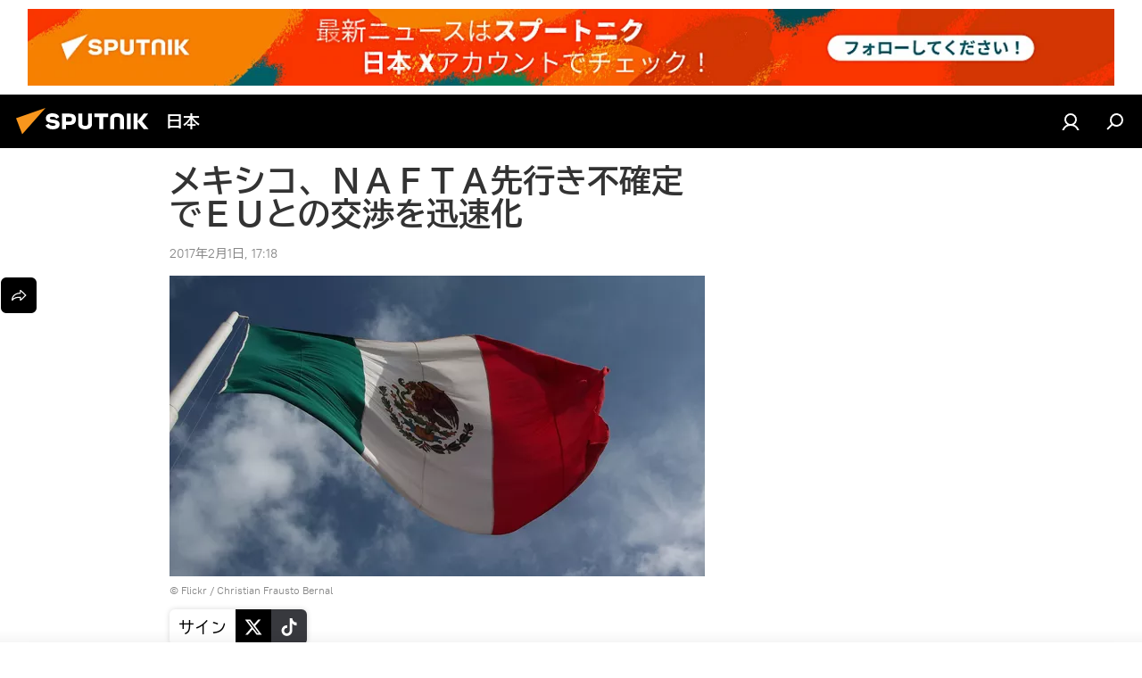

--- FILE ---
content_type: application/javascript
request_url: https://cdn1.img.sputniknews.jp/min/js/dist/footer.js?991aa009e
body_size: 249776
content:
$(function () {
	/* создание отложенных действий */
	if (GLOBAL) {
		GLOBAL.events = {
			subscriptions: {},
			/* Обнуляет все подписки */
			reset: function () {
				GLOBAL.events.subscriptions = {}
			},
			/* Подписывает на событие */
			subscribe: function (message, callback) {
				if (typeof GLOBAL.events.subscriptions[message] === 'undefined') {
					GLOBAL.events.subscriptions[message] = [];
				}
				GLOBAL.events.subscriptions[message].push(callback);
			},
			/* Выполняет событие */
			trigger: function (message, params) {
				if (typeof GLOBAL.events.subscriptions[message] === 'undefined') {
					return;
				}
				var subscribers = GLOBAL.events.subscriptions[message];
				for (key in subscribers) {
					subscribers[key](params);
				}
			}
		}
	}
});
(function( w ){
    var loadJS = function( src, cb, ordered ){
        "use strict";
        var tmp;
        var ref = w.document.getElementsByTagName( "script" )[ 0 ];
        var script = w.document.createElement( "script" );

        if (typeof(cb) === 'boolean') {
            tmp = ordered;
            ordered = cb;
            cb = tmp;
        }

        script.src = src;
        script.async = !ordered;
        ref.parentNode.insertBefore( script, ref );

        if (cb && typeof(cb) === "function") {
            script.onload = cb;
        }
        return script;
    };
    if( typeof module !== "undefined" ){
        module.exports = loadJS;
    }
    else {
        w.loadJS = loadJS;
    }
}( typeof global !== "undefined" ? global : this ));

(function( w ){
	var loadCSS = function( href ){
		"use strict";
		if (!document.querySelectorAll('link[href="' + href +'"]').length) {
			var head  = document.getElementsByTagName('head')[0];
			var link  = document.createElement('link');
			link.rel  = 'stylesheet';
			link.type = 'text/css';
			link.href = href;
			link.media = 'all';
			head.appendChild(link);
		}
	};
	w.loadCSS = loadCSS;
}( typeof global !== "undefined" ? global : this ));

// PolyFill for "isIntersecting"
// https://github.com/w3c/IntersectionObserver/issues/211#issuecomment-309144669
if ('IntersectionObserver' in window &&
    'IntersectionObserverEntry' in window &&
    'intersectionRatio' in window.IntersectionObserverEntry.prototype &&
    !('isIntersecting' in IntersectionObserverEntry.prototype)) {

    Object.defineProperty(window.IntersectionObserverEntry.prototype, 'isIntersecting', {
        get: function () {
            return this.intersectionRatio > 0
        }
    })
}


function lazyload() {
    var lazyImages = [].slice.call(document.querySelectorAll(".lazyload"));

    if ('IntersectionObserver' in window && 'IntersectionObserverEntry' in window && 'intersectionRatio' in window.IntersectionObserverEntry.prototype) {
        var lazyImageObserver = new IntersectionObserver(function(entries, observer) {
            entries.forEach(function(entry) {
                if (entry.isIntersecting) {
                    var lazyImage = entry.target;
                    lazyloadImage(lazyImage);
                    lazyImage.classList.remove("lazyload");
                    lazyImageObserver.unobserve(lazyImage);
                }
            });
        }, {
            rootMargin: "100px"
        });

        lazyImages.forEach(function(lazyImage) {
            lazyImageObserver.observe(lazyImage);
        });
    } else {
        setTimeout(function() {
            lazyImages.forEach(function(lazyImage) {
                lazyloadImage(lazyImage)
            });
        }, 1000)
    }
}

function lazyloadImage(image) {
    if (image.dataset && image.dataset.srcset) {
        image.srcset = image.dataset.srcset;
    }

    if (image.dataset && image.dataset.src) {
        // setTimeout(function() {
            image.src = image.dataset.src;
        // }, 500)
    }
}

function lazyloadScript(selectors, callback) {
    if ('IntersectionObserver' in window && 'IntersectionObserverEntry' in window && 'intersectionRatio' in window.IntersectionObserverEntry.prototype) {
        var scriptObserver = new IntersectionObserver(function(entries, observer) {
            entries.forEach(function(entry) {
                if (entry.isIntersecting) {
                    callback.apply();
                    scriptObserver.disconnect();
                }
            });
        });
        var els = [].slice.call(document.querySelectorAll(selectors));
        els.forEach(function(el) {
            scriptObserver.observe(el);
        });
    } else {
        callback.apply();
    }
}


// PolyFill for nodelist.foreach()
// https://developer.mozilla.org/en-US/docs/Web/API/NodeList/forEach#Polyfill
// if (window.NodeList && !NodeList.prototype.forEach) {
//     NodeList.prototype.forEach = function (callback, thisArg) {
//         thisArg = thisArg || window;
//         for (var i = 0; i < this.length; i++) {
//             callback.call(thisArg, this[i], i, this);
//         }
//     };
// }


/**
 *  version 2.0
 *
 *
 *  ==============================================================
 *  Triggers
 *  ==============================================================
 *
 *  initialized.the-in-scroll
 *  refresh.the-in-scroll
 *  refreshed.the-in-scroll
 *  up-pos.the-in-scroll
 *  down-pos.the-in-scroll
 *
 *  пример:
 *  $('.the-in-scroll').on( 'up-pos.the-in-scroll', function( event, data ){ ... })

 *  data = {
 *      eventType   : "up-pos"
 *      plugin      : plugin element
 *      scroliing   : 50                    - позиция строла в %
 *      scroller    : {
 *          position : {
 *              pc : 34,                    - позиция кастомного строллера в %
 *              px : 40,                    - позиция кастомного строллера в px
 *          }
 *          size : {
 *              pc : 34,                    - размер кастомного строллера в %
 *              px : 40,                    - размер кастомного строллера в px
 *          }
 *      }
 *      content   : {
 *          position : {
 *              pc : 34,                    - позиция проскрола контента в %
 *              px : 40,                    - позиция проскрола контента в px
 *          }
 *      }
 *      scrollingline : {
 *          size : {
 *              px : 40,                    - размер кастомной полосы прокрутки в px
 *          }
 *      }
 *  }
 *
 *
 *  ==============================================================
 *  Listener
 *  ==============================================================
 *
 *  Скроллинг до нужной позиции
 *
 *  scroll-to.the-in-scroll                     - скроллинг до переданной позиции
 *  @param { number | string }      position    - позиция для доскрола, принимает число, строку-число или строку со знаком "%" в конце - ОБЯЗАТЕЛЬНЫЙ параметр
 *  @param { number  }              duration    - время анимации скролла, по умрочанию [ 500 ]
 *
 *  scroll-up.the-in-scroll                     - скроллинг в начало
 *  @param { number | string }      position    - позиция для доскрола, принимает число, строку-число или строку со знаком "%" в конце - не обязательный параметр
 *  @param { number  }              duration    - время анимации скролла, по умрочанию [ 500 ]
 *
 *  scroll-down.the-in-scroll                   - скроллинг в конец
 *  @param { number | string }      position    - позиция для доскрола, принимает число, строку-число или строку со знаком "%" в конце - не обязательный параметр
 *  @param { number  }              duration    - время анимации скролла, по умрочанию [ 500 ]
 *
 *  параметры: { number | string } [, { number } ]
 *  примеры:
 *  $('.the-in-scroll').trigger( 'scroll-to.the-in-scroll', [ 50 ] )         - px size
 *  $('.the-in-scroll').trigger( 'scroll-up.the-in-scroll', [ 50, 100] )     - px size, duration animation
 *  $('.the-in-scroll').trigger( 'scroll-down.the-in-scroll', [ '50%' ] )    - percent size
 *  $('.the-in-scroll').trigger( 'scroll-to.the-in-scroll', [ '50%', 100 ] ) - percent size, duration animation
 *
 *  --------------------------------------------------------------
 *  add-scrolling-trigger.the-in-scroll
 *  --------------------------------------------------------------
 *
 *  Добавление тригера прокрутки больше или менбше позиции скрола
 *
 *  Принимает 2-7 параметров или объект с параметрами, обязательные первые 2 параметра ( name и position )
 *
 *  @param { string }           name        - принимает строку - название тригера
 *  @param { number | string }  position    - позиция для срабатывания, принимает число, строку-число или строку со знаком "%" в конце
 *  @param { '<', '>' }         sign        - знак для условия, по умолчанию [ ">" ]
 *  @param { boolean }          down        - флаг - отсчет вести от низа, по умолчанию [ false ]
 *  @param { boolean }          everytime   - флаг - срабатывать один раз за попадание в область, второй раз сработает после выхода из области, по умолчанию [ false ]
 *  @param { boolean }          move        - флаг - тригер сработает только при изменении прокрутки, по умолчанию [ false ]
 *  @param { boolean }          once        - флаг - тригер сработает один раз и будет удален, по умолчанию [ false ]
 *
 *  параметры:  { string }, { number | string } [, { '<', '>' }, { boolean }, { boolean }, { boolean }, { boolean } ]
 *  примеры:
 *  $('.the-in-scroll').trigger( 'add-scrolling-trigger.the-in-scroll', [ 'trigger-name', 100, );
 *  $('.the-in-scroll').trigger( 'add-scrolling-trigger.the-in-scroll', [ 'trigger-name', 100, '<', true ] );
 *  $('.the-in-scroll').trigger( 'add-scrolling-trigger.the-in-scroll', [ 'trigger-name', 100, '<', false, false, true ] );
 *  $('.the-in-scroll').trigger( 'add-scrolling-trigger.the-in-scroll', [ 'trigger-name', 100, '<', false, false, false, true ] );
 *
 *  пример с объектом параметров :
 *  $('.live.js__custom-scroll').trigger('add-scrolling-trigger.the-in-scroll', [ {
 *      name: 'trigger-name',
 *      position: 1,
 *      sign: '<',
 *      down: false,
 *      everytime: true,
 *      move: true,
 *      once: false
 *  } ]);
 *
 *  --------------------------------------------------------------
 *  clear-content.the-in-scroll
 *  --------------------------------------------------------------
 *
 *  Удаление контента
 *
 *  параметры: [ { boolean }, { number } ]                                      - нет обязательных параметров
 *  примеры:
 *  $('.the-in-scroll').trigger('clear-content.the-in-scroll')                  - просто удалит контент
 *  $('.the-in-scroll').trigger('clear-content.the-in-scroll', [ true ] )       - удалит через slideUp со скоростью по умолчанию установленную в плагине [ 500 ]
 *  $('.the-in-scroll').trigger('clear-content.the-in-scroll', [ true, 3000 ] ) - удалит через slideUp со скоростью 3000
 *
 *  --------------------------------------------------------------
 *  add-content.the-in-scroll
 *  --------------------------------------------------------------
 *
 *  Добавление контента
 *
 *  @param { object | string }   - принимает объект или строку обязательно состоящую из тега, которую сам преобразует в объект
 *  @param { boolean }           - флаг добавить перед, принимает true или false
 *  @param { boolean }           - добавить через slideDown со скоростью по умолчанию [500]
 *  @param { number }            - скороcть для добавления через slideDown
 *  параметры: { object | string } [ , { boolean }, { boolean }, { number } ]   - обязательным является только первый параметр
 *
 *  примеры:
 *  $('.live').trigger('add-content.the-in-scroll', [ '<div>dasdasd</div>', true, true, 5000 ])
 *  $('.live').trigger('add-content.the-in-scroll', [ $object, true, true, 5000 ])
 *
 *  --------------------------------------------------------------
 *
 *
 * */


;(function ( $, window, document, undefined ) {

	var theinScroll = function(el, options){

		var defaults = {

            show: true,                                 // visibility custom scroll                                         [ true ], false
            theme: "default",                           // theme custom sctoll                                              [ "default" ], "default-light"
            rtl: false,                                 // right to left text direction                                     [ false ] / true
            reservePlace: false,                        // reserve place for custom scroll                                  [ false ], true
            autoHide: true,                             // auto hide custom scroll when losing hover                        [ true ], false
            otherDirection: false,                      // display custom scroll from the other side than text direction    [ false ], true
            addingIndent: 10,                           // additional indent for hiding the real scroll element             [ 10 ], number
            scrollingDuration: 250,                     // duration scrolling animation                                     [ 250 ], number
            slideDuration:  500,                        // add and clear content slide duration                             [ 500 ], number

			buttons: {
				up:                         false,          // view up button                           [ false ], true, any characters
				scrollingUpSize:            '100',          // the value of the scroll content in px    [ '100' ], any number
				down:                       false,          // view down button                         [ false ], true, any characters
				scrollingDownSize:          '100'           // the value of the scroll content in px    [ '100' ], any number
			},

			endValues: {
				up:                         false,          // end display unit scroll up               [ false ], true, any characters
				down:                       false           // end display unit scroll down             [ false ], true, any characters
			},

			classes : {
				main :	"the-in-scroll",
				active: "m-active",
				banSelect: "the-in__ban-drag-select",
				banScroll: "the-in__ban-scroll"
			},

			triggers : {
				'all' : false,
				'initialized' : true,
				'refresh' : true,
				'refreshed' : true,
				'up-pos' : true,
				'down-pos' : true
			}

		};

		/**
		 * @create  { object }  this.$element           - main element
		 * @create  { object }  this.defOptions         - default options
		 * @create  { object }  this.userOptions        - user options
		 * @create  { object }  this.options            - extend options
		 * */
		var _this = this;
		_this.$element = $(el);
		_this.defOptions = defaults;
		_this.userOptions = options;
		_this.options = $.extend(true, {}, defaults, options);
		/**
		 * Origin element
		 * @protected
		 */
        _this._origin = false;

		/** reserved names */
		_this.prefix = '';
		_this.pluginNumber = 0;
		_this.frameResize = false;

		_this.$wrBox = false;
		_this.$box = false;
		_this.$boxFrame = false;
		_this.$container = false;
		_this.$containerFrame = false;
        _this.$content = false;
		_this.$upEndValue = false;
		_this.$downEndValue = false;
		_this.$scroll = false;
		_this.$scrollLine = false;
		_this.$scroller = false;
		_this.$scrollerTheme = false;

        _this.addedTriggers = false;

		_this.widthDefaultScroll = null;
		_this.percentSizeScroller = null;
		_this.stateScrollbarReservePlace = null;
		_this.widthCustomScroll = null;
		_this.percentSizeScroller = null;
		_this.pxSizeScroller = null;
		_this.sizeScrollLine = null;
		_this.topPercentScrollContent = null;
		_this.topPxScrollContent = null;
		_this.topPercentScroller = null;
		_this.topPxScroller = null;
		_this.scrollingPercentage = null;

		_this.startMoveScrollerPosition = null;
		_this.currentMoveScrollerPosiiton = null;
		_this.currentTopMoveScroller = null;
		_this.startMoveYPosition = null;

		this.init();
	};
	/**
	 *  @update { String } this.prefix          - перфикс классов
	 *  @update { String } this.pluginNumber    - уникальный класс с номером плагина
	 *  @update { Object } this._origin         - сохранненная реальная верстка
	 * */
	theinScroll.prototype.init = function(){
		var _this = this;
	// create prefix classes
		_this.prefix = _this.options.classes.main+'__';
	// create a unique name
		_this.pluginNumber = _this.prefix + $.now();
	// save origin html
		_this._origin = _this.$element.clone( true );
	// detach content, add a new html, creation of selectors, return content and hide default scroll
		_this.createMainHTML();
	// create block end value scroll
		_this.updateEndValues();
	// create html custom scroll
		if(_this.options.show) {
			// add settings classes
			if ( _this.options.autoHide )  _this.$element.addClass( _this.prefix + 'autohide' );
			if ( _this.options.otherDirection )  _this.$element.addClass( _this.prefix + 'direction' );
			if ( _this.options.reservePlace )  _this.$element.addClass(_this.prefix + 'reserve');
			// create new custom scroll
			_this.createCustomScroll();
		}
	// update status
		_this.refresh();
	// register events and listener
		_this.registerEvents();
		_this.registerEventsListener();
	// trigger initialized
		if ( _this.options.triggers.all || _this.options.triggers.initialized ) _this.setTrigger( 'initialized' )
	};

	theinScroll.prototype.registerEvents = function(){
		var _this = this;
		// resize box
		window[ _this.pluginNumber + '__box' ].onresize = function(){
			/* TODO remove */ //console.log('resize Frame update BOX ');
			_this.resizeFrameRefresh();
		};
		// resize container
		window[ _this.pluginNumber + '__container' ].onresize = function(){
			/* TODO remove */ //console.log('resize Frame update CONTAINER');
			_this.resizeFrameRefresh();
		};
		// scroll
		_this.$box.bind( 'scroll' ,function(){
			/* TODO remove */ //console.log('scroll update');
			_this.refresh();
		});
		_this.$scroller.on( "touchstart  mousedown", function( event ) {
			if ( event.type == "touchstart" ) {
				_this.bindMoveScroller( event.originalEvent.touches[ 0 ].clientY || event.originalEvent.changedTouches[ 0 ].clientY );
			} else if( event.type == "mousedown" && event.button == 0 ){
				_this.bindMoveScroller( event.pageY );
			}
			// отменяем "всплытие сообщений", чтобы не вызывался клик на тач-устройствах.
			event.stopPropagation();
			event.preventDefault();
		});
		// mouse up on screen
		$( window ).on( 'touchend  mouseup', function( event ){
			if ( event.type == "touchend" || event.type == "mouseup" && event.button == 0) {
				_this.unbindMoveScroller( event );
			}
		});
	};

	theinScroll.prototype.registerEventsListener = function(){
		var _this = this;
		_this.$element.on( 'scroll-to.' + _this.options.classes.main , function( event, position, duration ){
			//console.log('--- scroll-to position= '+ position + ' - duration = '+ duration);
			_this.scrollTo( position, duration );
		});
		_this.$element.on( 'scroll-up.' + _this.options.classes.main , function( event, position, duration ){
			//console.log('scroll-up position= '+ position + ' - duration = '+ duration);
			_this.scrollUp( position, duration );
		});
		_this.$element.on( 'scroll-down.' + _this.options.classes.main , function( event, position, duration ){
			//console.log('scroll-down position= '+ position + ' - duration = '+ duration);
			_this.scrollDown( position, duration );
		});
        _this.$element.on( 'add-scrolling-trigger.' + _this.options.classes.main , function( event, name, position, sign, down, everytime, move, once  ){
            _this.addScrollingTrigger( name, position, sign, down, everytime, move, once  );
        });
        _this.$element.on( 'add-content.' + _this.options.classes.main , function( event, content, prep, slide, duration ){
            _this.addContent( content, prep, slide, duration )
        });
        _this.$element.on( 'clear-content.' + _this.options.classes.main , function( event, slide, duration ){
            _this.clearContent( slide, duration )
        });
	};

	/**
	 * @update  { object }  this._origin
	 * @update  { string }  this.pluginNumber
	 * @update  { object }  this.$wrBox
	 * @update  { object }  this.$box
	 * @update  { object }  this.$container
	 * @update  { object }  this.$frame
	 * */
	theinScroll.prototype.createMainHTML = function(){
        var _this = this;
        // add base and theme classes
        _this.$element
            .addClass( _this.options.classes.main )
            .addClass( _this.prefix + _this.options.theme );
        // create html
		_this.$wrBox = $( '<div class="' + _this.prefix + 'wr-box"></div>' );
		_this.$box = $( '<div class="' + _this.prefix + 'box"></div>' );
		_this.$container = $( '<div class="' + _this.prefix + 'container"></div>' );
		_this.$content = $( '<div class="' + _this.prefix + 'content"></div>' );
		_this.$boxFrame = $( '<iframe name="' + _this.pluginNumber + '__box" class="' + _this.prefix + 'frame"></iframe>' );
		_this.$containerFrame = $( '<iframe name="' + _this.pluginNumber + '__container" class="' + _this.prefix + 'frame"></iframe>' );
        _this.$element
            .empty()
            .css ( 'overflow', 'hidden' )
            .append( _this.$wrBox.append( _this.$box.append( _this.$boxFrame , _this.$container.append( _this.$containerFrame, _this.$content ) ) ) );
        // hide default scroll
        _this.hideDefaultScroll();
        // return content
        _this.$content.append( _this._origin.clone( true )[ 0 ].childNodes );
    };

	/**
	 * @update  { object }  this.$upEndValue
	 * @update  { object }  this.$downEndValue
	 * */
	theinScroll.prototype.updateEndValues = function(){
		var _this = this;

		if ( _this.options.endValues.up ){
			if ( !_this.$upEndValue ) _this.$upEndValue = $( '<div class="' + _this.prefix + 'end-value ' + _this.prefix + 'up-end-value"></div>' );
			_this.$upEndValue.append( _this.options.endValues.up != true ? _this.options.endValues.up : '' );
			_this.$wrBox.append( _this.$upEndValue );
		}

		if ( _this.options.endValues.down ){
			if ( !_this.$downEndValue ) _this.$downEndValue = $( '<div class="' + _this.prefix + 'end-value ' + _this.prefix + 'down-end-value"></div>' );
			_this.$downEndValue.append( _this.options.endValues.down != true ? _this.options.endValues.down : '' );
			_this.$wrBox.append( _this.$downEndValue );
		}

	};

	/**
	 * @update  { object }  this.$scroll
	 * @update  { object }  this.$scrollLine
	 * @update  { object }  this.$scroller
	 * @update  { object }  this.$scrollerTheme
	 * @event   this.$scroll.contextmenu    - ban context menu on scrollbar
	 * @event   this.$buttonUp.click        - change _this.$box.scrollTop
	 * @event   this.$buttonDown.click      - change _this.$box.scrollTop
	 * */
	theinScroll.prototype.createCustomScroll = function(){
		var _this = this;

		_this.$scroll = $( '<div class="' + _this.prefix + 'scroll"></div>' );
		_this.$scrollLine = $( '<div class="' + _this.prefix + 'scroll-line"></div>' );
		_this.$scroller = $( '<div class="' + _this.prefix + 'scroller"></div>' );
		_this.$scrollerTheme = $( '<div class="' + _this.prefix + 'scroller-theme"></div>' );
		_this.$element.append( _this.$scroll.append( _this.$scrollLine.append( _this.$scroller.append( _this.$scrollerTheme ) ) ) );
		// ban context menu on scroll bar
		_this.$scroll.bind( 'contextmenu', function(){
			return false;
		});
		// click on scroll line for scrolling
		_this.$scrollLine.bind( 'click', _this, _this.scrollingByClickOnScrolline );
		// add up button
		if ( _this.options.buttons.up ){
			_this.$buttonUp = $( '<a class="' +_this.prefix+ 'button ' + _this.prefix + 'button-up"></a>' );
			_this.$buttonUp.append( _this.options.buttons.up != true ? _this.options.buttons.up : $( '<span class="' + _this.prefix + 'icon"></span>' ) );
			_this.$scroll.append( _this.$buttonUp ).addClass( _this.prefix + 'with-up' );
			_this.$buttonUp.click( function(){
				_this.$box.scrollTop( _this.$box.scrollTop() - parseInt( _this.options.buttons.scrollingUpSize ) );
			});
		}
		// add up button
		if ( _this.options.buttons.down ){
			_this.$buttonDown = $( '<a class="' +_this.prefix+ 'button ' + _this.prefix + 'button-down"></a>' );
			_this.$buttonDown.append( _this.options.buttons.down != true ? _this.options.buttons.down : $( '<span class="' + _this.prefix + 'icon"></span>' ) );
			_this.$scroll.append( _this.$buttonDown ).addClass( _this.prefix + 'with-down' );
			_this.$buttonDown.click( function(){
				_this.$box.scrollTop( _this.$box.scrollTop() + parseInt(_this.options.buttons.scrollingDownSize) );
			});
		}
	};

    /**
     * Update all params
     * */
	theinScroll.prototype.refresh = function(){
		var _this = this;
		if ( _this.options.triggers.all || _this.options.triggers.refresh ) _this.setTrigger( 'refresh' );
		_this.hideDefaultScroll();
		if( _this.options.show ) {
			_this.reservePlaceScroll();
			_this.setSizeScroller();
			_this.setTopScroller();
		}
		_this.scrollingPercentage = _this.getScrollingPercentage();
		_this.checkExtremePositionScroller();
        _this.checkAddedTriggers();
		if ( _this.options.triggers.all || _this.options.triggers.refreshed ) _this.setTrigger( 'refreshed' );
	};

    /**
     * @param { number | string }   to scrolling position
     * @param { number }            duration animation
     * */
	theinScroll.prototype.scrollUp = function( position, duration ){
	    //console.log( position  + ' '+ duration);
		this.scrollTo( !position ? 0 : position, duration );
	};

    /**
     * @param { number | string }   to scrolling position
     * @param { number }            duration animation
     * */
	theinScroll.prototype.scrollDown = function( position, duration ){
        var _this = this;
        if ( !position || _this.$container.height() < _this.$box.height() ){
            position = '100%';
        } else {
            position = this.toNumber(position);
            if ( position !== false ){
                position = _this.$container.height() - position - _this.$box.height();
            } else {
                position = '100%';
            }
        }
        _this.scrollTo( position, duration );
	};

    /**
     * @param { number | string }   to scrolling position
     * @param { number }            duration animation
     * */
	theinScroll.prototype.scrollTo = function( position, duration ){
		//console.log(' scrollTo = '+position+' dur = '+duration);
		position = this.toNumber( position );
		if ( position && position >= 0 || position == 0 ) {
			// console.log('===== scrollTo = '+position);
			var _this = this,
				duration = ( duration == 0 || ( duration && duration >= 0 ) ) ? duration : _this.options.scrollingDuration;
            //console.log('===== duration = '+duration);
			_this.$box.stop().animate({
				scrollTop: position
			}, duration);
		}
	};

	theinScroll.prototype.toNumber = function( number ){
		var _this = this;
		if ( !number ){
			return false;
		} else if ( typeof number == 'number' ){
			return number >= 0 ? number : 0;
		} else if ( typeof number == 'string' ){
			if ( number.indexOf( '%' ) >= 0 ){
				var	percent = parseInt( number.slice( 0, number.indexOf( '%' ) ) ),
					size = ( _this.$container.height() >= _this.$box.height() ) ? _this.$container.height() - _this.$box.height() : 0;
				return ( size / 100 * ( percent < 0 ? 0 : percent > 100 ? 100 : percent ) );
			} else {
				if ( parseInt( number ) >= 0 ) {
					return parseInt( number );
				} else {
					return false;
				}
			}
		}
		return false;
	};

	/**
	 * @update  { boolean }  this.frameResize
	 * */
	theinScroll.prototype.resizeFrameRefresh = function(){
		var _this = this;
		if ( !_this.frameResize ) _this.refresh();
		_this.frameResize = true;
		setTimeout(function(){
			_this.frameResize = false;
		}, 10);
	};

	/**
	 * @update  { number }  this.startMoveScrollerPosition
	 * @update  { number }  this.currentMoveScrollerPosiiton
	 * @update  { number }  this.startMoveYPosition
	 * */
	theinScroll.prototype.bindMoveScroller = function( positionY ){
		var _this = this;
		_this.$scroller.addClass( _this.options.classes.active );
		_this.startMoveScrollerPosition = parseInt( _this.$scroller.css( 'top' ) );
		_this.currentMoveScrollerPosiiton = _this.startMoveScrollerPosition;
		_this.startMoveYPosition = positionY;
		if ( event.type == 'touchstart' ){
			_this.banScroll();
			$(window).bind( 'touchmove.the-in__scroll', _this, _this.dragScroller );
		} else if ( event.type == 'mousedown' ){
			_this.banDragSelect();
			$(window).bind( 'mousemove.the-in__scroll', _this, _this.dragScroller );
		}
	};

	theinScroll.prototype.unbindMoveScroller = function( event ){
		var _this = this;
		_this.$scroller.removeClass( _this.options.classes.active );
		if ( event.type == "touchend" ) {
			_this.banScroll( false );
			$(window).unbind( 'touchmove.the-in__scroll', _this.dragScroller );
		} else if( event.type == "mouseup" && event.button == 0 ){
			_this.banDragSelect( false );
			$(window).unbind( 'mousemove.the-in__scroll', _this.dragScroller );
		}
	};

	/**
	 * @update  { number }  this.currentTopMoveScroller
	 * */
	theinScroll.prototype.dragScroller = function( event ){
		var _this = event.data,
			pageY = _this.startMoveScrollerPosition;
		if ( event.type == 'mousemove' ){
			pageY = event.pageY;
		} else if ( event.type == 'touchmove' ){
			pageY = event.originalEvent.touches[ 0 ].clientY || event.originalEvent.changedTouches[ 0 ].clientY
		}
		var	newTopMoveScroller = _this.startMoveScrollerPosition - ( _this.startMoveYPosition - pageY ),
			scrollingMaxLimit = _this.$scrollLine.height() - _this.pxSizeScroller;
		if( newTopMoveScroller <= 0 ){
			newTopMoveScroller = 0;
		} else if( newTopMoveScroller >= scrollingMaxLimit ){
			newTopMoveScroller = scrollingMaxLimit;
		}
		if ( _this.currentTopMoveScroller != newTopMoveScroller ){
			_this.$scroller.css( 'top', newTopMoveScroller );
			_this.currentTopMoveScroller = newTopMoveScroller;
			_this.setScrollContent();
		}
	};

	theinScroll.prototype.scrollingByClickOnScrolline = function(event){
		var _this = event.data,
		    scrollerUpperBound = _this.$scroller.offset().top,
			scrollerLowerBound = scrollerUpperBound + _this.$scroller.outerHeight(),
			mouseClick = event.pageY;
		if ( mouseClick <= scrollerUpperBound ) {
			_this.$box.scrollTop( _this.$box.scrollTop() - _this.$box.height() * 0.85 );
		}
		if ( mouseClick >= scrollerLowerBound ) {
			_this.$box.scrollTop( _this.$box.scrollTop() + _this.$box.height() * 0.85 );
		}
	};

	/**
	 * @update  { number }  this.widthDefaultScroll
	 * */
	theinScroll.prototype.hideDefaultScroll = function(){
		var _this = this,
			widthDefaultScroll = Math.ceil( _this.$box.width() - _this.$container.outerWidth( true ) );
		// recalculate the size if default width scroll line changed
		if ( _this.widthDefaultScroll != widthDefaultScroll ){
			_this.widthDefaultScroll = widthDefaultScroll;

			if ( _this.options.rtl ) {
				_this.$element.addClass( _this.prefix + 'rtl' );
				_this.$box.css( 'margin-left', -( _this.widthDefaultScroll ) - _this.options.addingIndent ).css( 'margin-right', 0 );
			} else {
				_this.$element.removeClass( _this.prefix + 'rtl' );
				_this.$box.css( 'margin-right', -( _this.widthDefaultScroll ) - _this.options.addingIndent ).css( 'margin-left', 0 );
			}

		}
	};

	/**
	 * @update  { number }  this.stateScrollbarReservePlace
	 * @update  { number }  this.widthCustomScroll
	 * */
	theinScroll.prototype.reservePlaceScroll = function(){
		var _this = this,

			widthCustomScroll = Math.ceil( _this.$scroll.outerWidth( true ) ),
			stateScrollbarReservePlace = _this.options.reservePlace;

		if ( _this.widthCustomScroll != widthCustomScroll || _this.stateScrollbarReservePlace != stateScrollbarReservePlace ){

			_this.widthCustomScroll = widthCustomScroll;
			_this.stateScrollbarReservePlace = stateScrollbarReservePlace;

			if ( _this.options.reservePlace ){
				var endValueCss,
					boxPadding = ( _this.widthCustomScroll + _this.options.addingIndent ) + 'px' ;
				if ( ( _this.options.rtl && !_this.options.otherDirection )
						|| ( !_this.options.rtl && _this.options.otherDirection ) ) {
					_this.$box.css( 'padding-left', boxPadding );
					endValueCss = {
						'left' : _this.widthCustomScroll + 'px',
						'right': '0'
					};
					if ( _this.$upEndValue ) _this.$upEndValue.css( endValueCss );
					if ( _this.$downEndValue ) _this.$downEndValue.css( endValueCss );
				} else {
					_this.$box.css( 'padding-right', boxPadding );
					endValueCss = {
						'right' : _this.widthCustomScroll + 'px',
						'left': '0'
					};
					if ( _this.$upEndValue ) _this.$upEndValue.css( endValueCss );
					if ( _this.$downEndValue ) _this.$downEndValue.css( endValueCss );
				}
			} else {
				_this.$box
					.css('padding','0')
					.css( _this.options.rtl ? 'padding-left' : 'padding-right' , _this.options.addingIndent + 'px' );
				if ( _this.$upEndValue ){
					_this.$upEndValue.css({
						'right': '0',
						'left' : '0'
					})
				}
				if ( _this.$downEndValue ){
					_this.$downEndValue.css({
						'right': '0',
						'left' : '0'
					})
				}
			}
		}
	};

	/**
	 * @update { number } this.percentSizeScroller
	 * @update { number } this.pxSizeScroller
	 * @update { number } this.sizeScrollLine
	 * */
	theinScroll.prototype.setSizeScroller = function(){
		var _this = this,
			percentSizeScroller = ( _this.$box.height() * 100 ) / _this.$container.outerHeight( true );
		if ( _this.percentSizeScroller != percentSizeScroller ) {
			_this.percentSizeScroller = percentSizeScroller;
			if (_this.percentSizeScroller >= 100) {
				_this.percentSizeScroller = 100;
				if ( !_this.options.reservePlace ) {
					_this.$scroll.hide();
				}
			} else {
				_this.$scroll.show();
			}
			_this.sizeScrollLine = _this.$scrollLine.height();
			_this.pxSizeScroller = Math.floor( ( _this.percentSizeScroller * _this.$scrollLine.height() ) / 100 );
			_this.$scroller.outerHeight(_this.pxSizeScroller + 'px');
		}
	};

	/**
	 * @update { number } this.topPercentScroller
	 * @update { number } this.topPxScroller
	 * */
	theinScroll.prototype.setTopScroller = function(){
		var _this = this;
		/* TODO remove */ //console.log('setTopScroller');
		_this.topPxScrollContent = _this.$box.scrollTop();
		_this.topPercentScroller = _this.topPercentScrollContent = ( _this.$box.scrollTop() * 100 ) / _this.$container.outerHeight( true );
		_this.topPxScroller = Math.floor( ( _this.topPercentScroller * _this.$scrollLine.height() ) / 100 );
		_this.$scroller.css( 'top', _this.topPxScroller + 'px' );
	};

	/**
	 * @update { number } this.topPercentScrollContent
	 * @update { number } this.topPxScrollContent
	 * */
	theinScroll.prototype.setScrollContent = function(){
		var _this = this;
		_this.topPercentScrollContent = ( parseInt( _this.$scroller.css( 'top' ) ) * 100 ) / _this.$scrollLine.outerHeight( true );
		_this.topPxScrollContent = Math.ceil( ( _this.topPercentScrollContent * _this.$container.height() ) / 100 );
		_this.$box.scrollTop( _this.topPxScrollContent );
	};

	theinScroll.prototype.checkExtremePositionScroller = function(){
		var _this = this;
		if (_this.$box.scrollTop() == 0) {
			_this.$element.addClass( _this.prefix + 'up-pos' );
			if ( _this.options.triggers.all || _this.options.triggers['up-pos'] ) _this.setTrigger( 'up-pos' );
		} else {
			_this.$element.removeClass( _this.prefix + 'up-pos' );
		}
		if ( ( _this.$box.scrollTop() + _this.$box.outerHeight() >=  _this.$container.outerHeight( true ) )
			|| ( _this.$box.outerHeight() >= _this.$container.outerHeight( true ) ) ){
			_this.$element.addClass( _this.prefix + 'down-pos' );
			if ( _this.options.triggers.all || _this.options.triggers['down-pos'] ) _this.setTrigger( 'down-pos' );
		} else {
			_this.$element.removeClass( _this.prefix + 'down-pos' );
		}
	};

	/**
	 * Get scrolling percentage
	 * Получить процент прокрутки
	 * @return { number }
	 * */
	theinScroll.prototype.getScrollingPercentage = function(){
		var diff = this.$container.outerHeight( true ) - this.$box.height(),
			percentage = diff <= 0 ? 0 : ( this.$box.scrollTop() * 100 ) / diff;
		return ( percentage > 100 ? 100 : percentage );
	};

    theinScroll.prototype.addContent = function( content, prepend, slide, duration ){
        var _this = this;
        if ( typeof content == 'string' ) content = $( content );
        if ( typeof content == 'object' && !$.isPlainObject( content ) ) {
            duration = ( duration >= 0 ) ? duration : _this.options.slideDuration;
            if ( slide ) content.hide();
            if ( prepend ) {
                _this.$content.prepend( content );
            } else {
                _this.$content.append( content );
            }
            if ( slide ) content.slideDown( duration );
        }
    };

    theinScroll.prototype.clearContent = function( slide, duration ){
        var _this = this;
        if ( slide ) {
            duration = ( duration >= 0 ) ? duration : _this.options.slideDuration;
            _this.$content.slideUp( duration, function(){
                _this.$content.empty().show();
            });
        } else {
            _this.$content.empty();
        }
    };

	theinScroll.prototype.getCurrent = function(){
		var _this = this,
            data = {
                'content' : {
                    'position' : {
                        'pc' : _this.topPercentScrollContent,
                        'px' : _this.topPxScrollContent
                    }
                },
                'scroller' : {
                    'position' : {
                        'pc' : _this.topPercentScroller,
                        'px' : _this.topPxScroller
                    },
                    'size' : {
                        'pc' : _this.percentSizeScroller,
                        'px' : _this.pxSizeScroller
                    }
                },
                'scrollingline' : {
	                'size' : {
                        'px' : _this.$scrollLine.height()
                    }
                },
                'scrolling' : _this.scrollingPercentage
            };
        return data;
	};

    /**
     *  Добавление тригера позиции прокрутки
     *  @param { string | object }  trigger name or trigger data object
     *  @param { number | string }  triggering position                     [ 0 ], 10, '10%'
     *  @param { string }           triggering condition                    [ '<' ], '>'
     *  @param { boolean }          direction of counting from below        [ false ], true
     * */
    theinScroll.prototype.addScrollingTrigger = function( name, position, sign, down, everytime, move, once ){
        if ( name && ( typeof name.name == 'string' || typeof name == 'string' ) ){
            if ( this.addedTriggers === false ) this.addedTriggers = {};
            this.addedTriggers[ name.name || name ] = {
                position : name.position || position || 0,
                sign : ( name.sign == '<' || name.sign == '>' ) ? name.sign : ( sign == '<' || sign == '>' ) ? sign : '>',
                down : name.down ? name.down : down ? down : false,
                everytime : ( name.everytime && typeof name.everytime == 'boolean' ) ? name.everytime : ( everytime && typeof everytime == 'boolean' ) ? everytime : false,
                move : ( name.move && typeof name.move == 'boolean' ) ? name.move : ( move && typeof move == 'boolean' ) ? move : false,
                once : ( name.once && typeof name.once == 'boolean' ) ? name.once : ( once && typeof once == 'boolean' ) ? once : false
            };
            //  console.log(this.addedTriggers);
        }
    };

    theinScroll.prototype.checkAddedTriggers = function( ) {
        var _this = this;
        if ( $.isPlainObject( _this.addedTriggers ) ) {
            $.each( _this.addedTriggers, function ( n, v ) {
                var show = false,
                    position = parseInt( _this.toNumber( v.position ) ),
                    scroll = _this.$box.scrollTop();


                if ( position ) {

                    if ( v.down ) scroll = _this.$container.height() - _this.$box.height() - scroll;

                    if ( ( v.sign == '>' && scroll > position ) || ( v.sign == '<' && scroll < position ) ) {

                        //console.log( (v.down ? 'DOWN' : 'UP')+' --- scroll '+v.sign+' position --- '+ scroll + ' '+v.sign+' '+ position);

                        show = true;

                    } else {

                        if ( v.everytime === 1 ) v.everytime = true;

                    }


                }



                if ( show ) {
                    // console.log(n+' ---  move != scroll ( '+v.move+' != '+scroll+' = '+ (v.move !== scroll) + ')');
                    if ( v.everytime !== 1 && ( ( v.move !== scroll && v.move !== true ) || v.move === false ) ) _this.setTrigger(n);
                    if ( v.once ) delete _this.addedTriggers[ n ];
                    if ( v.everytime ) v.everytime = 1;
                }

                if ( v.move !== false ) v.move = scroll;




            });
        }
    };

	/**
	 * тригер
	 * triggers a public event.
	 * @param { String } event name
	 * @param { Object } data object
	 */
	theinScroll.prototype.setTrigger = function( name, data ){
		if ( typeof name != 'string' ) return false;
		var _this = this,
			extObj = $.extend ({
				"eventType" : name,
				"plugin" : _this
			}, _this.getCurrent()),
			data = ( $.isPlainObject( data ) ) ? $.extend( data, extObj ) : extObj;
		_this.$element.trigger( name + '.' + _this.options.classes.main , data );
	};

	theinScroll.prototype.banDragSelect = function(state){
		$('body').toggleClass( this.options.classes.banSelect, state === false ? false : true );
	};

	theinScroll.prototype.banScroll = function(state){
		$('body').toggleClass( this.options.classes.banScroll, state === false ? false : true );
	};

	$.fn.theinScroll = function(options) {
		return this.each(function(){
			if(!$.data(this, 'theinScroll')){
				$.data(this, 'theinScroll', new theinScroll(this, options));
			}
		});
	};

})( jQuery, window, document );


; "use strict";


/**
 * the-in Carousel version 2.0.0
 *
 *
 * Triggers on initialized object :
 *
 * initialize.the-in-carousel   - When the plugin initializes.
 * initialized.the-in-carousel  - When the plugin has ready to work.
 * resize.the-in-carousel       - When the plugin gets resized.
 * resized.the-in-carousel      - When the plugin has resized.
 * prev.the-in-carousel         - Goes to previous item.
 * next.the-in-carousel         - Goes to next item.
 * change.the-in-carousel       - When a property is going to change its value.
 * changed.the-in-carousel      - When a property has changed its value.
 * refresh.the-in-carousel      - When the internal state of the plugin needs update.
 * refreshed.the-in-carousel    - When the internal state of the plugin has updated.
 *
 *
 * Listener:
 *
 * prev.the-in-carousel         - previous item
 * next.the-in-carousel         - next item
 * parametr: [ duration {Number} ]
 * $('selector').click(function() {
 *     $('initialedCarouselSelector').trigger('next.the-in-carousel'[, 100]);
 * });
 * -----------------------------------------------------------
 * change.the-in-carousel       - changed carousel position
 * parametr: position {Number} [, duration {Number} ]
 * $('selector').click(function() {
 *     $('initialedCarouselSelector')trigger('change.the-in-carousel', 2 [, 100]);
 *     [ or ]
 *     $('initialedCarouselSelector')trigger('change.the-in-carousel', { position: 3 [, duration: 3000 ] });
 * });
 * -----------------------------------------------------------
 * refresh.the-in-carousel       - refresh carousel
 * parametr: [ forced recalculation of all parameters { Boolean } ]
 * $('selector').click(function() {
 *     $('initialedCarouselSelector').refresh('next.the-in-carousel'[, true]);
 * });
 * -----------------------------------------------------------
 *
 * !!! Attention !!!
 * motionType = 'scroll'    --->    sticked = false, elasticEnds = false
 * itemAutoWidth = true     --->    stretch = false, merge = false
 *
 * -----------------------------------------------------------
 *
 */



;( function ( $, window, document, undefined ) {


	var theinCarousel = function ( element, options ) {

		this.defOptions = theinCarousel.Defaults;
		this.userOptions = options;
		this.options = $.extend( true, {}, theinCarousel.Defaults, options );

		/** Plugin element */
		this.$element = $( element );

		/** Current settings */
		this.settings = null;

		/** Origin elements - is created once */
		this._origin = {
			$element : false,
			$items : false,
			$html : false,
			length : false
		};

		/** Current information */
		this._current = {

			breakpoints: [ -1, 0 ],         // breakpoints interval

			outsideLeft: false,             // indent outside left items
			outsideRight: false,            // indent outside right items
			between: false,                 // indent between items in line

			rtl: false,                     // right to left flag
			active: 1,                      // current active position

			maxActive: false,               // maximum active position for navigate and dots

			loop: false,                    // current state loop

			frameWidth: false,              // frame width
			frameFullWidth: false,          // frame width with between
			itemWidth: false,               // item width
			packWidth: false,               // pack width
			packFullWidth: false,           // pack width width center shift (x2) and elastic shift (x2)

			scrollSize: false,              // высота скролла

			motionType: false,              // тип перемещения/сдвига полосы слайдера
			motionTime: false,              // время на перемещение

			$items: false,                  // items object
			itemsLength: 0,                 // number of items

			// CLONE
			cloneBeforeLength: 0,           // number of clone items before origin
			cloneBeforeWidth: 0,            // width of clone items before origin
			cloneAfterLength: 0,            // number of clone items after origin
			cloneAfterWidth: 0,             // width of clone items after origin

			limitMin: 0,                    //
			limitMax: 0,                    //

			// centering
			center: false,                  // flag centering active item
			centerShiftBefore: false,       // size center shift for first element
			centerShiftAfter: false,        // size center shift for last element

			// nav
			nav: false,                     //
			navContainer: false,            //
			navPosition: false,             //
			navText: false,                 //

			// dots
			dots: false,                    //
			dotsNumber: 0,                  //
			dotsContainer: false,           //
			dotsPosition: false,            //
			dotsType: false,                //

			// counter
			counter: false,                 // флаг показа счетчика
			counterContainer: false,        // селектор контейнера для отображения счетчика
			counterPosition: false,         // позиция вставки счетчика
			counterSeparator: false,        // разделитель цифр счетчика

			// drag
			_drag: {
				itemStart: null,            //
				timeStart: null,            //
				shiftStart: null,           //
				touchStart: null,           //
				delta: 0,                   //
				checkDirection: null        //
			}

		};

		/** Current state information */
		this._state = {
			current: {
				initialize: 0,
				refresh: 0,
				scrolling: 0,
				change: 0,
				grab: 0,
				drag: 0,
				prev: 0,
				next: 0,
				touch: 0
			},
			tags: {
				/*
				'initializing': [ 'busy' ],
				'animating': [ 'busy' ],
				'dragging': [ 'interacting' ]
				*/
			}
		};

		/**
		 * Proxied event handlers
		 * */
		this._handlers = {};
		$.each( [ 'onResize', 'delayResizeUpdate' ], $.proxy( function ( i, handler ) {
			this._handlers[ handler ] = $.proxy( this[ handler ], this );
		}, this ) );

		this.initialize();
	};

	/**
	 * Default options for the carousel.
	 * @public
	 */
	theinCarousel.Defaults = {

		/** classes */
		classes: {
			main: 'the-in-carousel',
			active: 'm-active',
			disabled: 'm-disabled',
			scroll: 'm-scroll',
			clone: 'm-clone'
		},

		/** once once during the start */
		/** используются только при инициализации  */
		startPosition: false,           // стартовый слайд - используется только при инициализации          [ false ] / number
		/** TODO ???? */
		//showAllTriggers : true,       // показывать все тригерры                                          [ false ] / true

		/** every time during the rebuilding */
		/** используются каждый раз при перестроении */

		nestedItemSelector: '>',        // селектор для выбора вложенного элементов                         [ false ] / string

		/** Items priority: taken first found */
		/** Преоритет использование параметров: при нескольких заполненных берется первый найденный */
		/** itemAutoWidth -> itemMinWidth -> itemWidth -> items */

		itemAutoWidth: false,           // auto width items                                                 [ false ] / true
		itemMinWidth: false,            // min width item                                                   [ false ] / number
		itemWidth: false,               // width item                                                       [ false ] / number
		items: 1,                       // number items on screen                                           [ 1 ] / number

		slideBy: 1,                     // на сколько сдвигать                                              [ 1 ] / number

		/** motion settings */
		motionType: 'transform',        // тип сдвига                                                       [ 'transform' ] / 'animate' / 'scroll'
		motionTime: 200,                // время анимации смены слайда

		between: 0,                     // отступы между элементами                                         [ 0 ] / number / number with percent symbol '10%'
		outside: 0,                     // отступ снаружи элементов                                         [ 0 ] / number / number with percent symbol '10%'
		outsideLeft: false,             // отступ снаружи слева от элементов                                [ 0 ] / number / number with percent symbol '10%'
		outsideRight: false,            // отступ снаружи справа от элементов                               [ 0 ] / number / number with percent symbol '10%'

		/** behavior settings */
		stretch: false,                 // элементы тянутся на всю ширину если меньше ширины контейнера     [ false ] / true
		autoWidthNoStretch: true,       // [ true ] / false
		sticked: true,                  // элементы прилипают к краю                                        [ true ] / false
		scaling: false,                 // элемент не должен быть больше frame по ширине при auto width     [ false ] / true
		merge: true,                    // растягивать элемент на несколько позиций из data-merge           [ true ] / true
		elasticEnds: false,             // эластичный оттягивание на концах                                 [ true ] / true
		center: false,                  // центровать активный слайд                                        [ false ] / true
		lessCenter : false,             // центровать элементы если меньше ширины фрейма                    [ false ] / false
		loop: false,                    // прокрутка по кругу                                               [ false ] / true
		rewind: false,                  // прокрутка на другой конец когда достигнута граница               [ false ] / true
		rtl: false,                     // правонаправленный                                                [ false ] / true

		deactivate: false,              // отключить слайдер вернуть верстку                                [ false ] / true

		/** navigate buttons settings */
		nav: true,                      // формировать / показывать блок навигации                          [ false ] / true
		navContainer: false,            // контейнер для вывода навигации                                   [ false ] / string  ( selector )
		navPosition: 'after',           // позиция для вывода блока нвигации                                [ 'after' | false ] / 'before'
		navTag: 'button',               // название тега для кнопки навигации                               [ 'button' ] / string ( tagname )
		navText: [ 'prev', 'next' ],    // текст для кнопок навигации                                       [ array ] / false

		/** settings navigate dots */
		dots: false,                    // формировать / показывать блок навигационных точек                [ false ] / true / 'each'
		dotsContainer: false,           // контейнер для вывода навигационных точек                         [ false ] / string ( selector )
		dotsPosition: 'after',          // позиция для вывода блока навигационных точек                     [ 'after' | false ] / 'before'
		dotsType: false,                // тип навигационных точек                                          [ false ] / 'number'

		/** settings counter */
		counter: false,                 // формировать / показывать блок счетчика                           [ false ] / true
		counterContainer: false,        // контейнер для вывода блока счетчика                              [ false ] / true ( selector )
		counterPosition: 'after',       // позиция для вывода блока счетчика                                [ 'after' | false ] / 'before'
		counterSeparator: '/',          // разделитель цифр счетчика                                        [ '/' ] / string

		/** responsive settings */
		responsive: {},                 // настройки для адаптивного дизайна                                [ object ] / settings object
		responsiveRefreshRate: 200,     // время задержки перед трансформацией                              [ 200 ] / number
		responsiveBaseElement: false,   // использовать для responsive ширину frame (true) или другого элемента (selector)          [ false ] / true / 'selector'

		/** developers settings */
		showStates: 'false'    // селектор куда вывести блок состояний [ false ] / 'id selector'

	};

	/**
	 *
	 * @property {Object}           this.$element                   - елемент на котором была инициализация
	 *
	 * @property {Object}           this._origin.$element           - оригинальная верстка
	 * @property {Object}           this._origin.$html              - блок с клоном реальной верстки для возврата
	 * @property {Object}           this._origin.$items             - набор оригинальных итемов
	 * @property {Object}           this._origin.length             - кол-во реальных элементов
	 *
	 * @property {Object}           this.$el                        - слайдер
	 * @property {String}           this.prefix                     - префикс для классов
	 * @property {String}           this.pluginNumber               - класс номер плагина
	 * @property {Boolean}          this.isMobile                   - флаг что мобильный браузер
	 * @property {Boolean}          this.isTransform                - флаг что браузер поддерживает transform
	 *
	 * @property {Number}           this.cancelUpdate               - флаг не обновлять значение при иземенениях фрейма
	 *
	 * @property {Object}           this.$sizeFrame                 - фрейм для считывания изменений габаритных размеров виджета
	 * @property {Object}           this.$wrFrame                   -
	 * @property {Object}           this.$frame                     - рамка в которой двидется полоса с элементами
	 * @property {Object}           this.$stage                     - вспомогательная обертка
	 * @property {Object}           this.$pack                      - полоса с элментами
	 * @property {Object}           this.$nav                       - навигация
	 * @property {Object}           this.$navPrev                   - кнопка предыдущий
	 * @property {Object}           this.$navNext                   - кнопка следующий
	 * @property {Object}           this.$dots                      - блок с навигационными точками
	 * @property {Object}           this.$dotsDot                   - навигационнаые точки
	 * @property {Object}           this.$counter                   - счетчик элементов
	 * @property {Object}           this.$counterOf                 - текущее значени
	 * @property {Object}           this.$counterSep                - разделитель значений
	 * @property {Object}           this.$counterMax                - максимальное значение
	 *
	 * @property {Object}           this._current                   - текущие состояния
	 * @property {Array}            this._current.breakpoints       - промежуток
	 * @property {Number}           this._current.scrollSize        - высота скрола
	 * @property {Number}           this._current.outsideLeft       - отступ слева от элементов
	 * @property {Number}           this._current.outsideRight      - отступ справа от элементов
	 * @property {Number}           this._current.between           - отступы между элементами
	 * @property {Boolean}          this._current.rtl               - флаг что правонаправленный
	 * @property {Boolean}          this._current.active            - номер активного элемента
	 * @property {Number}           this._current.maxActive         - маскимально вохможный активный элмент для прокрутки
	 * @property {Boolean}          this._current.loop              - флаг крутить по кругу
	 * @property {Number}           this._current.frameWidth        -
	 * @property {Number}           this._current.frameFullWidth    -
	 * @property {Number}           this._current.itemWidth         -
	 * @property {Number}           this._current.packWidth         -
	 * @property {Number}           this._current.packFullWidth     -
	 * @property {Object}           this._current.$items            -
	 * @property {Object}           this._current.slideBy           -
	 * @property {Number}           this._current.itemsLength       -
	 * @property {Number}           this._current.visibleItems      -
	 * @property {Number}           this._current.clonedLength      -
	 *
	 * @property {String}           this._current.motionType        -
	 * @property {Number}           this._current.motionTime        -
	 *
	 * @property {Boolean}          this._current.nav               -
	 * @property {Boolean|String}   this._current.navContainer      -
	 * @property {String}           this._current.navPosition       -
	 * @property {Boolean|Array}    this._current.navText           -
	 *
	 * @property {Boolean}          this._current.dots              -
	 * @property {Number}           this._current.dotsNumber        -
	 * @property {Boolean|String}   this._current.dotsContainer     -
	 * @property {Boolean|String}   this._current.dotsPosition      -
	 * @property {Boolean|String}   this._current.dotsType          -
	 *
	 * @property {Boolean|String}   this._current.counter           -
	 * @property {Boolean|String}   this._current.counterContainer  -
	 * @property {Boolean|String}   this._current.counterPosition   -
	 * @property {Boolean|String}   this._current.counterSeparator  -
	 * */

	theinCarousel.prototype.initialize = function () {
		var _this = this;

		/** short class name and remove long*/
		_this.cl = _this.options.classes;
		delete _this.options.classes;

		/* TODO for developer */
		if ( _this.options.showStates && typeof _this.options.showStates == 'string' ) _this.defShowStates = _this.showStates;
		/* TODO for developer */

		/** start initialize*/
		_this.enterState('initialize');
		_this.setTrigger('initialize');

		/** prefix class */
		_this.prefix = _this.cl.main + '__';
		/** pluginNumber - plugin number */
		_this.pluginNumber = _this.prefix + $.now();
		/** isMobile - flag mobile browser */
		_this.isMobile = _this.mobileBrowser() || false;
		/** isTransform - flag can use transform style */
		_this.isTransform = _this.supportsCSS( 'transform', 'translate3d(0px, 0px, 0px)' ) && _this.supportsCSS( 'transition', 'all 250ms ease 0s' );

		/** Создаем верстку основных блоков */
		_this.createHtml();
		/** Получаем настройки для текущего разрешения */
		_this.getSettings( true );
		/** Создаем оригинальные элементы в соотвествии с полученными настройками для разрешения Выполнять строго после _this.getSettings( true ); */
		_this.itemsUpdate();

		/** get active item number */
		_this._current.active = ( _this.options.startPosition > 0 && _this.options.startPosition <= _this._origin.length ) ? _this.options.startPosition : 1;
		_this._current.activePosition = _this._current.active;

		/** create navigate elements carousel */
		_this.navCreate();
		_this.dotsCreate();
		_this.counterCreate();

		/** register  */
		_this.registerListenerEvents();
		_this.registerEvents(); // обязательно тут или с задержкой!!!
		_this.dragRegisterEvents();

		/* TODO REMOVE */ //console.log( 'ADD CLASS READY ' );

		_this.$el.addClass( _this.prefix + 'ready' );
		_this.$element.addClass( _this.prefix + 'ready' );

		/** первое принудительное обновление */
		_this.onResize( true );

		_this.leaveState( 'initialize' );
		_this.setTrigger( 'initialized' );


	};
	/**
	 * Receiving settings based on screen resolution, frame or other block ( selector: responsiveBaseElement );
	 * Получение настроек в зависимости от разрешения экрана, frame блока или другого блока ( селектор: responsiveBaseElement );
	 * @param {Boolean} forced update
	 * @return {Object} settings
	 * @update {Object} _this.settings - settings
	 */
	theinCarousel.prototype.getSettings = function ( forced ) {
		var _this = this,
			viewWidth = _this.viewportWidth(); // ширина viewport или другого блока по ширине которого применяются настройки responsive
		if ( forced || _this.settings == null || viewWidth <= _this._current.breakpoints[ 0 ] || viewWidth > _this._current.breakpoints[ 1 ] ) {
			var overwrites = _this.options.responsive,
				settings = null;
			if ( !overwrites ) {
				settings = $.extend( {}, this.options );
				_this._current.breakpoints = [ 0, Infinity ];
			} else {
				var match = -1,
					pointsArray = [],
					pointsKey = -1;
				$.each(overwrites, function ( point ) {
					pointsArray.push( Number( point ) );
					if ( viewWidth >= point && match < point ) {
						pointsKey++;
						match = Number( point );
					}
				});
				_this._current.breakpoints = [ pointsArray[ pointsKey ] ? pointsArray[ pointsKey ] : 0, pointsArray[ ( pointsKey + 1 ) ] ? pointsArray[ ( pointsKey + 1 ) ] : Infinity ];
				settings = $.extend( {}, _this.options, overwrites[ match ] );
				delete settings.responsive;
				// проверяем наличие размеров элементов слайдера для разрешения и при наличии заменяем дефолтные настройки
				if ( overwrites[ match ] && ( overwrites[ match ].itemAutoWidth || overwrites[ match ].itemMinWidth || overwrites[ match ].itemWidth || overwrites[ match ].items ) ) {
					$.each( [ 'itemAutoWidth', 'itemMinWidth', 'itemWidth', 'items' ], function( i, v){
						settings[ v ] = overwrites[ match ][ v ] ? overwrites[ match ][ v ] : false;
					});
					//console.log( _this.options.itemAutoWidth, _this.options.itemMinWidth , _this.options.itemWidth , _this.options.items );
					//console.log( overwrites[ match ].itemAutoWidth, overwrites[ match ].itemMinWidth , overwrites[ match ].itemWidth , overwrites[ match ].items );
					//console.log( settings.itemAutoWidth, settings.itemMinWidth , settings.itemWidth , settings.items );
				}
			}
			_this.settings = settings;
		}
		//console.log( _this.settings );
		return _this.settings;
	};
	/**
	 * Register events listeners
	 */
	theinCarousel.prototype.registerListenerEvents = function () {
		var _this = this;
		_this.$element.on( 'prev.' + _this.cl.main, function ( event, data ) {
			var duration = ( data && typeof data == 'number' && data >= 0 ) ? data : false;
			if ( !_this.isState( 'prev' ) ) {
				_this.enterState( 'prev' );
				_this.prev( duration );
				_this.leaveState( 'prev' );
			}
		});
		_this.$element.on( 'next.' + _this.cl.main, function ( event, data ) {
			var duration = (data && typeof data == 'number' && data >= 0) ? data : false;
			if (!_this.isState( 'next' )) {
				_this.enterState( 'next' );
				_this.next(duration);
				_this.leaveState( 'next' );
			}
		});
		_this.$element.on( 'change.' + _this.cl.main, function ( event, data, dataDuration ) {
			var position = false,
				duration = false;
			if ( data ) {
				if ( $.isPlainObject( data ) ) {
					if ( data.position && typeof data.position == 'number' && data.position >= 1 ) position = data.position;
					if ( data.duration && typeof data.duration == 'number' && data.duration >= 0 ) duration = data.duration;
				} else {
					if ( typeof data == 'number' && data >= 1 ) {
						position = data;
					}
					if ( typeof dataDuration == 'number' && data >= 0 ) {
						duration = dataDuration;
					}
				}
			}
			if ( position && !_this.isState( 'change' ) ) {
				_this.enterState( 'change' );
				_this.change( position, duration );
				_this.leaveState( 'change' );
			}
		});
		_this.$element.on( 'refresh.' + _this.cl.main, function ( event, data ) {
			var forced = data ? true : false;
			if (!_this.isState( 'refresh' )) {
				_this.onResize( forced );
			}
		});
	};
	/**
	 * Registry events handlers
	 * Регистрация эвентов
	 */
	theinCarousel.prototype.registerEvents = function () {
		var _this = this;
		/*window[ _this.pluginNumber ].onresize = function () {
			if ( _this.cancelUpdate ) {
				_this.cancelUpdate = false;
			} else {
				_this._handlers.delayResizeUpdate();
			}
		};*/
		if ( !_this.options.responsiveBaseElement ) {
			$( window ).on( 'resize', function () {
				_this.cancelUpdate = true;
				_this._handlers.delayResizeUpdate();
			});
		}
		_this.$frame.on( 'scroll', function () {
			_this.dragScrolling();
		})
	};
	/**
	 * Checks window `resize` event.
	 * Задержка выполнения апдейта
	 * @protected
	 */
	theinCarousel.prototype.delayResizeUpdate = function () {
		var _this = this;
		_this.setTrigger( 'resize' );
		window.clearTimeout( _this.resizeTimer );
		_this.resizeTimer = window.setTimeout( _this._handlers.onResize, _this.settings.responsiveRefreshRate );
	};
	/**
	 * Checks window or frame `resize` event.
	 * @protected
	 */
	theinCarousel.prototype.onResize = function ( forced ) {
		var _this = this;
		if (_this.$element.is(':visible')) {
			_this.enterState('refresh');
			_this.setTrigger('refresh');

			_this.refresh( forced );

			_this.navRefresh();
			_this.dotsRefresh();
			_this.counterRefresh();

			_this.leaveState('refresh');
			_this.setTrigger('refreshed');
		}
	};

	/** ---------- CREATE HTML ---------- */
	/**
	 * Save origin element and create html origin element
	 * @update {Object} _this._origin.$element
	 * @update {Object} _this._origin.$html
	 */
	theinCarousel.prototype.createOrigins = function ( elem ) {
		this._origin.$element = typeof elem == 'object' ? elem : this.$element.clone(true);
		this._origin.$html  = $( '<div class="' + this.cl.main + ' ' + this.pluginNumber + ' ' + this.prefix + 'origin"></div>' ).append( this._origin.$element.clone( true )[ 0 ].childNodes );
	};
	/**
	 * creating main html
	 * @update {Object} this.$sizeFrame
	 * @update {Object} this.$el
	 * @update {Object} this.$frame
	 * @update {Object} this.$stage
	 * @update {Object} this.$pack
	 * */
	theinCarousel.prototype.createHtml = function () {
		var _this = this;
		if ( !_this._origin.$element ) _this.createOrigins();
		_this.$element.empty();
		// create objects
		_this.$el = $( '<div class="' + _this.cl.main + ' ' + _this.pluginNumber + '"></div>' );
		// add attr "title" on iframe for test LightHouse #RIA2018-2783
		_this.$sizeFrame = $( '<iframe title="frame" name="' + _this.pluginNumber + '" class="' + _this.prefix + 'size-frame"></iframe>' );
		_this.$stage = $( '<div class="' + this.prefix + 'stage"/>' );
		_this.$frame = $( '<div class="' + this.prefix + 'frame"/>' );
		_this.$pack = $( '<div class="' + this.prefix + 'pack"/>' );
		// assembly of layout
		_this.$element.append( _this.$el.append( _this.$sizeFrame, _this.$stage.append( _this.$frame.append( _this.$pack ) ) ) );

	};
	/**
	 * @update {Object} this._origin.$items
	 * @update {Object} this._origin.length
	 * @update {Object} this._current.nestedItemSelector
	 * */
	theinCarousel.prototype.itemsUpdate = function ( forced ) {
		var _this = this,
			s = _this.settings,
			c = _this._current;
		if ( forced || !this._origin.$items || ( c.nestedItemSelector != s.nestedItemSelector ) ) {
			c.nestedItemSelector = s.nestedItemSelector;
			/* TODO REMOVE */ //console.log('▲▲▲ UPDATE ITEMS ▲▲▲ nestedItemSelector = ' + c.nestedItemSelector + ' ▲ $el = ', this.$el);
			this._origin.$items = this._origin.$element.find( typeof c.nestedItemSelector == 'string' ? c.nestedItemSelector : '>' ).clone( true );
			this._origin.length  = this._origin.$items.length;
			_this.itemsReplace();
		}
	};
	/**
	 * creating elements and inserting into a pack
	 * @update {Object} this.$itemsOrigin
	 * */
	theinCarousel.prototype.itemsReplace = function () {
		var _this = this;
		_this.$pack.empty();
		_this._origin.$items.each( function ( index, value ) {
			_this.$pack.append( _this.itemCreate( value, ( index + 1 ) ) );
		});
		_this.$itemsOrigin = $('.' + _this.prefix + 'item:not(.' + _this.cl.clone + ')', _this.$pack );
	};
	/**
	 * @param {Object} obj carousel item
	 * @param {Number} index carousel item
	 * @return {Object} carousel item object
	 * */
	theinCarousel.prototype.itemCreate = function ( obj, index ) {
		var item = $( '<div class="' + this.prefix + 'item" data-item="' + index + '"></div>' ).append( $( obj ).clone( true ) ),
			queue = [ 'merge', 'no-stretch' ]; // очередь data атрибутов для копирования на элемент карусели
		$.each( queue, function( i, v ){
			var d = $( obj ).data( v );
			if ( d !== 'undefined' ) item.attr( 'data-' + v, d );
		});
		return ( item );
	};

	/** ---------- MOTION TYPE ---------- */
	/**
	 * @update this._current.motionType
	 * @update this._current.motionTime
	 */
	theinCarousel.prototype.motionRefresh = function () {
		var c = this._current,
			s = this.settings,
			t = 'motionType',
			i = 'motionTime';
		if ( c[ i ] != s[ i ] )
			c[ i ] = s[ i ];
		if ( c[ t ] != s[ t ] ) {
			if ( s[ t ] != 'animate' && s[ t ] != 'transform' && s[ t ] != 'scroll' ) s[ t ] = this.defOptions[ t ];
			if ( s[ t ] == 'transform' && !this.isTransform ) s[ t ] = 'animate';
			var from = c[ t ],
				to = s[ t ];
			c[ t ] = s[ t ];
			this.motionChangeType( from, to );
		}
	};
	theinCarousel.prototype.motionChangeType = function ( from, to ) {
		var _this = this,
			c = _this._current;
		if ( from == 'scroll' ) {
			/* TODO remove */ //console.log(' === FROM === scroll');
			_this.$frame.stop().removeClass( _this.cl.scroll );
			_this.$el.removeClass( _this.prefix + 'rtl' );
			_this.$frame.scrollLeft( 0 );
			_this.$el.toggleClass( _this.prefix + 'rtl', _this.settings.rtl );
			c.scrollSize = 0;
			_this.$frame.css({
				'margin-bottom': '',
				'padding-bottom': ''
			});
		} else if ( from == 'transform' ) {
			/* TODO remove */ //console.log(' === FROM === transform');
			_this.setStyle( _this.$pack, {
				transition: '',
				transform: ''
			})
		} else {
			/* TODO remove */ //console.log(' === FROM === animate');
			_this.$pack.stop().css( 'left', '' );
		}
		if ( to == 'scroll' ) {
			_this.$frame.addClass(_this.cl.scroll);
			var additive = 10,
				scrollSize = _this.$pack.height() - _this.$frame.height() - additive;
			if ( scrollSize != c.scrollSize ) {
				c.scrollSize = scrollSize;
				_this.$frame.css({
					'margin-bottom': scrollSize + 'px',
					'padding-bottom': additive + 'px'
				});
			}
		}
		/* TODO remove */ //console.log( '++++++++++ change position -> motionChangeType -> '+from+' -> '+to);
		if ( !_this.isState( 'initialize' ) ) {
			_this.change( c.active, true );
		}
	};

	/** ---------- NAVIGATE ---------- */
	/**
	 * @create this.$nav
	 * @create this.$navPrev
	 * @create this.$navNext
	 */
	theinCarousel.prototype.navCreate = function () {
		var _this = this;
		if ( _this.settings.nav ) {
			if ( _this.$nav ) _this.$nav.remove();
			_this.$nav = $( '<div class="' + _this.prefix + 'nav"></div>' );
			// add attr "name" on button for test LightHouse #RIA2018-2783
			_this.$navPrev = $( '<' + _this.settings.navTag + 'name="prev"' + ' class="' + _this.prefix + 'nav-button ' + _this.prefix + 'nav-prev"></' + _this.settings.navTag + '>' );
			_this.$navNext = $( '<' + _this.settings.navTag + 'name="next"' + ' class="' + _this.prefix + 'nav-button ' + _this.prefix + 'nav-next"></' + _this.settings.navTag + '>' );
			_this.$nav.append( _this.$navPrev, _this.$navNext );
			_this.navRefresh();
			_this.navAddEvents();
			_this.setTrigger( 'navCreate' );
		}
	};
	/**
	 * @update this._current.navText
	 */
	theinCarousel.prototype.navRefresh = function () {
		var _this = this,
			c = _this._current,
			s = _this.settings;
		if ( _this.settings.nav && !_this.$nav ) _this.navCreate();
		if ( _this.$nav ) {
			_this.refreshAddedElements( 'nav' );
			if ( s.nav && Array.isArray( s.navText ) && s.navText.length >= 2 && c.navText != s.navText ) {
				/* TODO remove */ //console.log('<<<<< navRefresh >>>>> change TEXT');
				_this.$navPrev.empty().html( s.navText[ 0 ] );
				_this.$navNext.empty().html( s.navText[ 1 ] );
				c.navText = s.navText;
			}
			_this.navSetActive();
		}
	};
	theinCarousel.prototype.navAddEvents = function () {
		var _this = this;
		if ( _this.$navNext ) {
			_this.$navNext.on( 'click', function () {
				_this.next();
			});
		}
		if ( _this.$navPrev ) {
			_this.$navPrev.on('click', function () {
				_this.prev();
			});
		}
	};
	theinCarousel.prototype.navSetActive = function () {
		if ( this.$nav ) {
			var _this = this,
				c = _this._current,
				prevActive = c.active > 1,
				nextActive = c.active < c.maxActive,
				active = c.loop || c.rewind;
			if ( c.motionType == 'scroll' ) {
				var packShift = _this.getPackShift().x;
				prevActive = c.rtl ? packShift < c.limitMax : packShift > c.limitMin ;
				nextActive = c.rtl ? packShift > c.limitMin : packShift < c.limitMax ;
			}
			_this.$navPrev.toggleClass( _this.cl.active, active || ( prevActive && c.maxActive > 1 ) );
			_this.$navNext.toggleClass( _this.cl.active, active || ( nextActive && c.maxActive > 1 ) );
			_this.$nav.toggleClass( _this.cl.active, c.maxActive > 1 );
			_this.$element.toggleClass( _this.prefix + 'with-nav', c.maxActive > 1 );
			_this.$el.toggleClass( _this.prefix + 'with-nav', c.maxActive > 1 );
		}
	};

	/** ---------- DOTS ---------- */
	/**
	 * @create this.$dots
	 */
	theinCarousel.prototype.dotsCreate = function () {
		var _this = this;
		if ( _this.settings.dots ) {
			if ( _this.$dots ) _this.$dots.remove();
			_this.$dots = $( '<div class="' + _this.prefix + 'dots"></div>' );
			_this.dotsRefresh();
			_this.dotsAddEvents();

		}
	};
	/**
	 * @update this._currents.dotsType
	 */
	theinCarousel.prototype.dotsRefresh = function () {
		var _this = this,
			c = _this._current,
			s = _this.settings;
		if ( _this.settings.dots && !_this.$dots ) _this.dotsCreate();
		if ( _this.$dots ) {
			_this.refreshAddedElements( 'dots' );
			if ( s.dots && ( c.dots != s.dots || c.maxActive != c.dotsNumber || c.dotsType != s.dotsType || !_this.$dotsDot ) ) {
				/* TODO remove */ //console.log('<<<<< dotsRefresh >>>>> change DOTS');
				_this.dotsReplace( s.dotsType );
				c.dotsType = s.dotsType;
			}
		}
	};
	theinCarousel.prototype.dotsAddEvents = function () {
		var _this = this;
		if ( _this.$dots ) {
			_this.$dots.on( 'click', '.' + _this.prefix + 'dot', function () {
				_this.change( $( this ).data( 'item' ) );
			});
		}
	};
	/**
	 * @create this.$dotsDot
	 */
	theinCarousel.prototype.dotsReplace = function ( type ) {
		var _this = this,
			dotsType = type || false,
			dotsCounter = 1,
			dotsNumber = _this._current.maxActive,
			dotsDot = '';

		if ( !_this.$dots ) _this.dotsCreate;
		while ( dotsCounter <= dotsNumber ) {
			dotsDot += '<button class="' + _this.prefix + 'dot" data-item = "' + dotsCounter + '"><span>' + ( dotsType == "number" ? dotsCounter : '' ) + '</span></button>';
			dotsCounter++;
		}
		_this.$dotsDot = $( dotsDot );
		_this._current.dotsNumber = dotsNumber;
		_this.$dots.toggleClass( _this.prefix + 'dots-number', dotsType == "number" );
		_this.$dots.empty().append( _this.$dotsDot );
		_this.$dots.toggleClass( _this.cl.disabled, _this._current.maxActive == 1 );
		_this.dotsSetActive();
	};
	theinCarousel.prototype.dotsSetActive = function ( pos ) {
		var _this = this,
			c = _this._current;
		pos = pos || c.active || 1;
		pos = pos > c.maxActive ? c.maxActive : pos < 1 ? 1 : pos;
		if ( _this.$dotsDot ) {
			_this.$dotsDot.removeClass( _this.cl.active );
			$( _this.$dotsDot[ pos - 1 ] ).addClass( _this.cl.active );
		}
	};

	/** ---------- COUNTER ---------- */
	/**
	 * @create this.$counter
	 * @create this.$counterOf
	 * @create this.$counterSep
	 * @create this.$counterMax
	 */
	theinCarousel.prototype.counterCreate = function () {
		var _this = this;
		if ( _this.settings.counter ) {
			if ( _this.$counter ) _this.$counter.remove();
			_this.$counter = $( '<div class="' + _this.prefix + 'counter"></div>' );
			_this.$counterOf = $( '<span></span>' );
			_this.$counterSep = $( '<i>/</i>' );
			_this.$counterMax = $( '<span></span>' );
			_this.$counter.append( _this.$counterOf, _this.$counterSep, _this.$counterMax );
			_this.counterRefresh();
		}
	};
	theinCarousel.prototype.counterRefresh = function () {
		var _this = this;
		if ( _this.settings.counter && !_this.$counter ) _this.counterCreate();
		if ( _this.$counter ) {
			_this.refreshAddedElements( 'counter' );
			_this.counterUpdate();
		}
	};
	/**
	 * @update this._current.counterSeparator
	 */
	theinCarousel.prototype.counterUpdate = function () {
		var _this = this,
			c = _this._current,
			s = _this.settings;
		if ( _this.$counter ) {
			if ( s.counterSeparator != false && c.counterSeparator != s.counterSeparator ) {
				c.counterSeparator = s.counterSeparator;
				_this.$counterSep.html( c.counterSeparator );
			}
			if ( _this.$counterOf ) _this.$counterOf.html( c.active );
			if ( _this.$counterMax ) _this.$counterMax.html( c.maxActive );
			_this.$counter.toggleClass( _this.cl.active, c.maxActive > 1 );
			_this.$element.toggleClass( _this.prefix + 'with-counter', c.maxActive > 1 );
			_this.$el.toggleClass( _this.prefix + 'with-counter', c.maxActive > 1 );
		}
	};

	/** ---------- NAVIGATE, DOTS, COUNTER - position ---------- */
	/**
	 * @param {text} element name ( name = **** )
	 * @update this._current.****
	 * @update this._current.****Container
	 * @update this._current.****Position
	 */
	theinCarousel.prototype.refreshAddedElements = function ( name ) {
		var _this = this,
			c = _this._current,
			s = _this.settings;
		if ( !name ) return false;
		var $obj = '$' + name,
			container = name + 'Container',
			position = name + 'Position';
		/* TODO remove */// console.log('element = "'+name+'"', ' (current/settings) ',' view = ('+c[name]+' / '+s[name]+')', ' container = ('+c[container]+' / '+s[container]+')', ' position = '+c[position]+' / '+s[position]+ ')' );
		if ( c[ name ] != s[ name ] || c[ container ] != s[ container ] || c[ position ] != s[ position ] ) {
			/* TODO remove */ //console.log('<<<<< '+name+' Refresh >>>>>');
			if ( c[ name ] && !s[ name ] || c[ name ] && s[ name ] && ( c[ container ] != s[ container ] || c[ position ] != s[ position ] ) ) {
				_this[ $obj ].detach();
			}
			if ( s[ name ] && !c[ name ] || c[ name ] && s[ name ] && ( c[ container ] != s[ container ] || c[ position ] != s[ position ] ) ) {
				var place = ( c[ container ] != s[ container ] && $( s[ container ] ) && $( s[ container ] ).length > 0 ) ? $( s[ container ] ) : _this.$el;
				if ( s[ position ] == 'before' ) {
					place.prepend( _this[ $obj ] );
				} else {
					place.append( _this[ $obj ] );
				}
			}
			c[ name ] = s[ name ];
			c[ container ] = s[ container ];
			c[ position ] = s[ position ];
		}
		_this.setRtl( _this[ $obj ] );
	};
	theinCarousel.prototype.updateAddedElements = function () {
		this.dotsSetActive();
		this.navSetActive();
		this.counterUpdate();
	};

	/** MAIN REFRESH */

	/**
	 * @param   { boolean } min limit.
	 * @update  { Object } _this._сurrent
	 */
	theinCarousel.prototype.refresh = function ( fast ) {

		// Обязательно до создания s = _this.settings;
		this.getSettings();             // обновляем настройки для разрешения --- @update: s.settings

		var _this = this,
			c = _this._current,         // текущие значения настроек для данного состояния элементов и размеров, значений больше чем в settings и часть приведена к значениям из %.
			s = _this.settings;         // настройки для данного интервала responsive точек

		_this.motionRefresh();          // проверяем тип сдвига, обновляем --- @update: c.motionType, c.motionTime

		/* TODO REMOVE */ //console.log('★★★★★★★ REFRESH ★★★★★★★ el = ', this.$el, '★★★★★★★ settings = ', this.settings );

		_this.checkDeactivate();        // проверка на активность карусели ( скрытие / показ ) --- @update: c.deactivate

		_this.itemsUpdate();            // обновляем элементы если селектор элементов изменился - создаются новые итемы карусели

		c.itemAutoWidth = s.itemAutoWidth;                          // флаг что ширина элементов зависит от контента

		// отступы между элементами ( обязательно рассчитывать каждый раз )
		c.between = _this.toPositiveNumber( s.between, _this.$el );
		// отступы внутри пака до первого элемента ( обязательно рассчитывать кажыдй раз )
		c.outsideLeft = _this.toPositiveNumber( ( s.outsideLeft || s.outsideLeft === 0 ) ? s.outsideLeft : s.outside, _this.$el );
		// отступы внутри пака после последнего элемента ( обязательно рассчитывать кажыдй раз )
		c.outsideRight = _this.toPositiveNumber( ( s.outsideRight || s.outsideRight === 0) ? s.outsideRight : s.outside, _this.$el );

		// сохраняем значения размеров для основных элементов по умолчанию
		c.frameWidth = _this.$frame.width() - c.outsideLeft - c.outsideRight;        // ширина фрейма в котором будет двигаться слайдер
		c.frameFullWidth = c.frameWidth + c.between;                // ширина фрейма для вычислений включащая отступ для последнего элемента
		c.packWidth = c.frameWidth;                                 // ширина пака с итемами
		c.packFullWidth = c.frameFullWidth;                         // ширина пака с итемами включая отступ для центрирования и отступ для эластичности на краях
		// элементы
		c.originLength = _this._origin.length;                      // оригинальное кол-во элементов
		c.$itemsOrigin = _this.$itemsOrigin;                        // набор оригинальных итемов слайдера

		c.$items = false;                                           // объект всех элементов включая клоны
		c.itemsLength = 1;                                          // кол-во элементов включая клоны
		c.itemsGridWidth = false;                                   // ширина итема при itemAutoWidth = false;
		c.itemsOriginWidth = {};                                    // ширины оригинальных элементов
		c.itemsSettings = false;                                    // значения элементов слайдера
		// отступы по умолчанию

		c.centerShiftBefore = 0;                                    // размер сдвига для центрирования первого элемента
		c.centerShiftAfter = 0;                                     // размер сдвига для центрирования последнего элемента

		c.elasticShift = 0;                                         // размер для эластичного оттягивания
		// настройки поведения
		// настройки поведения

		c.merge = s.merge;                                          // считывать ширину элементов с дата атрибута data-merge если itemAutoWidth = false
		c.rewind = s.rewind;                                        // прокрутка на первый элемент в конце
		c.stretch = s.stretch;                                      // элементы тянутся на всю ширину если не заполняют всю ширину
		c.sticked = c.motionType == 'scroll' ? false : s.sticked;   // элементы прилипают к краям, при типе сдвига scroll принудительно отключается т.к. доскрол не возможно остановить
		c.scaling = s.scaling;                                      // элемент не может быть больше ширины фрейма
		c.elasticEnds = s.elasticEnds;                                      // оттягивается в начальной или конечно точках
		c.lessCenter = s.lessCenter;                                // центрирование если ширина пака меньше ширины элеменитов
		c.center = s.center;                                        // центрирование активного
		c.loop = s.loop;                                            // прокрутка по кругу
		c.rtl = s.rtl;                                              //
		c.slideBy = s.slideBy < 0 ? 1 : Math.min( s.slideBy, c.originLength ); // размер сдвига, не может быть больше кол-ва элементов

		// НЕ МЕНЯТЬ ПОРЯДОК !!! т.к. вычисления в последующих методах зависимы от значений вычисляемых ранее

		_this.cloneRemove();            // удаляем клоны и очищаем значения свойст свзяанных с клонами
		_this.setRtl();                 // выставляем / удаляем класс на элемент rtl и сохраняем новое значение c.rtl

		_this.getItemsOriginWidth();    // обновляем оъект оригинальных ширин для рассчетов
		_this.cloneRefresh();           // обновляем клоны, вставляем в вверстку и обновляем объекты клонов
		_this.getElasticShift();        // вычисляем ширину области для эластичного сдвига на краях - !!!обязательно до getItemsSetting!!! т.к. участвует в расчетах
		_this.getItemsSetting();        // получаем объект со свойствами элементов для расчетов
		_this.getCenterShifts();        // вычисляем добавку отступов снаружи для центрирования
		_this.getPackWidth();           // вычисление ширины пака
		_this.getPackFullWidth();       // общая ширина пака для вычислений

		// выставляем размеры эелментов
		_this.setItemsBetween();        // Устанавливаем отступы между элементами
		_this.setItemsWidth();          // Устанавливаем ширины элементам
		_this.setPackIndents();         // изменяем отступы снаружи элементов + сдвиг центрирования + сдвиг для эластичности на краях
		_this.setPackWidth();           // Выставляем ширину $pack

		// разница для определения
		c.difference = c.frameWidth - c.packWidth;

		_this.updateMaxActive();
		_this.updateLimits();           // после updateMaxActive

		/* TODO REMOVE */ //console.log( ' rtl = '+c.rtl+ ' | maxActive = '+c.maxActive+' | c.limitMin = '+c.limitMin+' | c.limitMax = '+ c.limitMax+' | $el = ', this.$el);

		if ( c.active > c.maxActive ) {
			c.active = c.maxActive;
			_this.counterUpdate();
		}

		// сдвигаем на активный элемент без анимации
		_this.change( c.active, true );
		_this.updateAddedElements();

		/* TODO REMOVE */ //console.log( '=== After refresh === ', c );

	};

	/** Обновление значений наборов итемов */
	theinCarousel.prototype.getItemsObject = function() {
		this._current.$items = $('.' + this.prefix + 'item', this.$pack );
		this._current.itemsLength = this._current.$items.length;
	};
	/** Выставление / удаление класса rtl */
	theinCarousel.prototype.setRtl = function( $obj ) {
		var c = this._current,
			$obj =  typeof $obj == 'object' ? $obj : this.$el;
		$obj.toggleClass( this.prefix + 'rtl', c.rtl );
		return c.rtl ? true : false;
	};
	/**
	 * Получение объекта ширин оригинальных элементов
	 * @update this._current.itemsOriginWidth
	 */
	theinCarousel.prototype.getItemsOriginWidth = function () {
		var _this = this,
			c = _this._current,
			s = _this.settings;

		c.itemsGridWidth = false; // обнуляем ширину итема по сетке

		if ( c.itemAutoWidth == true){
			/** делаем пак большого размера и размери элементов авто чтобы элементы стали реального размера */
			_this.$pack.width( 100000000 );
			_this.$itemsOrigin.width( 'auto' );
		} else {
			/** вычисление размера ячейки для сетки */
			var _choose = {
				items: s.items > 0 ? s.items : 1,
				itemWidth: _this.toPositiveNumber( s.itemWidth, _this.$el ),
				itemMinWidth: _this.toPositiveNumber( s.itemMinWidth, _this.$el )
			};
			if ( _choose.itemMinWidth > 0 ) {
				var visible = Math.floor( c.frameFullWidth / ( _choose.itemMinWidth + c.between ) ) || 1;
				c.itemsGridWidth = ( c.frameFullWidth / Math.min( visible, c.originLength ) ) - c.between;
			} else if ( _choose.itemWidth > 0 ) {
				c.itemsGridWidth = _choose.itemWidth;
			} else if ( _choose.items > 0 ) {
				c.itemsGridWidth = ( c.frameFullWidth / _choose.items - c.between );
			}
			if ( c.stretch && c.frameFullWidth > ( ( c.itemsGridWidth + c.between ) * c.originLength ) ) {
				c.itemsGridWidth = ( c.frameFullWidth / c.originLength ) - c.between;
			}
			/* TODO REMOVE */ //console.log('...... c.itemsGridWidth = '+ c.itemsGridWidth);
		};

		c.itemsOriginWidth = {};

		var _fullWidth = 0,
			_stretchWidth = 0,
			_noStretchWidth = 0;
		$.each( _this.$itemsOrigin, function( i, el ){
			var merge = $( el ).data( 'merge' ),
				noStretch = $( el ).data( 'no-stretch' ),
				width = c.itemsGridWidth ? ( merge > 0 ? ( ( parseInt( merge ) * ( c.itemsGridWidth + c.between ) ) - c.between ) : c.itemsGridWidth ) : $(el).width(); // тут в конце было  el.getBoundingClientRect().width
			/* TODO REMOVE */ //console.log( '--- itemsOriginWidth ', ( i + 1 ),' - width = ', width ,' frameWidth = ', c.frameWidth );
			c.itemsOriginWidth[ i + 1 ] = ( c.scaling && width > c.frameWidth ) ? c.frameWidth : width;
			_fullWidth += c.itemsOriginWidth[ i + 1 ] + c.between;
			if ( noStretch ) {
				_noStretchWidth += c.itemsOriginWidth[ i + 1 ] + c.between;
			} else {
				_stretchWidth += c.itemsOriginWidth[ i + 1 ] + c.between;
			}
		});

		/* TODO REMOVE */ //console.log('c.frameFullWidth = ' + c.frameFullWidth + ' noStretchWidth = ' + _noStretchWidth + ' stretchWidth = '+_stretchWidth);
		/* TODO REMOVE */ //console.log('stretch = '+c.stretch+' itemAutoWidth = '+c.itemAutoWidth);

		// пересчет размеров элементов для авто ширины с учетом атрибута no-stretch
		if ( c.itemAutoWidth && c.stretch && c.frameFullWidth > _fullWidth && _stretchWidth > 0 ){
			_fullWidth = 0;
			$.each( _this.$itemsOrigin, function( i, el ){
				var noStretch = $( el ).data( 'no-stretch' );
				if ( !noStretch ) {
					c.itemsOriginWidth[ i + 1 ] = ( ( ( c.itemsOriginWidth[ i + 1 ] + c.between ) * 100 / _stretchWidth ) / 100 * ( c.frameFullWidth - _noStretchWidth ) ) - c.between;
					/* TODO REMOVE */ //c.itemsOriginWidth[ i + 1 ] = parseInt( c.itemsOriginWidth[ i + 1 ]*100 - 1)/100;
				}
				/* TODO REMOVE */ //console.log( 'element '+(i + 1)+' = ' +c.itemsOriginWidth[ i + 1 ] +' fix = ' + (parseInt( c.itemsOriginWidth[ i + 1 ]*100 - 1)/100) );
				_fullWidth += c.itemsOriginWidth[ i + 1 ] + c.between;
			});
		}

		c.itemsOriginWidth.fullWidth = _fullWidth;
		c.itemsOriginWidth.width = _fullWidth - c.between;
		c.itemsOriginWidth.between = c.between;

		if ( c.itemAutoWidth == true ) _this.$pack.width( 'auto' );

		_this.getItemsObject();
		/* TODO REMOVE */ //console.log( '---------- itemsOriginWidth ----------', c.itemsOriginWidth, _this.$el );

	};
	/**
	 * Получение ширины элемента по сетке
	 * @update this._current.itemsGridWidth;
	 */
	theinCarousel.prototype.getItemGridWidth = function(){
		var _this = this,
			c = _this._current,
			s = _this.settings;
		c.itemsGridWidth = false;
		// Если щирина не авто вычисляем ширину для сетки
		if ( c.itemAutoWidth !== true ) {
			var _choose = {
				items: s.items > 0 ? s.items : 1,
				itemWidth: _this.toPositiveNumber( s.itemWidth, _this.$el ),
				itemMinWidth: _this.toPositiveNumber( s.itemMinWidth, _this.$el )
			};
			if ( _choose.itemMinWidth > 0 ) {
				var visible = Math.floor( c.frameFullWidth / ( _choose.itemMinWidth + c.between ) ) || 1;
				c.itemsGridWidth = ( c.frameFullWidth / Math.min( visible, c.originLength ) ) - c.between;
			} else if ( _choose.itemWidth > 0 ) {
				c.itemsGridWidth = _choose.itemWidth;
			} else if ( _choose.items > 0 ) {
				c.itemsGridWidth = ( c.frameFullWidth / _choose.items - c.between );
			}
			if ( c.stretch && c.frameFullWidth > ( ( c.itemsGridWidth + c.between ) * c.originLength ) ) {
				c.itemsGridWidth = ( c.frameFullWidth / c.originLength ) - c.between;
			}
			/* TODO REMOVE */ //console.log('...... c.itemsGridWidth = '+ c.itemsGridWidth);
		}
		/* TODO REMOVE */ //console.log( '---------- itemsGridWidth ------------', c.itemsGridWidth );
		return c.itemsGridWidth;
	};
	/**
	 * @update this._current.visibleItems
	 * @update this._current.itemsGridWidth
	 * */
	theinCarousel.prototype.getItemsSetting = function () {
		var _this = this,
			c = _this._current,
			counter = 1 - c.cloneBeforeLength;

		c.itemsSettings = {}; // объект размеров для итемов

		if ( c.$items && c.$items.length > 0 ){
			$.each( c.$items, function( i, el ){
				var number = $( el ).data( 'item' ),
					prew = c.itemsSettings[ ( counter - 1 ) ],
					width = c.itemsOriginWidth[ number ],
					shift = ( prew ? ( prew.shift + c.between + ( c.center ? ( ( prew.width + width ) / 2 ) : ( prew.width ) ) ) : c.elasticShift );
				c.itemsSettings[ counter ] = {
					item: number,
					width: width,
					shift: ( c.motionType == 'scroll' ? Math.round( shift ) : shift ), // особенность Scroll не понимает дробные части и двигается только по целым
					$el: $( el )
				};
				counter++;
			});
			counter--;
			c.itemsSettings.width = c.itemsSettings[ counter ].shift + c.itemsSettings[ counter ].width;
			c.itemsSettings.fullWidth = c.itemsSettings.width + c.between;
			c.itemsSettings.first = 1 - c.cloneBeforeLength;
			c.itemsSettings.last = counter;
		}
		/* TODO REMOVE */ //console.log( '  ' );
		/* TODO REMOVE */ //console.log( '✴✴✴✴✴ itemsSettings ✴✴✴✴✴ ', c.itemsSettings );
		/* TODO REMOVE */ //console.log( '  ' );
	};
	/** Установка ширин элементов */
	theinCarousel.prototype.setItemsWidth = function () {
		var _this = this,
			c = this._current;
		if ( c.itemsOriginWidth ){
			$.each( c.itemsOriginWidth, function( i, v ){
				$('.' + _this.prefix + 'item[data-item=' + i + ']', _this.$pack ).width( v );
			});
		}
	};
	/** Получение величины для эластичного сдвинга */
	theinCarousel.prototype.getElasticShift = function () {
		var c = this._current;
		c.elasticShift = ( c.elasticEnds && !c.loop && c.motionType != 'scroll' ) ? c.frameWidth * 0.9 : 0;
	};
	/** Вычисление отступов для центрирования элемента */
	theinCarousel.prototype.getCenterShifts = function () {
		var c = this._current;
		if ( c.center && c.itemsSettings ){
			c.centerShiftBefore = ( c.frameWidth - c.itemsSettings[ c.itemsSettings.first ].width ) / 2;
			c.centerShiftAfter = ( c.frameWidth - c.itemsSettings[ c.itemsSettings.last ].width ) / 2;
		}
	};
	/** Вычисление ширины набора элементов */
	theinCarousel.prototype.getPackWidth = function () {
		var c = this._current,
			packWidth = 0;
		if ( c.$items ){
			$.each( c.$items, function( i, el ){
				packWidth += ( c.itemsOriginWidth[ $( el ).data( 'item' ) ]  + c.between );
			});
			c.packWidth = packWidth - c.between;
		}
		/* TODO REMOVE */ //console.log( '=== c.packWidth = '+c.packWidth);
		return c.packWidth;
	};
	theinCarousel.prototype.getPackFullWidth = function () {
		var c = this._current;
		c.packFullWidth = c.packWidth + c.between + c.centerShiftBefore + c.centerShiftAfter + ( c.elasticShift * 2 );
		return c.packFullWidth;
	}
	/** выставление отступов между элементами */
	theinCarousel.prototype.setItemsBetween = function () {
		var c = this._current;
		c.$items.filter(':not(:last-child)').css({
			'margin-left': c.rtl ? c.between : '',
			'margin-right': c.rtl ? '' : c.between
		});
		c.$items.filter(':last-child').css({
			'margin-left': c.rtl ? '-1px' : '',  // -1px что бы последний элемент не падал со строчки при не правльном высислении
			'margin-right': c.rtl ? '' : '-1px'
		});
	};
	/** Установка внешних отступов у набора */
	theinCarousel.prototype.setPackIndents = function () {
		var c = this._current;
		this.$pack.css({
			'padding-left': c.outsideLeft + ( c.rtl ? c.centerShiftAfter : c.centerShiftBefore ) + c.elasticShift,
			'padding-right': c.outsideRight + ( c.rtl ? c.centerShiftBefore : c.centerShiftAfter ) + c.elasticShift
		});
	};
	/** Yстанвока ширины на набор элементов */
	theinCarousel.prototype.setPackWidth = function () {
		this.$pack.width( this._current.packWidth );
	};
	/** Удаление клонов если есть
	 * @update this._current.$clone
	 * @update this._current.cloneBeforeLength
	 * @update this._current.cloneBeforeWidth
	 * @update this._current.cloneAfterLength
	 * @update this._current.cloneAfterWidth
	 */
	theinCarousel.prototype.cloneRemove = function(){
		var c = this._current;
		if ( c.$clone ){
			c.$clone.remove();
		}
		c.$clone = false;
		c.cloneBeforeLength = 0;
		c.cloneBeforeWidth = 0;
		c.cloneAfterLength = 0;
		c.cloneAfterWidth = 0;
	};

	/** Пересоздание клонов в зависимости от ширины */
	theinCarousel.prototype.cloneRefresh = function(){
		var _this = this,
			c = this._current;
		if ( c.$clone ) _this.cloneRemove();
		if ( c.loop ) {
			var counterBefore = c.originLength,
				counterAfter = 1,
				minClone = Math.max( c.slideBy, 2 ),
				minWidthBefore = c.center ? ( c.frameWidth / 2 ) : 0,
				minWidthAfter = c.center ? ( c.frameWidth / 2 ) : c.frameWidth;
			/* TODO delete */  //console.log('minClone = '+minClone+' --- minWidthBefore = '+minWidthBefore+' --- minWidthAfter = '+minWidthAfter);

			// добавляем клоны "до" для корректной прокрутки по slideBy
			while ( c.cloneBeforeLength < minClone ) {
				_this.cloneAdd( ( counterBefore - 1 ), true );
				c.cloneBeforeLength++;
				counterBefore = ( counterBefore - 1 ) > 0 ? ( counterBefore - 1 ) : c.originLength;
				/* TODO delete */ //console.log(' c.cloneBeforeWidth = '+c.cloneBeforeWidth+' minWidthBefore = '+minWidthBefore+' c.cloneBeforeLength = '+c.cloneBeforeLength+' c.slideBy = '+c.slideBy);
			};
			// добавляем клоны "до" по ширине для компенсации сдвига
			while ( c.cloneBeforeWidth < minWidthBefore  ) {
				_this.cloneAdd( ( counterBefore - 1 ), true );
				c.cloneBeforeLength++;
				c.cloneBeforeWidth += ( c.itemsOriginWidth[ counterBefore ] + c.between );
				counterBefore = ( counterBefore - 1 ) > 0 ? ( counterBefore - 1 ) : c.originLength;
				/* TODO delete */ //console.log(' c.cloneBeforeWidth = '+c.cloneBeforeWidth+' minWidthBefore = '+minWidthBefore+' c.cloneBeforeLength = '+c.cloneBeforeLength+' c.slideBy = '+c.slideBy);
			};

			// добавляем клоны "после" для корректной прокрутки по slideBy
			while ( c.cloneAfterLength < minClone ) {
				_this.cloneAdd( ( counterAfter - 1 ) );
				c.cloneAfterLength++;
				counterAfter = ( counterAfter + 1 ) <= c.originLength ? ( counterAfter + 1 ) : 1;
				/* TODO delete */ //console.log(' c.cloneAfterWidth = '+c.cloneAfterWidth+' minWidthAfter = '+minWidthAfter+' c.cloneAfterLength = '+c.cloneAfterLength+' c.slideBy = '+c.slideBy);
			};
			// добавляем клоны "после" по ширине для компенсации сдвига
			while ( c.cloneAfterWidth < minWidthAfter  ) {
				_this.cloneAdd( ( counterAfter - 1 ) );
				c.cloneAfterLength++;
				c.cloneAfterWidth += ( c.itemsOriginWidth[ counterAfter ] + c.between );
				counterAfter = ( counterAfter + 1 ) <= c.originLength ? ( counterAfter + 1 ) : 1;
				/* TODO delete */ //console.log(' c.cloneAfterWidth = '+c.cloneAfterWidth+' minWidthAfter = '+minWidthAfter+' c.cloneAfterLength = '+c.cloneAfterLength+' c.slideBy = '+c.slideBy);
			};

			c.$clone = $( '.' + this.cl.main + '__item.' + this.cl.clone , _this.$pack );
			_this.getItemsObject();
		}
	};
	theinCarousel.prototype.cloneAdd = function( counter, position ){
		var _this = this,
			c = this._current;
		var $clone = $( c.$itemsOrigin[ counter ] ).clone( true ).addClass( _this.cl.clone );
		if ( position == 'prepend' || position === true ) {
			_this.$pack.prepend( $clone );
		} else {
			_this.$pack.append( $clone );
		}
	};
	theinCarousel.prototype.updateMaxActive = function () {
		var _this = this,
			c = _this._current;
		c.maxActive = _this._origin.length ;
		if ( !c.loop && !c.center && c.dots != 'each' && c.originLength >= 1 ) {
			var counter = c.originLength,
				itemsWidth = c.itemsSettings[ counter ].width;
			/* TODO REMOVE */ //console.log( ' itemsWidth = '+itemsWidth+'   c.frameWidth = '+ c.frameWidth+' counter - 1 = '+( counter - 1 ) );

			while ( itemsWidth <= ( c.frameWidth + 1 ) && ( counter - 1 ) >= 1 && counter-- ){
				itemsWidth += ( c.itemsSettings[ counter ].width + c.between );
				if ( itemsWidth <= ( c.frameWidth + 1 ) ) c.maxActive--;
				/* TODO REMOVE */ //console.log( ' itemsWidth = '+itemsWidth+'  c.frameWidth = '+ c.frameWidth+' counter - 1 = '+( counter - 1 )+'c.maxActive = '+c.maxActive);
			}
		}
		/* TODO REMOVE */ //console.log( ' c.maxActive = '+c.maxActive );
		return c.maxActive;
	};
	/** Вычисление минимальной и максимальной координат сдвига  */
	theinCarousel.prototype.updateLimits = function () {
		var c = this._current,
			min = this.calculateShiftPosition( 1 ),
			max = this.calculateShiftPosition( c.maxActive );
		if ( c.maxActive == 1 && !c.loop && !c.center && c.frameWidth < c.packWidth ){
			max = this.calculateShift( ( c.rtl ? 1 : -1 ) * ( c.itemsSettings[ 1 ].shift + c.itemsSettings[ 1 ].width ) );
		}
		c.limitMin = c.motionType == 'scroll' ? ( c.rtl ? max : min ) : ( c.rtl ? min : max ) ;
		c.limitMax = c.motionType == 'scroll' ? ( c.rtl ? min : max ) : ( c.rtl ? max : min ) ;
		/* TODO REMOVE */ //console.log( ' rtl = '+c.rtl+ ' | maxActive = '+c.maxActive+' | c.limitMin = '+c.limitMin+' | c.limitMax = '+ c.limitMax+' | $el = ', this.$el);
	};


	/** ------ NAVIGATE ----- */
	/** Следующие элемент */
	theinCarousel.prototype.prev = function ( duration ) {
		this.nearby( 'prev', duration );
	};
	/** Предыдущий элемент */
	theinCarousel.prototype.next = function ( duration ) {
		this.nearby( 'next', duration );
	};
	/** Соседний ( следующие / предыдущий ) элемент */
	theinCarousel.prototype.nearby = function ( direction, slideBy, duration ) {
		if ( direction != 'prev' && direction != 'next' ) return false;
		var _this = this,
			c = _this._current,
			position = c.activePosition + ( direction == 'prev' ? -1 : 1 ) * ( slideBy ? slideBy : c.slideBy );
		/* TODO REMOVE */ //console.log('=== NEARBY === | loop '+(c.loop?'✔':'X')+' | rewind '+(c.rewind?'✔':'X')+' | direction = '+direction+' | position = '+position+' | maxActive = '+c.maxActive+ ' | c.active = '+ c.active+ ' | c.activePosition = '+ c.activePosition+' | slideBy = '+c.slideBy );
		if ( c.loop == true || c.rewind == true || ( direction == 'prev' && c.active > 1 ) || ( direction == 'next' && c.active < c.maxActive ) ) {
			_this.enterState( direction );
			_this.setTrigger( direction );
			_this.change( position, duration );
			setTimeout( function () {
				_this.leaveState( direction );
			}, _this.calcDuration( duration ) );
		}
	};
	/** Смена элемента */
	theinCarousel.prototype.change = function ( position, duration ) {
		var _this = this,
			c = _this._current;

		/* TODO REMOVE */ //console.log('=== CHANGE === enter data === position = '+position+' | duration = '+duration+' | loop = '+ (c.loop?'✔':'X') + ' | rewind = '+ (c.rewind?'✔':'X') +' | maxActive = '+c.maxActive);

		if ( !position && position != 0 ) return false;

		_this.enterState( 'change' );
		_this.setTrigger( 'change' );
		duration = _this.calcDuration( duration );

		var toPosition = position;

		if ( ( c.loop == true || c.rewind == true ) && ( position < 1 || position > c.maxActive ) ) {

			var toPosition = position <= 0 ? ( c.maxActive + position ) : ( position - c.maxActive ),
				looping = ( c.loop == true && !_this.isState( 'drag' ) ) ? true : false,
				dalayTimeout = looping ? 10 : 0;
			if ( looping ) {
				var loopingPosition = _this.calculateShiftPosition( c.active + ( position <= 0 ? 1 : -1 ) * c.maxActive );
				_this.setPackShift( loopingPosition, true );
			}
			setTimeout( function () {
				_this.setPackShift( _this.calculateShiftPosition( toPosition ), duration - dalayTimeout );
			}, dalayTimeout );
		} else {
			toPosition = position < 1 ? 1 : position > c.maxActive ? c.maxActive : position;
			_this.setPackShift( _this.calculateShiftPosition( toPosition ), duration );
		}
		c.activePosition = toPosition;
		_this.getRealActive();
		if ( c.motionType != 'scroll' ) _this.updateAddedElements();
		// по окончанию сдвига выставляем класс на новый активный элемент
		setTimeout( function () {
			/* TODO REMOVE */ //console.log( ' === CHANGE === c.active = '+c.active+' c.activePosition='+c.activePosition);
			_this.toRealActive();
			_this.setActive( c.active );
			_this.leaveState( 'change' );
			_this.setTrigger( 'changed' );
			/* TODO REMOVE */ //console.log('=== after CHANGE === c.active = '+c.active+' c.activePosition='+c.activePosition);
		}, duration );
	};

	/**
	 * Вычисление длительности на основе переданного значения
	 * @param { boolean | number } duration
	 * @return { number } normalize duration
	 * */
	theinCarousel.prototype.calcDuration = function ( duration ) {
		return duration === true ? 0 : ( duration >= 0 && duration !== false ) ? duration : ( this._current.motionTime || 0 );
	};
	/**
	 * Установка класса на активный элемент в полосе или снятие метки активного элемента если номер не передан
	 * @param { none | number } active position
	 * */
	theinCarousel.prototype.setActive = function ( position ) {
		var _this = this,
			c = _this._current;
		c.$items.removeClass( _this.cl.active );
		if ( c.itemsSettings[ position ] ) {
			c.itemsSettings[ position ].$el.addClass( _this.cl.active );
		}
	};
	/** Вычисление сдвига линии по позиции */
	theinCarousel.prototype.calculateShiftPosition = function ( position ) {
		if ( !this._current.itemsSettings[ position ] ) return false;
		return( this.calculateShift( ( this._current.rtl ? 1 : -1 ) * this._current.itemsSettings[ position ].shift ) );
	};

	theinCarousel.prototype.calculateShift = function ( shift ) {
		if ( !shift && shift != 0 ) return false;
		var _this = this,
			c = _this._current,
			sign = c.rtl ? 1 : -1;
		/* TODO REMOVE */ //console.log( '=== Получение сдвига === position = '+ position + ' shift = '+ shift +' frameFull = '+c.frameWidth+' packWidth = '+c.packWidth+' elastic = '+c.elasticShift );
		// проверка координаты чтобы при прокрутке к последнему элементу он был в противоположный край и после него не было места
		_this.$pack.css( { 'margin-left': 0, 'margin-right': 0 } );
		if ( !c.loop && !c.center ){
			if ( c.frameWidth > c.packWidth ){
				if ( c.lessCenter ){
					if (  c.motionType == 'scroll' ){
						_this.$pack.css( c.rtl ? 'margin-right' : 'margin-left', ( ( c.frameWidth - c.packWidth ) / 2 ) );
					} else {
						shift = shift - sign * ( c.frameWidth - c.packWidth ) / 2;
					}
				} else {
					shift = sign * c.itemsSettings[ 1 ].shift;
				}
				/* TODO REMOVE */ //console.log( '=== Пересчет FRAME > PACK = '+ shift);
			} else {
				if ( ( sign * shift + c.frameFullWidth ) > ( c.packFullWidth - c.elasticShift ) ) {
					shift = sign * ( c.packFullWidth - c.elasticShift - c.frameFullWidth );
					/* TODO REMOVE */ //console.log( '=== Пересчет сдвига CHANGED MAX = '+ shift);
				}
			}
		}
		// пересчет для scroll с rtl
		shift = _this.calculateShiftMotionScroll( shift );
		return shift;
	};

	/** Пересчет позиции для типа сдвига scroll  */
	theinCarousel.prototype.calculateShiftMotionScroll = function ( shift ) {
		var c = this._current;
		if ( c.motionType == 'scroll' ) {
			shift = c.rtl ? ( c.packFullWidth - c.frameFullWidth - shift ) : ( Math.abs( shift ) );
			/* TODO REMOVE */ //console.log( '=== Пересчет для SCROLL = '+shift);
		}
		return shift;
	};

	/** PACK SHIFT */
	/**
	 * Установка сдвига полосы с элементами
	 * @param { number } shift size
	 * @param { boolean | number } time
	 * */
	theinCarousel.prototype.setPackShift = function ( shift, duration ) {
		if ( !shift && shift != 0 ) return false;
		var _this = this,
			c = _this._current;
		/* TODO REMOVE */ //console.log(' === setPackShift ===  motionType='+c.motionType+' shift='+shift+' active = '+c.active+' activePosition = '+c.activePosition);
		if ( shift === false ) return false;
		duration = _this.calcDuration( duration );
		if ( c.motionType == 'scroll' ) {
			_this.$frame.stop().animate({
				scrollLeft: Math.round( shift )     // округляем до ближайшего целого при позиционировании в скролле
			}, duration );
		} else if ( c.motionType == 'transform' ) {
			_this.setStyle( _this.$pack, {
				transition: duration === 0 ? 'none' : { duration: duration },
				transform: 'translate3d(' + shift + 'px, 0px, 0px)'
			});
		} else if ( c.motionType == 'animate' ) {
			_this.$pack.stop().animate({
				left: shift
			}, duration );
		} else {
			return false;
		}
	};
	/**
	 * Получение значения прокрутки полосы с элементами
	 * @return {boolean | number} coordinate
	 * */
	theinCarousel.prototype.getPackShift = function () {
		var _this = this,
			c = _this._current,
			coordinate;
		if ( c.motionType == 'scroll' ) {
			coordinate = {
				x: _this.$frame.scrollLeft(),
				y: _this.$frame.scrollTop()
			}
		} else if ( c.motionType == 'transform' ) {
			coordinate = _this.$pack.css( 'transform' ).replace(/.*\(|\)| /g, '').split(',');
			coordinate = {
				x: +( coordinate[ 0 ] == 'none' ? 0 : coordinate[ coordinate.length === 16 ? 12 : 4 ] ),
				y: +( coordinate[ 0 ] == 'none' ? 0 : coordinate[ coordinate.length === 16 ? 13 : 5 ] )
			};
		} else {
			coordinate = {
				x: parseInt( _this.$pack.css( 'left' ) ),
				y: parseInt( _this.$pack.css( 'top' ) )
			};
		}
		return coordinate !== undefined ? coordinate : false;
	};
	/**
	 * Останавливаем прокрутку полосы с элементами
	 * */
	theinCarousel.prototype.stopPackShift = function () {
		var _this = this,
			c = _this._current;
		/* TODO REMOVE */ //console.log(' === stopPackShift ===');
		if ( c.motionType == 'scroll' ) {
			_this.$frame.stop();
			window.clearTimeout(_this.scrollTimer);
			if ( _this.isState( 'scrolling' ) ) _this.leaveState('scrolling');
		} else if ( c.motionType == 'transform' ) {
			_this.setStyle(_this.$pack, {
				transition: 'none',
				transform: 'translate3d(' + _this.getPackShift().x + 'px, 0px, 0px)'
			})
		} else if ( c.motionType == 'animate' ) {
			_this.$pack.stop();
		} else {
			return false;
		}
	};

	/** DEACTIVATE */
	theinCarousel.prototype.checkDeactivate = function () {
		var _this = this,
			c = _this._current,
			s = _this.settings;
		if ( s.deactivate != c.deactivate ) {
			if ( s.deactivate == true ) {
				this.deactivate();
			} else {
				this.activate();
			}
			c.deactivate = s.deactivate
		}
		return c.deactivate;
	};
	theinCarousel.prototype.deactivate = function () {
		if ( this.$el && this.$element ) {
			this.$el.detach();
			this.$element.append( this._origin.$html  );
		}
	};
	theinCarousel.prototype.activate = function () {
		if ( this.$el && this.$element ) {
			this._origin.$html .detach();
			this.$element.append( this.$el );
		}
	};

	/** DESTROY */
	theinCarousel.prototype.destroy = function () {
		/* TODO remove Дописать позже */
		console.log('DESTROY');
	};

	/** UPDATE */
	theinCarousel.prototype.update = function ( options ) {
		/* TODO remove */ //console.log('^ ^ ^ ^ ^ ^ update options ');
		this.userOptions = $.extend(true, {}, this.userOptions, options );
		this.options = $.extend( true, {}, this.options, this.userOptions );
	};

	/** DRAG */
	/** добавление эвентов для перетаскивания */
	theinCarousel.prototype.dragRegisterEvents = function () {
		var _this = this;
		_this.$pack.on( "touchstart." + _this.pluginNumber + "  mousedown." + _this.pluginNumber, function ( e ) {
			if ( e.type == "touchstart" || ( e.type == "mousedown" && e.button == 0 )) {
				_this.stopPackShift();
				_this.dragStart( e );
			}
		});
		$( window ).on( "touchend." + _this.pluginNumber + "  mouseup." + _this.pluginNumber, function ( e ) {
			if ( e.type == "touchend" || ( e.type == "mouseup" && e.button == 0 ) ) _this.dragEnd();
		});
	};
	/** bind drag events and data recording */
	theinCarousel.prototype.dragStart = function ( e ) {
		var _this = this,
			c = _this._current,
			d = c._drag;
		if ( e.type == "touchstart" ) {
			_this.enterState('touch');
		}
		if ( e.type == "mousedown" ) {
			_this.enterState('grab');
			e.preventDefault();
			e.stopPropagation();
		}
		d.itemStart = c.activePosition;
		d.timeStart = $.now();
		d.touchStart = _this.getEventCoord( e );
		d.shiftStart = _this.getPackShift();
		d.delta = 0;
		d.checkDirection = false;
		_this.$pack.addClass(_this.prefix + 'grab'); // добавляем на пак класс захвата
		if ( e.type == 'touchstart' ) {
			$( window ).bind( "touchmove." + _this.pluginNumber, _this, _this.dragMove );
		} else if ( e.type == 'mousedown' ) {
			$( window ).bind( "mousemove." + _this.pluginNumber, _this, _this.dragMove );
		}
	};
	/** unbind drag events */
	theinCarousel.prototype.dragEnd = function () {
		var _this = this,
			c = _this._current,
			d = c._drag,
			deltaSize = 3,          // размер сдвига при котором начинается сдвиг
			delayTime = 300;        // время прошедшее сначала захвата при котором начинается сдвиг

		if ( _this.isState( 'touch' ) ) _this.leaveState( 'touch' );
		if ( _this.isState( 'grab') ) _this.leaveState( 'grab' );
		// отписываемся от событий move
		$( window ).unbind( "touchmove." + _this.pluginNumber + " mousemove." + _this.pluginNumber );
		_this.$pack.removeClass( _this.prefix + 'grab' );
		// если слайдер был сдвинут
		if ( _this.isState('drag') ) {
			// Отключаем событие клик если слайдер был сдвинут на более чем 3px или прошло более 300ms
			if ( Math.abs( d.delta ) > deltaSize || new Date().getTime() - d.timeStart > delayTime ) {
				_this.$frame.find( '*' ).one( "click.in" + _this.cl.main, function () {
					return false;
				});
				setTimeout( function () {
					_this.$frame.find( '*' ).unbind( "click.in" + _this.cl.main);
				}, 100 );
			}
			if ( c.sticked ) {
				/* TODO REMOVE */ //console.log( '=== dragEnd ===  d.itemStart = '+d.itemStart+' c.active = '+ c.active+' d.delta = '+d.delta+' deltaSize = '+deltaSize+' c.active = '+c.active+' c.activePosition = '+c.activePosition );
				if ( d.itemStart == c.active && Math.abs( d.delta ) > deltaSize ) {
					if ( c.rtl && d.delta > 0 || !c.rtl && d.delta <= 0 ) {
						/* TODO REMOVE */ //console.log( '>>>>>>>>> next >>>>>>>> ');
						if ( c.loop || c.active != c.maxActive ) _this.next( 1 );
					} else {
						/* TODO REMOVE */ //console.log( '<<<<<<<<< prev <<<<<<<< ');
						if ( c.loop || c.active != 1 ) _this.prev( 1 );
					}
				} else {
					_this.change( c.activePosition );
				}
			}
			// если карусель не зацикленная и нет состояния прокрутка проверяем максимальный сдвиг
			if ( !c.loop && !_this.isState('scrolling')  ) _this.checkMaxShift();
			// запускаем на фрэйм cобытие scroll на случай очень плавного сдвига пользователя
			if ( c.motionType == 'scroll' ) _this.$frame.scroll();
			// проверка что актичнвый елемент не клон иначе сдвиг на реальный
			// if ( c.loop ) _this.toRealActive();
			_this.leaveState( 'drag' );
			_this.setTrigger( 'dragEnd' );
		} else if ( !c.loop ) {
			_this.checkMaxShift();
		}
		/*TODO remove*/ //console.log(' loop = '+c.loop+' scrolling = '+_this.isState( 'scrolling' ));
		// очищаем значения для сдвига
		_this.dragInfoClear();
	};
	/** дествия при event scroll  */
	theinCarousel.prototype.dragScrolling = function () {
		var _this = this,
			c = _this._current;
		if ( !_this.isState( 'scrolling' ) ) _this.enterState( 'scrolling' );
		// очищаем таймаут по которому сработает отмена события скролл и сменятся флаги
		/* TODO REMOVE */ //console.log('=== dragScrolling ===  scrolliing = active='+c.active+' activePosition = '+c.activePosition);
		clearTimeout( _this.scrollTimer );
		if ( !_this.isState( 'change' ) ) {
			_this.motionUpdateActive();
			_this.updateAddedElements();
			_this.setActive( c.active );
		}
		if ( !_this.isState( 'change' ) && !_this.isState( 'grab' ) && !_this.isState( 'touch' ) ) {
			// сдвиг полосы при loop и инерционной докрутке
			var x = _this.getPackShift().x,
				_x = _this.dragMoveCalc( x, true );
			if ( x != _x ) _this.setPackShift( _x, true );
			_this.scrollTimer = setTimeout( function () {
				/* TODO REMOVE */ //console.log( _this.scrollTimer );
				/* TODO REMOVE */ //console.log( 'check max shift' );
				_this.toRealActive();
				if ( !c.loop && c.motionType != 'scroll' ) _this.checkMaxShift();
				if ( c.sticked ) _this.change( c.active );
				_this.leaveState( 'scrolling' );
			}, 100 );
		}
	};
	/**
	 * очистка информации
	 * Cleaning Information
	 */
	theinCarousel.prototype.dragInfoClear = function () {
		var d = this._current._drag;
		d.itemStart = null;
		d.timeStart = null;
		d.shiftStart = null;
		d.touchStart = null;
		d.delta = null;
		d.checkDirection = null;
	};
	/**
	 * @param {Event}
	 */
	theinCarousel.prototype.dragMove = function ( e ) {
		var _this = e.data,
			c = _this._current,
			d = c._drag,
			coord = _this.getEventCoord( e ),
			x = d.shiftStart.x + ( c.motionType == 'scroll' ? ( d.touchStart.x - coord.x ) : ( coord.x - d.touchStart.x ) );

		/*TODO remove*/ //console.log('c.rtl = '+c.rtl +' motionType = '+c.motionType+' shiftStart = '+d.shiftStart.x+' touchStart = '+d.touchStart.x+' coord.x = '+coord.x+' x = '+x);

		x = _this.dragMoveCalc( x );
		if ( !_this.isState( 'drag' ) ) {
			_this.enterState( 'drag' );
			_this.setTrigger( 'dragStart' );
		}
		// проверяем что дельта движения по горизонтали больше чем по вертикали и отменяем сдвиг слайдера если движение по вертикали сильнее
		if ( d.checkDirection === false && Math.abs( d.touchStart.x - coord.x ) < Math.abs( d.touchStart.y - coord.y ) ) {
			_this.dragEnd();
			return false;
		} else {
			// флаг что проверку на начало сдвига прошла
			d.checkDirection = true;
		}

		// сдвиг пака если это не тач устройство и не скролл сдвиг
		if ( !(_this.isState( 'touch' ) && c.motionType == 'scroll') ) _this.setPackShift( x, true );
		d.delta = coord.x - d.touchStart.x;
		_this.motionUpdateActive();
		_this.updateAddedElements();
		/* TODO remove */ // console.log(' active '+ c.active);
	};
	/**
	 * Проверка и перерасчет координаты сдвига если вышло за границы активной облоасти
	 * @param {Number} coordinate.
	 * @param {Boolean} flag.
	 * @return {Number} new coordinate.
	 * */
	theinCarousel.prototype.dragMoveCalc = function ( x, scroll ) {
		var _this = this,
			c = _this._current,
			rtlScroll = ( c.rtl && c.motionType == 'scroll' ) ? true : false,
			min = rtlScroll ? -c.limitMax : c.limitMin,
			max = rtlScroll ? -c.limitMin : c.limitMax,
			added = c.between + ( c.center ? ( ( c.itemsSettings[ 1 ].width + c.itemsSettings[ c.originLength ].width ) / 2 ) : c.itemsSettings[ c.originLength ].width ),
			over;
		/* TODO REMOVE */ //console.log( '=== dragMoveCalc ===   min( '+min+' ) < x( '+x+' ) < max( '+max+' )    added ='+added );
		if ( x < ( ( c.loop && scroll ) ? ( min - added ) : min ) ) {
			over = min - x;
			/* TODO REMOVE */ //console.log( '=== 1 dragMoveCalc ===  X < MIN ===  over('+over+')   min( '+min+' ) < x( '+x+' ) < max( '+max+' ) ' );
			if ( c.loop ) {
				over = over - c.itemsOriginWidth.fullWidth * Math.floor( over / c.itemsOriginWidth.fullWidth );
				x = min + c.itemsOriginWidth.fullWidth - over;
			} else {
				x = min - _this.dragMoveReduse( over )
			}
		} else if ( x > ( ( c.loop && scroll ) ? ( max + added ) : max ) ) {
			over = x - max;
			/* TODO REMOVE */ //console.log( '=== 2 dragMoveCalc === X > MAX ===  over('+over+')   min( '+min+' ) < x( '+x+' ) < max( '+max+' ) ');
			if ( c.loop ) {
				over = over - c.itemsOriginWidth.fullWidth * Math.floor( over / c.itemsOriginWidth.fullWidth );
				x = max - c.itemsOriginWidth.fullWidth + over;
			} else {
				x = max + _this.dragMoveReduse( over );
			}
		}
		return x;
	};
	/**
	 * Подсчет уменьшения сдвига на концах
	 * @param {Number} coordinate.
	 * @return {Number} new coordinate.
	 * */
	theinCarousel.prototype.dragMoveReduse = function ( x ) {
		var c = this._current;
		if ( c.motionType != 'scroll' || ( c.motionType == 'scroll' && this.isState( 'grab' ) ) ) {
			x = ( c.elasticEnds && ( c.center || c.packWidth > c.frameWidth)) ? ( x / 5 ) : 0;
		}
		return x;
	};
	/**
	 * получение и обновление номера активного элемента на который сейчас сдвинут пак
	 * @param {Number} shift position
	 * */
	theinCarousel.prototype.motionUpdateActive = function () {
		var _this = this,
			c = _this._current,
			shift = _this.getPackShift().x,
			activePosition = c.activePosition;
		// пересчет позиции к положительным значениям в зависимости от типа сдвига и направленности
		if ( c.motionType == 'scroll' ) {
			shift = shift * ( c.rtl ? -1 : 1 );
		} else {
			shift = shift * ( c.rtl ? 1 : -1 );
		}
		/* TODO REMOVE */ //console.log('+++ motionUpdateActive === active '+c.active+' activePosition = '+c.activePosition+' ( ' + c.itemsSettings[ c.active ].shift + ' - ' + shift + ' - ' + c.itemsSettings[ ( c.active + 1 )  ].shift +')');
		// пересчет активной позиции при сменен итема
		activePosition = _this.motionUpdateActiveCalc( shift, activePosition );
		// приведение к значимой позиции для не зацикленных
		if ( !c.loop ) {
			if ( activePosition <= 0 ) {
				activePosition = 1;
			} else if ( activePosition > c.maxActive || shift > ( c.packFullWidth - c.frameFullWidth - c.elasticShift ) ) {
				activePosition = c.maxActive;
			}
		}
		c.activePosition = activePosition;
		_this.getRealActive();
		return c.activePosition;
	};
	theinCarousel.prototype.motionUpdateActiveCalc = function ( shift, active ){
		if ( !shift ) return false;
		var _this = this,
			c = _this._current;
		if ( !active && active != 0 ) return false;
		if ( c.itemsSettings[ active ] && shift < c.itemsSettings[ active ].shift ) {
			/* TODO REMOVE */ //console.log( 'active-- = '+active+' maxActivte = '+c.maxActive );
			active = _this.motionUpdateActiveCalc( shift, ( active - 1 ) );
		} else if ( c.itemsSettings[ ( active + 1 ) ] && shift >= c.itemsSettings[ ( active + 1 ) ].shift ) {
			/* TODO REMOVE */ //console.log( 'active++ = '+active+' maxActivte = '+c.maxActive );
			active = _this.motionUpdateActiveCalc( shift, ( active + 1 ) );
		}
		/* TODO REMOVE */ //console.log( 'active++ = '+active+' maxActivte = '+c.maxActive );
		return active;
	};
	theinCarousel.prototype.toRealActive = function(){
		var _this = this,
			c = _this._current;
		/* TODO REMOVE */ //console.log(' === toRealActive === c.active = '+c.active+' activePosition = '+c.activePosition );
		if ( c.activePosition < 1 || c.activePosition > c.maxActive ){
			_this.setPackShift( _this.dragMoveCalc( _this.getPackShift().x, true ) );
			c.activePosition = c.active;
		}
	};
	/* получение реального активного элемента  */
	theinCarousel.prototype.getRealActive = function(){
		var c = this._current;
		if ( c.itemsSettings && c.itemsSettings[ c.activePosition ] ){
			c.active = c.itemsSettings[ c.activePosition ].item
		}
	};
	/**
	 * проверка максимальной или минимальной позиции пака и сдвиг если вышли за границы
	 * calculating the maximum or minimum position of the pack
	 * @param {Object} obj
	 * @param {String | Object} property | states
	 * @param {String/Number | Object} value | states
	 */
	theinCarousel.prototype.checkMaxShift = function ( fast ) {
		var _this = this,
			c = _this._current,
			shift = _this.getPackShift().x,
			rtlScroll = ( c.rtl && c.motionType == 'scroll' ) ? true : false,
			min = rtlScroll ? -c.limitMax : c.limitMin,
			max = rtlScroll ? -c.limitMin : c.limitMax;
		/* TOFO REMOVE */ //console.log('=== Check Max Shift === shift = '+shift+ ' max = '+ max+ ' min = '+min);
		var	x = shift > max ? max : shift < min ? min : false;
		/* TOFO REMOVE */ //console.log('=== Check Max Shift === x = '+x);
		if ( x !== false ) {
			_this.setPackShift( x, fast );
		}

	};

	/** ----- Общие методы ----- */

	theinCarousel.prototype.getEventCoord = function ( event ) {
		var result = {
			x: null,
			y: null
		};
		event = event.originalEvent || event || window.event;
		event = event.touches && event.touches.length ?
			event.touches[ 0 ] : event.changedTouches && event.changedTouches.length ?
				event.changedTouches[ 0 ] : event;
		if ( event.pageX ) {
			result.x = event.pageX;
			result.y = event.pageY;
		} else {
			result.x = event.clientX;
			result.y = event.clientY;
		}
		return result;
	};
	/**
	 * enters a state.
	 * @param {String} the state name.
	 */
	theinCarousel.prototype.enterState = function ( name ) {
		$.each( [ name ].concat( this._state.tags[ name ] || [] ), $.proxy( function ( i, name ) {
			if ( this._state.current[ name ] === undefined ) {
				this._state.current[ name ] = 0;
			}
			this._state.current[ name ]++;
			/* TODO REMOVE */ //console.log(this._state.current);
			/* TODO REMOVE */ //console.log(' ► ► ► ► ► '+name+' ► ► ► ► ►' );
			this.defShowStates( this._state.current );
		}, this ));
	};
	/**
	 * leaves a state.
	 * @param {String} the state name.
	 */
	theinCarousel.prototype.leaveState = function ( name ) {
		$.each([ name ].concat( this._state.tags[ name ] || []), $.proxy(function ( i, name ) {
			if ( this._state.current[ name ] && this._state.current[ name ] > 0) {
				this._state.current[ name ]--;
			}
			/* TODO REMOVE */ //console.log(this._state.current);
			/* TODO REMOVE */ //console.log(' ◄ ◄ ◄ ◄ ◄ '+name+' ◄ ◄ ◄ ◄ ◄' );
			this.defShowStates( this._state.current );
		}, this ));
	};
	/**
	 * is state
	 * @param {String} The state to check.
	 * @returns {Boolean}  The flag which indicates if the carousel is busy.
	 */
	theinCarousel.prototype.isState = function ( name ) {
		return this._state.current[ name ] && this._state.current[ name ] > 0;
	};
	/**
	 * проверка мобильный браузер или нет
	 * check mobile browser
	 * @returns {true | false}
	 */
	theinCarousel.prototype.mobileBrowser = function () {
		var check = false;
		( function ( a ) {
			if (/(android|bb\d+|meego).+mobile|avantgo|bada\/|blackberry|blazer|compal|elaine|fennec|hiptop|iemobile|ip(hone|od)|iris|kindle|lge |maemo|midp|mmp|mobile.+firefox|netfront|opera m(ob|in)i|palm( os)?|phone|p(ixi|re)\/|plucker|pocket|psp|series(4|6)0|symbian|treo|up\.(browser|link)|vodafone|wap|windows ce|xda|xiino|android|ipad|playbook|silk/i.test(a) || /1207|6310|6590|3gso|4thp|50[1-6]i|770s|802s|a wa|abac|ac(er|oo|s\-)|ai(ko|rn)|al(av|ca|co)|amoi|an(ex|ny|yw)|aptu|ar(ch|go)|as(te|us)|attw|au(di|\-m|r |s )|avan|be(ck|ll|nq)|bi(lb|rd)|bl(ac|az)|br(e|v)w|bumb|bw\-(n|u)|c55\/|capi|ccwa|cdm\-|cell|chtm|cldc|cmd\-|co(mp|nd)|craw|da(it|ll|ng)|dbte|dc\-s|devi|dica|dmob|do(c|p)o|ds(12|\-d)|el(49|ai)|em(l2|ul)|er(ic|k0)|esl8|ez([4-7]0|os|wa|ze)|fetc|fly(\-|_)|g1 u|g560|gene|gf\-5|g\-mo|go(\.w|od)|gr(ad|un)|haie|hcit|hd\-(m|p|t)|hei\-|hi(pt|ta)|hp( i|ip)|hs\-c|ht(c(\-| |_|a|g|p|s|t)|tp)|hu(aw|tc)|i\-(20|go|ma)|i230|iac( |\-|\/)|ibro|idea|ig01|ikom|im1k|inno|ipaq|iris|ja(t|v)a|jbro|jemu|jigs|kddi|keji|kgt( |\/)|klon|kpt |kwc\-|kyo(c|k)|le(no|xi)|lg( g|\/(k|l|u)|50|54|\-[a-w])|libw|lynx|m1\-w|m3ga|m50\/|ma(te|ui|xo)|mc(01|21|ca)|m\-cr|me(rc|ri)|mi(o8|oa|ts)|mmef|mo(01|02|bi|de|do|t(\-| |o|v)|zz)|mt(50|p1|v )|mwbp|mywa|n10[0-2]|n20[2-3]|n30(0|2)|n50(0|2|5)|n7(0(0|1)|10)|ne((c|m)\-|on|tf|wf|wg|wt)|nok(6|i)|nzph|o2im|op(ti|wv)|oran|owg1|p800|pan(a|d|t)|pdxg|pg(13|\-([1-8]|c))|phil|pire|pl(ay|uc)|pn\-2|po(ck|rt|se)|prox|psio|pt\-g|qa\-a|qc(07|12|21|32|60|\-[2-7]|i\-)|qtek|r380|r600|raks|rim9|ro(ve|zo)|s55\/|sa(ge|ma|mm|ms|ny|va)|sc(01|h\-|oo|p\-)|sdk\/|se(c(\-|0|1)|47|mc|nd|ri)|sgh\-|shar|sie(\-|m)|sk\-0|sl(45|id)|sm(al|ar|b3|it|t5)|so(ft|ny)|sp(01|h\-|v\-|v )|sy(01|mb)|t2(18|50)|t6(00|10|18)|ta(gt|lk)|tcl\-|tdg\-|tel(i|m)|tim\-|t\-mo|to(pl|sh)|ts(70|m\-|m3|m5)|tx\-9|up(\.b|g1|si)|utst|v400|v750|veri|vi(rg|te)|vk(40|5[0-3]|\-v)|vm40|voda|vulc|vx(52|53|60|61|70|80|81|83|85|98)|w3c(\-| )|webc|whit|wi(g |nc|nw)|wmlb|wonu|x700|yas\-|your|zeto|zte\-/i.test(a.substr(0, 4))) check = true;
		})( navigator.userAgent || navigator.vendor || window.opera );
		return check;
	};
	/**
	 * установка стиля(ей) на объект
	 * set style to object
	 * @param {Object} obj
	 * @param {String | Object} property | states
	 * @param {String/Number | Object} value | states
	 */
	theinCarousel.prototype.setStyle = function ( obj, prop, val ) {
		var _this = this;
		if ( typeof prop === 'object' ) {
			$.each( prop, function ( key, value ) {
				_this.setStyle( obj, key, value );
			});
		} else if ( prop === 'transition' && typeof val === 'object' ) {
			_this.setStyleTransition( obj, val );
		} else {
			obj.css( _this.getPrefixedStyle( obj[ 0 ].style, prop ), val )
		}
	};
	/**
	 * установка стиля transition на объект
	 * set transition style to object
	 * @param {Object} obj
	 * @param {Object} states { <prop>, <duration>, <type>, <delay> }
	 */
	theinCarousel.prototype.setStyleTransition = function ( obj, states ) {
		var _this = this;
		if ( states.prop === 'none' ) {
			obj.css(_this.getPrefixedStyle( obj[ 0 ].style, 'transition' ), 'none' );
		} else {
			var trProp = ( !states.prop || states.prop == false ) ? '' : _this.getPrefixedStyle( obj[ 0 ].style, states.prop ),
				trDuration = ( ( !states.duration && states.duration != 0 ) || states.duration === false ) ? '' : parseInt( states.duration >= 0 ? states.duration : _this.transitionDuration || 100 ) + 'ms',
				trType = ( !states.type || states.type === false ) ? '' : states.type || _this.transitionType || 'ease-out',
				trDelay = ( states.delay && typeof states.delay == 'number' && states.delay > 0 ) && states.delay ? parseInt( states.delay ) + 'ms' : '';
			obj.css( _this.getPrefixedStyle( obj[ 0 ].style, 'transition' ), trProp + ' ' + trDuration + ' ' + trType + ' ' + trDelay );
		}
	};
	/**
	 * получение префикса для значения свойства
	 * get the prefixed property
	 * @param {Object} obj
	 * @param {String} property
	 * @returns {String | Undefined} prefixed
	 */
	theinCarousel.prototype.getPrefixedStyle = function ( obj, property ) {
		var _this = this,
			prefix,
			prop,
			camelProp = property[ 0 ].toUpperCase() + property.slice( 1 ),
			i = 0,
			vendor_prefixes = [ '', 'webkit', 'Moz', 'MS', 'ms', 'o' ];
		if ( _this.options.vendor_prefixes ) vendor_prefixes = _this.options.vendor_prefixes;
		while ( i < vendor_prefixes.length ) {
			prefix = vendor_prefixes[ i ];
			prop = ( prefix ) ? prefix + camelProp : property;
			if ( prop in obj ) {
				return prop;
			}
			i++;
		}
		return property;
	};
	/**
	 * проверка поддержки css свойства
	 * check support for css properties
	 * @param {String} property
	 * @param {String} value
	 * @returns {true | false} Is supported
	 */
	theinCarousel.prototype.supportsCSS = function ( property, value ) {
		var element = document.createElement( 'span' );
		property = this.getPrefixedStyle( element, property );
		if ( element.style[ property ] !== undefined ) {
			element.style.cssText = property + ':' + value;
		} else {
			return false;
		}
		return element.style[ property ] === value;
	};
	/**
	 * тригер
	 * triggers a public event.
	 * @param {String} event name
	 * @param {Object} data array or object
	 * @param {Object} event object
	 */
	theinCarousel.prototype.setTrigger = function ( name, data, $obj ) {
		if ( typeof name != 'string' ) return false;
		var _this = this,
			extObj = {
				"eventType": name,
				"plugin": _this
			},
			data = ( $.isPlainObject( data ) ) ? $.extend( data, extObj ) : extObj,
			$obj = ( typeof $obj == 'object' && $obj.length > 0 ) ? $obj : _this.$element;
		$obj.trigger( name + '.' + _this.cl.main, data );
	};
	/**
	 * получение ширины окна клиента
	 * @returns {Number} size
	 */
	theinCarousel.prototype.getClientWidth = function () {
		return Math.max( window.innerWidth || 0, (document.getElementsByTagName( 'html' )[ 0 ] || {} ).clientWidth || 0)
	};
	/**
	 * получение высоты окна клиента
	 * @returns {Number} size
	 */
	theinCarousel.prototype.getClientHeigth = function () {
		return Math.max( window.innerHeight || 0, (document.getElementsByTagName( 'html' )[ 0 ] || {} ).clientHeight || 0)
	};
	/**
	 * Translation number or percent number to positive number
	 * @param {Number | String} number for translation
	 * @return {Number} positive number
	 * */
	theinCarousel.prototype.toPositiveNumber = function ( number, $el ) {
		if ( !number ) {
			return 0;
		} else if ( typeof number == 'number' ) {
			return number >= 0 ? number : 0;
		} else if ( typeof number == 'string' ) {
			if ( number.indexOf( '%' ) >= 0 ){
				var percent = parseInt( number.slice( 0, number.indexOf( '%' ) ) ),
					size = ( $el && $el.length > 0 ) ? $el.width() : 0;
				if ( percent > 0 && percent <= 100 && size > 0 ) {
					return ( size / 100 * percent );
				}
			} else {
				number = parseInt( number );
				return ( number >= 0 ? number : 0 );
			}
		}
		return 0;
	};
	/**
	 * Gets viewport width.
	 * @return {Number} - The width in pixel.
	 */
	theinCarousel.prototype.viewportWidth = function() {
		var width;
		if ( typeof this.options.responsiveBaseElement == 'string' && this.options.responsiveBaseElement.length > 0 ) {
			width = $( this.options.responsiveBaseElement ).width();
		} else if ( this.options.responsiveBaseElement === true && this.$sizeFrame && this.$sizeFrame.length > 0) {
			width = this.$sizeFrame.width()
		} else {
			width = this.getClientWidth()
		}
		/*TODO remove */ //console.log(' viewportWidth = '+ width);
		return width;
	};

	/* TODO ВНЕДРИТЬ ПРЕЛОАД КАРТИНОК !!! ПОЗЖЕ !!! */

	/**
	 * Preloads images with auto width.
	 * @todo Replace by a more generic approach
	 * @protected
	 */
	theinCarousel.prototype.preloadAutoWidthImages = function( images ) {
		images.each( $.proxy( function( i, element ) {
			this.enter('pre-loading');
			element = $(element);
			$(new Image()).one('load', $.proxy(function(e) {
				element.attr('src', e.target.src);
				element.css('opacity', 1);
				this.leave('pre-loading');
				!this.is('pre-loading') && !this.is('initializing') && this.refresh();
			}, this)).attr('src', element.attr('src') || element.attr('data-src') || element.attr('data-src-retina'));
		}, this));
	};

	/* function for test */
	/* TODO delete */
	theinCarousel.prototype.defShowStates = function( obj ){};
	theinCarousel.prototype.showStates = function( obj ) {
		var _this = this,
			st = "";
		$.each( obj, function( i, v ) {
			st = st + '<span class="' + ( _this.prefix + ( v > 0 ? 'show-states-true' : 'show-states-false' ) ) + '">' + i + ' = ' + v + '</span> ';
		});
		$( _this.options.showStates ).empty().append( $('<div class="' + _this.prefix + 'show-states">' + st + '</div>') );
	};


	/**
	 * The jQuery Plugin for the The-in Carousel
	 * @public
	 */
	$.fn.theinCarousel = function ( options ) {
		return this.each(function () {
			var instance = $.data( this, 'theinCarousel' );
			if ( instance ) {
				if ( $.isPlainObject( options )) {
					instance.update( options );
				} else {
					console.log( 'option object is not a plain object' )
				}
			} else {
				$.data( this, 'theinCarousel', new theinCarousel( this, options ) );
			}
		});
	};

	/**
	 * The constructor for the jQuery Plugin
	 * @public
	 */
	$.fn.theinCarousel.Constructor = theinCarousel;

})(jQuery, window, document);





/* TODO доделать*/

;( function ( $, window, document, undefined ) {
	var Navigation = function( carousel ){
		/**
		 * Reference to the core.
		 * @protected
		 * @type {Owl}
		 */
		this._core = carousel;
		/**
		 * Indicates whether the plugin is initialized or not.
		 * @protected
		 * @type {Boolean}
		 */
		this._initialized = false;
		/**
		 * The carousel element.
		 * @type {jQuery}
		 */
		this.$element = this._core.$element;
	};
	/**
	 * Default options.
	 * @public
	 */
	Navigation.Defaults = {};
	/**
	 * Initializes the layout of the plugin and extends the carousel.
	 * @protected
	 */
	Navigation.prototype.initialize = function() {};
	//$.fn.theinCarousel.Constructor.Plugins.Navigation = Navigation;
})(jQuery, window, document);


const SHARE_URL = 'SHARE_URL',
	SHARE_TITLE = 'SHARE_TITLE',
	SHARE_FB_ID = 'SHARE_FB_ID';

var riaShare = {
	services_sort: [],
	options: {
		shareFullEl: '.share-full',
		shareEl: '.share',
		count: 0
	},
	shareURL:'SHARE_URL',
	shareTitle:'SHARE_TITLE',
	services: {
		facebook: {
			id:'facebook',
			name: 'Facebook',
			popupUrl: `https://www.facebook.com/sharer/sharer.php?u=${SHARE_URL}`,
			popupWidth: 600,
			popupHeight: 359
		},
		twitter: {
			id:'twitter',
			name: 'Twitter',
			popupUrl: `https://twitter.com/intent/tweet?url=${SHARE_URL}&text=${SHARE_TITLE}`,
			popupWidth: 600,
			popupHeight: 250
		},
		whatsapp: {
			id:'whatsapp',
			name: 'WhatsApp',
			// popupUrl: `whatsapp://send?text=${SHARE_URL}`,
			popupUrl: `https://api.whatsapp.com/send?text=${SHARE_TITLE}&url${SHARE_URL}`,
			popupWidth: 820,
			popupHeight: 500
		},
		telegram: {
			id: 'telegram',
		    name: 'Telegram',
		    popupUrl: `https://telegram.me/share/url?url=${SHARE_URL}`,
		    popupWidth: 820,
		    popupHeight: 500
		},
		vk: {
			id: 'vk',
			name: 'ВКонтакте',
			popupUrl: `https://vk.ru/share.php?url=${SHARE_URL}&title=${SHARE_TITLE}`,
			popupWidth: 655,
			popupHeight: 450
		},
		odnoklassniki: {
			id: 'odnoklassniki',
			name: 'OK',
			popupUrl: `https://connect.ok.ru/dk?st.cmd=WidgetSharePreview&service=odnoklassniki&st.shareUrl=${SHARE_URL}`,
			popupWidth: 580,
			popupHeight: 336
		},
		messenger: {
			id: 'messenger',
			name: 'Messenger',
			popupUrl: `fb-messenger://share/?link=${SHARE_URL}&app_id=${SHARE_FB_ID}`,
			popupWidth: 820,
			popupHeight: 500
		},
		viber: {
			id:'viber',
			name: 'Viber',
			popupUrl: `viber://forward?text=${SHARE_URL}`,
			popupWidth: 820,
			popupHeight: 500
		},
		google: {
			id:'google',
		    name: 'Google+',
		    popupUrl: `https://plus.google.com/share?url=${SHARE_URL}`,
		    popupWidth: 500,
		    popupHeight: 550
		},
		mailru: {
			id:'mailru',
		    name: 'Mail.ru',
		    popupUrl: `https://connect.mail.ru/share?share_url=${SHARE_URL}&title=${SHARE_TITLE}`,
		    popupWidth: 492,
		    popupHeight: 500
		},
		pinterest: {
			id:'pinterest',
		    name: 'Pinterest',
		    popupUrl: `https://pinterest.com/pin/create/button/?url=${SHARE_URL}&description=${SHARE_TITLE}`,
		    popupWidth: 740,
		    popupHeight: 550
		},
		flipboard: {
			id:'flipboard',
		    name: 'Flipboard',
		    popupUrl: `https://share.flipboard.com/bookmarklet/popout?v=2&title=${SHARE_TITLE}&url=${SHARE_URL}`,
		    popupWidth: 820,
		    popupHeight: 500
		},
		wykop: {
			id:'wykop',
			name: 'Wykop',
			popupUrl: `http://www.wykop.pl/dodaj/link/?url=${SHARE_URL}&title=${SHARE_TITLE}`,
			popupWidth: 820,
			popupHeight: 500
		},
		meneame: {
			id:'meneame',
			name: 'Menéame',
			popupUrl: `https://www.meneame.net/submit.php?url=${SHARE_URL}&title=${SHARE_TITLE}`,
			popupWidth: 820,
			popupHeight: 500
		},
		hatena: {
			id:'hatena',
			name: 'Hatena',
			popupUrl: `https://b.hatena.ne.jp/site/jp.sputniknews.com/#bookmark_url=${SHARE_URL}`,
			popupWidth: 820,
			popupHeight: 500
		},
		weibo: {
			id:'weibo',
			name: 'Weibo',
			popupUrl: `https://service.weibo.com/share/share.php?url=${SHARE_URL}&title=${SHARE_TITLE}`,
			popupWidth: 820,
			popupHeight: 500
		},
		wechat: {
			id:'wechat',
			name: 'WeChat',
			// popupUrl: `https://service.weibo.com/share/share.php?url=${SHARE_URL}&title=${SHARE_TITLE}`,
			popupWidth: 820,
			popupHeight: 500
		},
		line: {
			id:'line',
			name: 'Line',
			popupUrl: `https://timeline.line.me/social-plugin/share?url=${SHARE_URL}&title=${SHARE_TITLE}`,
			popupWidth: 820,
			popupHeight: 500
		}
	},
	init: function() {
		this.shareModalTemplate();
		this.initFullList();
		this.initItems( $('body') );

		$(window).on('resize', function() {
			if ($(riaShare.options.shareFullEl).hasClass('m-article')) {
				riaShare.hideFullList();
			}
			if ($(riaShare.options.shareFullEl).hasClass('active')) {
				riaShare.coordFullList();
			}
		});
	},
	initItems: function(el) {
		var _this = this;
		var j = 0;

		// var deskServices = Object.keys(_this.services).filter(e => !_this.services[e].mobile).length
		// console.log(el.find(this.options.shareEl))
		if(!el.find(this.options.shareEl).hasClass('m-active')) {
			el.find(this.options.shareEl).addClass('m-active');
			for (var i = 0; i < this.services_sort.length; i++) {
				if ((this.services_sort[i][3].mobile && riaShare.mobileAndTabletcheck()) || !this.services_sort[i][3].mobile) {
					var data = {
						name: this.services_sort[i][0],
						title: this.services_sort[i][3].name,
						url: el.find(this.options.shareEl).attr('data-url'),
					}

					if (++j <= this.options.count) {
						el.find(this.options.shareEl).append(_this.shareBlockTemplate(data));
					}
				}
			}

			el.find(this.options.shareEl).each(function () {
				if (_this.services_sort.filter(el => !el[3].mobile).length > _this.options.count || !Boolean($(this).data('hidemore'))) {
					$(this).append(_this.shareBlockMoreTemplate());
				}
			})

			el.on('click', '.share__more', function (e) {
				e.preventDefault()
				var shareurl = $(this).closest('[data-url]').attr('data-url');
				var sharetitle = $(this).closest('[data-title]').attr('data-title');
				var shareid = $(this).closest('[data-id]').attr('data-id');
				var shareservice = $(this).closest('[data-id]').attr('name');
				if (typeof navigator.share !== 'undefined' && riaShare.mobileAndTabletcheck()) {
					navigator.share({
						url: shareurl,
						title: sharetitle
					});

					if(typeof ria === 'object') {
						ria.dispatch('share',{id:shareid,service:shareservice,url:shareurl,title:sharetitle});
					}
					if (shareid != '') {
						$.get('/services/counter/set/?obj_id=' + shareid + '&obj_type=article&action_type=share');
					}

				} else {
					if ($(this).hasClass('m-active')) {
						riaShare.hideFullList();
					} else {
						var type = false;
						if ($(this).parents('.share:first').hasClass('m-article')) {
							type = 'article';
						} else if ($(this).parents('.share:first').hasClass('m-header')) {
							type = 'header';
						}
						riaShare.showFullList(e, $(this), shareurl, sharetitle, shareid, type);
					}
				}

				$(window).on('scroll.shareFullEl', function () {
					if ($(riaShare.options.shareFullEl).hasClass('m-article') || (document.documentElement.clientWidth > 924 && $(riaShare.options.shareFullEl).hasClass('m-header'))) {
						riaShare.hideFullList();
					}
					$(document).off('scroll.shareFullEl');
				});
			});

			el.on('click', '.share a[data-name]', function (e) {
				riaShare.serviceClick(e, $(this));
			});
		}

	},
	shareBlockTemplate(data){
		return $(`<a href="${data.url}" title="${data.name}" class="share__link" data-name="${data.name}"><svg class="svg-icon"><use xlink:href="${ria.getIcon(data.name)}"/></svg></a>`);
	},
	shareBlockMoreTemplate(){
		return $(`<a href="#" title="more" class="share__more"><span class="share__more-desktop"><svg class="svg-icon"><use xlink:href="${ria.getIcon('share')}"/></svg></span><span class="share__more-mobile"><svg class="svg-icon"><use xlink:href="${ria.getIcon('share')}"/></svg></span></a>`);
	},
	shareFullTemplate(data){
		return $(`<li class="share-full__${data.name}"><a href="#" title="${data.name}" data-name="${data.name}"><span class="share-full__icon"><svg class="svg-icon"><use xlink:href="${ria.getIcon(data.name)}"/></svg></span><span class="share-full__text">${data.title}</span></a></li>`);
	},
	shareModalTemplate(){
		const url = (GLOBAL && GLOBAL.www) || location.origin
		const title = (GLOBAL && GLOBAL.seo && GLOBAL.seo.title) || document.title
		return $('body').append($(`<div class="modal-share-full"></div><div class="share-full" data-url="${url}" data-title="${title}"><ul></ul></div>`));
	},
	popupUrl(popupUrl, data){
		return popupUrl.replace(SHARE_URL,data.url).replace(SHARE_TITLE,data.title).replace(SHARE_FB_ID, (GLOBAL && GLOBAL.social.fbID) || '')
	},
	initFullList: function( selector ) {
		var _this = this;
		if (typeof selector === 'undefined') {
			selector = this.options.shareFullEl;
		}
		var share = ((GLOBAL && GLOBAL.share) || []);
		var services = share.map(el => this.services[el.name]).filter(e => e);
		this.services_sort = [];

		for (var j = 0; j < services.length; j++){
			this.services_sort.push([services[j].id, parseInt((typeof ria === 'object' && ria.lsGet('ria.share.' + services[j].name)) || 0 ), (j + 1), Object.assign({}, services[j], {mobile: share.find(e => e.name === services[j].id).mobile})]);
		}

		this.services_sort.sort(function(a, b) {
			if (a[1] < b[1]) return 1;
			if (a[1] > b[1]) return -1;
			if (a[2] < b[2]) return -1;
			return 1;
		});

		for (var i = 0; i < this.services_sort.length; i++) {
			if ( ( this.services_sort[i][3].mobile && riaShare.mobileAndTabletcheck() ) || !this.services_sort[i][3].mobile ) {
				var data = {
					name: this.services_sort[i][0],
					title: this.services_sort[i][3].name
				}

				$( selector ).find(' > ul').append( _this.shareFullTemplate(data));
			}
		}

		$( selector ).on('click', 'a[data-name]', function(e) {
			riaShare.serviceClick( e, $(this) );
		});
	},
	serviceClick: function(e, el) {
		e.stopPropagation();

		var _this = this,
			service = el.data('name'),
			url = el.closest('[data-url]').attr('data-url'),
			title = el.closest('[data-title]').attr('data-title');
		var id = el.closest('[data-id]').attr('data-id');

		if ( url.lastIndexOf('http', 0) !== 0 ) {
			url = GLOBAL.www + url;
		}

		var data = {
			url: GLOBAL.rtl ? encodeURIComponent(encodeURI(url)) : encodeURIComponent( url ),
			title: encodeURIComponent( title )
		}

		if(service === 'wechat'){
			if(typeof qrcodegen === 'object'){
				let div = $('<div class="share__qr"></div>'),
					QRC = qrcodegen.QrCode,
					qr = QRC.encodeText(url, QRC.Ecc.MEDIUM),
					svg = qr.toSvgString(4);

				el.append(div.append(svg));

				$(document).on('click.social-wechat', function(e) {
					if($(e.target).closest('.share__qr')){
						div.remove();
						$(document).off('click.social-wechat');
						$(document).off('scroll.social-wechat');
					}
				});

				$(document).on('scroll.social-wechat', function(e) {
					div.remove();
					$(document).off('click.social-wechat');
					$(document).off('scroll.social-wechat');
				})
			}
		} else {
			this.openPopup(_this.popupUrl(this.services[service].popupUrl, data), {
				width: this.services[service].popupWidth,
				height: this.services[service].popupHeight
			});

			ria.lsSet('ria.share.' + service, ( parseInt( ria.lsGet('ria.share.' + service) || 0 ) + 1 ) );
			if(typeof ria === 'object') {
				ria.dispatch('share',{id,service,url,title});
			}
		}

		if (id != '') {
			$.get('/services/counter/set/?obj_id=' + id + '&obj_type=article&action_type=share');
		}
	},
	showFullList: function(e, el, url, title, id, type) {
		e.stopPropagation();

		$(document).on('click.hideshare', function() {
			riaShare.hideFullList();
			$(document).off('click.hideshare');
		});

		if (typeof this.el !== 'undefined' ) {
			this.el.removeClass('m-active');
		}
		this.el = el;
		this.el.addClass('m-active');

		$(this.options.shareFullEl).attr({
			'data-url': url,
			'data-title': title,
			'data-id': id
		});

		if (document.documentElement.clientWidth > 924) {
			riaShare.coordFullList( type );
			$(this.options.shareFullEl).addClass('active');
		} else {
			$('html').addClass('modal-share');
			ria.disablePageScroll(true);

			if (document.documentElement.clientWidth < 400) {
				$(this.options.shareFullEl).css({'right': '10px', 'left': '10px', 'bottom': '10px'});
			} else {
				$(this.options.shareFullEl).css({'right': '10px', 'bottom': '10px'});
			}
			$(this.options.shareFullEl).addClass('active');
		}
		if ( type == 'article' ){
			$(this.options.shareFullEl).addClass('m-article');
		} else {
			$(this.options.shareFullEl).removeClass('m-article');
		}
		if ( type == 'header' ){
			$(this.options.shareFullEl).addClass('m-header');
		} else {
			$(this.options.shareFullEl).removeClass('m-header');
		}
	},
	coordFullList: function( type ) {
		var cw = document.documentElement.clientWidth,
			el = this.el;
		if (cw < 400) {
			$(this.options.shareFullEl).css({'right': '10px', 'bottom': '10px', 'left': '10px', 'top': 'auto'});
		} else if (cw < 925) {
			$(this.options.shareFullEl).css({'right': '10px', 'bottom': '10px', 'left': 'auto', 'top': 'auto'});
		} else {
			var btn_top = el.offset().top,
				btn_left = el.offset().left,
				btn_width = el.outerWidth(),
				btn_height = el.outerHeight(),
				window_h = document.documentElement.clientHeight,
				window_scroll = window.pageYOffset || document.documentElement.scrollTop,
				distance_top = (btn_top - window_scroll),
				distance_bottom = (window_scroll + window_h - btn_top),
				popup_w = $(this.options.shareFullEl).width(),
				popup_h = $(this.options.shareFullEl).height(),
				popup_top = (distance_top > distance_bottom) ? btn_top - popup_h - 3 : btn_top + btn_height + 1,
				popup_left = btn_left - popup_w + btn_width/2 + 18,
				popup_right = btn_left - popup_w - btn_width/2 + 10;

			if ( type == 'article') {
				popup_top = btn_top - 10;
				popup_left = btn_left + btn_width + 10;
			}
			if (distance_top > distance_bottom) {
				$(this.options.shareFullEl).removeClass('m-bottom');
			} else {
				$(this.options.shareFullEl).addClass('m-bottom');
			}

			if(GLOBAL && GLOBAL.rtl) {
				if($(el).closest(this.options.shareEl).hasClass('m-article')){
					$(this.options.shareFullEl).css({'left': popup_right+'px', 'top': popup_top+'px', 'bottom': 'auto', 'right': 'auto'});
				}else{
					$(this.options.shareFullEl).css({'left': btn_left - btn_width/2 + 6 + 'px', 'top': popup_top+'px', 'bottom': 'auto', 'right': 'auto'});
				}
			}else{
				$(this.options.shareFullEl).css({'left': popup_left+'px', 'top': popup_top+'px', 'bottom': 'auto', 'right': 'auto'});
			}
		}
	},
	openPopup: function(url, params) {
		var left = Math.round(screen.width/2 - params.width/2);
		var top = 0;
		if (screen.height > params.height) {
			top = Math.round(screen.height/3 - params.height/2);
		}

		var win = window.open(url, 'sl_' + this.service, 'left=' + left + ',top=' + top + ',' +
			'width=' + params.width + ',height=' + params.height + ',personalbar=0,toolbar=0,scrollbars=1,resizable=1');
		if (win) {
			win.focus();
		}
		else {
			location.href = url;
		}
		if (typeof this.el != 'undefined') {
			riaShare.hideFullList();
		}
	},
	hideFullList: function() {
		$('html').removeClass('modal-share');
		this.el.removeClass('m-active');
		this.el.removeClass('m-article');
		ria.disablePageScroll( false );
		$(this.options.shareFullEl).css({'left': 'auto', 'top': 'auto', 'bottom': 'auto', 'right': 'auto'}).removeClass('active');
	},
	mobileAndTabletcheck: function() {
		var check = false;
		(function(a){if(/(android|bb\d+|meego).+mobile|avantgo|bada\/|blackberry|blazer|compal|elaine|fennec|hiptop|iemobile|ip(hone|od)|iris|kindle|lge |maemo|midp|mmp|mobile.+firefox|netfront|opera m(ob|in)i|palm( os)?|phone|p(ixi|re)\/|plucker|pocket|psp|series(4|6)0|symbian|treo|up\.(browser|link)|vodafone|wap|windows ce|xda|xiino|android|ipad|playbook|silk/i.test(a)||/1207|6310|6590|3gso|4thp|50[1-6]i|770s|802s|a wa|abac|ac(er|oo|s\-)|ai(ko|rn)|al(av|ca|co)|amoi|an(ex|ny|yw)|aptu|ar(ch|go)|as(te|us)|attw|au(di|\-m|r |s )|avan|be(ck|ll|nq)|bi(lb|rd)|bl(ac|az)|br(e|v)w|bumb|bw\-(n|u)|c55\/|capi|ccwa|cdm\-|cell|chtm|cldc|cmd\-|co(mp|nd)|craw|da(it|ll|ng)|dbte|dc\-s|devi|dica|dmob|do(c|p)o|ds(12|\-d)|el(49|ai)|em(l2|ul)|er(ic|k0)|esl8|ez([4-7]0|os|wa|ze)|fetc|fly(\-|_)|g1 u|g560|gene|gf\-5|g\-mo|go(\.w|od)|gr(ad|un)|haie|hcit|hd\-(m|p|t)|hei\-|hi(pt|ta)|hp( i|ip)|hs\-c|ht(c(\-| |_|a|g|p|s|t)|tp)|hu(aw|tc)|i\-(20|go|ma)|i230|iac( |\-|\/)|ibro|idea|ig01|ikom|im1k|inno|ipaq|iris|ja(t|v)a|jbro|jemu|jigs|kddi|keji|kgt( |\/)|klon|kpt |kwc\-|kyo(c|k)|le(no|xi)|lg( g|\/(k|l|u)|50|54|\-[a-w])|libw|lynx|m1\-w|m3ga|m50\/|ma(te|ui|xo)|mc(01|21|ca)|m\-cr|me(rc|ri)|mi(o8|oa|ts)|mmef|mo(01|02|bi|de|do|t(\-| |o|v)|zz)|mt(50|p1|v )|mwbp|mywa|n10[0-2]|n20[2-3]|n30(0|2)|n50(0|2|5)|n7(0(0|1)|10)|ne((c|m)\-|on|tf|wf|wg|wt)|nok(6|i)|nzph|o2im|op(ti|wv)|oran|owg1|p800|pan(a|d|t)|pdxg|pg(13|\-([1-8]|c))|phil|pire|pl(ay|uc)|pn\-2|po(ck|rt|se)|prox|psio|pt\-g|qa\-a|qc(07|12|21|32|60|\-[2-7]|i\-)|qtek|r380|r600|raks|rim9|ro(ve|zo)|s55\/|sa(ge|ma|mm|ms|ny|va)|sc(01|h\-|oo|p\-)|sdk\/|se(c(\-|0|1)|47|mc|nd|ri)|sgh\-|shar|sie(\-|m)|sk\-0|sl(45|id)|sm(al|ar|b3|it|t5)|so(ft|ny)|sp(01|h\-|v\-|v )|sy(01|mb)|t2(18|50)|t6(00|10|18)|ta(gt|lk)|tcl\-|tdg\-|tel(i|m)|tim\-|t\-mo|to(pl|sh)|ts(70|m\-|m3|m5)|tx\-9|up(\.b|g1|si)|utst|v400|v750|veri|vi(rg|te)|vk(40|5[0-3]|\-v)|vm40|voda|vulc|vx(52|53|60|61|70|80|81|83|85|98)|w3c(\-| )|webc|whit|wi(g |nc|nw)|wmlb|wonu|x700|yas\-|your|zeto|zte\-/i.test(a.substr(0,4))) check = true;})(navigator.userAgent||navigator.vendor||window.opera);
		return check;
	}
}

/**
 * <a class="l-photoview__open"
 *   data-photoview_group="{{ String }}"
 *   data-photoview_src="{{ Url }}"
 *   data-photoview_sharelink="{ link for share }"
 *   data-photoview_sharetitle="{ title for share }"
 *   data-photoview_shareid="{ article id for share }"
 *   data-photoview_desc="{ description text }"
 *   data-photoview_copy="{ copyright text }"
 *   data-photoview_copylink="{ copyright link}"
 *   data-photoview_extlink="{ photobank link }">
 * </a>
 *
 *
 *
 *  ОТКРЫТЬ
 *
 *
 *
 *
 * */


;"use strict";

var photoViewWidget = {
	init: function( options ){
		var _this = this;
		/** основные слои: контентный и фотослой */
		_this.$page = ( options && options.page ) ? options.page : $( "#page" );                // выборка слоя данных
		_this.$el = ( options && options.photoview ) ? options.photoview : $( "#photoView" );   // выборка слоя просмотра фото
		/** проверка наличия слоев для виджета  */
		if ( !_this.$page.length || !_this.$el.length ) {
			console.log('It is not possible to initialize photoViewWidget');
			return;
		}
		/** переменные префиксов */
		_this.prefix = ( options && options.prefix ) ? options.prefix : 'photoview';
		_this.classPrefix = '.' + _this.prefix + '__';
		/** НАСТРОЙКИ */
		_this.settings = {
			updateGroupOpen     : false,                    // обновлять набор элементов каждый раз при открытии галереи (для динамически подгружаемого контента)
			loopItems           : true,                     // зацикливать слайды по кругу
			durationTransition  : 300,                      // длительность transition в ms
			typeTransition      : 'ease-out',               // тип смены слайда
			desktopWidth        : 925                       // ширина экрана при которой считается desktop версией
		};
		/** СОСТОЯНИЯ */
		_this.states = {
			widgetOpen          : false,                    // флаг photoview открыт
			hammerFunc          : true,                     // наличие hammerJS
			storeEnabled        : true,                     // поддержка history, флаг надо использовать
			storeFromHistory    : false,                    // флаг что пришли из history
			itemChanges         : false,                    // флаг "смена слайда"
			visibleControls     : true,                     // видимость навигации
			ticking             : false                     // флаг "трансформация картинки"
		};
		/** модификаторы */
		_this.modPhotoviewOpen = 'm-photoview-open';                        //
		_this.modeBlur = 'm-blur';                                          // класс блюра на слой данных
		_this.modeDisabled = 'm-disabled';                                  //
		_this.modeOpen = 'm-open';                                          //
		_this.modeHidden = 'm-hidden';                                      //
		/** view height */
		_this.clientHeight = _this.getCh();
		/** DATA - атрибуты элемента */
		_this.dataGroup =       _this.prefix + '-group';                    // [photoview]-group       атрибут группы
		_this.dataSrc =         _this.prefix + '-src';                      // [photoview]-src         атрибут урла картинки
		_this.dataImageId =     _this.prefix + '-image-id';                 // [photoview]-image-id    атрибут id картинки
		_this.dataShareLink =   _this.prefix + '-sharelink';                // [photoview]-sharelink   атрибут линк для шары
		_this.dataShareTitle =  _this.prefix + '-sharetitle';               // [photoview]-sharetitle  атрибут заголовок для шары
		_this.dataShareId =     _this.prefix + '-shareid';                  // [photoview]-shareid     атрибут id статьи для шары
		/** STORE */
		_this.store = {
			name : 'pv',    // параметр в урле для хранения состояния
			group : 'g',    // параметр в атрибуте идентификатор группы
			photo : 'p'     // параметр в атрибуте идентификатор фото
		};
		/** items info */
		_this.group = {
			id : false,     // номер набора элементов
			$items: false,  // выборка слайдов
			length : false  // кол-во слайдов
		};
		/*_this.sub = {
			$obj: false
		};*/
		/** картинка и параметры трансформации */
		_this.image = {
			$obj : false,       // объект картинки
			size : {
				w: false,       // ширина картинки
				h: false        // высота картинки
			},
			translate : {
				start_x : false,    // начало отсчета по x для сдвига картинки
				start_y : false,    // начало отсчета по y для сдвига картинки
				x : false,          // значение x для трансформации
				y : false           // значение y для трансформации
			},
			scale : {
				actual : false,     // значение scale
				min : 1,            // минимальное значение scale
				max : 3,            // максимальное значнеие scale
				step : 5            // шаг в процентах при зумировании колесиком
			},
			origin : {
				x: false,           // значение origin x для трансформации
				y: false            // значение origin y для трансформации
			}
		};
		/** инфа по Активному слайду */
		_this.itemActive = {
			$obj : false,
			index : false,
			src : false
		};
		/** инфа по следующему слайду */
		_this.itemPrev = {
			$obj : false,
			index : false,
			src: false
		};
		/** инфа по предыдущему слайду */
		_this.itemNext = {
			$obj : false,
			index : false,
			src: false
		};
		/** сохраненние состояний страницы */
		_this.saveElStates = {
			bodyTop : 0,         // позиция контента по вертикали
			bodyLeft : 0,        // позиция контента по горизонтали
			htmlTop : 0,
			htmlLeft : 0,
			bodyOverflow : false
		};
		/** массив селекторов / объектов с динамической позицией исключений из области клика */
		_this.exceptionDуnamicTap = [
			_this.getBy( _this.classPrefix + 'desc' )
		];
		_this.disabledHideControls = false;                 // флаг что был тап по элементу исключения
		/** массив селекторов / объектов исключений из области клика */
		_this.exceptionTap = [
			_this.getBy( _this.classPrefix + 'social' ),    // для статичных объктов
			_this.classPrefix + 'desc a',                   // для объектов создаваемых динамически
			_this.getBy( _this.classPrefix + 'btn-prev' ),
			_this.getBy( _this.classPrefix + 'btn-next' )
		];
		/** массив селекторов / объектов с переключением видимосии в зависимости от рамеров экрана */
		_this.variableVisibility = [
			_this.getBy( _this.classPrefix + 'btn-prev i' ),    // иконка кнопка Prev
			_this.getBy( _this.classPrefix + 'btn-next i' )     // иконка кнопка Next
		];
		/** префиксы браузеров для подстановки стилей с префиксами */
		_this.vendor_prefixes = ['', 'webkit', 'Moz', 'MS', 'ms', 'o'];
		/** Hammer */
		_this.hammerManager = false;
		/** Навешиваем стили на слои */
		_this.setStyle( _this.$page,{
			'position':'relative',
			'width':'100%'
		});
		_this.setStyle( _this.$el,{
			'position':'absolute',
			'top': 0,
			'right': 0,
			'left': 0,
			'z-index': 1015,
			'display':'none',
		});
		/* Запуск кастомного скролла */
		/* !!! обязательно до  update$Obj иначе осхранятся не корректные указатели !!! */
		if( typeof photoViewWidget !==  'undefined' ) {
			_this.getBy( this.classPrefix + 'desc-over' ).theinScroll({
				theme : 'default-light',
				autoHide : false
			});
		}
		/** Создаем объекты для работы */
		_this.update$Obj();
		/** Вызов обработчиков */
		_this.addHandlers();
	},
	update$Obj : function(){

		this.$buttonPrev = this.getBy( this.classPrefix + 'btn-prev' );
		this.$buttonNext = this.getBy( this.classPrefix + 'btn-next' );
		this.$buttonClose = this.getBy( this.classPrefix + 'btn-close' );
		this.$canHide = this.getBy( this.classPrefix + 'can-hide' );

		this.$sub = this.getBy( this.classPrefix + 'sub' );

		this.$itemPrev = this.getBy( this.classPrefix + 'prev' );
		this.$itemActive = this.getBy( this.classPrefix + 'active' );
		this.$itemNext = this.getBy( this.classPrefix + 'next' );

		this.$placeIndexView = this.getBy( this.classPrefix + 'index-view' );
		this.$placeSocial = this.getBy( this.classPrefix  + 'social' );

		this.$desc = this.getBy( this.classPrefix + 'desc' );
		this.$descMore = this.getBy( this.classPrefix + 'desc-more' );
		this.$descOver = this.getBy( this.classPrefix + 'desc-over' );
		this.$descSize = this.getBy( this.classPrefix + 'desc-size' );
		this.$descText = this.getBy( this.classPrefix + 'desc-text' );

	},
	/**
	 * Обработчики
	 */
	addHandlers: function(){
		var _this = this;
		/* Если нет Hammerjs выставляем флаг false */
		if ( typeof Hammer === 'function' ){
			_this.touchInitHammer();
		} else {
			_this.states.hammerFunc = false;
		}
		/* Предыдущий слайд */
		_this.$buttonPrev.on( 'click', function( e ){
			e.preventDefault();
			_this.changePrev();
		});
		/* Следующий слайд */
		_this.$buttonNext.on( 'click', function( e ){
			e.preventDefault();
			_this.changeNext();
		});
		/* Запрет сдвига картинок и описания */
		$( _this.classPrefix + 'img, ' + _this.classPrefix + 'controls a').on( 'dragstart drag dragstop', function(){
			return false;
		});
		/* Открытие галереи по клику на элемент с data src */
		$('body').on( 'click', _this.classPrefix + 'open[data-' + _this.dataSrc + ']', function( e ){
			e.preventDefault();
			_this.open({
				clickObj: $( this )
			});
		});
		/* Закрытие photoview по клику на крестик */
		_this.$buttonClose.on( 'click', function( e ){
			e.preventDefault();
			_this.close();
		});
		/** ИЗМЕНЕНИЯ РАЗМЕРОВ ОКНА БРАУЗЕРА */
		$(window).resize( function(){
			/** видимость, позиция и размеры элементов фотовью */
			_this.clientHeight = _this.getCh();
			_this.setPhotoviewHeight();
			_this.posLayerTop();
			_this.visibilityEl();
			_this.updateDataSize();
			/** данные о трансформации картинки */
			//_this.imageDataSizeUpdate();
		});
		/** WINDOW SCROLL */
		$( window ).scroll( function(){
			_this.posLayerLeft();
		});
		/** MOUSE SCROLL Y */
		//_this.addOnWheelY();
		_this.$descMore.on( 'click', function(){
			_this.showDescMore();
		});
		/* Выставлям клик на объекты с динамичским позиционированием чтобы отменять тап */
		$.each( _this.objArrCreate( _this.exceptionDуnamicTap ), function( i, v ){
			$( v ).on( 'click', function(){
				_this.disabledHideControls = true;
			});
		});

		/* Запускаем ресайз для образмеривания элементов */
		$( window ).resize();
		/* Проверяем поддержку history подписываемся на события history урл на наличие параметра галереи */
		_this.storeHistory();
	},
	/**
	 * Прокрутка колесика над слоем фотовью для увеличения / усменьшения изображения
	 */
	addOnWheelY: function() {
		if ( this.$el[ 0 ].addEventListener ) {
			if ( 'onwheel' in document ) {
				this.$el[ 0 ].addEventListener( "wheel", $.proxy( this.addOnWheelYHandler, this ) );
			} else if ( 'onmousewheel' in document ) {
				this.$el[ 0 ].addEventListener( "mousewheel", $.proxy( this.addOnWheelYHandler, this ) );
			} else {
				this.$el[ 0 ].addEventListener( "MozMousePixelScroll", $.proxy( this.addOnWheelYHandler, this ) );
			}
		} else {
			this.$el[ 0 ].attachEvent( "onmousewheel", this.addOnWheelYHandler );
		}
	},
	/**
	 * Обработка прокрутки и вызов функции зума
	 */
	addOnWheelYHandler : function( e ){
		e.preventDefault();
		var _this = this,
			delta = e.deltaY || e.detail || e.wheelDelta,
			clientX = e.clientX || false,
			clientY = e.clientY || false,
			scale = false,
			percentStep = _this.image.scale.actual/100*_this.image.scale.step;

		if ( delta > 0 ){
			scale = _this.image.scale.actual - percentStep < _this.image.scale.min ? _this.image.scale.min : _this.image.scale.actual - percentStep;
		} else if ( delta < 0 ){
			scale = _this.image.scale.actual + percentStep > _this.image.scale.max ? _this.image.scale.max : _this.image.scale.actual + percentStep;
		}
		if ( scale ){
			_this.imageScaling({
				x : clientX,
				y : clientY,
				scale : scale,
				duration : 0
			});
		} else {
			return false;
		}
	},
	/**
	 * Создание массива объектов из массива селекторов
	 * Creating an array from an array of selectors
	 * @param {Array} selectors or objects array
	 * @returns {Array} objects array
	 */
	objArrCreate: function( selectorsArr ){
		var _this = this,
			objArr = [];
		$.each( selectorsArr, function( i, v ){
			var $obj = v;
			if ( typeof v === 'string' ){
				$obj = _this.getBy( v )
			}
			if ( typeof $obj === 'object' && $obj.length > 0 ){
				$.each ( $obj, function( k, l ){
					objArr.push( $( l ) );
				})
			}
		});
		return objArr;
	},
	/**
	 * Проверка попадания координат в несколько областей
	 * Checking hit coordinates in several areas
	 * @param {Number} coordinate X
	 * @param {Number} coordinate y
	 * @param {Object / Array objects} objects
	 * @returns {Boolean} true / false
	 */
	hitInArr: function( x, y, obj ){
		var _this = this;
		if ( x && y && typeof obj === 'object' ) {
			if ( obj instanceof Array ){
				var state = false;
				$.each( obj, function( index, value ){
					if ( _this.hitIn( x, y, value ) ) {
						state = true;
						return;
					}
				});
				return state;
			} else {
				return  _this.hitIn( x, y, obj );
			}
		} else {
			return false;
		}
	},
	/**
	 * Проверка попадания координат в одну область
	 * Checking hit coordinates in one area
	 * @param {Number} coordinate X
	 * @param {Number} coordinate y
	 * @param {Object} one object
	 * @returns {Boolean} true / false
	 */
	hitIn: function( x, y, obj ){
		var l = obj.offset().left,
			r = l + obj.outerWidth(),
			t = obj.offset().top,
			b = t + obj.outerHeight();
		//console.log(l+' - '+x+' - '+r+' === '+t+' - '+y+' - '+b);
		//console.log(( x >= l && x <= r && y >= t && y <= b ) ? true : false );
		return ( x >= l && x <= r && y >= t && y <= b ) ? true : false;
	},

	/** TOUCH EVENTS */
	touchInitHammer: function(){
		//console.log(' INIT HAMMER ');
		var _this = this;
		_this.hammerManager = new Hammer.Manager( _this.$el[ 0 ] );
		//  PAN
		_this.hammerManager.add(
			new Hammer.Pan({
				event: 'pan',
				threshold: 0,
				pointers: 0
			})
		);
		//  SWIPE
		_this.hammerManager.add(
			new Hammer.Swipe({
				event: 'swipe'
			})
		)
		_this.hammerManager
			.get( 'swipe' )
			.recognizeWith( 'pan' );
		//  PINCH
		_this.hammerManager.add(
			new Hammer.Pinch({
				threshold: 0
			})
		).recognizeWith(_this.hammerManager.get('pan'));
		//  TAB and DOUBLETAP
		_this.hammerManager.add(
			new Hammer.Tap({
				event: 'doubletap',
				taps: 2
			})
		);
		_this.hammerManager.add(
			new Hammer.Tap({
				event: 'tap',
				taps: 1
			})
		);
		_this.hammerManager
			.get( 'doubletap' )
			.recognizeWith( 'tap' );
		_this.hammerManager
			.get( 'tap' )
			.requireFailure( 'doubletap' );
		// on action
		_this.hammerManager.on( "pinchstart pinchmove pinchend", function( ev ) {
			_this.touchPinch( ev )
		});
		_this.hammerManager.on("panstart panmove panend", function( ev ){
			_this.touchPan(ev)
		});
		_this.hammerManager.on("swipeleft swiperight swipeup swipedown", function( ev ){
			_this.touchSwipe( ev )
		});
		_this.hammerManager.on("tap", function( ev ){
			_this.touchTap( ev )
		});
		_this.hammerManager.on("doubletap", function( ev ){
			_this.touchDoubleTap( ev )
		});
	},
	touchPinch: function (ev){
		//console.log(ev.type);
	},
	touchPan: function (ev){
		var _this = this;
		//console.log('toch pan = '+_this.image.scale.actual);
		/*if ( _this.image.scale.actual > 1 ){
			if  (ev.type == 'panstart') {
				_this.image.translate.start_x = _this.image.translate.x;
				_this.image.translate.start_y = _this.image.translate.y;
			}
			if (ev.type == 'panstart' || ev.type == 'panmove'){
				_this.image.translate.x = _this.image.translate.start_x + (ev.deltaX / _this.image.scale.actual );
				_this.image.translate.y = _this.image.translate.start_y + (ev.deltaY / _this.image.scale.actual );
				_this.requestElTransform({
					transformStyle: {
						'transform': 'scale3d(' + _this.image.scale.actual + ', ' + _this.image.scale.actual + ', 1) ' +
						'translate3d(' + _this.image.translate.x + 'px, ' + _this.image.translate.y + 'px, 0)'
					}
				});
			}
			//else if (ev.type = 'panend'){
			 //_this.image.translate.start_x = _this.image.translate.x;
			 //_this.image.translate.start_y = _this.image.translate.y;
			 //}
		}*/
		if ( $(ev.target).closest('.m-open .the-in-scroll__content').length ) {
			var scrollBox = _this.$descOver.find('.the-in-scroll__box');
			if (ev.type == 'panstart') {
				scrollBox.data('scrollTop', scrollBox.scrollTop() );
			}
			if (ev.type == 'panmove') {
				scrollBox.scrollTop( scrollBox.data('scrollTop') - ev.deltaY );
			}
		}
	},
	touchSwipe: function (ev){
		var _this = this;
		if (ev.type == 'swiperight'){
			_this.changePrev();
		} else if (ev.type == 'swipeleft'){
			_this.changeNext();
		}/* else if (ev.type == 'swipeup' || ev.type == 'swipedown'){
		 _this.close();
		 }*/
	},
	touchTap: function(ev) {
		var _this = this;
		//console.log( ev.type + ' x = ' + ev.center.x + ', y = ' + ev.center.y );
		if ( !this.disabledHideControls && !_this.hitInArr( ev.center.x, ev.center.y, _this.objArrCreate( _this.exceptionTap ) ) ){
			this.controlsToggle();
		} else if ( this.disabledHideControls ){
			this.disabledHideControls = false;
		}
	},
	touchDoubleTap: function (ev) {
		var _this = this;
		//console.log(ev.type + ' x = ' + ev.center.x + ', y = ' + ev.center.y );
		/*if (!_this.hitInArr(ev.center.x, ev.center.y, _this.objArrCreate( _this.exceptionTap ) ) ){
		   _this.imageScaling({
			   x : ev.center.x,
			   y : ev.center.y
		   });
	   }*/
	},
	checkElPosition: function(){

	},
	/**
	 * requestAnimationFrame
	 */
	/*requestElUpdate: function(param){
	 var _this = this;
	 if (!_this.ticking){
	 _this.requestElAnimFrame(function() {
	 _this.requestElTransform(param)
	 });
	 _this.ticking = true;
	 }
	 },
	 requestElAnimFrame: function(func){
	 var requestAnimationFrame = window.requestAnimationFrame ||
	 window.mozRequestAnimationFrame ||
	 window.webkitRequestAnimationFrame ||
	 window.msRequestAnimationFrame ||
	 function(func){
	 window.setTimeout(func, 1000 / 60);
	 };
	 requestAnimationFrame(func);
	 },*/
	requestElTransform: function(param) {
		var _this = this,
			transformDurationBefore = 0,
			transformDuration = 0;

		// если есть объект стилей навешиваем до трансформации
		if ( param && typeof param.transformStyleBefore == 'object' && $(param.transformStyleBefore).length > 0){
			transformDurationBefore = param.transformDurationBefore || 10;
			console.log(' set transform style before ');
			_this.setStyle(_this.image.$obj, param.transformStyleBefore);
		}

		setTimeout(function(){

			if ( param && typeof param.transformStyle == 'object' && $(param.transformStyle).length > 0){
				transformDuration = (param.transformStyle.transition && param.transformStyle.transition.duration) ? param.transformStyle.transition.duration : (_this.settings.durationTransition || 100) ;
				console.log(' set transform style ');
				_this.setStyle(_this.image.$obj, param.transformStyle);
			}

			setTimeout(function(){
				if ( param && typeof param.transformStyleAfter == 'object' && $(param.transformStyleAfter).length > 0){
					console.log(' set transform style after ');
					_this.setStyle(_this.image.$obj, param.transformStyleAfter);
				}
				// если передан callback выполняем
				if (param && typeof param.callBack === 'function'){
					console.log(' set transform callback ');
					param.callBack(_this);
				}
			}, transformDuration );


		}, transformDurationBefore );

	},

	/** ИНФА по активной картинке */
	imageDataReset: function(){
		var _this = this;
		_this.image.$obj = $( _this.classPrefix + 'img', _this.$itemActive );
		_this.imageDataSizeUpdate();
		_this.image.scale.actual = 1;
		_this.image.origin.x = _this.image.size.w / 2;
		_this.image.origin.y = _this.image.size.h / 2;
		_this.image.translate.x =_this.image.translate.start_x = 0;
		_this.image.translate.y =_this.image.translate.start_y = 0;
	},
	imageDataSizeUpdate: function(){
		if ( typeof this.image.$obj == 'object' && this.image.$obj.length == 1) {
			this.image.size.w = this.image.$obj.width();
			this.image.size.h = this.image.$obj.height();
		}
	},
	imageCentering: function(){

	},
	imageTranslateOrigin: function( origin, coord, scaleActual ){
		return ( ( ( ( origin - this.image.origin[ coord ] ) * ( scaleActual - 1 ) ) / scaleActual ) + this.image.translate[ coord ] );
	},
	imageTranslateZoom: function( scaleActual, scaleTo, coord ){
		return ( this.image.translate[ coord ] * scaleActual / scaleTo );
	},
	imageScaling: function( param ){
		if ( !param ) return false;
		console.log( '*** ', param );
		var _this = this,
			elW = _this.$el.width(),                //TODO width контейнера
			elH = _this.$el.height(),               //TODO height контейнера
			elL = _this.$el.offset().left,          //TODO offset.left контейнера
			elT = _this.$el.offset().top,           //TODO offset.top контейнера
			imgW = _this.image.$obj.width(),        //TODO width картинки
			imgH = _this.image.$obj.height(),       //TODO height картинки
			imgL = _this.image.$obj.offset().left,  //TODO offset.left картинки
			imgT = _this.image.$obj.offset().top,   //TODO offset.top картинки
			// короткие записи для SCALE
			scaleActual = _this.image.scale.actual, //TODO нынешний scale
			scaleMin = _this.image.scale.min,       //TODO минимальный размер scale картинки
			scaleMax = _this.image.scale.max,       //TODO максимальный размер scale картинки
			scaleTo = param.scale || ( scaleActual > scaleMin ? scaleMin : scaleMax ); //TODO переданный scale или вычисляется если не передан

		_this.image.scale.actual = scaleTo;

		// координаты клика по экрану
		var	x = param.x || ( elW / 2 ) + elL,       //TODO половина ширины контейнер + левый офсет контейнера
			y = param.y || ( elH / 2 ) + elT,       //TODO половина высотф контейнер + верхний офсет контейнера
			// координаты клика / центра зумирования на картинке
			originX = ( x - imgL ) / scaleActual,     //TODO координата X центра зумирования на картинке
			originY = ( y - imgT ) / scaleActual;     //TODO координата Y центра зумирования на картинке


		/*	console.log(' ');
		 console.log(' ');
		 console.log(' ');
		 console.log('=================================================================');
		 console.log('=   ON SCREEN   X = '+x+', Y = '+y+', scale actual = '+_this.image.scale.actual);
		 console.log('= ---------------------------------------------------------------');
		 console.log('=   ELEMENT     Width = '+elW+', Height = '+elH);
		 console.log('=               OffsetLeft = '+elL+', OffsetTop = '+elT);
		 console.log('= ---------------------------------------------------------------');
		 console.log('=   IMAGE       Width = '+imgW+', Height = '+imgH);
		 console.log('=               OffsetLeft = '+imgL+', OffsetTop = '+imgT);
		 console.log('= ---------------------------------------------------------------');
		 console.log('=   SCALE       actual = '+scaleActual+', new = '+scaleTo);
		 console.log('=               min = '+scaleMin+', max = '+scaleMax);
		 console.log('= ---------------------------------------------------------------');
		 console.log('=   ON IMAGE    X = '+originX+', Y = '+originY);
		 console.log('= ---------------------------------------------------------------');*/


		/** подсчет translate3d для нового origin без изменения Zoom */
		var translateOriginX = ( ( (originX - _this.image.origin.x ) * (scaleActual-1) ) / scaleActual ) + _this.image.translate.x;
		var translateOriginY = ( ( (originY - _this.image.origin.y ) * (scaleActual-1) ) / scaleActual ) + _this.image.translate.y;



		/**     подсчет translate3d для нового zoom без изменения Origin                */
		/**     x * actualScale - узнаем реальный сдвиг картинки                        */
		/**     x * actualScale / scaleTo - узнаем оригинальный параметр сдвига         */
		var translateZoomX = _this.image.translate.x * scaleActual / scaleTo;
		var	translateZoomY = _this.image.translate.y * scaleActual / scaleTo;


		var translateZoomOrigin =   _this.image.translate.x;




		/** */
		var translateOriginXAfter = (((imgW/2 - originX )*(scaleTo-1))/scaleTo) + translateZoomX;
		var translateOriginYAfter = (((imgH/2 - originY )*(scaleTo-1))/scaleTo) + translateZoomY;

		originX = 600;
		originY = 200;

		/*var translate_x = ((_this.image.size.w / 2) - originX) / scaleTo * (scaleTo-1),
		 translate_y =((_this.image.size.h / 2) - originY) / scaleTo * (scaleTo-1);*/

		var testX = _this.image.origin.x - (((originX - _this.image.origin.x)*(scaleTo-1)/scaleTo) - (originX - _this.image.origin.x));
		var testY = _this.image.origin.y - (((originY - _this.image.origin.y)*(scaleTo-1)/scaleTo) - (originY - _this.image.origin.y));



		_this.setStyle(_this.image.$obj, {
			'transform': 'scale3d(' + scaleTo + ', ' + scaleTo + ', 1) ' +
			'translate3d('+translateZoomX+'px, '+translateZoomY+'px, 0)'
		});


		_this.image.translate.x = translateZoomX;
		_this.image.translate.y = translateZoomY;
		_this.image.scale.actual = scaleTo;


		/*_this.requestElTransform({
		 transformStyleBefore : {
		 'transform-origin': originX + 'px ' + originY + 'px 0px',
		 'transform': 'scale3d(' + scaleActual + ', ' + scaleActual + ', 1) ' +
		 'translate3d('+translateOriginX+'px, '+translateOriginY+'px, 0)'
		 },
		 transformStyle : {
		 'transform-origin': originX + 'px ' + originY + 'px 0px',
		 'transform': 'scale3d(' + scaleTo + ', ' + scaleTo + ', 1) ' +
		 'translate3d('+translateZoomX+'px, '+translateZoomY+'px, 0)'
		 },
		 transformStyleAfter : {
		 'transform-origin': imgW/2 + 'px ' + imgH/2 + 'px 0px',
		 'transform': 'scale3d(' + scaleTo + ', ' + scaleTo + ', 1) ' +
		 'translate3d('+translateOriginXAfter+'px, '+translateOriginYAfter+'px, 0)'
		 },
		 callBack : function(__this){
		 _this = __this || this;
		 _this.image.translate.x = translateZoomX;
		 _this.image.translate.y = translateZoomY;
		 _this.image.scale.actual = scaleTo;
		 }
		 });*/





		console.log('originX = '+_this.image.origin.x+', originY = '+_this.image.origin.y+' translateX = '+_this.image.translate.x+' translateY = '+ _this.image.translate.y+' scale = '+_this.image.scale.actual);


		/*_this.requestElTransform({
		 transformDurationBefore : 5,
		 transformStyleBefore : {
		 'transform-origin': originX + 'px ' + originY + 'px 0px',
		 'transform': 'scale3d(' + scaleActual + ', ' + scaleActual + ', 1) ' +
		 'translate3d('+trXforNewOrigin+'px, '+trYforNewOrigin+'px, 0)'
		 },
		 transformStyle : {
		 transition : {
		 prop: 'none'
		 },
		 transform: 'scale3d(' + scaleTo + ', ' + scaleTo + ', 1) ' +
		 'translate3d('+trXforNewOrigin+'px, '+trYforNewOrigin+'px, 0)'
		 },

		 callBack : function(__this){
		 _this = __this || this;

		 _this.setStyle(_this.image.$obj, {
		 'transform-origin': originX + 'px ' + originY + 'px 0px',
		 transform: 'scale3d(' + scaleTo + ', ' + scaleTo + ', 1) ' +
		 'translate3d(' + translate_x + 'px, ' + translate_y + 'px, 0)'
		 });

		 // записываем измененные данные
		 *//**//*_this.image.translate.x = translate_x;
		 _this.image.translate.y = translate_y;*//**//*
		 _this.image.scale.actual = scaleTo;
		 }
		 });*/





	},

	/** open photo view */
	open: function( params ){
		//console.log('OPEN PHOTOVIEW ',params);
		var _this = this;
		// Если нет номера группы - присваиваем false
		if ( !params.group ) params.group = false;
		// Обновляем набор эелментов группы если:
		// - выствален флаг принудительного обновления каждый раз
		// - номер группы false - открыть одну картинку
		// - номер группы не совпадает с ранее отрытой
		// - нет набора элементов
		// - нет кол-ва элементов
		if (  _this.settings.updateGroupOpen || params.group === false || _this.group.id != params.group || !_this.group.$items || !_this.group.length ) {
			_this.updateItemsGroup( params );
		}
		// Если в выборке нет элементов выходим
		if ( _this.group.length <= 0 ) {
			console.log( 'PhotoViewWidget ERROR - no items group length' );
			return false;
		}
		// Записываем номер активного слайда
		_this.itemActive.index = 0;           // по умолчанию 0
		if ( typeof params.clickObj == 'object' ) {  // если передан объект клика берем индекс из группы
			_this.itemActive.index = _this.group.$items.index( params.clickObj );
		} else if ( params.photo ){                   // если передан store номер фото берем индекс из группы по совпадению со store
			var storeObj = _this.group.$items.filter( function(){
				return $( this )[ 0 ].photoViewWidget_photo == params.photo ? $( this ) : false;
			});
			if ( storeObj.length == 1 ){
				_this.itemActive.index = _this.group.$items.index( storeObj );
			}
		}
		/* если была открыта галерея закрываем */
		if( _this.visibleView() ) {
			_this.close();
		}
		/* записывыаем данные о активном, предыдущем и последующем слайдах */
		_this.getItemsData();
		/* показываем слой с кнопками */
		_this.controlsShow();
		/* Скрываем слой описания */
		_this.activeDataVisible( false );
		/* сохраняем состояния body */
		_this.saveElStates = {
			bodyTop :       $( 'body' ).scrollTop(),
			bodyLeft :      $( 'body' ).scrollLeft(),
			htmlTop :       $( 'html' ).scrollTop(),
			htmlLeft :      $( 'html' ).scrollLeft(),
			bodyOverflow :  $( 'body' ).css( 'overflow' )
		};
		/* выставляем параметры на слой данных */
		_this.setStyle( _this.$page.addClass( _this.modeBlur ),{
			'position' : 'fixed',
			'top' : -( _this.saveElStates.bodyTop + _this.saveElStates.htmlTop ),
			'left' : -( _this.saveElStates.bodyLeft + _this.saveElStates.htmlLeft )
		});
		/* выставляем прокрутку страницы на ноль, показываем слой просмотра фото и образмериваем его */
		_this.setStyle( $( 'body' ).addClass( _this.modPhotoviewOpen ).scrollTop( 0 ),{
			'overflow' : 'visible'
		});
		_this.setStyle( _this.$el,{
			'display' : 'block'
		});
		_this.visibilityEl();
		_this.setPhotoviewHeight();
		_this.setImages();
		_this.states.widgetOpen = true;
		_this.storeCheck( 'open' );
		//  EVENT с клавиатуры "prev-37", "next-39" и "esc-27"
		$( 'body' ).on( 'keydown.photoview' , function( e ){
			_this.keyDownNavigate( e );
		});
	},
	/** close photo view */
	close: function(){
		var _this = this;
		if ( _this.visibleView() ){
			// скрываем фотовью
			_this.setStyle( _this.$el.hide(), {
				'position' : 'absolute'
			});
			// удаление урлов и стилей картинокс фотовью
			_this.cleaning();
			// выставляем прокрутку контентной части как было, задержка если из history
			var historyTimeout = _this.states.storeFromHistory ? 5 : 0;
			setTimeout( function () {
				// убираем класс размытия с контентной части и позиционируем
				_this.setStyle( _this.$page.removeClass( _this.modeBlur ),{
					'position' : 'relative',
					'top' : 0,
					'left' : 0
				});
				_this.setStyle( $( 'body' ).removeClass( _this.modPhotoviewOpen ), {
					'overflow': _this.saveElStates.bodyOverflow
				});
				$( 'body' )
					.scrollTop( _this.saveElStates.bodyTop )
					.scrollLeft( _this.saveElStates.bodyLeft );
				$( 'html' )
					.scrollTop( _this.saveElStates.htmlTop )
					.scrollLeft( _this.saveElStates.htmlLeft );
			}, historyTimeout );
			// передача в хистори нового хеша
			_this.storeCheck( 'close' );
			// состояние что фотовью не открыто
			_this.states.widgetOpen = false;
			// убираем обработку надатия клавиш
			$('body').off( 'keydown.photoview' );
		}
	},
	/** remove src and style images attribute, remove style sub blocks images */
	cleaning: function(){
		$( this.classPrefix + 'img', this.$el ).removeAttr( 'src' ).removeAttr( 'style' );
		this.$sub.removeAttr( 'style' );
	},
	/**
	 * обновляем получаем набор элементов по <groupID>, кол-во элементов и устанавливаем или скрываем номер активного
	 * update image items group
	 * @param {Object|Number} object params or group id
	 * @update {Number} this.group.id - group number
	 * @update {Object} this.group.$items - group items
	 * @update {Number} this.group.length - group length
	 * @add {Number} store number
	 */
	updateItemsGroup: function( params ){
		var _this = this;
		// обнуляем информацию об открытой группе
		_this.group.$items = false;
		_this.group.length = false;
		// определяем id группы
		if ( $.isPlainObject( params ) && typeof params.clickObj == "object" ){
			_this.group.id = params.clickObj.attr( 'data-'+_this.dataGroup ) || false;
		} else {
			_this.group.id = params.group;
		}
		// создаем набор объектов
		if ( _this.group.id === false && typeof params.clickObj == "object" ){
			_this.group.$items = params.clickObj;
		} else if ( _this.group.id ){
			_this.group.$items = $( _this.classPrefix + 'open[data-' + _this.dataGroup + '="' + _this.group.id + '"][data-' + _this.dataSrc + ']', $('body') ).filter(function () {
				return !$( this ).closest( ".the-in-carousel__item" ).hasClass("m-clone")
				// return !$( this ).closest( ".m-cloned" ).length;  // фильтрация клонированных элементов
			});
		}
		// Добавляем в объект имя картинки для хеша
		$.each( _this.group.$items, function( i, v ){
			this.photoViewWidget_photo =  $( v ).data( _this.dataImageId ) || $( v ).data( _this.dataSrc ).match(/.*\/([^\.]+?)\.[a-zA-Z]+$/)[ 1 ]; // имя картинки для хеша
		});
		// записываем кол-во элеметов в наборе
		_this.group.length = _this.group.$items.length
	},
	/** Получаем набор данных по слайдам: предыдущий, активный, следующий  */
	getItemsData: function( n ){
		var _this = this;
		if ( typeof n === 'number' ) _this.itemActive.index = n;
		_this.getOneItemData( 'itemActive', _this.itemActive.index );
		// определяем номер предыдущего элемента
		if (_this.itemActive.index > 0){
			_this.itemPrev.index = _this.itemActive.index - 1;
		} else if ( _this.settings.loopItems && _this.itemActive.index == 0 && _this.group.length > 1 ){
			_this.itemPrev.index = _this.group.length - 1;
		} else {
			_this.itemPrev.index = false;
		}
		_this.getOneItemData( 'itemPrev', _this.itemPrev.index );
		// определяем номер следующего элемента
		if ( _this.itemActive.index + 1 < _this.group.length ){
			_this.itemNext.index = _this.itemActive.index + 1;
		} else if ( _this.settings.loopItems && _this.itemActive.index + 1 == _this.group.length && _this.group.length > 1 ){
			_this.itemNext.index = 0;
		} else {
			_this.itemNext.index = false;
		}
		_this.getOneItemData('itemNext', _this.itemNext.index );
	},
	/** Запись набора данных по слайду */
	getOneItemData: function( name, index ){
		var _this = this;
		if ( index === false ){
			_this[ name ].$obj = false;
			_this[ name ].src = false;
		} else {
			_this[ name ].$obj = $( _this.group.$items[ index ] );
			_this[ name ].src = _this[ name ].$obj.data( _this.dataSrc );
		}
	},

	/** Загружаем картинки и устанавливаем в верстку */
	setImages: function(arrayItems){
		var _this = this,
			itemsName = [ 'itemActive', 'itemPrev', 'itemNext' ];
		if ( typeof arrayItems === 'object' ) itemsName = arrayItems;
		$.each( itemsName, function( i, v ){
			if ( _this[ v ].src !== false ) {
				var $img = $( _this.classPrefix + 'img', _this[ '$' + v ] ),    // ссылка на елемент
					$newImage = $( '<img src="' + _this[ v ].src + '">');
				$img.removeAttr('src');
				if ( _this.group.$items[ _this[ v ].index ].photoViewWidget_imgLoaded ) {
					/* TODO remove */ //console.log('Already uploaded ' + _this[ v ].index);
					$img.attr( 'src', _this[ v ].src );
					if ( v == 'itemActive' ) _this.setImagesAct();
				} else {
					var $loader = $( _this.classPrefix + 'loader', _this[ '$' + v ] );
					$loader.show();
					$newImage.on( 'load', function() {
						/* TODO remove */ //console.log('Images UPLOAD ' +_this[ v ].index + ' ' + _this[ v ].src);
						_this.group.$items[ _this[ v ].index ].photoViewWidget_imgLoaded = true;
						$img.attr( 'src', _this[ v ].src );
						$loader.hide();
						if ( v == 'itemActive' ) _this.setImagesAct();
					}).on( 'error', function() {
						console.log( 'PhotoViewWidget images ERROR ' + _this[ v ].src );
					});
				}
			}
		});
		_this.setItemIndexView();
	},
	setImagesAct: function(){
		var _this = this;
		_this.imageDataReset();
		_this.setActiveData();
		_this.updateShare();
		_this.updateDataSize( true );
	},

	/** Active item data */
	setActiveData: function(){
		var _this = this,
			openInfo = _this.itemActive.$obj.find( _this.classPrefix + 'open-info > *');
		$.each( openInfo , function(){
			$( '.' + $( this ).attr( 'class' ), _this.$el ).html( $( this ).html() );
		});
	},
	/** update share link and share title */
	updateShare: function(){
		var $share = $( '.share', this.$placeSocial );
		if ( $share.length > 0 ) {
			$share.attr({
				'data-url': this.itemActive.$obj.data(this.dataShareLink) || location.href,
				'data-title': this.itemActive.$obj.data(this.dataShareTitle) || $('meta[ property="og:title" ]').attr("content") || $('head title').html(),
				'data-id': this.itemActive.$obj.data(this.dataShareId)
			});
		};
	},
	/** */
	updateDataSize: function( change ){
		if ( this.visibleView ) {
			var _this = this,
				destTextH = this.$descText.height(),
				descSizeH = this.$descSize.height();
			if ( destTextH > 0 ){
				// При смене слайда сворачиваем описани для нового
				if ( change ) _this.showDescMore( false , true );
				// показываем блок описания
				_this.activeDataVisible( true );
				// проверяем видимость кнопки more
				if ( destTextH <= descSizeH ) {
					_this.showDescMore( false, true );
					_this.$descMore.hide()
				} else {
					_this.$descMore.show();
				}
				// выставляем высоту описания
				_this.$descOver.stop().height( _this.$desc.hasClass( _this.modeOpen ) ? Math.min( destTextH, parseInt( _this.clientHeight * 0.4 ) ) : Math.min( destTextH, descSizeH ) )
			} else {
				_this.activeDataVisible( false );
			}


		}
	},
	/** Показ и скрытие блока описание */
	activeDataVisible: function( state ){
		this.$desc.toggleClass(  this.modeDisabled, ( ( state === true ) ? false : true ) );
	},
	/** клик по кнопке показать больше описания */
	showDescMore: function( state, fast ){
		var _this = this,
			destTextH = _this.$descText.height(),
			descSizeH = _this.$descSize.height();
		if ( state !== false && state !== true ) {
			state = _this.$desc.hasClass( _this.modeOpen ) ? false : true;
		}
		_this.$descOver.stop().animate({
			height: state ? Math.min( destTextH, parseInt( _this.clientHeight * 0.4 ) ) : Math.min( destTextH, descSizeH )
		}, fast ? 0 : 250, function(){
			if ( state === true ) _this.$desc.toggleClass( _this.modeOpen, state );
		});
		if ( state === false ) _this.$desc.toggleClass( _this.modeOpen, state );
		_this.$descOver.scrollTop( 0 );
		if (  _this.$descOver.hasClass( 'the-in-scroll' ) ){
			_this.$descOver.trigger( 'scroll-to.the-in-scroll' );
		}

	},
	/** CONTROL */
	controlsToggle: function( state ){
		var _this = this;
		if ( state === true ){
			_this.controlsShow();
		} else if ( state === false ){
			_this.controlsHide();
		} else {
			if( _this.states.visibleControls === true ){
				_this.controlsHide();
			} else {
				_this.controlsShow();
			}
		}
	},
	controlsHide: function(){
		var _this = this;
		_this.$canHide.stop().animate({
			opacity: 0
		}, 150, function(){
			_this.$canHide.addClass( _this.modeHidden );
			_this.states.visibleControls = false;
		});
	},
	controlsShow: function(){
		var _this = this;
		_this.$canHide.stop().animate({
			opacity: 1
		}, 150, function(){
			_this.$canHide.removeClass( _this.modeHidden );
			_this.states.visibleControls = true;
		});
	},

	/** STORE */
	transferringFormat: function( obj, sign, sep ){
		var str='';
		sign = sign || '=';
		sep = sep || '&';
		if ( typeof obj === 'object' ) {
			$.each( obj, function ( i, v ) {
				if ( i != '' ) str += ( sep + i + ( v !== undefined ? sign + v : '' ) );
			});
			return str.replace( sep, '' );
		} else if ( typeof obj === 'string' ) {
			return obj
				.split( sep )
				.map( function( e ) { return e.split( sign ) } )
				.reduce( function ( o, arr ) { return o[ arr[ 0 ] ] = arr[ 1 ], o; }, {} );
		}
		return false;
	},
	storeUpdateUrl: function( stateObj, title, paramsObj, replace ){
		var _this = this;
		if ( _this.states.storeEnabled && !_this.states.storeFromHistory ){
			if ( replace ){
				history.replaceState( stateObj, title, _this.storeFormationUrl( paramsObj ) );
			} else {
				history.pushState( stateObj, title, _this.storeFormationUrl( paramsObj ) );
			}
		}
		_this.states.storeFromHistory = false;
	},
	storeFormationUrl: function( paramsObj ){
		var params = this.transferringFormat( paramsObj );
		return location.origin + location.pathname + location.search + ( ( params == '' || params === false ) ? '' : '#' + params );
	},
	storeUpdObjParams: function( objParams, state ){
		var _this = this;
		if ( state === false ){
			delete objParams[ _this.store.name ];
		} else {
			var objStoreParams = {};
			objStoreParams[ _this.store.group ] = _this.group.id;
			objStoreParams[ _this.store.photo ] = _this.group.$items[ _this.itemActive.index ].photoViewWidget_photo;
			objParams[ _this.store.name ] = _this.transferringFormat( objStoreParams, '%3D', '%2F' );
		}
		return objParams;
	},
	storeCheck: function( act ){
		var _this = this;
		if ( !_this.states.storeEnabled ) return false;
		var	objParams = _this.transferringFormat( location.hash.replace( '#', '' ) ),
			storeParams = objParams[_this.store.name] ? _this.transferringFormat(objParams[_this.store.name], '%3D', '%2F') : false;
		if ( act === 'close'){                                                              // Закрытие photoView
			_this.storeUpdateUrl( {}, null, _this.storeUpdObjParams( objParams, false ) );
		} else if ( act === 'open' ){                                                       // Открытие photoView
			_this.storeUpdateUrl( {}, null, _this.storeUpdObjParams( objParams ) );
		} else if ( act === 'change' ){                                                     // Переход на другой слайд photoView
			_this.storeUpdateUrl( {}, null, _this.storeUpdObjParams( objParams ), true );
		} else if ( !_this.states.widgetOpen && storeParams[ _this.store.group ] ){     // Открытие урла С параметром photo_view
			_this.open({
				group: storeParams[ _this.store.group ],
				photo: storeParams[ _this.store.photo ] || false
			});
		} else if ( !storeParams[ _this.store.group ] ){                                // Открытие урла БЕЗ параметра photo_view
			_this.close();
		}
	},
	storeHistory: function(){
		var _this = this;
		if ( _this.states.storeEnabled && !!( window.history && history.pushState && history.replaceState ) ){
			window.addEventListener( "popstate", function( e ) {
				_this.states.storeFromHistory = true;
				_this.storeCheck();
			}, false );
			// обработка story первый раз после загрузки страницы
			_this.storeCheck();

		} else {
			_this.states.storeEnabled = false;
		}
	},

	/** VISIBILITY BUTTONS (obj) */

	/**
	 * видимость кнопок от ширины photoView и кол-ва фотографий
	 * visibility buttons
	 * @param {Obj | Array object }
	 */
	visibilityEl: function( el ){
		var _this = this;
		if ( _this.visibleView() ) {
			var objArr = _this.objArrCreate( el || _this.variableVisibility );
			if ( _this.group.length > 1 && ( !_this.states.hammerFunc || _this.settings.desktopWidth <= _this.getPhotoviewWidth() ) ) {
				_this.visibilityElAct( objArr, 'show' );
			} else {
				_this.visibilityElAct( objArr );
			}
		}
	},
	visibilityElAct: function( objArr, act ){
		if ( typeof objArr === 'object' && ( objArr instanceof Array ) ) {
			$.each( objArr, function ( k, v ) {
				act === 'show' ? v.show() : v.hide();
			});
		} else {
			act === 'show' ? objArr.show() : objArr.hide();
		}
	},

	/**
	 * Следующий слайд
	 */
	changeNext: function(){
		this.changeItem( 'itemNext' );
	},
	/**
	 * Прердыдущий слайд
	 */
	changePrev: function(){
		this.changeItem( 'itemPrev' );
	},
	/**
	 * Прердыдущий слайд
	 * Changes slide
	 * @param {String} direction
	 */
	changeItem: function( dir ){
		var _this = this;
		if ( _this.states.itemChanges === false && _this[ dir ].index !== false ) {
			_this.states.itemChanges = true;
			_this.activeDataVisible( false );
			var sign = '';
			if ( dir === 'itemNext' ) sign = '-';
			_this.setStyle( _this.$sub, {
				'transition': {
					'prop': 'transform'
				},
				'transform': 'translate3d(' + sign + ( _this.getPhotoviewWidth() * 1.05 ) + 'px, 0px, 0px)',
				'overflow': 'visible'
			});
			_this.setStyle( _this.$itemActive, {
				'transition': {
					'prop': 'transform'
				},
				'transform': 'translate3d(' + sign + ( _this.getPhotoviewWidth() * 1.05 ) + 'px, 0px, 0px)'
			});
			// загружаем новые данные о слайдах
			_this.getItemsData( _this[ dir ].index);
			setTimeout( function() {
				// заменяем картинки на новые после окончания сдвига
				_this.setImages();
				// свдигаем слои назад
				_this.setStyle( _this.$sub, {
					'transition': {
						'prop': 'none'
					},
					'transform': 'translate3d(0px, 0px, 0px)',
					'overflow': 'hidden'
				});
				_this.setStyle( _this.$itemActive, {
					'transition': {
						'prop': 'none'
					},
					'transform': 'translate3d(0px, 0px, 0px)'
				});
				_this.states.itemChanges = false;
				_this.storeCheck( 'change' );
			}, _this.settings.durationTransition || 100 );
		}
	},
	/**
	 * управление с клавиатуры
	 * keydown navigate
	 * @param {Code}
	 * @param {Object}
	 * @returns {Boolean} true|false
	 */
	keyDownNavigate: function( e ){
		var _this = this;
		if( _this.visibleView() ){
			var	keyCode = {
				left: 37,   // button - Arrow Left
				right: 39,  // button - Arrow Right
				esc: 27     // button - Esc
			};
			switch ( e.keyCode ) {
				case keyCode.left:
					_this.changePrev();
					return true;
				case keyCode.right:
					_this.changeNext();
					return true;
				case keyCode.esc:
					_this.close();
					return true;
				default:
					return false;
			}
		}
	},
	/**
	 * устанавливает числа "номер слайда/общее кол-во"
	 * @returns {Boolean} true|false
	 */
	setItemIndexView: function(){
		var _this = this;
		if( _this.visibleView() ){
			if ( _this.group.length <= 1 ) {
				_this.$placeIndexView.hide();
				return false;
			} else {
				$( 'span', _this.$placeIndexView ).html( ( _this.itemActive.index + 1 ) + ' / ' + _this.group.length );
				_this.$placeIndexView.show();
				return true;
			}
		}
	},
	/**
	 * выставить высоту слоя просмотра фотографий равно высоте окна
	 * set the height of the photoview as a window
	 * @set {Number} value
	 * @returns {Boolean} true|false
	 */
	setPhotoviewHeight: function(){
		if( this.visibleView() ) {
			this.$el.height( this.clientHeight );
			return true;
		}
		return false;
	},
	/**
	 * получить ширину слоя просмотра фотографий
	 * get width photoview
	 * @returns {Number} value or {Boolean} false
	 */
	getPhotoviewWidth: function(){
		if( this.visibleView() ){
			return parseInt( this.$el.outerWidth() );
		}
		return false;
	},
	/**
	 * позиционирование контентной части по горизонтали при открытом окне фотовью
	 * position content to horizontal
	 * @set {Number} value
	 */
	posLayerLeft: function( $layer ){
		$layer = $layer || this.$page;
		if( this.visibleView() ) {
			this.saveElStates.bodyLeft = $( 'body' ).scrollLeft();
			this.saveElStates.htmlLeft = $( 'html' ).scrollLeft();
			$layer.css( 'left', '-' + ( this.saveElStates.bodyLeft + this.saveElStates.htmlLeft ) + 'px' );
		}
	},
	/**
	 * позиционирование контентной части по вертикали при открытом окне фотовью
	 * position content to vertical
	 * @set {Number} value
	 */
	posLayerTop: function( $layer ){
		$layer = $layer || this.$page;
		if( this.visibleView() && $layer.css( 'position' ) == 'absolute' ){
			var layerIndentTop = parseInt( $layer.css( 'top' ) ),           // top position layer content
				layerHeight = $layer.outerHeight();                         // layer content height
			if ( ( layerHeight + layerIndentTop ) < this.clientHeight && layerHeight > this.clientHeight ){
				this.saveElStates.bodyTop = layerHeight-this.clientHeight;
			} else if ( layerHeight < this.clientHeight ){
				this.saveElStates.bodyTop = 0;
			}
			$layer.css( 'top', '-' + this.saveElStates.bodyTop + 'px' );
		}
	},
	/**
	 * взять элемент по классу
	 * get live element by class name
	 * @param {String} selector
	 * @returns {Object}
	 */
	getBy: function( selector ) {
		return $( selector, this.$el );
	},
	/**
	 * видимость окна просмотра фотографий
	 * photoView visible
	 * @returns {Boolean} true|false
	 */
	visibleView: function(){
		return this.$el.is( ":visible" );
	},
	/**
	 * получение ширины клиента
	 * get clients width
	 * @returns {Number} value
	 */
	getCw: function(){
		return Math.max(window.innerWidth || 0, (document.getElementsByTagName('html')[0] || {}).clientWidth || 0)
	},
	/**
	 * получение высоты клиента
	 * get clients height
	 * @returns {Number} value
	 */
	getCh: function(){
		return Math.max(window.innerHeight || 0, (document.getElementsByTagName('html')[0] || {}).clientHeight || 0)
	},
	/**
	 * установка стиля(ей) на объект
	 * set style to object
	 * @param {Object} obj
	 * @param {String | Object} property | states
	 * @param {String/Number | Object} value | states
	 */
	setStyle: function( obj, prop, val ){
		var _this = this;
		if ( typeof prop === 'object' ){
			$.each( prop, function( key, value ){
				_this.setStyle( obj, key, value );
			});
		} else if ( prop === 'transition' && typeof val === 'object' ){
			this.setStyleTransition( obj, val );
		} else {
			obj.css( _this.prefixedStyle( obj[ 0 ].style, prop ), val )
		}
	},
	/**
	 * установка стиля transition на объект
	 * set transition style to object
	 * @param {Object} obj
	 * @param {Object} states { prop, <time>, <type>, <delay> }
	 */
	setStyleTransition: function( obj, states ){
		var _this = this;
		if ( states.prop === 'none' ){
			obj.css( _this.prefixedStyle( obj[ 0 ].style, 'transition' ), 'none' );
		} else {
			var trDuration = ( states.duration || _this.settings.durationTransition || 100 ) + 'ms',
				trTiming = states.type || _this.settings.typeTransition || 'ease-out',
				trDelay = ( states.delay || '0' ) + 'ms';
			obj.css( _this.prefixedStyle( obj[ 0 ].style, 'transition' ), _this.prefixedStyle( obj[ 0 ].style, states.prop ) + ' ' + trDuration + ' ' + trTiming + ' ' + trDelay );
		}
	},
	/**
	 * получение префикса для значения свойства
	 * get the prefixed property
	 * @param {Object} obj
	 * @param {String} propert
	 * @returns {String | Undefined} prefixed
	 */
	prefixedStyle: function ( obj, property ) {
		var _this = this;
		var prefix, prop;
		var camelProp = property[ 0 ].toUpperCase() + property.slice( 1 );
		var i = 0;
		if ( !_this.vendor_prefixes ) _this.vendor_prefixes = [ '', 'webkit', 'Moz', 'MS', 'ms', 'o' ];
		while ( i < _this.vendor_prefixes.length ) {
			prefix = _this.vendor_prefixes[ i ];
			prop = ( prefix ) ? prefix + camelProp : property;
			if ( prop in obj ) {
				return prop;
			}
			i++;
		}
		return property;
	}

};


;(function ( $, window, document, undefined ) {

    var riaVictorina = function(el, options) {
        var project = '';
        // if (window.location.search.indexOf('project=ria2018') != -1) {
        //     project = '?project=ria2018';
        // }
        if (window.location.pathname.indexOf('editorial_preview') != -1) {
            project = '?preview=1';
        }
        var defaults = {
            actions: {
                getlast: '/services/victorins/get-last-question/'+project,
                addanswer: '/services/victorins/add-answer/'+project,
                getresults: '/services/victorins/get-results/'+project,
                reset: '/services/victorins/reset/'+project
            }
        };
        var _this = this;
        _this.el = $(el);
        _this.container = _this.el.find('.victorina__content');
        _this.question = _this.container.find('.victorina__question:last');
        _this.blitztimer = null;
        _this.defOptions = defaults;
        _this.userOptions = options;
        _this.options = $.extend(true, {}, defaults, options);

        _this.init();
    };

    riaVictorina.prototype = {
        init: function() {
            var _this = this;
            _this.article_id = _this.el.data('article-id');
            _this.victorina_id = _this.el.data('victorina-id');
            _this.rightanswers = 0;

            if ( !_this.el.find('.victorina__cover').length ) {
                _this.resetVictorina(false);
            }

            _this.el.on('click', '.victorina__submit button', function() {
                $(this).attr('disabled', 'disabled');

                if ( $(this).parent().hasClass('m-victorina-next') ) {
                    _this.nextQuestion(true);
                } else if ( $(this).parent().hasClass('m-victorina-reset') ) {
                    _this.container.empty();
                    _this.resetVictorina(true);
                } else if ( $(this).parent().hasClass('m-victorina-start') ) {
                    // _this.el.find('.victorina__cover').addClass('m-hidden');
                    // _this.container.removeClass('m-hidden');
                    _this.resetVictorina(true);
                } else {
                    var ids = _this.question.find('form').serializeArray();
                    _this.addAnswer( ids );
                }
            });
            
            _this.setRect();
            window.addEventListener('resize', () => {
                _this.setRect();
            });

        },
        setRect: function(){
            let getWidth = document.querySelector('.article__victorina').getBoundingClientRect().width.toFixed(0);
            getWidth = +getWidth;
            document.querySelectorAll('.victorina__answer-bg').forEach((el, i) => {
                if( getWidth >= 360 && getWidth <= 480){
                    el.style.width = getWidth + 'px';
                    el.style.height = (getWidth * 4 / 10).toFixed(0) + 'px';
                } else {
                    el.style.width = 100 + '%';
                    el.style.height = 157 + 'px';
                }
            });
        },
        nextQuestion: function(withscroll) {
            var _this = this;

            _this.question.off('click', '.victorina__answer');

            $.ajax({
                url: _this.options.actions.getlast,
                data: {
                    article_id: _this.article_id,
                    victorina_id: _this.victorina_id,
                    last_question_id: _this.question_id,
                    last_question_num: _this.question_num
                },
                dataType: 'html',
                type: 'POST'
            }).done(function(data) {
                if ( $(data).hasClass('victorina__result') ) {
                    _this.getResults();
                } else {
                    _this.container.append( data );
                    _this.question = _this.container.find('.victorina__question:last');
                    _this.initQuestion(withscroll);
                }
            });
        },
        addAnswer: function(data) {
            var _this = this;

            data.push({ name: 'victorina_id', value: _this.victorina_id });
            data.push({ name: 'article_id', value: _this.article_id });
            data.push({ name: 'vic_question_id', value: _this.question_id });

            $.ajax({
                url: _this.options.actions.addanswer,
                data: data,
                dataType: 'json',
                type: 'POST'
            }).done(function(data) {
                _this.showResult(data);
            });
        },
        getResults: function() {
            var _this = this;
            var data = {
                victorina_id: _this.victorina_id,
                rightanswers: _this.rightanswers
            }
            if (typeof _this.article_id !== 'undefined') {
                data.article_id = _this.article_id
            }
            clearInterval( _this.blitztimer );
            $.ajax({
                url: _this.options.actions.getresults,
                data: data,
                dataType: 'html',
                type: 'POST',
                success: function(data) {
                    var els = _this.container.append( data );
                    riaShare.initItems( els.find('.victorina__share') );
                    $('html, body').animate({
                        scrollTop: _this.container.find('.victorina__step:last').offset().top - 55
                    }, 300);
                }
            });
        },
        showResult: function(data) {
            var _this = this;

            var header = _this.question.find('.victorina__question-header');
            header.find('.victorina__question-title').html( data.answer );
            if ( typeof data.incorrect !== 'undefined' ) {
                header.addClass('m-victorina-false');
            } else {
                header.addClass('m-victorina-true');
                _this.rightanswers++;
            }

            _this.question.find('.victorina__answers').addClass('m-victorina-answers-results');

            _this.question.find('.victorina__answer').each(function() {
                $(this).find('input').attr('disabled', 'disabled');

                if ( typeof data["right_" + $(this).data('id')] !== 'undefined' ) {
                    $(this).addClass('m-victorina-true');
                    $(this).find('.victorina__answer-text').append('<div class="victorina__answer-annotation">' + data["right_" + $(this).data('id')] + '</div>');
                } else if ( typeof data["user_" + $(this).data('id')] !== 'undefined' ) {
                    $(this).addClass('m-victorina-false');
                    $(this).find('.victorina__answer-text').append('<div class="victorina__answer-annotation">' + data["user_" + $(this).data('id')] + '</div>');
                }
            });

            _this.question.find('.victorina__submit').addClass('m-victorina-next').find('button').removeAttr('disabled').focus();

        },
        resetVictorina: function(withscroll) {
            var _this = this;

            $.ajax({
                url: _this.options.actions.reset,
                type: 'POST',
                data: {
                    victorina_id: _this.victorina_id
                }
            }).done(function() {
                delete _this.question_id;
                delete _this.question_num;
                _this.rightanswers = 0;
                if (!_this.el.find('.victorina__question').length) {
                    _this.nextQuestion(withscroll);
                } else {
                    _this.question = _this.container.find('.victorina__question:last');
                    _this.initQuestion(withscroll);
                }
            });
        },
        initQuestion: function(withscroll) {
            var _this = this;
            _this.question_id = _this.question.data('id');
            _this.question_num = _this.question.data('num');

            _this.question.on('click', '.victorina__answer', function() {
                if ( _this.question.find('.victorina__answer-input input:checked').length ) {
                    _this.question.find('button').removeAttr('disabled');
                } else {
                    _this.question.find('button').attr('disabled', 'disabled');
                }
            });

            if ( _this.container.attr('data-first-question') ) {
                var arr = ('' + _this.container.attr('data-first-question') ).split(',');
                _this.container.removeAttr('data-first-question');

                for (var i = 0; i < arr.length; i++) {
                    _this.question.find('.victorina__answer-input input[value="' + arr[i] + '"]').attr('checked', 'checked');
                }
                var ids = _this.question.find('form').serializeArray();
                _this.addAnswer( ids );
            }

            if ( _this.el.data('blitz-time') > 0 ) {
                _this.initBlitz();
            }

            if (withscroll) {
                $('html, body').animate({
                    scrollTop: _this.container.find('.victorina__step:last').offset().top - 55
                }, 300);
            }
            riaShare.initItems(_this.question.find('.elem-info'));

            ria.convertDate();
        },
        initBlitz: function(callback) {
            var _this = this;
            _this.question.find('.victorina__progress').append('<div class="victorina__progress-timer"></div>');

            if ( _this.container.find('.victorina__question').length == 1 ) {
                var timer = _this.el.data('blitz-time'),
                    minutes,
                    seconds;
                _this.blitztimer = setInterval(function() {
                    minutes = parseInt(timer / 60, 10);
                    seconds = parseInt(timer % 60, 10);
                    minutes = minutes < 10 ? "0" + minutes : minutes;
                    seconds = seconds < 10 ? "0" + seconds : seconds;

                    _this.container.find('.victorina__progress-timer').text(minutes + ":" + seconds);

                    if (--timer < 0) {
                        _this.question.off('click', '.victorina__answer');
                        _this.question.find('.victorina__submit button').attr('disabled', 'disabled');
                        _this.getResults();
                    }
                }, 1000);
            }
        }
    };


    $.fn.riaVictorina = function(options) {
        return this.each(function(){
            if(!$.data(this, 'riaVictorina')) {
                $.data(this, 'riaVictorina', new riaVictorina(this, options));
            }
        });
    };

    

})( jQuery, window, document );

/* sockjs-client v1.1.4 | http://sockjs.org | MIT license */
!function(t){if("object"==typeof exports&&"undefined"!=typeof module)module.exports=t();else if("function"==typeof define&&define.amd)define([],t);else{var e;e="undefined"!=typeof window?window:"undefined"!=typeof global?global:"undefined"!=typeof self?self:this,e.SockJS=t()}}(function(){var t;return function t(e,n,r){function i(s,a){if(!n[s]){if(!e[s]){var l="function"==typeof require&&require;if(!a&&l)return l(s,!0);if(o)return o(s,!0);var u=new Error("Cannot find module '"+s+"'");throw u.code="MODULE_NOT_FOUND",u}var c=n[s]={exports:{}};e[s][0].call(c.exports,function(t){var n=e[s][1][t];return i(n||t)},c,c.exports,t,e,n,r)}return n[s].exports}for(var o="function"==typeof require&&require,s=0;s<r.length;s++)i(r[s]);return i}({1:[function(t,e,n){(function(n){"use strict";var r=t("./transport-list");e.exports=t("./main")(r),"_sockjs_onload"in n&&setTimeout(n._sockjs_onload,1)}).call(this,"undefined"!=typeof global?global:"undefined"!=typeof self?self:"undefined"!=typeof window?window:{})},{"./main":14,"./transport-list":16}],2:[function(t,e,n){"use strict";function r(){o.call(this),this.initEvent("close",!1,!1),this.wasClean=!1,this.code=0,this.reason=""}var i=t("inherits"),o=t("./event");i(r,o),e.exports=r},{"./event":4,"inherits":54}],3:[function(t,e,n){"use strict";function r(){o.call(this)}var i=t("inherits"),o=t("./eventtarget");i(r,o),r.prototype.removeAllListeners=function(t){t?delete this._listeners[t]:this._listeners={}},r.prototype.once=function(t,e){function n(){r.removeListener(t,n),i||(i=!0,e.apply(this,arguments))}var r=this,i=!1;this.on(t,n)},r.prototype.emit=function(){var t=arguments[0],e=this._listeners[t];if(e){for(var n=arguments.length,r=new Array(n-1),i=1;i<n;i++)r[i-1]=arguments[i];for(var o=0;o<e.length;o++)e[o].apply(this,r)}},r.prototype.on=r.prototype.addListener=o.prototype.addEventListener,r.prototype.removeListener=o.prototype.removeEventListener,e.exports.EventEmitter=r},{"./eventtarget":5,"inherits":54}],4:[function(t,e,n){"use strict";function r(t){this.type=t}r.prototype.initEvent=function(t,e,n){return this.type=t,this.bubbles=e,this.cancelable=n,this.timeStamp=+new Date,this},r.prototype.stopPropagation=function(){},r.prototype.preventDefault=function(){},r.CAPTURING_PHASE=1,r.AT_TARGET=2,r.BUBBLING_PHASE=3,e.exports=r},{}],5:[function(t,e,n){"use strict";function r(){this._listeners={}}r.prototype.addEventListener=function(t,e){t in this._listeners||(this._listeners[t]=[]);var n=this._listeners[t];-1===n.indexOf(e)&&(n=n.concat([e])),this._listeners[t]=n},r.prototype.removeEventListener=function(t,e){var n=this._listeners[t];if(n){var r=n.indexOf(e);return-1!==r?void(n.length>1?this._listeners[t]=n.slice(0,r).concat(n.slice(r+1)):delete this._listeners[t]):void 0}},r.prototype.dispatchEvent=function(){var t=arguments[0],e=t.type,n=1===arguments.length?[t]:Array.apply(null,arguments);if(this["on"+e]&&this["on"+e].apply(this,n),e in this._listeners)for(var r=this._listeners[e],i=0;i<r.length;i++)r[i].apply(this,n)},e.exports=r},{}],6:[function(t,e,n){"use strict";function r(t){o.call(this),this.initEvent("message",!1,!1),this.data=t}var i=t("inherits"),o=t("./event");i(r,o),e.exports=r},{"./event":4,"inherits":54}],7:[function(t,e,n){"use strict";function r(t){this._transport=t,t.on("message",this._transportMessage.bind(this)),t.on("close",this._transportClose.bind(this))}var i=t("json3"),o=t("./utils/iframe");r.prototype._transportClose=function(t,e){o.postMessage("c",i.stringify([t,e]))},r.prototype._transportMessage=function(t){o.postMessage("t",t)},r.prototype._send=function(t){this._transport.send(t)},r.prototype._close=function(){this._transport.close(),this._transport.removeAllListeners()},e.exports=r},{"./utils/iframe":47,"json3":55}],8:[function(t,e,n){"use strict";var r=t("./utils/url"),i=t("./utils/event"),o=t("json3"),s=t("./facade"),a=t("./info-iframe-receiver"),l=t("./utils/iframe"),u=t("./location");e.exports=function(t,e){var n={};e.forEach(function(t){t.facadeTransport&&(n[t.facadeTransport.transportName]=t.facadeTransport)}),n[a.transportName]=a;var c;t.bootstrap_iframe=function(){var e;l.currentWindowId=u.hash.slice(1);var a=function(i){if(i.source===parent&&(void 0===c&&(c=i.origin),i.origin===c)){var a;try{a=o.parse(i.data)}catch(t){return void i.data}if(a.windowId===l.currentWindowId)switch(a.type){case"s":var f;try{f=o.parse(a.data)}catch(t){a.data;break}var h=f[0],d=f[1],p=f[2],v=f[3];if(h!==t.version)throw new Error('Incompatible SockJS! Main site uses: "'+h+'", the iframe: "'+t.version+'".');if(!r.isOriginEqual(p,u.href)||!r.isOriginEqual(v,u.href))throw new Error("Can't connect to different domain from within an iframe. ("+u.href+", "+p+", "+v+")");e=new s(new n[d](p,v));break;case"m":e._send(a.data);break;case"c":e&&e._close(),e=null}}};i.attachEvent("message",a),l.postMessage("s")}}},{"./facade":7,"./info-iframe-receiver":10,"./location":13,"./utils/event":46,"./utils/iframe":47,"./utils/url":52,"debug":void 0,"json3":55}],9:[function(t,e,n){"use strict";function r(t,e){i.call(this);var n=this,r=+new Date;this.xo=new e("GET",t),this.xo.once("finish",function(t,e){var i,o;if(200===t){if(o=+new Date-r,e)try{i=s.parse(e)}catch(t){}a.isObject(i)||(i={})}n.emit("finish",i,o),n.removeAllListeners()})}var i=t("events").EventEmitter,o=t("inherits"),s=t("json3"),a=t("./utils/object");o(r,i),r.prototype.close=function(){this.removeAllListeners(),this.xo.close()},e.exports=r},{"./utils/object":49,"debug":void 0,"events":3,"inherits":54,"json3":55}],10:[function(t,e,n){"use strict";function r(t){var e=this;o.call(this),this.ir=new l(t,a),this.ir.once("finish",function(t,n){e.ir=null,e.emit("message",s.stringify([t,n]))})}var i=t("inherits"),o=t("events").EventEmitter,s=t("json3"),a=t("./transport/sender/xhr-local"),l=t("./info-ajax");i(r,o),r.transportName="iframe-info-receiver",r.prototype.close=function(){this.ir&&(this.ir.close(),this.ir=null),this.removeAllListeners()},e.exports=r},{"./info-ajax":9,"./transport/sender/xhr-local":37,"events":3,"inherits":54,"json3":55}],11:[function(t,e,n){(function(n){"use strict";function r(t,e){var r=this;i.call(this);var o=function(){var n=r.ifr=new l(u.transportName,e,t);n.once("message",function(t){if(t){var e;try{e=s.parse(t)}catch(t){return r.emit("finish"),void r.close()}var n=e[0],i=e[1];r.emit("finish",n,i)}r.close()}),n.once("close",function(){r.emit("finish"),r.close()})};n.document.body?o():a.attachEvent("load",o)}var i=t("events").EventEmitter,o=t("inherits"),s=t("json3"),a=t("./utils/event"),l=t("./transport/iframe"),u=t("./info-iframe-receiver");o(r,i),r.enabled=function(){return l.enabled()},r.prototype.close=function(){this.ifr&&this.ifr.close(),this.removeAllListeners(),this.ifr=null},e.exports=r}).call(this,"undefined"!=typeof global?global:"undefined"!=typeof self?self:"undefined"!=typeof window?window:{})},{"./info-iframe-receiver":10,"./transport/iframe":22,"./utils/event":46,"debug":void 0,"events":3,"inherits":54,"json3":55}],12:[function(t,e,n){"use strict";function r(t,e){var n=this;i.call(this),setTimeout(function(){n.doXhr(t,e)},0)}var i=t("events").EventEmitter,o=t("inherits"),s=t("./utils/url"),a=t("./transport/sender/xdr"),l=t("./transport/sender/xhr-cors"),u=t("./transport/sender/xhr-local"),c=t("./transport/sender/xhr-fake"),f=t("./info-iframe"),h=t("./info-ajax");o(r,i),r._getReceiver=function(t,e,n){return n.sameOrigin?new h(e,u):l.enabled?new h(e,l):a.enabled&&n.sameScheme?new h(e,a):f.enabled()?new f(t,e):new h(e,c)},r.prototype.doXhr=function(t,e){var n=this,i=s.addPath(t,"/info");this.xo=r._getReceiver(t,i,e),this.timeoutRef=setTimeout(function(){n._cleanup(!1),n.emit("finish")},r.timeout),this.xo.once("finish",function(t,e){n._cleanup(!0),n.emit("finish",t,e)})},r.prototype._cleanup=function(t){clearTimeout(this.timeoutRef),this.timeoutRef=null,!t&&this.xo&&this.xo.close(),this.xo=null},r.prototype.close=function(){this.removeAllListeners(),this._cleanup(!1)},r.timeout=8e3,e.exports=r},{"./info-ajax":9,"./info-iframe":11,"./transport/sender/xdr":34,"./transport/sender/xhr-cors":35,"./transport/sender/xhr-fake":36,"./transport/sender/xhr-local":37,"./utils/url":52,"debug":void 0,"events":3,"inherits":54}],13:[function(t,e,n){(function(t){"use strict";e.exports=t.location||{origin:"http://localhost:80",protocol:"http",host:"localhost",port:80,href:"http://localhost/",hash:""}}).call(this,"undefined"!=typeof global?global:"undefined"!=typeof self?self:"undefined"!=typeof window?window:{})},{}],14:[function(t,e,n){(function(n){"use strict";function r(t,e,n){if(!(this instanceof r))return new r(t,e,n);if(arguments.length<1)throw new TypeError("Failed to construct 'SockJS: 1 argument required, but only 0 present");y.call(this),this.readyState=r.CONNECTING,this.extensions="",this.protocol="",n=n||{},n.protocols_whitelist&&m.warn("'protocols_whitelist' is DEPRECATED. Use 'transports' instead."),this._transportsWhitelist=n.transports,this._transportOptions=n.transportOptions||{};var i=n.sessionId||8;if("function"==typeof i)this._generateSessionId=i;else{if("number"!=typeof i)throw new TypeError("If sessionId is used in the options, it needs to be a number or a function.");this._generateSessionId=function(){return u.string(i)}}this._server=n.server||u.numberString(1e3);var o=new s(t);if(!o.host||!o.protocol)throw new SyntaxError("The URL '"+t+"' is invalid");if(o.hash)throw new SyntaxError("The URL must not contain a fragment");if("http:"!==o.protocol&&"https:"!==o.protocol)throw new SyntaxError("The URL's scheme must be either 'http:' or 'https:'. '"+o.protocol+"' is not allowed.");var a="https:"===o.protocol;if("https"===g.protocol&&!a)throw new Error("SecurityError: An insecure SockJS connection may not be initiated from a page loaded over HTTPS");e?Array.isArray(e)||(e=[e]):e=[];var l=e.sort();l.forEach(function(t,e){if(!t)throw new SyntaxError("The protocols entry '"+t+"' is invalid.");if(e<l.length-1&&t===l[e+1])throw new SyntaxError("The protocols entry '"+t+"' is duplicated.")});var c=f.getOrigin(g.href);this._origin=c?c.toLowerCase():null,o.set("pathname",o.pathname.replace(/\/+$/,"")),this.url=o.href,this.url,this._urlInfo={nullOrigin:!v.hasDomain(),sameOrigin:f.isOriginEqual(this.url,g.href),sameScheme:f.isSchemeEqual(this.url,g.href)},this._ir=new _(this.url,this._urlInfo),this._ir.once("finish",this._receiveInfo.bind(this))}function i(t){return 1e3===t||t>=3e3&&t<=4999}t("./shims");var o,s=t("url-parse"),a=t("inherits"),l=t("json3"),u=t("./utils/random"),c=t("./utils/escape"),f=t("./utils/url"),h=t("./utils/event"),d=t("./utils/transport"),p=t("./utils/object"),v=t("./utils/browser"),m=t("./utils/log"),b=t("./event/event"),y=t("./event/eventtarget"),g=t("./location"),w=t("./event/close"),x=t("./event/trans-message"),_=t("./info-receiver");a(r,y),r.prototype.close=function(t,e){if(t&&!i(t))throw new Error("InvalidAccessError: Invalid code");if(e&&e.length>123)throw new SyntaxError("reason argument has an invalid length");if(this.readyState!==r.CLOSING&&this.readyState!==r.CLOSED){this._close(t||1e3,e||"Normal closure",!0)}},r.prototype.send=function(t){if("string"!=typeof t&&(t=""+t),this.readyState===r.CONNECTING)throw new Error("InvalidStateError: The connection has not been established yet");this.readyState===r.OPEN&&this._transport.send(c.quote(t))},r.version=t("./version"),r.CONNECTING=0,r.OPEN=1,r.CLOSING=2,r.CLOSED=3,r.prototype._receiveInfo=function(t,e){if(this._ir=null,!t)return void this._close(1002,"Cannot connect to server");this._rto=this.countRTO(e),this._transUrl=t.base_url?t.base_url:this.url,t=p.extend(t,this._urlInfo);var n=o.filterToEnabled(this._transportsWhitelist,t);this._transports=n.main,this._transports.length,this._connect()},r.prototype._connect=function(){for(var t=this._transports.shift();t;t=this._transports.shift()){if(t.transportName,t.needBody&&(!n.document.body||void 0!==n.document.readyState&&"complete"!==n.document.readyState&&"interactive"!==n.document.readyState))return this._transports.unshift(t),void h.attachEvent("load",this._connect.bind(this));var e=this._rto*t.roundTrips||5e3;this._transportTimeoutId=setTimeout(this._transportTimeout.bind(this),e);var r=f.addPath(this._transUrl,"/"+this._server+"/"+this._generateSessionId()),i=this._transportOptions[t.transportName],o=new t(r,this._transUrl,i);return o.on("message",this._transportMessage.bind(this)),o.once("close",this._transportClose.bind(this)),o.transportName=t.transportName,void(this._transport=o)}this._close(2e3,"All transports failed",!1)},r.prototype._transportTimeout=function(){this.readyState===r.CONNECTING&&this._transportClose(2007,"Transport timed out")},r.prototype._transportMessage=function(t){var e,n=this,r=t.slice(0,1),i=t.slice(1);switch(r){case"o":return void this._open();case"h":return this.dispatchEvent(new b("heartbeat")),void this.transport}if(i)try{e=l.parse(i)}catch(t){}if(void 0!==e)switch(r){case"a":Array.isArray(e)&&e.forEach(function(t){n.transport,n.dispatchEvent(new x(t))});break;case"m":this.transport,this.dispatchEvent(new x(e));break;case"c":Array.isArray(e)&&2===e.length&&this._close(e[0],e[1],!0)}},r.prototype._transportClose=function(t,e){if(this.transport,this._transport&&(this._transport.removeAllListeners(),this._transport=null,this.transport=null),!i(t)&&2e3!==t&&this.readyState===r.CONNECTING)return void this._connect();this._close(t,e)},r.prototype._open=function(){this._transport.transportName,this.readyState,this.readyState===r.CONNECTING?(this._transportTimeoutId&&(clearTimeout(this._transportTimeoutId),this._transportTimeoutId=null),this.readyState=r.OPEN,this.transport=this._transport.transportName,this.dispatchEvent(new b("open")),this.transport):this._close(1006,"Server lost session")},r.prototype._close=function(t,e,n){this.transport,this.readyState;var i=!1;if(this._ir&&(i=!0,this._ir.close(),this._ir=null),this._transport&&(this._transport.close(),this._transport=null,this.transport=null),this.readyState===r.CLOSED)throw new Error("InvalidStateError: SockJS has already been closed");this.readyState=r.CLOSING,setTimeout(function(){this.readyState=r.CLOSED,i&&this.dispatchEvent(new b("error"));var o=new w("close");o.wasClean=n||!1,o.code=t||1e3,o.reason=e,this.dispatchEvent(o),this.onmessage=this.onclose=this.onerror=null}.bind(this),0)},r.prototype.countRTO=function(t){return t>100?4*t:300+t},e.exports=function(e){return o=d(e),t("./iframe-bootstrap")(r,e),r}}).call(this,"undefined"!=typeof global?global:"undefined"!=typeof self?self:"undefined"!=typeof window?window:{})},{"./event/close":2,"./event/event":4,"./event/eventtarget":5,"./event/trans-message":6,"./iframe-bootstrap":8,"./info-receiver":12,"./location":13,"./shims":15,"./utils/browser":44,"./utils/escape":45,"./utils/event":46,"./utils/log":48,"./utils/object":49,"./utils/random":50,"./utils/transport":51,"./utils/url":52,"./version":53,"debug":void 0,"inherits":54,"json3":55,"url-parse":58}],15:[function(t,e,n){"use strict";function r(t){var e=+t;return e!==e?e=0:0!==e&&e!==1/0&&e!==-1/0&&(e=(e>0||-1)*Math.floor(Math.abs(e))),e}function i(t){return t>>>0}function o(){}var s,a=Array.prototype,l=Object.prototype,u=Function.prototype,c=String.prototype,f=a.slice,h=l.toString,d=function(t){return"[object Function]"===l.toString.call(t)},p=function(t){return"[object Array]"===h.call(t)},v=function(t){return"[object String]"===h.call(t)},m=Object.defineProperty&&function(){try{return Object.defineProperty({},"x",{}),!0}catch(t){return!1}}();s=m?function(t,e,n,r){!r&&e in t||Object.defineProperty(t,e,{configurable:!0,enumerable:!1,writable:!0,value:n})}:function(t,e,n,r){!r&&e in t||(t[e]=n)};var b=function(t,e,n){for(var r in e)l.hasOwnProperty.call(e,r)&&s(t,r,e[r],n)},y=function(t){if(null==t)throw new TypeError("can't convert "+t+" to object");return Object(t)};b(u,{bind:function(t){var e=this;if(!d(e))throw new TypeError("Function.prototype.bind called on incompatible "+e);for(var n=f.call(arguments,1),r=function(){if(this instanceof l){var r=e.apply(this,n.concat(f.call(arguments)));return Object(r)===r?r:this}return e.apply(t,n.concat(f.call(arguments)))},i=Math.max(0,e.length-n.length),s=[],a=0;a<i;a++)s.push("$"+a);var l=Function("binder","return function ("+s.join(",")+"){ return binder.apply(this, arguments); }")(r);return e.prototype&&(o.prototype=e.prototype,l.prototype=new o,o.prototype=null),l}}),b(Array,{isArray:p});var g=Object("a"),w="a"!==g[0]||!(0 in g);b(a,{forEach:function(t){var e=y(this),n=w&&v(this)?this.split(""):e,r=arguments[1],i=-1,o=n.length>>>0;if(!d(t))throw new TypeError;for(;++i<o;)i in n&&t.call(r,n[i],i,e)}},!function(t){var e=!0,n=!0;return t&&(t.call("foo",function(t,n,r){"object"!=typeof r&&(e=!1)}),t.call([1],function(){n="string"==typeof this},"x")),!!t&&e&&n}(a.forEach));var x=Array.prototype.indexOf&&-1!==[0,1].indexOf(1,2);b(a,{indexOf:function(t){var e=w&&v(this)?this.split(""):y(this),n=e.length>>>0;if(!n)return-1;var i=0;for(arguments.length>1&&(i=r(arguments[1])),i=i>=0?i:Math.max(0,n+i);i<n;i++)if(i in e&&e[i]===t)return i;return-1}},x);var _=c.split;2!=="ab".split(/(?:ab)*/).length||4!==".".split(/(.?)(.?)/).length||"t"==="tesst".split(/(s)*/)[1]||4!=="test".split(/(?:)/,-1).length||"".split(/.?/).length||".".split(/()()/).length>1?function(){var t=void 0===/()??/.exec("")[1];c.split=function(e,n){var r=this;if(void 0===e&&0===n)return[];if("[object RegExp]"!==h.call(e))return _.call(this,e,n);var o,s,l,u,c=[],f=(e.ignoreCase?"i":"")+(e.multiline?"m":"")+(e.extended?"x":"")+(e.sticky?"y":""),d=0;for(e=new RegExp(e.source,f+"g"),r+="",t||(o=new RegExp("^"+e.source+"$(?!\\s)",f)),n=void 0===n?-1>>>0:i(n);(s=e.exec(r))&&!((l=s.index+s[0].length)>d&&(c.push(r.slice(d,s.index)),!t&&s.length>1&&s[0].replace(o,function(){for(var t=1;t<arguments.length-2;t++)void 0===arguments[t]&&(s[t]=void 0)}),s.length>1&&s.index<r.length&&a.push.apply(c,s.slice(1)),u=s[0].length,d=l,c.length>=n));)e.lastIndex===s.index&&e.lastIndex++;return d===r.length?!u&&e.test("")||c.push(""):c.push(r.slice(d)),c.length>n?c.slice(0,n):c}}():"0".split(void 0,0).length&&(c.split=function(t,e){return void 0===t&&0===e?[]:_.call(this,t,e)});var E=c.substr,j="".substr&&"b"!=="0b".substr(-1);b(c,{substr:function(t,e){return E.call(this,t<0&&(t=this.length+t)<0?0:t,e)}},j)},{}],16:[function(t,e,n){"use strict";e.exports=[t("./transport/websocket"),t("./transport/xhr-streaming"),t("./transport/xdr-streaming"),t("./transport/eventsource"),t("./transport/lib/iframe-wrap")(t("./transport/eventsource")),t("./transport/htmlfile"),t("./transport/lib/iframe-wrap")(t("./transport/htmlfile")),t("./transport/xhr-polling"),t("./transport/xdr-polling"),t("./transport/lib/iframe-wrap")(t("./transport/xhr-polling")),t("./transport/jsonp-polling")]},{"./transport/eventsource":20,"./transport/htmlfile":21,"./transport/jsonp-polling":23,"./transport/lib/iframe-wrap":26,"./transport/websocket":38,"./transport/xdr-polling":39,"./transport/xdr-streaming":40,"./transport/xhr-polling":41,"./transport/xhr-streaming":42}],17:[function(t,e,n){(function(n){"use strict";function r(t,e,n,r){var o=this;i.call(this),setTimeout(function(){o._start(t,e,n,r)},0)}var i=t("events").EventEmitter,o=t("inherits"),s=t("../../utils/event"),a=t("../../utils/url"),l=n.XMLHttpRequest;o(r,i),r.prototype._start=function(t,e,n,i){var o=this;try{this.xhr=new l}catch(t){}if(!this.xhr)return this.emit("finish",0,"no xhr support"),void this._cleanup();e=a.addQuery(e,"t="+ +new Date),this.unloadRef=s.unloadAdd(function(){o._cleanup(!0)});try{this.xhr.open(t,e,!0),this.timeout&&"timeout"in this.xhr&&(this.xhr.timeout=this.timeout,this.xhr.ontimeout=function(){o.emit("finish",0,""),o._cleanup(!1)})}catch(t){return this.emit("finish",0,""),void this._cleanup(!1)}if(i&&i.noCredentials||!r.supportsCORS||(this.xhr.withCredentials="true"),i&&i.headers)for(var u in i.headers)this.xhr.setRequestHeader(u,i.headers[u]);this.xhr.onreadystatechange=function(){if(o.xhr){var t,e,n=o.xhr;switch(n.readyState,n.readyState){case 3:try{e=n.status,t=n.responseText}catch(t){}1223===e&&(e=204),200===e&&t&&t.length>0&&o.emit("chunk",e,t);break;case 4:e=n.status,1223===e&&(e=204),12005!==e&&12029!==e||(e=0),n.responseText,o.emit("finish",e,n.responseText),o._cleanup(!1)}}};try{o.xhr.send(n)}catch(t){o.emit("finish",0,""),o._cleanup(!1)}},r.prototype._cleanup=function(t){if(this.xhr){if(this.removeAllListeners(),s.unloadDel(this.unloadRef),this.xhr.onreadystatechange=function(){},this.xhr.ontimeout&&(this.xhr.ontimeout=null),t)try{this.xhr.abort()}catch(t){}this.unloadRef=this.xhr=null}},r.prototype.close=function(){this._cleanup(!0)},r.enabled=!!l;var u=["Active"].concat("Object").join("X");!r.enabled&&u in n&&(l=function(){try{return new n[u]("Microsoft.XMLHTTP")}catch(t){return null}},r.enabled=!!new l);var c=!1;try{c="withCredentials"in new l}catch(t){}r.supportsCORS=c,e.exports=r}).call(this,"undefined"!=typeof global?global:"undefined"!=typeof self?self:"undefined"!=typeof window?window:{})},{"../../utils/event":46,"../../utils/url":52,"debug":void 0,"events":3,"inherits":54}],18:[function(t,e,n){(function(t){e.exports=t.EventSource}).call(this,"undefined"!=typeof global?global:"undefined"!=typeof self?self:"undefined"!=typeof window?window:{})},{}],19:[function(t,e,n){(function(t){"use strict";var n=t.WebSocket||t.MozWebSocket;e.exports=n?function(t){return new n(t)}:void 0}).call(this,"undefined"!=typeof global?global:"undefined"!=typeof self?self:"undefined"!=typeof window?window:{})},{}],20:[function(t,e,n){"use strict";function r(t){if(!r.enabled())throw new Error("Transport created when disabled");o.call(this,t,"/eventsource",s,a)}var i=t("inherits"),o=t("./lib/ajax-based"),s=t("./receiver/eventsource"),a=t("./sender/xhr-cors"),l=t("eventsource");i(r,o),r.enabled=function(){return!!l},r.transportName="eventsource",r.roundTrips=2,e.exports=r},{"./lib/ajax-based":24,"./receiver/eventsource":29,"./sender/xhr-cors":35,"eventsource":18,"inherits":54}],21:[function(t,e,n){"use strict";function r(t){if(!o.enabled)throw new Error("Transport created when disabled");a.call(this,t,"/htmlfile",o,s)}var i=t("inherits"),o=t("./receiver/htmlfile"),s=t("./sender/xhr-local"),a=t("./lib/ajax-based");i(r,a),r.enabled=function(t){return o.enabled&&t.sameOrigin},r.transportName="htmlfile",r.roundTrips=2,e.exports=r},{"./lib/ajax-based":24,"./receiver/htmlfile":30,"./sender/xhr-local":37,"inherits":54}],22:[function(t,e,n){"use strict";function r(t,e,n){if(!r.enabled())throw new Error("Transport created when disabled");s.call(this);var i=this;this.origin=l.getOrigin(n),this.baseUrl=n,this.transUrl=e,this.transport=t,this.windowId=f.string(8);var o=l.addPath(n,"/iframe.html")+"#"+this.windowId;this.iframeObj=u.createIframe(o,function(t){i.emit("close",1006,"Unable to load an iframe ("+t+")"),i.close()}),this.onmessageCallback=this._message.bind(this),c.attachEvent("message",this.onmessageCallback)}var i=t("inherits"),o=t("json3"),s=t("events").EventEmitter,a=t("../version"),l=t("../utils/url"),u=t("../utils/iframe"),c=t("../utils/event"),f=t("../utils/random");i(r,s),r.prototype.close=function(){if(this.removeAllListeners(),this.iframeObj){c.detachEvent("message",this.onmessageCallback);try{this.postMessage("c")}catch(t){}this.iframeObj.cleanup(),this.iframeObj=null,this.onmessageCallback=this.iframeObj=null}},r.prototype._message=function(t){if(t.data,!l.isOriginEqual(t.origin,this.origin))return t.origin,void this.origin;var e;try{e=o.parse(t.data)}catch(e){return void t.data}if(e.windowId!==this.windowId)return e.windowId,void this.windowId;switch(e.type){case"s":this.iframeObj.loaded(),this.postMessage("s",o.stringify([a,this.transport,this.transUrl,this.baseUrl]));break;case"t":this.emit("message",e.data);break;case"c":var n;try{n=o.parse(e.data)}catch(t){return void e.data}this.emit("close",n[0],n[1]),this.close()}},r.prototype.postMessage=function(t,e){this.iframeObj.post(o.stringify({windowId:this.windowId,type:t,data:e||""}),this.origin)},r.prototype.send=function(t){this.postMessage("m",t)},r.enabled=function(){return u.iframeEnabled},r.transportName="iframe",r.roundTrips=2,e.exports=r},{"../utils/event":46,"../utils/iframe":47,"../utils/random":50,"../utils/url":52,"../version":53,"debug":void 0,"events":3,"inherits":54,"json3":55}],23:[function(t,e,n){(function(n){"use strict";function r(t){if(!r.enabled())throw new Error("Transport created when disabled");o.call(this,t,"/jsonp",a,s)}var i=t("inherits"),o=t("./lib/sender-receiver"),s=t("./receiver/jsonp"),a=t("./sender/jsonp");i(r,o),r.enabled=function(){return!!n.document},r.transportName="jsonp-polling",r.roundTrips=1,r.needBody=!0,e.exports=r}).call(this,"undefined"!=typeof global?global:"undefined"!=typeof self?self:"undefined"!=typeof window?window:{})},{"./lib/sender-receiver":28,"./receiver/jsonp":31,"./sender/jsonp":33,"inherits":54}],24:[function(t,e,n){"use strict";function r(t){return function(e,n,r){var i={};"string"==typeof n&&(i.headers={"Content-type":"text/plain"});var o=s.addPath(e,"/xhr_send"),a=new t("POST",o,n,i);return a.once("finish",function(t){if(a=null,200!==t&&204!==t)return r(new Error("http status "+t));r()}),function(){a.close(),a=null;var t=new Error("Aborted");t.code=1e3,r(t)}}}function i(t,e,n,i){a.call(this,t,e,r(i),n,i)}var o=t("inherits"),s=t("../../utils/url"),a=t("./sender-receiver");o(i,a),e.exports=i},{"../../utils/url":52,"./sender-receiver":28,"debug":void 0,"inherits":54}],25:[function(t,e,n){"use strict";function r(t,e){o.call(this),this.sendBuffer=[],this.sender=e,this.url=t}var i=t("inherits"),o=t("events").EventEmitter;i(r,o),r.prototype.send=function(t){this.sendBuffer.push(t),this.sendStop||this.sendSchedule()},r.prototype.sendScheduleWait=function(){var t,e=this;this.sendStop=function(){e.sendStop=null,clearTimeout(t)},t=setTimeout(function(){e.sendStop=null,e.sendSchedule()},25)},r.prototype.sendSchedule=function(){this.sendBuffer.length;var t=this;if(this.sendBuffer.length>0){var e="["+this.sendBuffer.join(",")+"]";this.sendStop=this.sender(this.url,e,function(e){t.sendStop=null,e?(t.emit("close",e.code||1006,"Sending error: "+e),t.close()):t.sendScheduleWait()}),this.sendBuffer=[]}},r.prototype._cleanup=function(){this.removeAllListeners()},r.prototype.close=function(){this._cleanup(),this.sendStop&&(this.sendStop(),this.sendStop=null)},e.exports=r},{"debug":void 0,"events":3,"inherits":54}],26:[function(t,e,n){(function(n){"use strict";var r=t("inherits"),i=t("../iframe"),o=t("../../utils/object");e.exports=function(t){function e(e,n){i.call(this,t.transportName,e,n)}return r(e,i),e.enabled=function(e,r){if(!n.document)return!1;var s=o.extend({},r);return s.sameOrigin=!0,t.enabled(s)&&i.enabled()},e.transportName="iframe-"+t.transportName,e.needBody=!0,e.roundTrips=i.roundTrips+t.roundTrips-1,e.facadeTransport=t,e}}).call(this,"undefined"!=typeof global?global:"undefined"!=typeof self?self:"undefined"!=typeof window?window:{})},{"../../utils/object":49,"../iframe":22,"inherits":54}],27:[function(t,e,n){"use strict";function r(t,e,n){o.call(this),this.Receiver=t,this.receiveUrl=e,this.AjaxObject=n,this._scheduleReceiver()}var i=t("inherits"),o=t("events").EventEmitter;i(r,o),r.prototype._scheduleReceiver=function(){var t=this,e=this.poll=new this.Receiver(this.receiveUrl,this.AjaxObject);e.on("message",function(e){t.emit("message",e)}),e.once("close",function(n,r){t.pollIsClosing,t.poll=e=null,t.pollIsClosing||("network"===r?t._scheduleReceiver():(t.emit("close",n||1006,r),t.removeAllListeners()))})},r.prototype.abort=function(){this.removeAllListeners(),this.pollIsClosing=!0,this.poll&&this.poll.abort()},e.exports=r},{"debug":void 0,"events":3,"inherits":54}],28:[function(t,e,n){"use strict";function r(t,e,n,r,i){var l=o.addPath(t,e),u=this;s.call(this,t,n),this.poll=new a(r,l,i),this.poll.on("message",function(t){u.emit("message",t)}),this.poll.once("close",function(t,e){u.poll=null,u.emit("close",t,e),u.close()})}var i=t("inherits"),o=t("../../utils/url"),s=t("./buffered-sender"),a=t("./polling");i(r,s),r.prototype.close=function(){s.prototype.close.call(this),this.removeAllListeners(),this.poll&&(this.poll.abort(),this.poll=null)},e.exports=r},{"../../utils/url":52,"./buffered-sender":25,"./polling":27,"debug":void 0,"inherits":54}],29:[function(t,e,n){"use strict";function r(t){o.call(this);var e=this,n=this.es=new s(t);n.onmessage=function(t){t.data,e.emit("message",decodeURI(t.data))},n.onerror=function(t){n.readyState;var r=2!==n.readyState?"network":"permanent";e._cleanup(),e._close(r)}}var i=t("inherits"),o=t("events").EventEmitter,s=t("eventsource");i(r,o),r.prototype.abort=function(){this._cleanup(),this._close("user")},r.prototype._cleanup=function(){var t=this.es;t&&(t.onmessage=t.onerror=null,t.close(),this.es=null)},r.prototype._close=function(t){var e=this;setTimeout(function(){e.emit("close",null,t),e.removeAllListeners()},200)},e.exports=r},{"debug":void 0,"events":3,"eventsource":18,"inherits":54}],30:[function(t,e,n){(function(n){"use strict";function r(t){a.call(this);var e=this;o.polluteGlobalNamespace(),this.id="a"+l.string(6),t=s.addQuery(t,"c="+decodeURIComponent(o.WPrefix+"."+this.id)),r.htmlfileEnabled;var i=r.htmlfileEnabled?o.createHtmlfile:o.createIframe;n[o.WPrefix][this.id]={start:function(){e.iframeObj.loaded()},message:function(t){e.emit("message",t)},stop:function(){e._cleanup(),e._close("network")}},this.iframeObj=i(t,function(){e._cleanup(),e._close("permanent")})}var i=t("inherits"),o=t("../../utils/iframe"),s=t("../../utils/url"),a=t("events").EventEmitter,l=t("../../utils/random");i(r,a),r.prototype.abort=function(){this._cleanup(),this._close("user")},r.prototype._cleanup=function(){this.iframeObj&&(this.iframeObj.cleanup(),this.iframeObj=null),delete n[o.WPrefix][this.id]},r.prototype._close=function(t){this.emit("close",null,t),this.removeAllListeners()},r.htmlfileEnabled=!1;var u=["Active"].concat("Object").join("X");if(u in n)try{r.htmlfileEnabled=!!new n[u]("htmlfile")}catch(t){}r.enabled=r.htmlfileEnabled||o.iframeEnabled,e.exports=r}).call(this,"undefined"!=typeof global?global:"undefined"!=typeof self?self:"undefined"!=typeof window?window:{})},{"../../utils/iframe":47,"../../utils/random":50,"../../utils/url":52,"debug":void 0,"events":3,"inherits":54}],31:[function(t,e,n){(function(n){"use strict";function r(t){var e=this;u.call(this),i.polluteGlobalNamespace(),this.id="a"+o.string(6);var s=a.addQuery(t,"c="+encodeURIComponent(i.WPrefix+"."+this.id));n[i.WPrefix][this.id]=this._callback.bind(this),this._createScript(s),this.timeoutId=setTimeout(function(){e._abort(new Error("JSONP script loaded abnormally (timeout)"))},r.timeout)}var i=t("../../utils/iframe"),o=t("../../utils/random"),s=t("../../utils/browser"),a=t("../../utils/url"),l=t("inherits"),u=t("events").EventEmitter;l(r,u),r.prototype.abort=function(){if(n[i.WPrefix][this.id]){var t=new Error("JSONP user aborted read");t.code=1e3,this._abort(t)}},r.timeout=35e3,r.scriptErrorTimeout=1e3,r.prototype._callback=function(t){this._cleanup(),this.aborting||(t&&this.emit("message",t),this.emit("close",null,"network"),this.removeAllListeners())},r.prototype._abort=function(t){this._cleanup(),this.aborting=!0,this.emit("close",t.code,t.message),this.removeAllListeners()},r.prototype._cleanup=function(){if(clearTimeout(this.timeoutId),this.script2&&(this.script2.parentNode.removeChild(this.script2),this.script2=null),this.script){var t=this.script;t.parentNode.removeChild(t),t.onreadystatechange=t.onerror=t.onload=t.onclick=null,this.script=null}delete n[i.WPrefix][this.id]},r.prototype._scriptError=function(){var t=this;this.errorTimer||(this.errorTimer=setTimeout(function(){t.loadedOkay||t._abort(new Error("JSONP script loaded abnormally (onerror)"))},r.scriptErrorTimeout))},r.prototype._createScript=function(t){var e,r=this,i=this.script=n.document.createElement("script");if(i.id="a"+o.string(8),i.src=t,i.type="text/javascript",i.charset="UTF-8",i.onerror=this._scriptError.bind(this),i.onload=function(){
		r._abort(new Error("JSONP script loaded abnormally (onload)"))},i.onreadystatechange=function(){if(i.readyState,/loaded|closed/.test(i.readyState)){if(i&&i.htmlFor&&i.onclick){r.loadedOkay=!0;try{i.onclick()}catch(t){}}i&&r._abort(new Error("JSONP script loaded abnormally (onreadystatechange)"))}},void 0===i.async&&n.document.attachEvent)if(s.isOpera())e=this.script2=n.document.createElement("script"),e.text="try{var a = document.getElementById('"+i.id+"'); if(a)a.onerror();}catch(x){};",i.async=e.async=!1;else{try{i.htmlFor=i.id,i.event="onclick"}catch(t){}i.async=!0}void 0!==i.async&&(i.async=!0);var a=n.document.getElementsByTagName("head")[0];a.insertBefore(i,a.firstChild),e&&a.insertBefore(e,a.firstChild)},e.exports=r}).call(this,"undefined"!=typeof global?global:"undefined"!=typeof self?self:"undefined"!=typeof window?window:{})},{"../../utils/browser":44,"../../utils/iframe":47,"../../utils/random":50,"../../utils/url":52,"debug":void 0,"events":3,"inherits":54}],32:[function(t,e,n){"use strict";function r(t,e){o.call(this);var n=this;this.bufferPosition=0,this.xo=new e("POST",t,null),this.xo.on("chunk",this._chunkHandler.bind(this)),this.xo.once("finish",function(t,e){n._chunkHandler(t,e),n.xo=null;var r=200===t?"network":"permanent";n.emit("close",null,r),n._cleanup()})}var i=t("inherits"),o=t("events").EventEmitter;i(r,o),r.prototype._chunkHandler=function(t,e){if(200===t&&e)for(var n=-1;;this.bufferPosition+=n+1){var r=e.slice(this.bufferPosition);if(-1===(n=r.indexOf("\n")))break;var i=r.slice(0,n);i&&this.emit("message",i)}},r.prototype._cleanup=function(){this.removeAllListeners()},r.prototype.abort=function(){this.xo&&(this.xo.close(),this.emit("close",null,"user"),this.xo=null),this._cleanup()},e.exports=r},{"debug":void 0,"events":3,"inherits":54}],33:[function(t,e,n){(function(n){"use strict";function r(t){try{return n.document.createElement('<iframe name="'+t+'">')}catch(r){var e=n.document.createElement("iframe");return e.name=t,e}}function i(){o=n.document.createElement("form"),o.style.display="none",o.style.position="absolute",o.method="POST",o.enctype="application/x-www-form-urlencoded",o.acceptCharset="UTF-8",s=n.document.createElement("textarea"),s.name="d",o.appendChild(s),n.document.body.appendChild(o)}var o,s,a=t("../../utils/random"),l=t("../../utils/url");e.exports=function(t,e,n){o||i();var u="a"+a.string(8);o.target=u,o.action=l.addQuery(l.addPath(t,"/jsonp_send"),"i="+u);var c=r(u);c.id=u,c.style.display="none",o.appendChild(c);try{s.value=e}catch(t){}o.submit();var f=function(t){c.onerror&&(c.onreadystatechange=c.onerror=c.onload=null,setTimeout(function(){c.parentNode.removeChild(c),c=null},500),s.value="",n(t))};return c.onerror=function(){f()},c.onload=function(){f()},c.onreadystatechange=function(t){c.readyState,"complete"===c.readyState&&f()},function(){f(new Error("Aborted"))}}}).call(this,"undefined"!=typeof global?global:"undefined"!=typeof self?self:"undefined"!=typeof window?window:{})},{"../../utils/random":50,"../../utils/url":52,"debug":void 0}],34:[function(t,e,n){(function(n){"use strict";function r(t,e,n){var r=this;i.call(this),setTimeout(function(){r._start(t,e,n)},0)}var i=t("events").EventEmitter,o=t("inherits"),s=t("../../utils/event"),a=t("../../utils/browser"),l=t("../../utils/url");o(r,i),r.prototype._start=function(t,e,r){var i=this,o=new n.XDomainRequest;e=l.addQuery(e,"t="+ +new Date),o.onerror=function(){i._error()},o.ontimeout=function(){i._error()},o.onprogress=function(){o.responseText,i.emit("chunk",200,o.responseText)},o.onload=function(){i.emit("finish",200,o.responseText),i._cleanup(!1)},this.xdr=o,this.unloadRef=s.unloadAdd(function(){i._cleanup(!0)});try{this.xdr.open(t,e),this.timeout&&(this.xdr.timeout=this.timeout),this.xdr.send(r)}catch(t){this._error()}},r.prototype._error=function(){this.emit("finish",0,""),this._cleanup(!1)},r.prototype._cleanup=function(t){if(this.xdr){if(this.removeAllListeners(),s.unloadDel(this.unloadRef),this.xdr.ontimeout=this.xdr.onerror=this.xdr.onprogress=this.xdr.onload=null,t)try{this.xdr.abort()}catch(t){}this.unloadRef=this.xdr=null}},r.prototype.close=function(){this._cleanup(!0)},r.enabled=!(!n.XDomainRequest||!a.hasDomain()),e.exports=r}).call(this,"undefined"!=typeof global?global:"undefined"!=typeof self?self:"undefined"!=typeof window?window:{})},{"../../utils/browser":44,"../../utils/event":46,"../../utils/url":52,"debug":void 0,"events":3,"inherits":54}],35:[function(t,e,n){"use strict";function r(t,e,n,r){o.call(this,t,e,n,r)}var i=t("inherits"),o=t("../driver/xhr");i(r,o),r.enabled=o.enabled&&o.supportsCORS,e.exports=r},{"../driver/xhr":17,"inherits":54}],36:[function(t,e,n){"use strict";function r(){var t=this;i.call(this),this.to=setTimeout(function(){t.emit("finish",200,"{}")},r.timeout)}var i=t("events").EventEmitter;t("inherits")(r,i),r.prototype.close=function(){clearTimeout(this.to)},r.timeout=2e3,e.exports=r},{"events":3,"inherits":54}],37:[function(t,e,n){"use strict";function r(t,e,n){o.call(this,t,e,n,{noCredentials:!0})}var i=t("inherits"),o=t("../driver/xhr");i(r,o),r.enabled=o.enabled,e.exports=r},{"../driver/xhr":17,"inherits":54}],38:[function(t,e,n){"use strict";function r(t,e,n){if(!r.enabled())throw new Error("Transport created when disabled");a.call(this);var s=this,u=o.addPath(t,"/websocket");u="https"===u.slice(0,5)?"wss"+u.slice(5):"ws"+u.slice(4),this.url=u,this.ws=new l(this.url,[],n),this.ws.onmessage=function(t){t.data,s.emit("message",t.data)},this.unloadRef=i.unloadAdd(function(){s.ws.close()}),this.ws.onclose=function(t){t.code,t.reason,s.emit("close",t.code,t.reason),s._cleanup()},this.ws.onerror=function(t){s.emit("close",1006,"WebSocket connection broken"),s._cleanup()}}var i=t("../utils/event"),o=t("../utils/url"),s=t("inherits"),a=t("events").EventEmitter,l=t("./driver/websocket");s(r,a),r.prototype.send=function(t){var e="["+t+"]";this.ws.send(e)},r.prototype.close=function(){var t=this.ws;this._cleanup(),t&&t.close()},r.prototype._cleanup=function(){var t=this.ws;t&&(t.onmessage=t.onclose=t.onerror=null),i.unloadDel(this.unloadRef),this.unloadRef=this.ws=null,this.removeAllListeners()},r.enabled=function(){return!!l},r.transportName="websocket",r.roundTrips=2,e.exports=r},{"../utils/event":46,"../utils/url":52,"./driver/websocket":19,"debug":void 0,"events":3,"inherits":54}],39:[function(t,e,n){"use strict";function r(t){if(!l.enabled)throw new Error("Transport created when disabled");o.call(this,t,"/xhr",a,l)}var i=t("inherits"),o=t("./lib/ajax-based"),s=t("./xdr-streaming"),a=t("./receiver/xhr"),l=t("./sender/xdr");i(r,o),r.enabled=s.enabled,r.transportName="xdr-polling",r.roundTrips=2,e.exports=r},{"./lib/ajax-based":24,"./receiver/xhr":32,"./sender/xdr":34,"./xdr-streaming":40,"inherits":54}],40:[function(t,e,n){"use strict";function r(t){if(!a.enabled)throw new Error("Transport created when disabled");o.call(this,t,"/xhr_streaming",s,a)}var i=t("inherits"),o=t("./lib/ajax-based"),s=t("./receiver/xhr"),a=t("./sender/xdr");i(r,o),r.enabled=function(t){return!t.cookie_needed&&!t.nullOrigin&&(a.enabled&&t.sameScheme)},r.transportName="xdr-streaming",r.roundTrips=2,e.exports=r},{"./lib/ajax-based":24,"./receiver/xhr":32,"./sender/xdr":34,"inherits":54}],41:[function(t,e,n){"use strict";function r(t){if(!l.enabled&&!a.enabled)throw new Error("Transport created when disabled");o.call(this,t,"/xhr",s,a)}var i=t("inherits"),o=t("./lib/ajax-based"),s=t("./receiver/xhr"),a=t("./sender/xhr-cors"),l=t("./sender/xhr-local");i(r,o),r.enabled=function(t){return!t.nullOrigin&&(!(!l.enabled||!t.sameOrigin)||a.enabled)},r.transportName="xhr-polling",r.roundTrips=2,e.exports=r},{"./lib/ajax-based":24,"./receiver/xhr":32,"./sender/xhr-cors":35,"./sender/xhr-local":37,"inherits":54}],42:[function(t,e,n){(function(n){"use strict";function r(t){if(!l.enabled&&!a.enabled)throw new Error("Transport created when disabled");o.call(this,t,"/xhr_streaming",s,a)}var i=t("inherits"),o=t("./lib/ajax-based"),s=t("./receiver/xhr"),a=t("./sender/xhr-cors"),l=t("./sender/xhr-local"),u=t("../utils/browser");i(r,o),r.enabled=function(t){return!t.nullOrigin&&(!u.isOpera()&&a.enabled)},r.transportName="xhr-streaming",r.roundTrips=2,r.needBody=!!n.document,e.exports=r}).call(this,"undefined"!=typeof global?global:"undefined"!=typeof self?self:"undefined"!=typeof window?window:{})},{"../utils/browser":44,"./lib/ajax-based":24,"./receiver/xhr":32,"./sender/xhr-cors":35,"./sender/xhr-local":37,"inherits":54}],43:[function(t,e,n){(function(t){"use strict";t.crypto&&t.crypto.getRandomValues?e.exports.randomBytes=function(e){var n=new Uint8Array(e);return t.crypto.getRandomValues(n),n}:e.exports.randomBytes=function(t){for(var e=new Array(t),n=0;n<t;n++)e[n]=Math.floor(256*Math.random());return e}}).call(this,"undefined"!=typeof global?global:"undefined"!=typeof self?self:"undefined"!=typeof window?window:{})},{}],44:[function(t,e,n){(function(t){"use strict";e.exports={isOpera:function(){return t.navigator&&/opera/i.test(t.navigator.userAgent)},isKonqueror:function(){return t.navigator&&/konqueror/i.test(t.navigator.userAgent)},hasDomain:function(){if(!t.document)return!0;try{return!!t.document.domain}catch(t){return!1}}}}).call(this,"undefined"!=typeof global?global:"undefined"!=typeof self?self:"undefined"!=typeof window?window:{})},{}],45:[function(t,e,n){"use strict";var r,i=t("json3"),o=/[\x00-\x1f\ud800-\udfff\ufffe\uffff\u0300-\u0333\u033d-\u0346\u034a-\u034c\u0350-\u0352\u0357-\u0358\u035c-\u0362\u0374\u037e\u0387\u0591-\u05af\u05c4\u0610-\u0617\u0653-\u0654\u0657-\u065b\u065d-\u065e\u06df-\u06e2\u06eb-\u06ec\u0730\u0732-\u0733\u0735-\u0736\u073a\u073d\u073f-\u0741\u0743\u0745\u0747\u07eb-\u07f1\u0951\u0958-\u095f\u09dc-\u09dd\u09df\u0a33\u0a36\u0a59-\u0a5b\u0a5e\u0b5c-\u0b5d\u0e38-\u0e39\u0f43\u0f4d\u0f52\u0f57\u0f5c\u0f69\u0f72-\u0f76\u0f78\u0f80-\u0f83\u0f93\u0f9d\u0fa2\u0fa7\u0fac\u0fb9\u1939-\u193a\u1a17\u1b6b\u1cda-\u1cdb\u1dc0-\u1dcf\u1dfc\u1dfe\u1f71\u1f73\u1f75\u1f77\u1f79\u1f7b\u1f7d\u1fbb\u1fbe\u1fc9\u1fcb\u1fd3\u1fdb\u1fe3\u1feb\u1fee-\u1fef\u1ff9\u1ffb\u1ffd\u2000-\u2001\u20d0-\u20d1\u20d4-\u20d7\u20e7-\u20e9\u2126\u212a-\u212b\u2329-\u232a\u2adc\u302b-\u302c\uaab2-\uaab3\uf900-\ufa0d\ufa10\ufa12\ufa15-\ufa1e\ufa20\ufa22\ufa25-\ufa26\ufa2a-\ufa2d\ufa30-\ufa6d\ufa70-\ufad9\ufb1d\ufb1f\ufb2a-\ufb36\ufb38-\ufb3c\ufb3e\ufb40-\ufb41\ufb43-\ufb44\ufb46-\ufb4e\ufff0-\uffff]/g,s=function(t){var e,n={},r=[];for(e=0;e<65536;e++)r.push(String.fromCharCode(e));return t.lastIndex=0,r.join("").replace(t,function(t){return n[t]="\\u"+("0000"+t.charCodeAt(0).toString(16)).slice(-4),""}),t.lastIndex=0,n};e.exports={quote:function(t){var e=i.stringify(t);return o.lastIndex=0,o.test(e)?(r||(r=s(o)),e.replace(o,function(t){return r[t]})):e}}},{"json3":55}],46:[function(t,e,n){(function(n){"use strict";var r=t("./random"),i={},o=!1,s=n.chrome&&n.chrome.app&&n.chrome.app.runtime;e.exports={attachEvent:function(t,e){void 0!==n.addEventListener?n.addEventListener(t,e,!1):n.document&&n.attachEvent&&(n.document.attachEvent("on"+t,e),n.attachEvent("on"+t,e))},detachEvent:function(t,e){void 0!==n.addEventListener?n.removeEventListener(t,e,!1):n.document&&n.detachEvent&&(n.document.detachEvent("on"+t,e),n.detachEvent("on"+t,e))},unloadAdd:function(t){if(s)return null;var e=r.string(8);return i[e]=t,o&&setTimeout(this.triggerUnloadCallbacks,0),e},unloadDel:function(t){t in i&&delete i[t]},triggerUnloadCallbacks:function(){for(var t in i)i[t](),delete i[t]}};var a=function(){o||(o=!0,e.exports.triggerUnloadCallbacks())};s||e.exports.attachEvent("unload",a)}).call(this,"undefined"!=typeof global?global:"undefined"!=typeof self?self:"undefined"!=typeof window?window:{})},{"./random":50}],47:[function(t,e,n){(function(n){"use strict";var r=t("./event"),i=t("json3"),o=t("./browser");e.exports={WPrefix:"_jp",currentWindowId:null,polluteGlobalNamespace:function(){e.exports.WPrefix in n||(n[e.exports.WPrefix]={})},postMessage:function(t,r){n.parent!==n&&n.parent.postMessage(i.stringify({windowId:e.exports.currentWindowId,type:t,data:r||""}),"*")},createIframe:function(t,e){var i,o,s=n.document.createElement("iframe"),a=function(){clearTimeout(i);try{s.onload=null}catch(t){}s.onerror=null},l=function(){s&&(a(),setTimeout(function(){s&&s.parentNode.removeChild(s),s=null},0),r.unloadDel(o))},u=function(t){s&&(l(),e(t))},c=function(t,e){try{setTimeout(function(){s&&s.contentWindow&&s.contentWindow.postMessage(t,e)},0)}catch(t){}};return s.src=t,s.style.display="none",s.style.position="absolute",s.onerror=function(){u("onerror")},s.onload=function(){clearTimeout(i),i=setTimeout(function(){u("onload timeout")},2e3)},n.document.body.appendChild(s),i=setTimeout(function(){u("timeout")},15e3),o=r.unloadAdd(l),{post:c,cleanup:l,loaded:a}},createHtmlfile:function(t,i){var o,s,a,l=["Active"].concat("Object").join("X"),u=new n[l]("htmlfile"),c=function(){clearTimeout(o),a.onerror=null},f=function(){u&&(c(),r.unloadDel(s),a.parentNode.removeChild(a),a=u=null,CollectGarbage())},h=function(t){u&&(f(),i(t))},d=function(t,e){try{setTimeout(function(){a&&a.contentWindow&&a.contentWindow.postMessage(t,e)},0)}catch(t){}};u.open(),u.write('<html><script>document.domain="'+n.document.domain+'";<\/script></html>'),u.close(),u.parentWindow[e.exports.WPrefix]=n[e.exports.WPrefix];var p=u.createElement("div");return u.body.appendChild(p),a=u.createElement("iframe"),p.appendChild(a),a.src=t,a.onerror=function(){h("onerror")},o=setTimeout(function(){h("timeout")},15e3),s=r.unloadAdd(f),{post:d,cleanup:f,loaded:c}}},e.exports.iframeEnabled=!1,n.document&&(e.exports.iframeEnabled=("function"==typeof n.postMessage||"object"==typeof n.postMessage)&&!o.isKonqueror())}).call(this,"undefined"!=typeof global?global:"undefined"!=typeof self?self:"undefined"!=typeof window?window:{})},{"./browser":44,"./event":46,"debug":void 0,"json3":55}],48:[function(t,e,n){(function(t){"use strict";var n={};["log","debug","warn"].forEach(function(e){var r;try{r=t.console&&t.console[e]&&t.console[e].apply}catch(t){}n[e]=r?function(){return t.console[e].apply(t.console,arguments)}:"log"===e?function(){}:n.log}),e.exports=n}).call(this,"undefined"!=typeof global?global:"undefined"!=typeof self?self:"undefined"!=typeof window?window:{})},{}],49:[function(t,e,n){"use strict";e.exports={isObject:function(t){var e=typeof t;return"function"===e||"object"===e&&!!t},extend:function(t){if(!this.isObject(t))return t;for(var e,n,r=1,i=arguments.length;r<i;r++){e=arguments[r];for(n in e)Object.prototype.hasOwnProperty.call(e,n)&&(t[n]=e[n])}return t}}},{}],50:[function(t,e,n){"use strict";var r=t("crypto"),i="abcdefghijklmnopqrstuvwxyz012345";e.exports={string:function(t){for(var e=i.length,n=r.randomBytes(t),o=[],s=0;s<t;s++)o.push(i.substr(n[s]%e,1));return o.join("")},number:function(t){return Math.floor(Math.random()*t)},numberString:function(t){var e=(""+(t-1)).length;return(new Array(e+1).join("0")+this.number(t)).slice(-e)}}},{"crypto":43}],51:[function(t,e,n){"use strict";e.exports=function(t){return{filterToEnabled:function(e,n){var r={main:[],facade:[]};return e?"string"==typeof e&&(e=[e]):e=[],t.forEach(function(t){if(t&&("websocket"!==t.transportName||!1!==n.websocket))return e.length&&-1===e.indexOf(t.transportName)?void t.transportName:void(t.enabled(n)?(t.transportName,r.main.push(t),t.facadeTransport&&r.facade.push(t.facadeTransport)):t.transportName)}),r}}}},{"debug":void 0}],52:[function(t,e,n){"use strict";var r=t("url-parse");e.exports={getOrigin:function(t){if(!t)return null;var e=new r(t);if("file:"===e.protocol)return null;var n=e.port;return n||(n="https:"===e.protocol?"443":"80"),e.protocol+"//"+e.hostname+":"+n},isOriginEqual:function(t,e){var n=this.getOrigin(t)===this.getOrigin(e);return n},isSchemeEqual:function(t,e){return t.split(":")[0]===e.split(":")[0]},addPath:function(t,e){var n=t.split("?");return n[0]+e+(n[1]?"?"+n[1]:"")},addQuery:function(t,e){return t+(-1===t.indexOf("?")?"?"+e:"&"+e)}}},{"debug":void 0,"url-parse":58}],53:[function(t,e,n){e.exports="1.1.4"},{}],54:[function(t,e,n){"function"==typeof Object.create?e.exports=function(t,e){t.super_=e,t.prototype=Object.create(e.prototype,{constructor:{value:t,enumerable:!1,writable:!0,configurable:!0}})}:e.exports=function(t,e){t.super_=e;var n=function(){};n.prototype=e.prototype,t.prototype=new n,t.prototype.constructor=t}},{}],55:[function(e,n,r){(function(e){(function(){function i(t,e){function n(t){if(n[t]!==m)return n[t];var i;if("bug-string-char-index"==t)i="a"!="a"[0];else if("json"==t)i=n("json-stringify")&&n("json-parse");else{var s,a='{"a":[1,true,false,null,"\\u0000\\b\\n\\f\\r\\t"]}';if("json-stringify"==t){var l=e.stringify,c="function"==typeof l&&g;if(c){(s=function(){return 1}).toJSON=s;try{c="0"===l(0)&&"0"===l(new r)&&'""'==l(new o)&&l(y)===m&&l(m)===m&&l()===m&&"1"===l(s)&&"[1]"==l([s])&&"[null]"==l([m])&&"null"==l(null)&&"[null,null,null]"==l([m,y,null])&&l({"a":[s,!0,!1,null,"\0\b\n\f\r\t"]})==a&&"1"===l(null,s)&&"[\n 1,\n 2\n]"==l([1,2],null,1)&&'"-271821-04-20T00:00:00.000Z"'==l(new u(-864e13))&&'"+275760-09-13T00:00:00.000Z"'==l(new u(864e13))&&'"-000001-01-01T00:00:00.000Z"'==l(new u(-621987552e5))&&'"1969-12-31T23:59:59.999Z"'==l(new u(-1))}catch(t){c=!1}}i=c}if("json-parse"==t){var f=e.parse;if("function"==typeof f)try{if(0===f("0")&&!f(!1)){s=f(a);var h=5==s.a.length&&1===s.a[0];if(h){try{h=!f('"\t"')}catch(t){}if(h)try{h=1!==f("01")}catch(t){}if(h)try{h=1!==f("1.")}catch(t){}}}}catch(t){h=!1}i=h}}return n[t]=!!i}t||(t=l.Object()),e||(e=l.Object());var r=t.Number||l.Number,o=t.String||l.String,a=t.Object||l.Object,u=t.Date||l.Date,c=t.SyntaxError||l.SyntaxError,f=t.TypeError||l.TypeError,h=t.Math||l.Math,d=t.JSON||l.JSON;"object"==typeof d&&d&&(e.stringify=d.stringify,e.parse=d.parse);var p,v,m,b=a.prototype,y=b.toString,g=new u(-0xc782b5b800cec);try{g=-109252==g.getUTCFullYear()&&0===g.getUTCMonth()&&1===g.getUTCDate()&&10==g.getUTCHours()&&37==g.getUTCMinutes()&&6==g.getUTCSeconds()&&708==g.getUTCMilliseconds()}catch(t){}if(!n("json")){var w=n("bug-string-char-index");if(!g)var x=h.floor,_=[0,31,59,90,120,151,181,212,243,273,304,334],E=function(t,e){return _[e]+365*(t-1970)+x((t-1969+(e=+(e>1)))/4)-x((t-1901+e)/100)+x((t-1601+e)/400)};if((p=b.hasOwnProperty)||(p=function(t){var e,n={};return(n.__proto__=null,n.__proto__={"toString":1},n).toString!=y?p=function(t){var e=this.__proto__,n=t in(this.__proto__=null,this);return this.__proto__=e,n}:(e=n.constructor,p=function(t){var n=(this.constructor||e).prototype;return t in this&&!(t in n&&this[t]===n[t])}),n=null,p.call(this,t)}),v=function(t,e){var n,r,i,o=0;(n=function(){this.valueOf=0}).prototype.valueOf=0,r=new n;for(i in r)p.call(r,i)&&o++;return n=r=null,o?v=2==o?function(t,e){var n,r={},i="[object Function]"==y.call(t);for(n in t)i&&"prototype"==n||p.call(r,n)||!(r[n]=1)||!p.call(t,n)||e(n)}:function(t,e){var n,r,i="[object Function]"==y.call(t);for(n in t)i&&"prototype"==n||!p.call(t,n)||(r="constructor"===n)||e(n);(r||p.call(t,n="constructor"))&&e(n)}:(r=["valueOf","toString","toLocaleString","propertyIsEnumerable","isPrototypeOf","hasOwnProperty","constructor"],v=function(t,e){var n,i,o="[object Function]"==y.call(t),a=!o&&"function"!=typeof t.constructor&&s[typeof t.hasOwnProperty]&&t.hasOwnProperty||p;for(n in t)o&&"prototype"==n||!a.call(t,n)||e(n);for(i=r.length;n=r[--i];a.call(t,n)&&e(n));}),v(t,e)},!n("json-stringify")){var j={92:"\\\\",34:'\\"',8:"\\b",12:"\\f",10:"\\n",13:"\\r",9:"\\t"},S=function(t,e){return("000000"+(e||0)).slice(-t)},T=function(t){for(var e='"',n=0,r=t.length,i=!w||r>10,o=i&&(w?t.split(""):t);n<r;n++){var s=t.charCodeAt(n);switch(s){case 8:case 9:case 10:case 12:case 13:case 34:case 92:e+=j[s];break;default:if(s<32){e+="\\u00"+S(2,s.toString(16));break}e+=i?o[n]:t.charAt(n)}}return e+'"'},O=function(t,e,n,r,i,o,s){var a,l,u,c,h,d,b,g,w,_,j,C,N,A,k,I;try{a=e[t]}catch(t){}if("object"==typeof a&&a)if("[object Date]"!=(l=y.call(a))||p.call(a,"toJSON"))"function"==typeof a.toJSON&&("[object Number]"!=l&&"[object String]"!=l&&"[object Array]"!=l||p.call(a,"toJSON"))&&(a=a.toJSON(t));else if(a>-1/0&&a<1/0){if(E){for(h=x(a/864e5),u=x(h/365.2425)+1970-1;E(u+1,0)<=h;u++);for(c=x((h-E(u,0))/30.42);E(u,c+1)<=h;c++);h=1+h-E(u,c),d=(a%864e5+864e5)%864e5,b=x(d/36e5)%24,g=x(d/6e4)%60,w=x(d/1e3)%60,_=d%1e3}else u=a.getUTCFullYear(),c=a.getUTCMonth(),h=a.getUTCDate(),b=a.getUTCHours(),g=a.getUTCMinutes(),w=a.getUTCSeconds(),_=a.getUTCMilliseconds();a=(u<=0||u>=1e4?(u<0?"-":"+")+S(6,u<0?-u:u):S(4,u))+"-"+S(2,c+1)+"-"+S(2,h)+"T"+S(2,b)+":"+S(2,g)+":"+S(2,w)+"."+S(3,_)+"Z"}else a=null;if(n&&(a=n.call(e,t,a)),null===a)return"null";if("[object Boolean]"==(l=y.call(a)))return""+a;if("[object Number]"==l)return a>-1/0&&a<1/0?""+a:"null";if("[object String]"==l)return T(""+a);if("object"==typeof a){for(A=s.length;A--;)if(s[A]===a)throw f();if(s.push(a),j=[],k=o,o+=i,"[object Array]"==l){for(N=0,A=a.length;N<A;N++)C=O(N,a,n,r,i,o,s),j.push(C===m?"null":C);I=j.length?i?"[\n"+o+j.join(",\n"+o)+"\n"+k+"]":"["+j.join(",")+"]":"[]"}else v(r||a,function(t){var e=O(t,a,n,r,i,o,s);e!==m&&j.push(T(t)+":"+(i?" ":"")+e)}),I=j.length?i?"{\n"+o+j.join(",\n"+o)+"\n"+k+"}":"{"+j.join(",")+"}":"{}";return s.pop(),I}};e.stringify=function(t,e,n){var r,i,o,a;if(s[typeof e]&&e)if("[object Function]"==(a=y.call(e)))i=e;else if("[object Array]"==a){o={};for(var l,u=0,c=e.length;u<c;l=e[u++],("[object String]"==(a=y.call(l))||"[object Number]"==a)&&(o[l]=1));}if(n)if("[object Number]"==(a=y.call(n))){if((n-=n%1)>0)for(r="",n>10&&(n=10);r.length<n;r+=" ");}else"[object String]"==a&&(r=n.length<=10?n:n.slice(0,10));return O("",(l={},l[""]=t,l),i,o,r,"",[])}}if(!n("json-parse")){var C,N,A=o.fromCharCode,k={92:"\\",34:'"',47:"/",98:"\b",116:"\t",110:"\n",102:"\f",114:"\r"},I=function(){throw C=N=null,c()},P=function(){for(var t,e,n,r,i,o=N,s=o.length;C<s;)switch(i=o.charCodeAt(C)){case 9:case 10:case 13:case 32:C++;break;case 123:case 125:case 91:case 93:case 58:case 44:return t=w?o.charAt(C):o[C],C++,t;case 34:for(t="@",C++;C<s;)if((i=o.charCodeAt(C))<32)I();else if(92==i)switch(i=o.charCodeAt(++C)){case 92:case 34:case 47:case 98:case 116:case 110:case 102:case 114:t+=k[i],C++;break;case 117:for(e=++C,n=C+4;C<n;C++)(i=o.charCodeAt(C))>=48&&i<=57||i>=97&&i<=102||i>=65&&i<=70||I();t+=A("0x"+o.slice(e,C));break;default:I()}else{if(34==i)break;for(i=o.charCodeAt(C),e=C;i>=32&&92!=i&&34!=i;)i=o.charCodeAt(++C);t+=o.slice(e,C)}if(34==o.charCodeAt(C))return C++,t;I();default:if(e=C,45==i&&(r=!0,i=o.charCodeAt(++C)),i>=48&&i<=57){for(48==i&&(i=o.charCodeAt(C+1))>=48&&i<=57&&I(),r=!1;C<s&&(i=o.charCodeAt(C))>=48&&i<=57;C++);if(46==o.charCodeAt(C)){for(n=++C;n<s&&(i=o.charCodeAt(n))>=48&&i<=57;n++);n==C&&I(),C=n}if(101==(i=o.charCodeAt(C))||69==i){for(i=o.charCodeAt(++C),43!=i&&45!=i||C++,n=C;n<s&&(i=o.charCodeAt(n))>=48&&i<=57;n++);n==C&&I(),C=n}return+o.slice(e,C)}if(r&&I(),"true"==o.slice(C,C+4))return C+=4,!0;if("false"==o.slice(C,C+5))return C+=5,!1;if("null"==o.slice(C,C+4))return C+=4,null;I()}return"$"},L=function(t){var e,n;if("$"==t&&I(),"string"==typeof t){if("@"==(w?t.charAt(0):t[0]))return t.slice(1);if("["==t){for(e=[];"]"!=(t=P());n||(n=!0))n&&(","==t?"]"==(t=P())&&I():I()),","==t&&I(),e.push(L(t));return e}if("{"==t){for(e={};"}"!=(t=P());n||(n=!0))n&&(","==t?"}"==(t=P())&&I():I()),","!=t&&"string"==typeof t&&"@"==(w?t.charAt(0):t[0])&&":"==P()||I(),e[t.slice(1)]=L(P());return e}I()}return t},R=function(t,e,n){var r=U(t,e,n);r===m?delete t[e]:t[e]=r},U=function(t,e,n){var r,i=t[e];if("object"==typeof i&&i)if("[object Array]"==y.call(i))for(r=i.length;r--;)R(i,r,n);else v(i,function(t){R(i,t,n)});return n.call(t,e,i)};e.parse=function(t,e){var n,r;return C=0,N=""+t,n=L(P()),"$"!=P()&&I(),C=N=null,e&&"[object Function]"==y.call(e)?U((r={},r[""]=n,r),"",e):n}}}return e.runInContext=i,e}var o="function"==typeof t&&t.amd,s={"function":!0,"object":!0},a=s[typeof r]&&r&&!r.nodeType&&r,l=s[typeof window]&&window||this,u=a&&s[typeof n]&&n&&!n.nodeType&&"object"==typeof e&&e;if(!u||u.global!==u&&u.window!==u&&u.self!==u||(l=u),a&&!o)i(l,a);else{var c=l.JSON,f=l.JSON3,h=!1,d=i(l,l.JSON3={"noConflict":function(){return h||(h=!0,l.JSON=c,l.JSON3=f,c=f=null),d}});l.JSON={"parse":d.parse,"stringify":d.stringify}}o&&t(function(){return d})}).call(this)}).call(this,"undefined"!=typeof global?global:"undefined"!=typeof self?self:"undefined"!=typeof window?window:{})},{}],56:[function(t,e,n){"use strict";function r(t){for(var e,n=/([^=?&]+)=?([^&]*)/g,r={};e=n.exec(t);r[decodeURIComponent(e[1])]=decodeURIComponent(e[2]));return r}function i(t,e){e=e||"";var n=[];"string"!=typeof e&&(e="?");for(var r in t)o.call(t,r)&&n.push(encodeURIComponent(r)+"="+encodeURIComponent(t[r]));return n.length?e+n.join("&"):""}var o=Object.prototype.hasOwnProperty;n.stringify=i,n.parse=r},{}],57:[function(t,e,n){"use strict";e.exports=function(t,e){if(e=e.split(":")[0],!(t=+t))return!1;switch(e){case"http":case"ws":return 80!==t;case"https":case"wss":return 443!==t;case"ftp":return 21!==t;case"gopher":return 70!==t;case"file":return!1}return 0!==t}},{}],58:[function(t,e,n){"use strict";function r(t){var e=f.exec(t);return{protocol:e[1]?e[1].toLowerCase():"",slashes:!!e[2],rest:e[3]}}function i(t,e){for(var n=(e||"/").split("/").slice(0,-1).concat(t.split("/")),r=n.length,i=n[r-1],o=!1,s=0;r--;)"."===n[r]?n.splice(r,1):".."===n[r]?(n.splice(r,1),s++):s&&(0===r&&(o=!0),n.splice(r,1),s--);return o&&n.unshift(""),"."!==i&&".."!==i||n.push(""),n.join("/")}function o(t,e,n){if(!(this instanceof o))return new o(t,e,n);var s,a,f,d,p,v,m=h.slice(),b=typeof e,y=this,g=0;for("object"!==b&&"string"!==b&&(n=e,e=null),n&&"function"!=typeof n&&(n=c.parse),e=u(e),a=r(t||""),s=!a.protocol&&!a.slashes,y.slashes=a.slashes||s&&e.slashes,y.protocol=a.protocol||e.protocol||"",t=a.rest,a.slashes||(m[2]=[/(.*)/,"pathname"]);g<m.length;g++)d=m[g],f=d[0],v=d[1],f!==f?y[v]=t:"string"==typeof f?~(p=t.indexOf(f))&&("number"==typeof d[2]?(y[v]=t.slice(0,p),t=t.slice(p+d[2])):(y[v]=t.slice(p),t=t.slice(0,p))):(p=f.exec(t))&&(y[v]=p[1],t=t.slice(0,p.index)),y[v]=y[v]||(s&&d[3]?e[v]||"":""),d[4]&&(y[v]=y[v].toLowerCase());n&&(y.query=n(y.query)),s&&e.slashes&&"/"!==y.pathname.charAt(0)&&(""!==y.pathname||""!==e.pathname)&&(y.pathname=i(y.pathname,e.pathname)),l(y.port,y.protocol)||(y.host=y.hostname,y.port=""),y.username=y.password="",y.auth&&(d=y.auth.split(":"),y.username=d[0]||"",y.password=d[1]||""),y.origin=y.protocol&&y.host&&"file:"!==y.protocol?y.protocol+"//"+y.host:"null",y.href=y.toString()}function s(t,e,n){var r=this;switch(t){case"query":"string"==typeof e&&e.length&&(e=(n||c.parse)(e)),r[t]=e;break;case"port":r[t]=e,l(e,r.protocol)?e&&(r.host=r.hostname+":"+e):(r.host=r.hostname,r[t]="");break;case"hostname":r[t]=e,r.port&&(e+=":"+r.port),r.host=e;break;case"host":r[t]=e,/:\d+$/.test(e)?(e=e.split(":"),r.port=e.pop(),r.hostname=e.join(":")):(r.hostname=e,r.port="");break;case"protocol":r.protocol=e.toLowerCase(),r.slashes=!n;break;case"pathname":r.pathname=e.length&&"/"!==e.charAt(0)?"/"+e:e;break;default:r[t]=e}for(var i=0;i<h.length;i++){var o=h[i];o[4]&&(r[o[1]]=r[o[1]].toLowerCase())}return r.origin=r.protocol&&r.host&&"file:"!==r.protocol?r.protocol+"//"+r.host:"null",r.href=r.toString(),r}function a(t){t&&"function"==typeof t||(t=c.stringify);var e,n=this,r=n.protocol;r&&":"!==r.charAt(r.length-1)&&(r+=":");var i=r+(n.slashes?"//":"");return n.username&&(i+=n.username,n.password&&(i+=":"+n.password),i+="@"),i+=n.host+n.pathname,e="object"==typeof n.query?t(n.query):n.query,e&&(i+="?"!==e.charAt(0)?"?"+e:e),n.hash&&(i+=n.hash),i}var l=t("requires-port"),u=t("./lolcation"),c=t("querystringify"),f=/^([a-z][a-z0-9.+-]*:)?(\/\/)?([\S\s]*)/i,h=[["#","hash"],["?","query"],["/","pathname"],["@","auth",1],[NaN,"host",void 0,1,1],[/:(\d+)$/,"port",void 0,1],[NaN,"hostname",void 0,1,1]];o.prototype={set:s,toString:a},o.extractProtocol=r,o.location=u,o.qs=c,e.exports=o},{"./lolcation":59,"querystringify":56,"requires-port":57}],59:[function(t,e,n){(function(n){"use strict";var r,i=/^[A-Za-z][A-Za-z0-9+-.]*:\/\//,o={hash:1,query:1};e.exports=function(e){e=e||n.location||{},r=r||t("./");var s,a={},l=typeof e;if("blob:"===e.protocol)a=new r(unescape(e.pathname),{});else if("string"===l){a=new r(e,{});for(s in o)delete a[s]}else if("object"===l){for(s in e)s in o||(a[s]=e[s]);void 0===a.slashes&&(a.slashes=i.test(e.href))}return a}}).call(this,"undefined"!=typeof global?global:"undefined"!=typeof self?self:"undefined"!=typeof window?window:{})},{"./":58}]},{},[1])(1)});

var RIA_SOCK_DEFAULT_INTERVALS = [10000, 15000, 45000, 70000, 300000];

var ria_sock = {
	events: {},
	instance: null,
	connected: false,
	connectionInterval: null,
	connectionIntervalTime: 30000,
	reconnectIntervals: RIA_SOCK_DEFAULT_INTERVALS.concat([]),
	url: GLOBAL.sock.server,
	on: function (eventName, fn) {
		this.events[eventName] = this.events[eventName] || [];
		this.events[eventName].push(fn);
	},
	off: function (eventName, fn) {
		if (this.events[eventName]) {
			for (var i = 0; i < this.events[eventName].length; i++) {
				if (this.events[eventName][i] === fn) {
					this.events[eventName].splice(i, 1);
					break;
				}
			};
		}
	},
	emit: function (eventName, data) {
		if (this.events[eventName]) {
			this.events[eventName].forEach(function (fn) {
				fn(data);
			});
		}
	},
	get: function() {
		return this.instance;
	},
	send: function(data) {
		data.message.lang = GLOBAL.sock.lang;
		data.message.project = GLOBAL.sock.project;
		this.instance && this.instance.send(JSON.stringify(data));
	},
	connect: function() {
		ria_sock.instance = new SockJS(ria_sock.url, null, {
			transports: ['websocket']
		});
	},
	reconnect: function() {
		if (!ria_sock.reconnectIntervals.length) {
			return;
		}

		if (ria_sock.connected) {
			return;
		}

		setTimeout(function() {
			ria_sock.init();
		}, ria_sock.reconnectIntervals.shift())
	},
	init: function() {
		if (!ria_sock.instance) {
			ria_sock.connect();
		}

		this.instance.onmessage = function(e) {
			var data = JSON.parse(e.data);
			ria_sock.emit(data.type, data);
			ria_sock.emit('onmessage', e);
		}

		this.instance.onopen = function() {
			if (ria_sock.connectionInterval) {
				clearInterval(ria_sock.connectionInterval)
			}

			ria_sock.connected = true;

			ria_sock.connectionInterval = setInterval(function() {
				ria_sock.reconnectIntervals = RIA_SOCK_DEFAULT_INTERVALS.concat([]);
				clearInterval(ria_sock.connectionInterval);
			}, ria_sock.connectionIntervalTime);

			ria_sock.send({
				type: 'user_join',
				message: {
					user_id: GLOBAL.user.id || null,
					obj_id: (GLOBAL.article && GLOBAL.article.id) || (location.pathname === '/' ? 'main' : 'page')
				}
			});

			ria_sock.emit('onopen');
		}

		this.instance.onclose = function(e) {
			if (ria_sock.connectionInterval) {
				clearInterval(ria_sock.connectionInterval)
			}

			ria_sock.connected = false;

			ria_sock.instance = null;
			ria_sock.reconnect();

			ria_sock.emit('onclose', e);
		}

		this.instance.onerror = function(e) {
			console.error("Sock connection error", e);
			ria_sock.emit('onerror', e);
		}
	}
};

if (GLOBAL.sock) {
	ria_sock.init();
}
/**
 * @license
 * Lodash lodash.com/license | Underscore.js 1.8.3 underscorejs.org/LICENSE
 */
;(function(){function n(n,t,r){switch(r.length){case 0:return n.call(t);case 1:return n.call(t,r[0]);case 2:return n.call(t,r[0],r[1]);case 3:return n.call(t,r[0],r[1],r[2])}return n.apply(t,r)}function t(n,t,r,e){for(var u=-1,i=null==n?0:n.length;++u<i;){var o=n[u];t(e,o,r(o),n)}return e}function r(n,t){for(var r=-1,e=null==n?0:n.length;++r<e&&false!==t(n[r],r,n););return n}function e(n,t){for(var r=null==n?0:n.length;r--&&false!==t(n[r],r,n););return n}function u(n,t){for(var r=-1,e=null==n?0:n.length;++r<e;)if(!t(n[r],r,n))return false;
    return true}function i(n,t){for(var r=-1,e=null==n?0:n.length,u=0,i=[];++r<e;){var o=n[r];t(o,r,n)&&(i[u++]=o)}return i}function o(n,t){return!(null==n||!n.length)&&-1<v(n,t,0)}function f(n,t,r){for(var e=-1,u=null==n?0:n.length;++e<u;)if(r(t,n[e]))return true;return false}function c(n,t){for(var r=-1,e=null==n?0:n.length,u=Array(e);++r<e;)u[r]=t(n[r],r,n);return u}function a(n,t){for(var r=-1,e=t.length,u=n.length;++r<e;)n[u+r]=t[r];return n}function l(n,t,r,e){var u=-1,i=null==n?0:n.length;for(e&&i&&(r=n[++u]);++u<i;)r=t(r,n[u],u,n);
    return r}function s(n,t,r,e){var u=null==n?0:n.length;for(e&&u&&(r=n[--u]);u--;)r=t(r,n[u],u,n);return r}function h(n,t){for(var r=-1,e=null==n?0:n.length;++r<e;)if(t(n[r],r,n))return true;return false}function p(n,t,r){var e;return r(n,function(n,r,u){if(t(n,r,u))return e=r,false}),e}function _(n,t,r,e){var u=n.length;for(r+=e?1:-1;e?r--:++r<u;)if(t(n[r],r,n))return r;return-1}function v(n,t,r){if(t===t)n:{--r;for(var e=n.length;++r<e;)if(n[r]===t){n=r;break n}n=-1}else n=_(n,d,r);return n}function g(n,t,r,e){
    --r;for(var u=n.length;++r<u;)if(e(n[r],t))return r;return-1}function d(n){return n!==n}function y(n,t){var r=null==n?0:n.length;return r?m(n,t)/r:F}function b(n){return function(t){return null==t?T:t[n]}}function x(n){return function(t){return null==n?T:n[t]}}function j(n,t,r,e,u){return u(n,function(n,u,i){r=e?(e=false,n):t(r,n,u,i)}),r}function w(n,t){var r=n.length;for(n.sort(t);r--;)n[r]=n[r].c;return n}function m(n,t){for(var r,e=-1,u=n.length;++e<u;){var i=t(n[e]);i!==T&&(r=r===T?i:r+i)}return r;
}function A(n,t){for(var r=-1,e=Array(n);++r<n;)e[r]=t(r);return e}function k(n,t){return c(t,function(t){return[t,n[t]]})}function E(n){return function(t){return n(t)}}function S(n,t){return c(t,function(t){return n[t]})}function O(n,t){return n.has(t)}function I(n,t){for(var r=-1,e=n.length;++r<e&&-1<v(t,n[r],0););return r}function R(n,t){for(var r=n.length;r--&&-1<v(t,n[r],0););return r}function z(n){return"\\"+Cn[n]}function W(n){var t=-1,r=Array(n.size);return n.forEach(function(n,e){r[++t]=[e,n];
}),r}function B(n,t){return function(r){return n(t(r))}}function L(n,t){for(var r=-1,e=n.length,u=0,i=[];++r<e;){var o=n[r];o!==t&&"__lodash_placeholder__"!==o||(n[r]="__lodash_placeholder__",i[u++]=r)}return i}function U(n){var t=-1,r=Array(n.size);return n.forEach(function(n){r[++t]=n}),r}function C(n){var t=-1,r=Array(n.size);return n.forEach(function(n){r[++t]=[n,n]}),r}function D(n){if(Rn.test(n)){for(var t=On.lastIndex=0;On.test(n);)++t;n=t}else n=Qn(n);return n}function M(n){return Rn.test(n)?n.match(On)||[]:n.split("");
}var T,$=1/0,F=NaN,N=[["ary",128],["bind",1],["bindKey",2],["curry",8],["curryRight",16],["flip",512],["partial",32],["partialRight",64],["rearg",256]],P=/\b__p\+='';/g,Z=/\b(__p\+=)''\+/g,q=/(__e\(.*?\)|\b__t\))\+'';/g,V=/&(?:amp|lt|gt|quot|#39);/g,K=/[&<>"']/g,G=RegExp(V.source),H=RegExp(K.source),J=/<%-([\s\S]+?)%>/g,Y=/<%([\s\S]+?)%>/g,Q=/<%=([\s\S]+?)%>/g,X=/\.|\[(?:[^[\]]*|(["'])(?:(?!\1)[^\\]|\\.)*?\1)\]/,nn=/^\w*$/,tn=/[^.[\]]+|\[(?:(-?\d+(?:\.\d+)?)|(["'])((?:(?!\2)[^\\]|\\.)*?)\2)\]|(?=(?:\.|\[\])(?:\.|\[\]|$))/g,rn=/[\\^$.*+?()[\]{}|]/g,en=RegExp(rn.source),un=/^\s+|\s+$/g,on=/^\s+/,fn=/\s+$/,cn=/\{(?:\n\/\* \[wrapped with .+\] \*\/)?\n?/,an=/\{\n\/\* \[wrapped with (.+)\] \*/,ln=/,? & /,sn=/[^\x00-\x2f\x3a-\x40\x5b-\x60\x7b-\x7f]+/g,hn=/\\(\\)?/g,pn=/\$\{([^\\}]*(?:\\.[^\\}]*)*)\}/g,_n=/\w*$/,vn=/^[-+]0x[0-9a-f]+$/i,gn=/^0b[01]+$/i,dn=/^\[object .+?Constructor\]$/,yn=/^0o[0-7]+$/i,bn=/^(?:0|[1-9]\d*)$/,xn=/[\xc0-\xd6\xd8-\xf6\xf8-\xff\u0100-\u017f]/g,jn=/($^)/,wn=/['\n\r\u2028\u2029\\]/g,mn="[\\ufe0e\\ufe0f]?(?:[\\u0300-\\u036f\\ufe20-\\ufe2f\\u20d0-\\u20ff]|\\ud83c[\\udffb-\\udfff])?(?:\\u200d(?:[^\\ud800-\\udfff]|(?:\\ud83c[\\udde6-\\uddff]){2}|[\\ud800-\\udbff][\\udc00-\\udfff])[\\ufe0e\\ufe0f]?(?:[\\u0300-\\u036f\\ufe20-\\ufe2f\\u20d0-\\u20ff]|\\ud83c[\\udffb-\\udfff])?)*",An="(?:[\\u2700-\\u27bf]|(?:\\ud83c[\\udde6-\\uddff]){2}|[\\ud800-\\udbff][\\udc00-\\udfff])"+mn,kn="(?:[^\\ud800-\\udfff][\\u0300-\\u036f\\ufe20-\\ufe2f\\u20d0-\\u20ff]?|[\\u0300-\\u036f\\ufe20-\\ufe2f\\u20d0-\\u20ff]|(?:\\ud83c[\\udde6-\\uddff]){2}|[\\ud800-\\udbff][\\udc00-\\udfff]|[\\ud800-\\udfff])",En=RegExp("['\u2019]","g"),Sn=RegExp("[\\u0300-\\u036f\\ufe20-\\ufe2f\\u20d0-\\u20ff]","g"),On=RegExp("\\ud83c[\\udffb-\\udfff](?=\\ud83c[\\udffb-\\udfff])|"+kn+mn,"g"),In=RegExp(["[A-Z\\xc0-\\xd6\\xd8-\\xde]?[a-z\\xdf-\\xf6\\xf8-\\xff]+(?:['\u2019](?:d|ll|m|re|s|t|ve))?(?=[\\xac\\xb1\\xd7\\xf7\\x00-\\x2f\\x3a-\\x40\\x5b-\\x60\\x7b-\\xbf\\u2000-\\u206f \\t\\x0b\\f\\xa0\\ufeff\\n\\r\\u2028\\u2029\\u1680\\u180e\\u2000\\u2001\\u2002\\u2003\\u2004\\u2005\\u2006\\u2007\\u2008\\u2009\\u200a\\u202f\\u205f\\u3000]|[A-Z\\xc0-\\xd6\\xd8-\\xde]|$)|(?:[A-Z\\xc0-\\xd6\\xd8-\\xde]|[^\\ud800-\\udfff\\xac\\xb1\\xd7\\xf7\\x00-\\x2f\\x3a-\\x40\\x5b-\\x60\\x7b-\\xbf\\u2000-\\u206f \\t\\x0b\\f\\xa0\\ufeff\\n\\r\\u2028\\u2029\\u1680\\u180e\\u2000\\u2001\\u2002\\u2003\\u2004\\u2005\\u2006\\u2007\\u2008\\u2009\\u200a\\u202f\\u205f\\u3000\\d+\\u2700-\\u27bfa-z\\xdf-\\xf6\\xf8-\\xffA-Z\\xc0-\\xd6\\xd8-\\xde])+(?:['\u2019](?:D|LL|M|RE|S|T|VE))?(?=[\\xac\\xb1\\xd7\\xf7\\x00-\\x2f\\x3a-\\x40\\x5b-\\x60\\x7b-\\xbf\\u2000-\\u206f \\t\\x0b\\f\\xa0\\ufeff\\n\\r\\u2028\\u2029\\u1680\\u180e\\u2000\\u2001\\u2002\\u2003\\u2004\\u2005\\u2006\\u2007\\u2008\\u2009\\u200a\\u202f\\u205f\\u3000]|[A-Z\\xc0-\\xd6\\xd8-\\xde](?:[a-z\\xdf-\\xf6\\xf8-\\xff]|[^\\ud800-\\udfff\\xac\\xb1\\xd7\\xf7\\x00-\\x2f\\x3a-\\x40\\x5b-\\x60\\x7b-\\xbf\\u2000-\\u206f \\t\\x0b\\f\\xa0\\ufeff\\n\\r\\u2028\\u2029\\u1680\\u180e\\u2000\\u2001\\u2002\\u2003\\u2004\\u2005\\u2006\\u2007\\u2008\\u2009\\u200a\\u202f\\u205f\\u3000\\d+\\u2700-\\u27bfa-z\\xdf-\\xf6\\xf8-\\xffA-Z\\xc0-\\xd6\\xd8-\\xde])|$)|[A-Z\\xc0-\\xd6\\xd8-\\xde]?(?:[a-z\\xdf-\\xf6\\xf8-\\xff]|[^\\ud800-\\udfff\\xac\\xb1\\xd7\\xf7\\x00-\\x2f\\x3a-\\x40\\x5b-\\x60\\x7b-\\xbf\\u2000-\\u206f \\t\\x0b\\f\\xa0\\ufeff\\n\\r\\u2028\\u2029\\u1680\\u180e\\u2000\\u2001\\u2002\\u2003\\u2004\\u2005\\u2006\\u2007\\u2008\\u2009\\u200a\\u202f\\u205f\\u3000\\d+\\u2700-\\u27bfa-z\\xdf-\\xf6\\xf8-\\xffA-Z\\xc0-\\xd6\\xd8-\\xde])+(?:['\u2019](?:d|ll|m|re|s|t|ve))?|[A-Z\\xc0-\\xd6\\xd8-\\xde]+(?:['\u2019](?:D|LL|M|RE|S|T|VE))?|\\d*(?:1ST|2ND|3RD|(?![123])\\dTH)(?=\\b|[a-z_])|\\d*(?:1st|2nd|3rd|(?![123])\\dth)(?=\\b|[A-Z_])|\\d+",An].join("|"),"g"),Rn=RegExp("[\\u200d\\ud800-\\udfff\\u0300-\\u036f\\ufe20-\\ufe2f\\u20d0-\\u20ff\\ufe0e\\ufe0f]"),zn=/[a-z][A-Z]|[A-Z]{2,}[a-z]|[0-9][a-zA-Z]|[a-zA-Z][0-9]|[^a-zA-Z0-9 ]/,Wn="Array Buffer DataView Date Error Float32Array Float64Array Function Int8Array Int16Array Int32Array Map Math Object Promise RegExp Set String Symbol TypeError Uint8Array Uint8ClampedArray Uint16Array Uint32Array WeakMap _ clearTimeout isFinite parseInt setTimeout".split(" "),Bn={};
    Bn["[object Float32Array]"]=Bn["[object Float64Array]"]=Bn["[object Int8Array]"]=Bn["[object Int16Array]"]=Bn["[object Int32Array]"]=Bn["[object Uint8Array]"]=Bn["[object Uint8ClampedArray]"]=Bn["[object Uint16Array]"]=Bn["[object Uint32Array]"]=true,Bn["[object Arguments]"]=Bn["[object Array]"]=Bn["[object ArrayBuffer]"]=Bn["[object Boolean]"]=Bn["[object DataView]"]=Bn["[object Date]"]=Bn["[object Error]"]=Bn["[object Function]"]=Bn["[object Map]"]=Bn["[object Number]"]=Bn["[object Object]"]=Bn["[object RegExp]"]=Bn["[object Set]"]=Bn["[object String]"]=Bn["[object WeakMap]"]=false;
    var Ln={};Ln["[object Arguments]"]=Ln["[object Array]"]=Ln["[object ArrayBuffer]"]=Ln["[object DataView]"]=Ln["[object Boolean]"]=Ln["[object Date]"]=Ln["[object Float32Array]"]=Ln["[object Float64Array]"]=Ln["[object Int8Array]"]=Ln["[object Int16Array]"]=Ln["[object Int32Array]"]=Ln["[object Map]"]=Ln["[object Number]"]=Ln["[object Object]"]=Ln["[object RegExp]"]=Ln["[object Set]"]=Ln["[object String]"]=Ln["[object Symbol]"]=Ln["[object Uint8Array]"]=Ln["[object Uint8ClampedArray]"]=Ln["[object Uint16Array]"]=Ln["[object Uint32Array]"]=true,
        Ln["[object Error]"]=Ln["[object Function]"]=Ln["[object WeakMap]"]=false;var Un,Cn={"\\":"\\","'":"'","\n":"n","\r":"r","\u2028":"u2028","\u2029":"u2029"},Dn=parseFloat,Mn=parseInt,Tn=typeof global=="object"&&global&&global.Object===Object&&global,$n=typeof self=="object"&&self&&self.Object===Object&&self,Fn=Tn||$n||Function("return this")(),Nn=typeof exports=="object"&&exports&&!exports.nodeType&&exports,Pn=Nn&&typeof module=="object"&&module&&!module.nodeType&&module,Zn=Pn&&Pn.exports===Nn,qn=Zn&&Tn.process;
    n:{try{Un=qn&&qn.binding&&qn.binding("util");break n}catch(n){}Un=void 0}var Vn=Un&&Un.isArrayBuffer,Kn=Un&&Un.isDate,Gn=Un&&Un.isMap,Hn=Un&&Un.isRegExp,Jn=Un&&Un.isSet,Yn=Un&&Un.isTypedArray,Qn=b("length"),Xn=x({"\xc0":"A","\xc1":"A","\xc2":"A","\xc3":"A","\xc4":"A","\xc5":"A","\xe0":"a","\xe1":"a","\xe2":"a","\xe3":"a","\xe4":"a","\xe5":"a","\xc7":"C","\xe7":"c","\xd0":"D","\xf0":"d","\xc8":"E","\xc9":"E","\xca":"E","\xcb":"E","\xe8":"e","\xe9":"e","\xea":"e","\xeb":"e","\xcc":"I","\xcd":"I","\xce":"I",
        "\xcf":"I","\xec":"i","\xed":"i","\xee":"i","\xef":"i","\xd1":"N","\xf1":"n","\xd2":"O","\xd3":"O","\xd4":"O","\xd5":"O","\xd6":"O","\xd8":"O","\xf2":"o","\xf3":"o","\xf4":"o","\xf5":"o","\xf6":"o","\xf8":"o","\xd9":"U","\xda":"U","\xdb":"U","\xdc":"U","\xf9":"u","\xfa":"u","\xfb":"u","\xfc":"u","\xdd":"Y","\xfd":"y","\xff":"y","\xc6":"Ae","\xe6":"ae","\xde":"Th","\xfe":"th","\xdf":"ss","\u0100":"A","\u0102":"A","\u0104":"A","\u0101":"a","\u0103":"a","\u0105":"a","\u0106":"C","\u0108":"C","\u010a":"C",
        "\u010c":"C","\u0107":"c","\u0109":"c","\u010b":"c","\u010d":"c","\u010e":"D","\u0110":"D","\u010f":"d","\u0111":"d","\u0112":"E","\u0114":"E","\u0116":"E","\u0118":"E","\u011a":"E","\u0113":"e","\u0115":"e","\u0117":"e","\u0119":"e","\u011b":"e","\u011c":"G","\u011e":"G","\u0120":"G","\u0122":"G","\u011d":"g","\u011f":"g","\u0121":"g","\u0123":"g","\u0124":"H","\u0126":"H","\u0125":"h","\u0127":"h","\u0128":"I","\u012a":"I","\u012c":"I","\u012e":"I","\u0130":"I","\u0129":"i","\u012b":"i","\u012d":"i",
        "\u012f":"i","\u0131":"i","\u0134":"J","\u0135":"j","\u0136":"K","\u0137":"k","\u0138":"k","\u0139":"L","\u013b":"L","\u013d":"L","\u013f":"L","\u0141":"L","\u013a":"l","\u013c":"l","\u013e":"l","\u0140":"l","\u0142":"l","\u0143":"N","\u0145":"N","\u0147":"N","\u014a":"N","\u0144":"n","\u0146":"n","\u0148":"n","\u014b":"n","\u014c":"O","\u014e":"O","\u0150":"O","\u014d":"o","\u014f":"o","\u0151":"o","\u0154":"R","\u0156":"R","\u0158":"R","\u0155":"r","\u0157":"r","\u0159":"r","\u015a":"S","\u015c":"S",
        "\u015e":"S","\u0160":"S","\u015b":"s","\u015d":"s","\u015f":"s","\u0161":"s","\u0162":"T","\u0164":"T","\u0166":"T","\u0163":"t","\u0165":"t","\u0167":"t","\u0168":"U","\u016a":"U","\u016c":"U","\u016e":"U","\u0170":"U","\u0172":"U","\u0169":"u","\u016b":"u","\u016d":"u","\u016f":"u","\u0171":"u","\u0173":"u","\u0174":"W","\u0175":"w","\u0176":"Y","\u0177":"y","\u0178":"Y","\u0179":"Z","\u017b":"Z","\u017d":"Z","\u017a":"z","\u017c":"z","\u017e":"z","\u0132":"IJ","\u0133":"ij","\u0152":"Oe","\u0153":"oe",
        "\u0149":"'n","\u017f":"s"}),nt=x({"&":"&amp;","<":"&lt;",">":"&gt;",'"':"&quot;","'":"&#39;"}),tt=x({"&amp;":"&","&lt;":"<","&gt;":">","&quot;":'"',"&#39;":"'"}),rt=function x(mn){function An(n){if(du(n)&&!of(n)&&!(n instanceof Un)){if(n instanceof On)return n;if(ii.call(n,"__wrapped__"))return $e(n)}return new On(n)}function kn(){}function On(n,t){this.__wrapped__=n,this.__actions__=[],this.__chain__=!!t,this.__index__=0,this.__values__=T}function Un(n){this.__wrapped__=n,this.__actions__=[],this.__dir__=1,
        this.__filtered__=false,this.__iteratees__=[],this.__takeCount__=4294967295,this.__views__=[]}function Cn(n){var t=-1,r=null==n?0:n.length;for(this.clear();++t<r;){var e=n[t];this.set(e[0],e[1])}}function Tn(n){var t=-1,r=null==n?0:n.length;for(this.clear();++t<r;){var e=n[t];this.set(e[0],e[1])}}function $n(n){var t=-1,r=null==n?0:n.length;for(this.clear();++t<r;){var e=n[t];this.set(e[0],e[1])}}function Nn(n){var t=-1,r=null==n?0:n.length;for(this.__data__=new $n;++t<r;)this.add(n[t])}function Pn(n){
        this.size=(this.__data__=new Tn(n)).size}function qn(n,t){var r,e=of(n),u=!e&&uf(n),i=!e&&!u&&cf(n),o=!e&&!u&&!i&&pf(n),u=(e=e||u||i||o)?A(n.length,Xu):[],f=u.length;for(r in n)!t&&!ii.call(n,r)||e&&("length"==r||i&&("offset"==r||"parent"==r)||o&&("buffer"==r||"byteLength"==r||"byteOffset"==r)||Se(r,f))||u.push(r);return u}function Qn(n){var t=n.length;return t?n[ir(0,t-1)]:T}function et(n,t){return Ce(Ur(n),pt(t,0,n.length))}function ut(n){return Ce(Ur(n))}function it(n,t,r){(r===T||au(n[t],r))&&(r!==T||t in n)||st(n,t,r);
    }function ot(n,t,r){var e=n[t];ii.call(n,t)&&au(e,r)&&(r!==T||t in n)||st(n,t,r)}function ft(n,t){for(var r=n.length;r--;)if(au(n[r][0],t))return r;return-1}function ct(n,t,r,e){return eo(n,function(n,u,i){t(e,n,r(n),i)}),e}function at(n,t){return n&&Cr(t,zu(t),n)}function lt(n,t){return n&&Cr(t,Wu(t),n)}function st(n,t,r){"__proto__"==t&&mi?mi(n,t,{configurable:true,enumerable:true,value:r,writable:true}):n[t]=r}function ht(n,t){for(var r=-1,e=t.length,u=Vu(e),i=null==n;++r<e;)u[r]=i?T:Iu(n,t[r]);return u;
    }function pt(n,t,r){return n===n&&(r!==T&&(n=n<=r?n:r),t!==T&&(n=n>=t?n:t)),n}function _t(n,t,e,u,i,o){var f,c=1&t,a=2&t,l=4&t;if(e&&(f=i?e(n,u,i,o):e(n)),f!==T)return f;if(!gu(n))return n;if(u=of(n)){if(f=me(n),!c)return Ur(n,f)}else{var s=_o(n),h="[object Function]"==s||"[object GeneratorFunction]"==s;if(cf(n))return Ir(n,c);if("[object Object]"==s||"[object Arguments]"==s||h&&!i){if(f=a||h?{}:Ae(n),!c)return a?Mr(n,lt(f,n)):Dr(n,at(f,n))}else{if(!Ln[s])return i?n:{};f=ke(n,s,c)}}if(o||(o=new Pn),
            i=o.get(n))return i;if(o.set(n,f),hf(n))return n.forEach(function(r){f.add(_t(r,t,e,r,n,o))}),f;if(lf(n))return n.forEach(function(r,u){f.set(u,_t(r,t,e,u,n,o))}),f;var a=l?a?ve:_e:a?Wu:zu,p=u?T:a(n);return r(p||n,function(r,u){p&&(u=r,r=n[u]),ot(f,u,_t(r,t,e,u,n,o))}),f}function vt(n){var t=zu(n);return function(r){return gt(r,n,t)}}function gt(n,t,r){var e=r.length;if(null==n)return!e;for(n=Yu(n);e--;){var u=r[e],i=t[u],o=n[u];if(o===T&&!(u in n)||!i(o))return false}return true}function dt(n,t,r){if(typeof n!="function")throw new ni("Expected a function");
        return yo(function(){n.apply(T,r)},t)}function yt(n,t,r,e){var u=-1,i=o,a=true,l=n.length,s=[],h=t.length;if(!l)return s;r&&(t=c(t,E(r))),e?(i=f,a=false):200<=t.length&&(i=O,a=false,t=new Nn(t));n:for(;++u<l;){var p=n[u],_=null==r?p:r(p),p=e||0!==p?p:0;if(a&&_===_){for(var v=h;v--;)if(t[v]===_)continue n;s.push(p)}else i(t,_,e)||s.push(p)}return s}function bt(n,t){var r=true;return eo(n,function(n,e,u){return r=!!t(n,e,u)}),r}function xt(n,t,r){for(var e=-1,u=n.length;++e<u;){var i=n[e],o=t(i);if(null!=o&&(f===T?o===o&&!ju(o):r(o,f)))var f=o,c=i;
    }return c}function jt(n,t){var r=[];return eo(n,function(n,e,u){t(n,e,u)&&r.push(n)}),r}function wt(n,t,r,e,u){var i=-1,o=n.length;for(r||(r=Ee),u||(u=[]);++i<o;){var f=n[i];0<t&&r(f)?1<t?wt(f,t-1,r,e,u):a(u,f):e||(u[u.length]=f)}return u}function mt(n,t){return n&&io(n,t,zu)}function At(n,t){return n&&oo(n,t,zu)}function kt(n,t){return i(t,function(t){return pu(n[t])})}function Et(n,t){t=Sr(t,n);for(var r=0,e=t.length;null!=n&&r<e;)n=n[De(t[r++])];return r&&r==e?n:T}function St(n,t,r){return t=t(n),
        of(n)?t:a(t,r(n))}function Ot(n){if(null==n)n=n===T?"[object Undefined]":"[object Null]";else if(wi&&wi in Yu(n)){var t=ii.call(n,wi),r=n[wi];try{n[wi]=T;var e=true}catch(n){}var u=ci.call(n);e&&(t?n[wi]=r:delete n[wi]),n=u}else n=ci.call(n);return n}function It(n,t){return n>t}function Rt(n,t){return null!=n&&ii.call(n,t)}function zt(n,t){return null!=n&&t in Yu(n)}function Wt(n,t,r){for(var e=r?f:o,u=n[0].length,i=n.length,a=i,l=Vu(i),s=1/0,h=[];a--;){var p=n[a];a&&t&&(p=c(p,E(t))),s=Ui(p.length,s),
        l[a]=!r&&(t||120<=u&&120<=p.length)?new Nn(a&&p):T}var p=n[0],_=-1,v=l[0];n:for(;++_<u&&h.length<s;){var g=p[_],d=t?t(g):g,g=r||0!==g?g:0;if(v?!O(v,d):!e(h,d,r)){for(a=i;--a;){var y=l[a];if(y?!O(y,d):!e(n[a],d,r))continue n}v&&v.push(d),h.push(g)}}return h}function Bt(n,t,r){var e={};return mt(n,function(n,u,i){t(e,r(n),u,i)}),e}function Lt(t,r,e){return r=Sr(r,t),t=2>r.length?t:Et(t,hr(r,0,-1)),r=null==t?t:t[De(qe(r))],null==r?T:n(r,t,e)}function Ut(n){return du(n)&&"[object Arguments]"==Ot(n)}function Ct(n){
        return du(n)&&"[object ArrayBuffer]"==Ot(n)}function Dt(n){return du(n)&&"[object Date]"==Ot(n)}function Mt(n,t,r,e,u){if(n===t)t=true;else if(null==n||null==t||!du(n)&&!du(t))t=n!==n&&t!==t;else n:{var i=of(n),o=of(t),f=i?"[object Array]":_o(n),c=o?"[object Array]":_o(t),f="[object Arguments]"==f?"[object Object]":f,c="[object Arguments]"==c?"[object Object]":c,a="[object Object]"==f,o="[object Object]"==c;if((c=f==c)&&cf(n)){if(!cf(t)){t=false;break n}i=true,a=false}if(c&&!a)u||(u=new Pn),t=i||pf(n)?se(n,t,r,e,Mt,u):he(n,t,f,r,e,Mt,u);else{
        if(!(1&r)&&(i=a&&ii.call(n,"__wrapped__"),f=o&&ii.call(t,"__wrapped__"),i||f)){n=i?n.value():n,t=f?t.value():t,u||(u=new Pn),t=Mt(n,t,r,e,u);break n}if(c)t:if(u||(u=new Pn),i=1&r,f=_e(n),o=f.length,c=_e(t).length,o==c||i){for(a=o;a--;){var l=f[a];if(!(i?l in t:ii.call(t,l))){t=false;break t}}if((c=u.get(n))&&u.get(t))t=c==t;else{c=true,u.set(n,t),u.set(t,n);for(var s=i;++a<o;){var l=f[a],h=n[l],p=t[l];if(e)var _=i?e(p,h,l,t,n,u):e(h,p,l,n,t,u);if(_===T?h!==p&&!Mt(h,p,r,e,u):!_){c=false;break}s||(s="constructor"==l);
        }c&&!s&&(r=n.constructor,e=t.constructor,r!=e&&"constructor"in n&&"constructor"in t&&!(typeof r=="function"&&r instanceof r&&typeof e=="function"&&e instanceof e)&&(c=false)),u.delete(n),u.delete(t),t=c}}else t=false;else t=false}}return t}function Tt(n){return du(n)&&"[object Map]"==_o(n)}function $t(n,t,r,e){var u=r.length,i=u,o=!e;if(null==n)return!i;for(n=Yu(n);u--;){var f=r[u];if(o&&f[2]?f[1]!==n[f[0]]:!(f[0]in n))return false}for(;++u<i;){var f=r[u],c=f[0],a=n[c],l=f[1];if(o&&f[2]){if(a===T&&!(c in n))return false;
    }else{if(f=new Pn,e)var s=e(a,l,c,n,t,f);if(s===T?!Mt(l,a,3,e,f):!s)return false}}return true}function Ft(n){return!(!gu(n)||fi&&fi in n)&&(pu(n)?si:dn).test(Me(n))}function Nt(n){return du(n)&&"[object RegExp]"==Ot(n)}function Pt(n){return du(n)&&"[object Set]"==_o(n)}function Zt(n){return du(n)&&vu(n.length)&&!!Bn[Ot(n)]}function qt(n){return typeof n=="function"?n:null==n?Tu:typeof n=="object"?of(n)?Jt(n[0],n[1]):Ht(n):Pu(n)}function Vt(n){if(!ze(n))return Bi(n);var t,r=[];for(t in Yu(n))ii.call(n,t)&&"constructor"!=t&&r.push(t);
        return r}function Kt(n,t){return n<t}function Gt(n,t){var r=-1,e=lu(n)?Vu(n.length):[];return eo(n,function(n,u,i){e[++r]=t(n,u,i)}),e}function Ht(n){var t=xe(n);return 1==t.length&&t[0][2]?We(t[0][0],t[0][1]):function(r){return r===n||$t(r,n,t)}}function Jt(n,t){return Ie(n)&&t===t&&!gu(t)?We(De(n),t):function(r){var e=Iu(r,n);return e===T&&e===t?Ru(r,n):Mt(t,e,3)}}function Yt(n,t,r,e,u){n!==t&&io(t,function(i,o){if(gu(i)){u||(u=new Pn);var f=u,c="__proto__"==o?T:n[o],a="__proto__"==o?T:t[o],l=f.get(a);
        if(l)it(n,o,l);else{var l=e?e(c,a,o+"",n,t,f):T,s=l===T;if(s){var h=of(a),p=!h&&cf(a),_=!h&&!p&&pf(a),l=a;h||p||_?of(c)?l=c:su(c)?l=Ur(c):p?(s=false,l=Ir(a,true)):_?(s=false,l=zr(a,true)):l=[]:bu(a)||uf(a)?(l=c,uf(c)?l=Su(c):(!gu(c)||r&&pu(c))&&(l=Ae(a))):s=false}s&&(f.set(a,l),Yt(l,a,r,e,f),f.delete(a)),it(n,o,l)}}else f=e?e("__proto__"==o?T:n[o],i,o+"",n,t,u):T,f===T&&(f=i),it(n,o,f)},Wu)}function Qt(n,t){var r=n.length;if(r)return t+=0>t?r:0,Se(t,r)?n[t]:T}function Xt(n,t,r){var e=-1;return t=c(t.length?t:[Tu],E(ye())),
        n=Gt(n,function(n){return{a:c(t,function(t){return t(n)}),b:++e,c:n}}),w(n,function(n,t){var e;n:{e=-1;for(var u=n.a,i=t.a,o=u.length,f=r.length;++e<o;){var c=Wr(u[e],i[e]);if(c){e=e>=f?c:c*("desc"==r[e]?-1:1);break n}}e=n.b-t.b}return e})}function nr(n,t){return tr(n,t,function(t,r){return Ru(n,r)})}function tr(n,t,r){for(var e=-1,u=t.length,i={};++e<u;){var o=t[e],f=Et(n,o);r(f,o)&&lr(i,Sr(o,n),f)}return i}function rr(n){return function(t){return Et(t,n)}}function er(n,t,r,e){var u=e?g:v,i=-1,o=t.length,f=n;
        for(n===t&&(t=Ur(t)),r&&(f=c(n,E(r)));++i<o;)for(var a=0,l=t[i],l=r?r(l):l;-1<(a=u(f,l,a,e));)f!==n&&bi.call(f,a,1),bi.call(n,a,1);return n}function ur(n,t){for(var r=n?t.length:0,e=r-1;r--;){var u=t[r];if(r==e||u!==i){var i=u;Se(u)?bi.call(n,u,1):xr(n,u)}}}function ir(n,t){return n+Oi(Mi()*(t-n+1))}function or(n,t){var r="";if(!n||1>t||9007199254740991<t)return r;do t%2&&(r+=n),(t=Oi(t/2))&&(n+=n);while(t);return r}function fr(n,t){return bo(Be(n,t,Tu),n+"")}function cr(n){return Qn(Lu(n))}function ar(n,t){
        var r=Lu(n);return Ce(r,pt(t,0,r.length))}function lr(n,t,r,e){if(!gu(n))return n;t=Sr(t,n);for(var u=-1,i=t.length,o=i-1,f=n;null!=f&&++u<i;){var c=De(t[u]),a=r;if(u!=o){var l=f[c],a=e?e(l,c,f):T;a===T&&(a=gu(l)?l:Se(t[u+1])?[]:{})}ot(f,c,a),f=f[c]}return n}function sr(n){return Ce(Lu(n))}function hr(n,t,r){var e=-1,u=n.length;for(0>t&&(t=-t>u?0:u+t),r=r>u?u:r,0>r&&(r+=u),u=t>r?0:r-t>>>0,t>>>=0,r=Vu(u);++e<u;)r[e]=n[e+t];return r}function pr(n,t){var r;return eo(n,function(n,e,u){return r=t(n,e,u),
        !r}),!!r}function _r(n,t,r){var e=0,u=null==n?e:n.length;if(typeof t=="number"&&t===t&&2147483647>=u){for(;e<u;){var i=e+u>>>1,o=n[i];null!==o&&!ju(o)&&(r?o<=t:o<t)?e=i+1:u=i}return u}return vr(n,t,Tu,r)}function vr(n,t,r,e){t=r(t);for(var u=0,i=null==n?0:n.length,o=t!==t,f=null===t,c=ju(t),a=t===T;u<i;){var l=Oi((u+i)/2),s=r(n[l]),h=s!==T,p=null===s,_=s===s,v=ju(s);(o?e||_:a?_&&(e||h):f?_&&h&&(e||!p):c?_&&h&&!p&&(e||!v):p||v?0:e?s<=t:s<t)?u=l+1:i=l}return Ui(i,4294967294)}function gr(n,t){for(var r=-1,e=n.length,u=0,i=[];++r<e;){
        var o=n[r],f=t?t(o):o;if(!r||!au(f,c)){var c=f;i[u++]=0===o?0:o}}return i}function dr(n){return typeof n=="number"?n:ju(n)?F:+n}function yr(n){if(typeof n=="string")return n;if(of(n))return c(n,yr)+"";if(ju(n))return to?to.call(n):"";var t=n+"";return"0"==t&&1/n==-$?"-0":t}function br(n,t,r){var e=-1,u=o,i=n.length,c=true,a=[],l=a;if(r)c=false,u=f;else if(200<=i){if(u=t?null:lo(n))return U(u);c=false,u=O,l=new Nn}else l=t?[]:a;n:for(;++e<i;){var s=n[e],h=t?t(s):s,s=r||0!==s?s:0;if(c&&h===h){for(var p=l.length;p--;)if(l[p]===h)continue n;
        t&&l.push(h),a.push(s)}else u(l,h,r)||(l!==a&&l.push(h),a.push(s))}return a}function xr(n,t){return t=Sr(t,n),n=2>t.length?n:Et(n,hr(t,0,-1)),null==n||delete n[De(qe(t))]}function jr(n,t,r,e){for(var u=n.length,i=e?u:-1;(e?i--:++i<u)&&t(n[i],i,n););return r?hr(n,e?0:i,e?i+1:u):hr(n,e?i+1:0,e?u:i)}function wr(n,t){var r=n;return r instanceof Un&&(r=r.value()),l(t,function(n,t){return t.func.apply(t.thisArg,a([n],t.args))},r)}function mr(n,t,r){var e=n.length;if(2>e)return e?br(n[0]):[];for(var u=-1,i=Vu(e);++u<e;)for(var o=n[u],f=-1;++f<e;)f!=u&&(i[u]=yt(i[u]||o,n[f],t,r));
        return br(wt(i,1),t,r)}function Ar(n,t,r){for(var e=-1,u=n.length,i=t.length,o={};++e<u;)r(o,n[e],e<i?t[e]:T);return o}function kr(n){return su(n)?n:[]}function Er(n){return typeof n=="function"?n:Tu}function Sr(n,t){return of(n)?n:Ie(n,t)?[n]:xo(Ou(n))}function Or(n,t,r){var e=n.length;return r=r===T?e:r,!t&&r>=e?n:hr(n,t,r)}function Ir(n,t){if(t)return n.slice();var r=n.length,r=vi?vi(r):new n.constructor(r);return n.copy(r),r}function Rr(n){var t=new n.constructor(n.byteLength);return new _i(t).set(new _i(n)),
        t}function zr(n,t){return new n.constructor(t?Rr(n.buffer):n.buffer,n.byteOffset,n.length)}function Wr(n,t){if(n!==t){var r=n!==T,e=null===n,u=n===n,i=ju(n),o=t!==T,f=null===t,c=t===t,a=ju(t);if(!f&&!a&&!i&&n>t||i&&o&&c&&!f&&!a||e&&o&&c||!r&&c||!u)return 1;if(!e&&!i&&!a&&n<t||a&&r&&u&&!e&&!i||f&&r&&u||!o&&u||!c)return-1}return 0}function Br(n,t,r,e){var u=-1,i=n.length,o=r.length,f=-1,c=t.length,a=Li(i-o,0),l=Vu(c+a);for(e=!e;++f<c;)l[f]=t[f];for(;++u<o;)(e||u<i)&&(l[r[u]]=n[u]);for(;a--;)l[f++]=n[u++];
        return l}function Lr(n,t,r,e){var u=-1,i=n.length,o=-1,f=r.length,c=-1,a=t.length,l=Li(i-f,0),s=Vu(l+a);for(e=!e;++u<l;)s[u]=n[u];for(l=u;++c<a;)s[l+c]=t[c];for(;++o<f;)(e||u<i)&&(s[l+r[o]]=n[u++]);return s}function Ur(n,t){var r=-1,e=n.length;for(t||(t=Vu(e));++r<e;)t[r]=n[r];return t}function Cr(n,t,r,e){var u=!r;r||(r={});for(var i=-1,o=t.length;++i<o;){var f=t[i],c=e?e(r[f],n[f],f,r,n):T;c===T&&(c=n[f]),u?st(r,f,c):ot(r,f,c)}return r}function Dr(n,t){return Cr(n,ho(n),t)}function Mr(n,t){return Cr(n,po(n),t);
    }function Tr(n,r){return function(e,u){var i=of(e)?t:ct,o=r?r():{};return i(e,n,ye(u,2),o)}}function $r(n){return fr(function(t,r){var e=-1,u=r.length,i=1<u?r[u-1]:T,o=2<u?r[2]:T,i=3<n.length&&typeof i=="function"?(u--,i):T;for(o&&Oe(r[0],r[1],o)&&(i=3>u?T:i,u=1),t=Yu(t);++e<u;)(o=r[e])&&n(t,o,e,i);return t})}function Fr(n,t){return function(r,e){if(null==r)return r;if(!lu(r))return n(r,e);for(var u=r.length,i=t?u:-1,o=Yu(r);(t?i--:++i<u)&&false!==e(o[i],i,o););return r}}function Nr(n){return function(t,r,e){
        var u=-1,i=Yu(t);e=e(t);for(var o=e.length;o--;){var f=e[n?o:++u];if(false===r(i[f],f,i))break}return t}}function Pr(n,t,r){function e(){return(this&&this!==Fn&&this instanceof e?i:n).apply(u?r:this,arguments)}var u=1&t,i=Vr(n);return e}function Zr(n){return function(t){t=Ou(t);var r=Rn.test(t)?M(t):T,e=r?r[0]:t.charAt(0);return t=r?Or(r,1).join(""):t.slice(1),e[n]()+t}}function qr(n){return function(t){return l(Du(Cu(t).replace(En,"")),n,"")}}function Vr(n){return function(){var t=arguments;switch(t.length){
        case 0:return new n;case 1:return new n(t[0]);case 2:return new n(t[0],t[1]);case 3:return new n(t[0],t[1],t[2]);case 4:return new n(t[0],t[1],t[2],t[3]);case 5:return new n(t[0],t[1],t[2],t[3],t[4]);case 6:return new n(t[0],t[1],t[2],t[3],t[4],t[5]);case 7:return new n(t[0],t[1],t[2],t[3],t[4],t[5],t[6])}var r=ro(n.prototype),t=n.apply(r,t);return gu(t)?t:r}}function Kr(t,r,e){function u(){for(var o=arguments.length,f=Vu(o),c=o,a=de(u);c--;)f[c]=arguments[c];return c=3>o&&f[0]!==a&&f[o-1]!==a?[]:L(f,a),
        o-=c.length,o<e?ue(t,r,Jr,u.placeholder,T,f,c,T,T,e-o):n(this&&this!==Fn&&this instanceof u?i:t,this,f)}var i=Vr(t);return u}function Gr(n){return function(t,r,e){var u=Yu(t);if(!lu(t)){var i=ye(r,3);t=zu(t),r=function(n){return i(u[n],n,u)}}return r=n(t,r,e),-1<r?u[i?t[r]:r]:T}}function Hr(n){return pe(function(t){var r=t.length,e=r,u=On.prototype.thru;for(n&&t.reverse();e--;){var i=t[e];if(typeof i!="function")throw new ni("Expected a function");if(u&&!o&&"wrapper"==ge(i))var o=new On([],true)}for(e=o?e:r;++e<r;)var i=t[e],u=ge(i),f="wrapper"==u?so(i):T,o=f&&Re(f[0])&&424==f[1]&&!f[4].length&&1==f[9]?o[ge(f[0])].apply(o,f[3]):1==i.length&&Re(i)?o[u]():o.thru(i);
        return function(){var n=arguments,e=n[0];if(o&&1==n.length&&of(e))return o.plant(e).value();for(var u=0,n=r?t[u].apply(this,n):e;++u<r;)n=t[u].call(this,n);return n}})}function Jr(n,t,r,e,u,i,o,f,c,a){function l(){for(var d=arguments.length,y=Vu(d),b=d;b--;)y[b]=arguments[b];if(_){var x,j=de(l),b=y.length;for(x=0;b--;)y[b]===j&&++x}if(e&&(y=Br(y,e,u,_)),i&&(y=Lr(y,i,o,_)),d-=x,_&&d<a)return j=L(y,j),ue(n,t,Jr,l.placeholder,r,y,j,f,c,a-d);if(j=h?r:this,b=p?j[n]:n,d=y.length,f){x=y.length;for(var w=Ui(f.length,x),m=Ur(y);w--;){
        var A=f[w];y[w]=Se(A,x)?m[A]:T}}else v&&1<d&&y.reverse();return s&&c<d&&(y.length=c),this&&this!==Fn&&this instanceof l&&(b=g||Vr(b)),b.apply(j,y)}var s=128&t,h=1&t,p=2&t,_=24&t,v=512&t,g=p?T:Vr(n);return l}function Yr(n,t){return function(r,e){return Bt(r,n,t(e))}}function Qr(n,t){return function(r,e){var u;if(r===T&&e===T)return t;if(r!==T&&(u=r),e!==T){if(u===T)return e;typeof r=="string"||typeof e=="string"?(r=yr(r),e=yr(e)):(r=dr(r),e=dr(e)),u=n(r,e)}return u}}function Xr(t){return pe(function(r){
        return r=c(r,E(ye())),fr(function(e){var u=this;return t(r,function(t){return n(t,u,e)})})})}function ne(n,t){t=t===T?" ":yr(t);var r=t.length;return 2>r?r?or(t,n):t:(r=or(t,Si(n/D(t))),Rn.test(t)?Or(M(r),0,n).join(""):r.slice(0,n))}function te(t,r,e,u){function i(){for(var r=-1,c=arguments.length,a=-1,l=u.length,s=Vu(l+c),h=this&&this!==Fn&&this instanceof i?f:t;++a<l;)s[a]=u[a];for(;c--;)s[a++]=arguments[++r];return n(h,o?e:this,s)}var o=1&r,f=Vr(t);return i}function re(n){return function(t,r,e){
        e&&typeof e!="number"&&Oe(t,r,e)&&(r=e=T),t=mu(t),r===T?(r=t,t=0):r=mu(r),e=e===T?t<r?1:-1:mu(e);var u=-1;r=Li(Si((r-t)/(e||1)),0);for(var i=Vu(r);r--;)i[n?r:++u]=t,t+=e;return i}}function ee(n){return function(t,r){return typeof t=="string"&&typeof r=="string"||(t=Eu(t),r=Eu(r)),n(t,r)}}function ue(n,t,r,e,u,i,o,f,c,a){var l=8&t,s=l?o:T;o=l?T:o;var h=l?i:T;return i=l?T:i,t=(t|(l?32:64))&~(l?64:32),4&t||(t&=-4),u=[n,t,u,h,s,i,o,f,c,a],r=r.apply(T,u),Re(n)&&go(r,u),r.placeholder=e,Le(r,n,t)}function ie(n){
        var t=Ju[n];return function(n,r){if(n=Eu(n),r=null==r?0:Ui(Au(r),292)){var e=(Ou(n)+"e").split("e"),e=t(e[0]+"e"+(+e[1]+r)),e=(Ou(e)+"e").split("e");return+(e[0]+"e"+(+e[1]-r))}return t(n)}}function oe(n){return function(t){var r=_o(t);return"[object Map]"==r?W(t):"[object Set]"==r?C(t):k(t,n(t))}}function fe(n,t,r,e,u,i,o,f){var c=2&t;if(!c&&typeof n!="function")throw new ni("Expected a function");var a=e?e.length:0;if(a||(t&=-97,e=u=T),o=o===T?o:Li(Au(o),0),f=f===T?f:Au(f),a-=u?u.length:0,64&t){
        var l=e,s=u;e=u=T}var h=c?T:so(n);return i=[n,t,r,e,u,l,s,i,o,f],h&&(r=i[1],n=h[1],t=r|n,e=128==n&&8==r||128==n&&256==r&&i[7].length<=h[8]||384==n&&h[7].length<=h[8]&&8==r,131>t||e)&&(1&n&&(i[2]=h[2],t|=1&r?0:4),(r=h[3])&&(e=i[3],i[3]=e?Br(e,r,h[4]):r,i[4]=e?L(i[3],"__lodash_placeholder__"):h[4]),(r=h[5])&&(e=i[5],i[5]=e?Lr(e,r,h[6]):r,i[6]=e?L(i[5],"__lodash_placeholder__"):h[6]),(r=h[7])&&(i[7]=r),128&n&&(i[8]=null==i[8]?h[8]:Ui(i[8],h[8])),null==i[9]&&(i[9]=h[9]),i[0]=h[0],i[1]=t),n=i[0],t=i[1],
        r=i[2],e=i[3],u=i[4],f=i[9]=i[9]===T?c?0:n.length:Li(i[9]-a,0),!f&&24&t&&(t&=-25),Le((h?fo:go)(t&&1!=t?8==t||16==t?Kr(n,t,f):32!=t&&33!=t||u.length?Jr.apply(T,i):te(n,t,r,e):Pr(n,t,r),i),n,t)}function ce(n,t,r,e){return n===T||au(n,ri[r])&&!ii.call(e,r)?t:n}function ae(n,t,r,e,u,i){return gu(n)&&gu(t)&&(i.set(t,n),Yt(n,t,T,ae,i),i.delete(t)),n}function le(n){return bu(n)?T:n}function se(n,t,r,e,u,i){var o=1&r,f=n.length,c=t.length;if(f!=c&&!(o&&c>f))return false;if((c=i.get(n))&&i.get(t))return c==t;var c=-1,a=true,l=2&r?new Nn:T;
        for(i.set(n,t),i.set(t,n);++c<f;){var s=n[c],p=t[c];if(e)var _=o?e(p,s,c,t,n,i):e(s,p,c,n,t,i);if(_!==T){if(_)continue;a=false;break}if(l){if(!h(t,function(n,t){if(!O(l,t)&&(s===n||u(s,n,r,e,i)))return l.push(t)})){a=false;break}}else if(s!==p&&!u(s,p,r,e,i)){a=false;break}}return i.delete(n),i.delete(t),a}function he(n,t,r,e,u,i,o){switch(r){case"[object DataView]":if(n.byteLength!=t.byteLength||n.byteOffset!=t.byteOffset)break;n=n.buffer,t=t.buffer;case"[object ArrayBuffer]":if(n.byteLength!=t.byteLength||!i(new _i(n),new _i(t)))break;
        return true;case"[object Boolean]":case"[object Date]":case"[object Number]":return au(+n,+t);case"[object Error]":return n.name==t.name&&n.message==t.message;case"[object RegExp]":case"[object String]":return n==t+"";case"[object Map]":var f=W;case"[object Set]":if(f||(f=U),n.size!=t.size&&!(1&e))break;return(r=o.get(n))?r==t:(e|=2,o.set(n,t),t=se(f(n),f(t),e,u,i,o),o.delete(n),t);case"[object Symbol]":if(no)return no.call(n)==no.call(t)}return false}function pe(n){return bo(Be(n,T,Pe),n+"")}function _e(n){
        return St(n,zu,ho)}function ve(n){return St(n,Wu,po)}function ge(n){for(var t=n.name+"",r=Ki[t],e=ii.call(Ki,t)?r.length:0;e--;){var u=r[e],i=u.func;if(null==i||i==n)return u.name}return t}function de(n){return(ii.call(An,"placeholder")?An:n).placeholder}function ye(){var n=An.iteratee||$u,n=n===$u?qt:n;return arguments.length?n(arguments[0],arguments[1]):n}function be(n,t){var r=n.__data__,e=typeof t;return("string"==e||"number"==e||"symbol"==e||"boolean"==e?"__proto__"!==t:null===t)?r[typeof t=="string"?"string":"hash"]:r.map;
    }function xe(n){for(var t=zu(n),r=t.length;r--;){var e=t[r],u=n[e];t[r]=[e,u,u===u&&!gu(u)]}return t}function je(n,t){var r=null==n?T:n[t];return Ft(r)?r:T}function we(n,t,r){t=Sr(t,n);for(var e=-1,u=t.length,i=false;++e<u;){var o=De(t[e]);if(!(i=null!=n&&r(n,o)))break;n=n[o]}return i||++e!=u?i:(u=null==n?0:n.length,!!u&&vu(u)&&Se(o,u)&&(of(n)||uf(n)))}function me(n){var t=n.length,r=new n.constructor(t);return t&&"string"==typeof n[0]&&ii.call(n,"index")&&(r.index=n.index,r.input=n.input),r}function Ae(n){
        return typeof n.constructor!="function"||ze(n)?{}:ro(gi(n))}function ke(n,t,r){var e=n.constructor;switch(t){case"[object ArrayBuffer]":return Rr(n);case"[object Boolean]":case"[object Date]":return new e(+n);case"[object DataView]":return t=r?Rr(n.buffer):n.buffer,new n.constructor(t,n.byteOffset,n.byteLength);case"[object Float32Array]":case"[object Float64Array]":case"[object Int8Array]":case"[object Int16Array]":case"[object Int32Array]":case"[object Uint8Array]":case"[object Uint8ClampedArray]":
        case"[object Uint16Array]":case"[object Uint32Array]":return zr(n,r);case"[object Map]":return new e;case"[object Number]":case"[object String]":return new e(n);case"[object RegExp]":return t=new n.constructor(n.source,_n.exec(n)),t.lastIndex=n.lastIndex,t;case"[object Set]":return new e;case"[object Symbol]":return no?Yu(no.call(n)):{}}}function Ee(n){return of(n)||uf(n)||!!(xi&&n&&n[xi])}function Se(n,t){var r=typeof n;return t=null==t?9007199254740991:t,!!t&&("number"==r||"symbol"!=r&&bn.test(n))&&-1<n&&0==n%1&&n<t;
    }function Oe(n,t,r){if(!gu(r))return false;var e=typeof t;return!!("number"==e?lu(r)&&Se(t,r.length):"string"==e&&t in r)&&au(r[t],n)}function Ie(n,t){if(of(n))return false;var r=typeof n;return!("number"!=r&&"symbol"!=r&&"boolean"!=r&&null!=n&&!ju(n))||(nn.test(n)||!X.test(n)||null!=t&&n in Yu(t))}function Re(n){var t=ge(n),r=An[t];return typeof r=="function"&&t in Un.prototype&&(n===r||(t=so(r),!!t&&n===t[0]))}function ze(n){var t=n&&n.constructor;return n===(typeof t=="function"&&t.prototype||ri)}function We(n,t){
        return function(r){return null!=r&&(r[n]===t&&(t!==T||n in Yu(r)))}}function Be(t,r,e){return r=Li(r===T?t.length-1:r,0),function(){for(var u=arguments,i=-1,o=Li(u.length-r,0),f=Vu(o);++i<o;)f[i]=u[r+i];for(i=-1,o=Vu(r+1);++i<r;)o[i]=u[i];return o[r]=e(f),n(t,this,o)}}function Le(n,t,r){var e=t+"";t=bo;var u,i=Te;return u=(u=e.match(an))?u[1].split(ln):[],r=i(u,r),(i=r.length)&&(u=i-1,r[u]=(1<i?"& ":"")+r[u],r=r.join(2<i?", ":" "),e=e.replace(cn,"{\n/* [wrapped with "+r+"] */\n")),t(n,e)}function Ue(n){
        var t=0,r=0;return function(){var e=Ci(),u=16-(e-r);if(r=e,0<u){if(800<=++t)return arguments[0]}else t=0;return n.apply(T,arguments)}}function Ce(n,t){var r=-1,e=n.length,u=e-1;for(t=t===T?e:t;++r<t;){var e=ir(r,u),i=n[e];n[e]=n[r],n[r]=i}return n.length=t,n}function De(n){if(typeof n=="string"||ju(n))return n;var t=n+"";return"0"==t&&1/n==-$?"-0":t}function Me(n){if(null!=n){try{return ui.call(n)}catch(n){}return n+""}return""}function Te(n,t){return r(N,function(r){var e="_."+r[0];t&r[1]&&!o(n,e)&&n.push(e);
    }),n.sort()}function $e(n){if(n instanceof Un)return n.clone();var t=new On(n.__wrapped__,n.__chain__);return t.__actions__=Ur(n.__actions__),t.__index__=n.__index__,t.__values__=n.__values__,t}function Fe(n,t,r){var e=null==n?0:n.length;return e?(r=null==r?0:Au(r),0>r&&(r=Li(e+r,0)),_(n,ye(t,3),r)):-1}function Ne(n,t,r){var e=null==n?0:n.length;if(!e)return-1;var u=e-1;return r!==T&&(u=Au(r),u=0>r?Li(e+u,0):Ui(u,e-1)),_(n,ye(t,3),u,true)}function Pe(n){return(null==n?0:n.length)?wt(n,1):[]}function Ze(n){
        return n&&n.length?n[0]:T}function qe(n){var t=null==n?0:n.length;return t?n[t-1]:T}function Ve(n,t){return n&&n.length&&t&&t.length?er(n,t):n}function Ke(n){return null==n?n:Ti.call(n)}function Ge(n){if(!n||!n.length)return[];var t=0;return n=i(n,function(n){if(su(n))return t=Li(n.length,t),true}),A(t,function(t){return c(n,b(t))})}function He(t,r){if(!t||!t.length)return[];var e=Ge(t);return null==r?e:c(e,function(t){return n(r,T,t)})}function Je(n){return n=An(n),n.__chain__=true,n}function Ye(n,t){
        return t(n)}function Qe(){return this}function Xe(n,t){return(of(n)?r:eo)(n,ye(t,3))}function nu(n,t){return(of(n)?e:uo)(n,ye(t,3))}function tu(n,t){return(of(n)?c:Gt)(n,ye(t,3))}function ru(n,t,r){return t=r?T:t,t=n&&null==t?n.length:t,fe(n,128,T,T,T,T,t)}function eu(n,t){var r;if(typeof t!="function")throw new ni("Expected a function");return n=Au(n),function(){return 0<--n&&(r=t.apply(this,arguments)),1>=n&&(t=T),r}}function uu(n,t,r){return t=r?T:t,n=fe(n,8,T,T,T,T,T,t),n.placeholder=uu.placeholder,
        n}function iu(n,t,r){return t=r?T:t,n=fe(n,16,T,T,T,T,T,t),n.placeholder=iu.placeholder,n}function ou(n,t,r){function e(t){var r=c,e=a;return c=a=T,_=t,s=n.apply(e,r)}function u(n){var r=n-p;return n-=_,p===T||r>=t||0>r||g&&n>=l}function i(){var n=Ko();if(u(n))return o(n);var r,e=yo;r=n-_,n=t-(n-p),r=g?Ui(n,l-r):n,h=e(i,r)}function o(n){return h=T,d&&c?e(n):(c=a=T,s)}function f(){var n=Ko(),r=u(n);if(c=arguments,a=this,p=n,r){if(h===T)return _=n=p,h=yo(i,t),v?e(n):s;if(g)return h=yo(i,t),e(p)}return h===T&&(h=yo(i,t)),
        s}var c,a,l,s,h,p,_=0,v=false,g=false,d=true;if(typeof n!="function")throw new ni("Expected a function");return t=Eu(t)||0,gu(r)&&(v=!!r.leading,l=(g="maxWait"in r)?Li(Eu(r.maxWait)||0,t):l,d="trailing"in r?!!r.trailing:d),f.cancel=function(){h!==T&&ao(h),_=0,c=p=a=h=T},f.flush=function(){return h===T?s:o(Ko())},f}function fu(n,t){function r(){var e=arguments,u=t?t.apply(this,e):e[0],i=r.cache;return i.has(u)?i.get(u):(e=n.apply(this,e),r.cache=i.set(u,e)||i,e)}if(typeof n!="function"||null!=t&&typeof t!="function")throw new ni("Expected a function");
        return r.cache=new(fu.Cache||$n),r}function cu(n){if(typeof n!="function")throw new ni("Expected a function");return function(){var t=arguments;switch(t.length){case 0:return!n.call(this);case 1:return!n.call(this,t[0]);case 2:return!n.call(this,t[0],t[1]);case 3:return!n.call(this,t[0],t[1],t[2])}return!n.apply(this,t)}}function au(n,t){return n===t||n!==n&&t!==t}function lu(n){return null!=n&&vu(n.length)&&!pu(n)}function su(n){return du(n)&&lu(n)}function hu(n){if(!du(n))return false;var t=Ot(n);return"[object Error]"==t||"[object DOMException]"==t||typeof n.message=="string"&&typeof n.name=="string"&&!bu(n);
    }function pu(n){return!!gu(n)&&(n=Ot(n),"[object Function]"==n||"[object GeneratorFunction]"==n||"[object AsyncFunction]"==n||"[object Proxy]"==n)}function _u(n){return typeof n=="number"&&n==Au(n)}function vu(n){return typeof n=="number"&&-1<n&&0==n%1&&9007199254740991>=n}function gu(n){var t=typeof n;return null!=n&&("object"==t||"function"==t)}function du(n){return null!=n&&typeof n=="object"}function yu(n){return typeof n=="number"||du(n)&&"[object Number]"==Ot(n)}function bu(n){return!(!du(n)||"[object Object]"!=Ot(n))&&(n=gi(n),
        null===n||(n=ii.call(n,"constructor")&&n.constructor,typeof n=="function"&&n instanceof n&&ui.call(n)==ai))}function xu(n){return typeof n=="string"||!of(n)&&du(n)&&"[object String]"==Ot(n)}function ju(n){return typeof n=="symbol"||du(n)&&"[object Symbol]"==Ot(n)}function wu(n){if(!n)return[];if(lu(n))return xu(n)?M(n):Ur(n);if(ji&&n[ji]){n=n[ji]();for(var t,r=[];!(t=n.next()).done;)r.push(t.value);return r}return t=_o(n),("[object Map]"==t?W:"[object Set]"==t?U:Lu)(n)}function mu(n){return n?(n=Eu(n),
        n===$||n===-$?1.7976931348623157e308*(0>n?-1:1):n===n?n:0):0===n?n:0}function Au(n){n=mu(n);var t=n%1;return n===n?t?n-t:n:0}function ku(n){return n?pt(Au(n),0,4294967295):0}function Eu(n){if(typeof n=="number")return n;if(ju(n))return F;if(gu(n)&&(n=typeof n.valueOf=="function"?n.valueOf():n,n=gu(n)?n+"":n),typeof n!="string")return 0===n?n:+n;n=n.replace(un,"");var t=gn.test(n);return t||yn.test(n)?Mn(n.slice(2),t?2:8):vn.test(n)?F:+n}function Su(n){return Cr(n,Wu(n))}function Ou(n){return null==n?"":yr(n);
    }function Iu(n,t,r){return n=null==n?T:Et(n,t),n===T?r:n}function Ru(n,t){return null!=n&&we(n,t,zt)}function zu(n){return lu(n)?qn(n):Vt(n)}function Wu(n){if(lu(n))n=qn(n,true);else if(gu(n)){var t,r=ze(n),e=[];for(t in n)("constructor"!=t||!r&&ii.call(n,t))&&e.push(t);n=e}else{if(t=[],null!=n)for(r in Yu(n))t.push(r);n=t}return n}function Bu(n,t){if(null==n)return{};var r=c(ve(n),function(n){return[n]});return t=ye(t),tr(n,r,function(n,r){return t(n,r[0])})}function Lu(n){return null==n?[]:S(n,zu(n));
    }function Uu(n){return Tf(Ou(n).toLowerCase())}function Cu(n){return(n=Ou(n))&&n.replace(xn,Xn).replace(Sn,"")}function Du(n,t,r){return n=Ou(n),t=r?T:t,t===T?zn.test(n)?n.match(In)||[]:n.match(sn)||[]:n.match(t)||[]}function Mu(n){return function(){return n}}function Tu(n){return n}function $u(n){return qt(typeof n=="function"?n:_t(n,1))}function Fu(n,t,e){var u=zu(t),i=kt(t,u);null!=e||gu(t)&&(i.length||!u.length)||(e=t,t=n,n=this,i=kt(t,zu(t)));var o=!(gu(e)&&"chain"in e&&!e.chain),f=pu(n);return r(i,function(r){
        var e=t[r];n[r]=e,f&&(n.prototype[r]=function(){var t=this.__chain__;if(o||t){var r=n(this.__wrapped__);return(r.__actions__=Ur(this.__actions__)).push({func:e,args:arguments,thisArg:n}),r.__chain__=t,r}return e.apply(n,a([this.value()],arguments))})}),n}function Nu(){}function Pu(n){return Ie(n)?b(De(n)):rr(n)}function Zu(){return[]}function qu(){return false}mn=null==mn?Fn:rt.defaults(Fn.Object(),mn,rt.pick(Fn,Wn));var Vu=mn.Array,Ku=mn.Date,Gu=mn.Error,Hu=mn.Function,Ju=mn.Math,Yu=mn.Object,Qu=mn.RegExp,Xu=mn.String,ni=mn.TypeError,ti=Vu.prototype,ri=Yu.prototype,ei=mn["__core-js_shared__"],ui=Hu.prototype.toString,ii=ri.hasOwnProperty,oi=0,fi=function(){
        var n=/[^.]+$/.exec(ei&&ei.keys&&ei.keys.IE_PROTO||"");return n?"Symbol(src)_1."+n:""}(),ci=ri.toString,ai=ui.call(Yu),li=Fn._,si=Qu("^"+ui.call(ii).replace(rn,"\\$&").replace(/hasOwnProperty|(function).*?(?=\\\()| for .+?(?=\\\])/g,"$1.*?")+"$"),hi=Zn?mn.Buffer:T,pi=mn.Symbol,_i=mn.Uint8Array,vi=hi?hi.f:T,gi=B(Yu.getPrototypeOf,Yu),di=Yu.create,yi=ri.propertyIsEnumerable,bi=ti.splice,xi=pi?pi.isConcatSpreadable:T,ji=pi?pi.iterator:T,wi=pi?pi.toStringTag:T,mi=function(){try{var n=je(Yu,"defineProperty");
        return n({},"",{}),n}catch(n){}}(),Ai=mn.clearTimeout!==Fn.clearTimeout&&mn.clearTimeout,ki=Ku&&Ku.now!==Fn.Date.now&&Ku.now,Ei=mn.setTimeout!==Fn.setTimeout&&mn.setTimeout,Si=Ju.ceil,Oi=Ju.floor,Ii=Yu.getOwnPropertySymbols,Ri=hi?hi.isBuffer:T,zi=mn.isFinite,Wi=ti.join,Bi=B(Yu.keys,Yu),Li=Ju.max,Ui=Ju.min,Ci=Ku.now,Di=mn.parseInt,Mi=Ju.random,Ti=ti.reverse,$i=je(mn,"DataView"),Fi=je(mn,"Map"),Ni=je(mn,"Promise"),Pi=je(mn,"Set"),Zi=je(mn,"WeakMap"),qi=je(Yu,"create"),Vi=Zi&&new Zi,Ki={},Gi=Me($i),Hi=Me(Fi),Ji=Me(Ni),Yi=Me(Pi),Qi=Me(Zi),Xi=pi?pi.prototype:T,no=Xi?Xi.valueOf:T,to=Xi?Xi.toString:T,ro=function(){
        function n(){}return function(t){return gu(t)?di?di(t):(n.prototype=t,t=new n,n.prototype=T,t):{}}}();An.templateSettings={escape:J,evaluate:Y,interpolate:Q,variable:"",imports:{_:An}},An.prototype=kn.prototype,An.prototype.constructor=An,On.prototype=ro(kn.prototype),On.prototype.constructor=On,Un.prototype=ro(kn.prototype),Un.prototype.constructor=Un,Cn.prototype.clear=function(){this.__data__=qi?qi(null):{},this.size=0},Cn.prototype.delete=function(n){return n=this.has(n)&&delete this.__data__[n],
        this.size-=n?1:0,n},Cn.prototype.get=function(n){var t=this.__data__;return qi?(n=t[n],"__lodash_hash_undefined__"===n?T:n):ii.call(t,n)?t[n]:T},Cn.prototype.has=function(n){var t=this.__data__;return qi?t[n]!==T:ii.call(t,n)},Cn.prototype.set=function(n,t){var r=this.__data__;return this.size+=this.has(n)?0:1,r[n]=qi&&t===T?"__lodash_hash_undefined__":t,this},Tn.prototype.clear=function(){this.__data__=[],this.size=0},Tn.prototype.delete=function(n){var t=this.__data__;return n=ft(t,n),!(0>n)&&(n==t.length-1?t.pop():bi.call(t,n,1),
        --this.size,true)},Tn.prototype.get=function(n){var t=this.__data__;return n=ft(t,n),0>n?T:t[n][1]},Tn.prototype.has=function(n){return-1<ft(this.__data__,n)},Tn.prototype.set=function(n,t){var r=this.__data__,e=ft(r,n);return 0>e?(++this.size,r.push([n,t])):r[e][1]=t,this},$n.prototype.clear=function(){this.size=0,this.__data__={hash:new Cn,map:new(Fi||Tn),string:new Cn}},$n.prototype.delete=function(n){return n=be(this,n).delete(n),this.size-=n?1:0,n},$n.prototype.get=function(n){return be(this,n).get(n);
    },$n.prototype.has=function(n){return be(this,n).has(n)},$n.prototype.set=function(n,t){var r=be(this,n),e=r.size;return r.set(n,t),this.size+=r.size==e?0:1,this},Nn.prototype.add=Nn.prototype.push=function(n){return this.__data__.set(n,"__lodash_hash_undefined__"),this},Nn.prototype.has=function(n){return this.__data__.has(n)},Pn.prototype.clear=function(){this.__data__=new Tn,this.size=0},Pn.prototype.delete=function(n){var t=this.__data__;return n=t.delete(n),this.size=t.size,n},Pn.prototype.get=function(n){
        return this.__data__.get(n)},Pn.prototype.has=function(n){return this.__data__.has(n)},Pn.prototype.set=function(n,t){var r=this.__data__;if(r instanceof Tn){var e=r.__data__;if(!Fi||199>e.length)return e.push([n,t]),this.size=++r.size,this;r=this.__data__=new $n(e)}return r.set(n,t),this.size=r.size,this};var eo=Fr(mt),uo=Fr(At,true),io=Nr(),oo=Nr(true),fo=Vi?function(n,t){return Vi.set(n,t),n}:Tu,co=mi?function(n,t){return mi(n,"toString",{configurable:true,enumerable:false,value:Mu(t),writable:true})}:Tu,ao=Ai||function(n){
            return Fn.clearTimeout(n)},lo=Pi&&1/U(new Pi([,-0]))[1]==$?function(n){return new Pi(n)}:Nu,so=Vi?function(n){return Vi.get(n)}:Nu,ho=Ii?function(n){return null==n?[]:(n=Yu(n),i(Ii(n),function(t){return yi.call(n,t)}))}:Zu,po=Ii?function(n){for(var t=[];n;)a(t,ho(n)),n=gi(n);return t}:Zu,_o=Ot;($i&&"[object DataView]"!=_o(new $i(new ArrayBuffer(1)))||Fi&&"[object Map]"!=_o(new Fi)||Ni&&"[object Promise]"!=_o(Ni.resolve())||Pi&&"[object Set]"!=_o(new Pi)||Zi&&"[object WeakMap]"!=_o(new Zi))&&(_o=function(n){
        var t=Ot(n);if(n=(n="[object Object]"==t?n.constructor:T)?Me(n):"")switch(n){case Gi:return"[object DataView]";case Hi:return"[object Map]";case Ji:return"[object Promise]";case Yi:return"[object Set]";case Qi:return"[object WeakMap]"}return t});var vo=ei?pu:qu,go=Ue(fo),yo=Ei||function(n,t){return Fn.setTimeout(n,t)},bo=Ue(co),xo=function(n){n=fu(n,function(n){return 500===t.size&&t.clear(),n});var t=n.cache;return n}(function(n){var t=[];return 46===n.charCodeAt(0)&&t.push(""),n.replace(tn,function(n,r,e,u){
        t.push(e?u.replace(hn,"$1"):r||n)}),t}),jo=fr(function(n,t){return su(n)?yt(n,wt(t,1,su,true)):[]}),wo=fr(function(n,t){var r=qe(t);return su(r)&&(r=T),su(n)?yt(n,wt(t,1,su,true),ye(r,2)):[]}),mo=fr(function(n,t){var r=qe(t);return su(r)&&(r=T),su(n)?yt(n,wt(t,1,su,true),T,r):[]}),Ao=fr(function(n){var t=c(n,kr);return t.length&&t[0]===n[0]?Wt(t):[]}),ko=fr(function(n){var t=qe(n),r=c(n,kr);return t===qe(r)?t=T:r.pop(),r.length&&r[0]===n[0]?Wt(r,ye(t,2)):[]}),Eo=fr(function(n){var t=qe(n),r=c(n,kr);return(t=typeof t=="function"?t:T)&&r.pop(),
        r.length&&r[0]===n[0]?Wt(r,T,t):[]}),So=fr(Ve),Oo=pe(function(n,t){var r=null==n?0:n.length,e=ht(n,t);return ur(n,c(t,function(n){return Se(n,r)?+n:n}).sort(Wr)),e}),Io=fr(function(n){return br(wt(n,1,su,true))}),Ro=fr(function(n){var t=qe(n);return su(t)&&(t=T),br(wt(n,1,su,true),ye(t,2))}),zo=fr(function(n){var t=qe(n),t=typeof t=="function"?t:T;return br(wt(n,1,su,true),T,t)}),Wo=fr(function(n,t){return su(n)?yt(n,t):[]}),Bo=fr(function(n){return mr(i(n,su))}),Lo=fr(function(n){var t=qe(n);return su(t)&&(t=T),
        mr(i(n,su),ye(t,2))}),Uo=fr(function(n){var t=qe(n),t=typeof t=="function"?t:T;return mr(i(n,su),T,t)}),Co=fr(Ge),Do=fr(function(n){var t=n.length,t=1<t?n[t-1]:T,t=typeof t=="function"?(n.pop(),t):T;return He(n,t)}),Mo=pe(function(n){function t(t){return ht(t,n)}var r=n.length,e=r?n[0]:0,u=this.__wrapped__;return!(1<r||this.__actions__.length)&&u instanceof Un&&Se(e)?(u=u.slice(e,+e+(r?1:0)),u.__actions__.push({func:Ye,args:[t],thisArg:T}),new On(u,this.__chain__).thru(function(n){return r&&!n.length&&n.push(T),
        n})):this.thru(t)}),To=Tr(function(n,t,r){ii.call(n,r)?++n[r]:st(n,r,1)}),$o=Gr(Fe),Fo=Gr(Ne),No=Tr(function(n,t,r){ii.call(n,r)?n[r].push(t):st(n,r,[t])}),Po=fr(function(t,r,e){var u=-1,i=typeof r=="function",o=lu(t)?Vu(t.length):[];return eo(t,function(t){o[++u]=i?n(r,t,e):Lt(t,r,e)}),o}),Zo=Tr(function(n,t,r){st(n,r,t)}),qo=Tr(function(n,t,r){n[r?0:1].push(t)},function(){return[[],[]]}),Vo=fr(function(n,t){if(null==n)return[];var r=t.length;return 1<r&&Oe(n,t[0],t[1])?t=[]:2<r&&Oe(t[0],t[1],t[2])&&(t=[t[0]]),
        Xt(n,wt(t,1),[])}),Ko=ki||function(){return Fn.Date.now()},Go=fr(function(n,t,r){var e=1;if(r.length)var u=L(r,de(Go)),e=32|e;return fe(n,e,t,r,u)}),Ho=fr(function(n,t,r){var e=3;if(r.length)var u=L(r,de(Ho)),e=32|e;return fe(t,e,n,r,u)}),Jo=fr(function(n,t){return dt(n,1,t)}),Yo=fr(function(n,t,r){return dt(n,Eu(t)||0,r)});fu.Cache=$n;var Qo=fr(function(t,r){r=1==r.length&&of(r[0])?c(r[0],E(ye())):c(wt(r,1),E(ye()));var e=r.length;return fr(function(u){for(var i=-1,o=Ui(u.length,e);++i<o;)u[i]=r[i].call(this,u[i]);
        return n(t,this,u)})}),Xo=fr(function(n,t){return fe(n,32,T,t,L(t,de(Xo)))}),nf=fr(function(n,t){return fe(n,64,T,t,L(t,de(nf)))}),tf=pe(function(n,t){return fe(n,256,T,T,T,t)}),rf=ee(It),ef=ee(function(n,t){return n>=t}),uf=Ut(function(){return arguments}())?Ut:function(n){return du(n)&&ii.call(n,"callee")&&!yi.call(n,"callee")},of=Vu.isArray,ff=Vn?E(Vn):Ct,cf=Ri||qu,af=Kn?E(Kn):Dt,lf=Gn?E(Gn):Tt,sf=Hn?E(Hn):Nt,hf=Jn?E(Jn):Pt,pf=Yn?E(Yn):Zt,_f=ee(Kt),vf=ee(function(n,t){return n<=t}),gf=$r(function(n,t){
        if(ze(t)||lu(t))Cr(t,zu(t),n);else for(var r in t)ii.call(t,r)&&ot(n,r,t[r])}),df=$r(function(n,t){Cr(t,Wu(t),n)}),yf=$r(function(n,t,r,e){Cr(t,Wu(t),n,e)}),bf=$r(function(n,t,r,e){Cr(t,zu(t),n,e)}),xf=pe(ht),jf=fr(function(n,t){n=Yu(n);var r=-1,e=t.length,u=2<e?t[2]:T;for(u&&Oe(t[0],t[1],u)&&(e=1);++r<e;)for(var u=t[r],i=Wu(u),o=-1,f=i.length;++o<f;){var c=i[o],a=n[c];(a===T||au(a,ri[c])&&!ii.call(n,c))&&(n[c]=u[c])}return n}),wf=fr(function(t){return t.push(T,ae),n(Sf,T,t)}),mf=Yr(function(n,t,r){
        null!=t&&typeof t.toString!="function"&&(t=ci.call(t)),n[t]=r},Mu(Tu)),Af=Yr(function(n,t,r){null!=t&&typeof t.toString!="function"&&(t=ci.call(t)),ii.call(n,t)?n[t].push(r):n[t]=[r]},ye),kf=fr(Lt),Ef=$r(function(n,t,r){Yt(n,t,r)}),Sf=$r(function(n,t,r,e){Yt(n,t,r,e)}),Of=pe(function(n,t){var r={};if(null==n)return r;var e=false;t=c(t,function(t){return t=Sr(t,n),e||(e=1<t.length),t}),Cr(n,ve(n),r),e&&(r=_t(r,7,le));for(var u=t.length;u--;)xr(r,t[u]);return r}),If=pe(function(n,t){return null==n?{}:nr(n,t);
    }),Rf=oe(zu),zf=oe(Wu),Wf=qr(function(n,t,r){return t=t.toLowerCase(),n+(r?Uu(t):t)}),Bf=qr(function(n,t,r){return n+(r?"-":"")+t.toLowerCase()}),Lf=qr(function(n,t,r){return n+(r?" ":"")+t.toLowerCase()}),Uf=Zr("toLowerCase"),Cf=qr(function(n,t,r){return n+(r?"_":"")+t.toLowerCase()}),Df=qr(function(n,t,r){return n+(r?" ":"")+Tf(t)}),Mf=qr(function(n,t,r){return n+(r?" ":"")+t.toUpperCase()}),Tf=Zr("toUpperCase"),$f=fr(function(t,r){try{return n(t,T,r)}catch(n){return hu(n)?n:new Gu(n)}}),Ff=pe(function(n,t){
        return r(t,function(t){t=De(t),st(n,t,Go(n[t],n))}),n}),Nf=Hr(),Pf=Hr(true),Zf=fr(function(n,t){return function(r){return Lt(r,n,t)}}),qf=fr(function(n,t){return function(r){return Lt(n,r,t)}}),Vf=Xr(c),Kf=Xr(u),Gf=Xr(h),Hf=re(),Jf=re(true),Yf=Qr(function(n,t){return n+t},0),Qf=ie("ceil"),Xf=Qr(function(n,t){return n/t},1),nc=ie("floor"),tc=Qr(function(n,t){return n*t},1),rc=ie("round"),ec=Qr(function(n,t){return n-t},0);return An.after=function(n,t){if(typeof t!="function")throw new ni("Expected a function");
        return n=Au(n),function(){if(1>--n)return t.apply(this,arguments)}},An.ary=ru,An.assign=gf,An.assignIn=df,An.assignInWith=yf,An.assignWith=bf,An.at=xf,An.before=eu,An.bind=Go,An.bindAll=Ff,An.bindKey=Ho,An.castArray=function(){if(!arguments.length)return[];var n=arguments[0];return of(n)?n:[n]},An.chain=Je,An.chunk=function(n,t,r){if(t=(r?Oe(n,t,r):t===T)?1:Li(Au(t),0),r=null==n?0:n.length,!r||1>t)return[];for(var e=0,u=0,i=Vu(Si(r/t));e<r;)i[u++]=hr(n,e,e+=t);return i},An.compact=function(n){for(var t=-1,r=null==n?0:n.length,e=0,u=[];++t<r;){
        var i=n[t];i&&(u[e++]=i)}return u},An.concat=function(){var n=arguments.length;if(!n)return[];for(var t=Vu(n-1),r=arguments[0];n--;)t[n-1]=arguments[n];return a(of(r)?Ur(r):[r],wt(t,1))},An.cond=function(t){var r=null==t?0:t.length,e=ye();return t=r?c(t,function(n){if("function"!=typeof n[1])throw new ni("Expected a function");return[e(n[0]),n[1]]}):[],fr(function(e){for(var u=-1;++u<r;){var i=t[u];if(n(i[0],this,e))return n(i[1],this,e)}})},An.conforms=function(n){return vt(_t(n,1))},An.constant=Mu,
        An.countBy=To,An.create=function(n,t){var r=ro(n);return null==t?r:at(r,t)},An.curry=uu,An.curryRight=iu,An.debounce=ou,An.defaults=jf,An.defaultsDeep=wf,An.defer=Jo,An.delay=Yo,An.difference=jo,An.differenceBy=wo,An.differenceWith=mo,An.drop=function(n,t,r){var e=null==n?0:n.length;return e?(t=r||t===T?1:Au(t),hr(n,0>t?0:t,e)):[]},An.dropRight=function(n,t,r){var e=null==n?0:n.length;return e?(t=r||t===T?1:Au(t),t=e-t,hr(n,0,0>t?0:t)):[]},An.dropRightWhile=function(n,t){return n&&n.length?jr(n,ye(t,3),true,true):[];
    },An.dropWhile=function(n,t){return n&&n.length?jr(n,ye(t,3),true):[]},An.fill=function(n,t,r,e){var u=null==n?0:n.length;if(!u)return[];for(r&&typeof r!="number"&&Oe(n,t,r)&&(r=0,e=u),u=n.length,r=Au(r),0>r&&(r=-r>u?0:u+r),e=e===T||e>u?u:Au(e),0>e&&(e+=u),e=r>e?0:ku(e);r<e;)n[r++]=t;return n},An.filter=function(n,t){return(of(n)?i:jt)(n,ye(t,3))},An.flatMap=function(n,t){return wt(tu(n,t),1)},An.flatMapDeep=function(n,t){return wt(tu(n,t),$)},An.flatMapDepth=function(n,t,r){return r=r===T?1:Au(r),
        wt(tu(n,t),r)},An.flatten=Pe,An.flattenDeep=function(n){return(null==n?0:n.length)?wt(n,$):[]},An.flattenDepth=function(n,t){return null!=n&&n.length?(t=t===T?1:Au(t),wt(n,t)):[]},An.flip=function(n){return fe(n,512)},An.flow=Nf,An.flowRight=Pf,An.fromPairs=function(n){for(var t=-1,r=null==n?0:n.length,e={};++t<r;){var u=n[t];e[u[0]]=u[1]}return e},An.functions=function(n){return null==n?[]:kt(n,zu(n))},An.functionsIn=function(n){return null==n?[]:kt(n,Wu(n))},An.groupBy=No,An.initial=function(n){
        return(null==n?0:n.length)?hr(n,0,-1):[]},An.intersection=Ao,An.intersectionBy=ko,An.intersectionWith=Eo,An.invert=mf,An.invertBy=Af,An.invokeMap=Po,An.iteratee=$u,An.keyBy=Zo,An.keys=zu,An.keysIn=Wu,An.map=tu,An.mapKeys=function(n,t){var r={};return t=ye(t,3),mt(n,function(n,e,u){st(r,t(n,e,u),n)}),r},An.mapValues=function(n,t){var r={};return t=ye(t,3),mt(n,function(n,e,u){st(r,e,t(n,e,u))}),r},An.matches=function(n){return Ht(_t(n,1))},An.matchesProperty=function(n,t){return Jt(n,_t(t,1))},An.memoize=fu,
        An.merge=Ef,An.mergeWith=Sf,An.method=Zf,An.methodOf=qf,An.mixin=Fu,An.negate=cu,An.nthArg=function(n){return n=Au(n),fr(function(t){return Qt(t,n)})},An.omit=Of,An.omitBy=function(n,t){return Bu(n,cu(ye(t)))},An.once=function(n){return eu(2,n)},An.orderBy=function(n,t,r,e){return null==n?[]:(of(t)||(t=null==t?[]:[t]),r=e?T:r,of(r)||(r=null==r?[]:[r]),Xt(n,t,r))},An.over=Vf,An.overArgs=Qo,An.overEvery=Kf,An.overSome=Gf,An.partial=Xo,An.partialRight=nf,An.partition=qo,An.pick=If,An.pickBy=Bu,An.property=Pu,
        An.propertyOf=function(n){return function(t){return null==n?T:Et(n,t)}},An.pull=So,An.pullAll=Ve,An.pullAllBy=function(n,t,r){return n&&n.length&&t&&t.length?er(n,t,ye(r,2)):n},An.pullAllWith=function(n,t,r){return n&&n.length&&t&&t.length?er(n,t,T,r):n},An.pullAt=Oo,An.range=Hf,An.rangeRight=Jf,An.rearg=tf,An.reject=function(n,t){return(of(n)?i:jt)(n,cu(ye(t,3)))},An.remove=function(n,t){var r=[];if(!n||!n.length)return r;var e=-1,u=[],i=n.length;for(t=ye(t,3);++e<i;){var o=n[e];t(o,e,n)&&(r.push(o),
        u.push(e))}return ur(n,u),r},An.rest=function(n,t){if(typeof n!="function")throw new ni("Expected a function");return t=t===T?t:Au(t),fr(n,t)},An.reverse=Ke,An.sampleSize=function(n,t,r){return t=(r?Oe(n,t,r):t===T)?1:Au(t),(of(n)?et:ar)(n,t)},An.set=function(n,t,r){return null==n?n:lr(n,t,r)},An.setWith=function(n,t,r,e){return e=typeof e=="function"?e:T,null==n?n:lr(n,t,r,e)},An.shuffle=function(n){return(of(n)?ut:sr)(n)},An.slice=function(n,t,r){var e=null==n?0:n.length;return e?(r&&typeof r!="number"&&Oe(n,t,r)?(t=0,
        r=e):(t=null==t?0:Au(t),r=r===T?e:Au(r)),hr(n,t,r)):[]},An.sortBy=Vo,An.sortedUniq=function(n){return n&&n.length?gr(n):[]},An.sortedUniqBy=function(n,t){return n&&n.length?gr(n,ye(t,2)):[]},An.split=function(n,t,r){return r&&typeof r!="number"&&Oe(n,t,r)&&(t=r=T),r=r===T?4294967295:r>>>0,r?(n=Ou(n))&&(typeof t=="string"||null!=t&&!sf(t))&&(t=yr(t),!t&&Rn.test(n))?Or(M(n),0,r):n.split(t,r):[]},An.spread=function(t,r){if(typeof t!="function")throw new ni("Expected a function");return r=null==r?0:Li(Au(r),0),
        fr(function(e){var u=e[r];return e=Or(e,0,r),u&&a(e,u),n(t,this,e)})},An.tail=function(n){var t=null==n?0:n.length;return t?hr(n,1,t):[]},An.take=function(n,t,r){return n&&n.length?(t=r||t===T?1:Au(t),hr(n,0,0>t?0:t)):[]},An.takeRight=function(n,t,r){var e=null==n?0:n.length;return e?(t=r||t===T?1:Au(t),t=e-t,hr(n,0>t?0:t,e)):[]},An.takeRightWhile=function(n,t){return n&&n.length?jr(n,ye(t,3),false,true):[]},An.takeWhile=function(n,t){return n&&n.length?jr(n,ye(t,3)):[]},An.tap=function(n,t){return t(n),
        n},An.throttle=function(n,t,r){var e=true,u=true;if(typeof n!="function")throw new ni("Expected a function");return gu(r)&&(e="leading"in r?!!r.leading:e,u="trailing"in r?!!r.trailing:u),ou(n,t,{leading:e,maxWait:t,trailing:u})},An.thru=Ye,An.toArray=wu,An.toPairs=Rf,An.toPairsIn=zf,An.toPath=function(n){return of(n)?c(n,De):ju(n)?[n]:Ur(xo(Ou(n)))},An.toPlainObject=Su,An.transform=function(n,t,e){var u=of(n),i=u||cf(n)||pf(n);if(t=ye(t,4),null==e){var o=n&&n.constructor;e=i?u?new o:[]:gu(n)&&pu(o)?ro(gi(n)):{};
    }return(i?r:mt)(n,function(n,r,u){return t(e,n,r,u)}),e},An.unary=function(n){return ru(n,1)},An.union=Io,An.unionBy=Ro,An.unionWith=zo,An.uniq=function(n){return n&&n.length?br(n):[]},An.uniqBy=function(n,t){return n&&n.length?br(n,ye(t,2)):[]},An.uniqWith=function(n,t){return t=typeof t=="function"?t:T,n&&n.length?br(n,T,t):[]},An.unset=function(n,t){return null==n||xr(n,t)},An.unzip=Ge,An.unzipWith=He,An.update=function(n,t,r){return null==n?n:lr(n,t,Er(r)(Et(n,t)),void 0)},An.updateWith=function(n,t,r,e){
        return e=typeof e=="function"?e:T,null!=n&&(n=lr(n,t,Er(r)(Et(n,t)),e)),n},An.values=Lu,An.valuesIn=function(n){return null==n?[]:S(n,Wu(n))},An.without=Wo,An.words=Du,An.wrap=function(n,t){return Xo(Er(t),n)},An.xor=Bo,An.xorBy=Lo,An.xorWith=Uo,An.zip=Co,An.zipObject=function(n,t){return Ar(n||[],t||[],ot)},An.zipObjectDeep=function(n,t){return Ar(n||[],t||[],lr)},An.zipWith=Do,An.entries=Rf,An.entriesIn=zf,An.extend=df,An.extendWith=yf,Fu(An,An),An.add=Yf,An.attempt=$f,An.camelCase=Wf,An.capitalize=Uu,
        An.ceil=Qf,An.clamp=function(n,t,r){return r===T&&(r=t,t=T),r!==T&&(r=Eu(r),r=r===r?r:0),t!==T&&(t=Eu(t),t=t===t?t:0),pt(Eu(n),t,r)},An.clone=function(n){return _t(n,4)},An.cloneDeep=function(n){return _t(n,5)},An.cloneDeepWith=function(n,t){return t=typeof t=="function"?t:T,_t(n,5,t)},An.cloneWith=function(n,t){return t=typeof t=="function"?t:T,_t(n,4,t)},An.conformsTo=function(n,t){return null==t||gt(n,t,zu(t))},An.deburr=Cu,An.defaultTo=function(n,t){return null==n||n!==n?t:n},An.divide=Xf,An.endsWith=function(n,t,r){
            n=Ou(n),t=yr(t);var e=n.length,e=r=r===T?e:pt(Au(r),0,e);return r-=t.length,0<=r&&n.slice(r,e)==t},An.eq=au,An.escape=function(n){return(n=Ou(n))&&H.test(n)?n.replace(K,nt):n},An.escapeRegExp=function(n){return(n=Ou(n))&&en.test(n)?n.replace(rn,"\\$&"):n},An.every=function(n,t,r){var e=of(n)?u:bt;return r&&Oe(n,t,r)&&(t=T),e(n,ye(t,3))},An.find=$o,An.findIndex=Fe,An.findKey=function(n,t){return p(n,ye(t,3),mt)},An.findLast=Fo,An.findLastIndex=Ne,An.findLastKey=function(n,t){return p(n,ye(t,3),At);
        },An.floor=nc,An.forEach=Xe,An.forEachRight=nu,An.forIn=function(n,t){return null==n?n:io(n,ye(t,3),Wu)},An.forInRight=function(n,t){return null==n?n:oo(n,ye(t,3),Wu)},An.forOwn=function(n,t){return n&&mt(n,ye(t,3))},An.forOwnRight=function(n,t){return n&&At(n,ye(t,3))},An.get=Iu,An.gt=rf,An.gte=ef,An.has=function(n,t){return null!=n&&we(n,t,Rt)},An.hasIn=Ru,An.head=Ze,An.identity=Tu,An.includes=function(n,t,r,e){return n=lu(n)?n:Lu(n),r=r&&!e?Au(r):0,e=n.length,0>r&&(r=Li(e+r,0)),xu(n)?r<=e&&-1<n.indexOf(t,r):!!e&&-1<v(n,t,r);
        },An.indexOf=function(n,t,r){var e=null==n?0:n.length;return e?(r=null==r?0:Au(r),0>r&&(r=Li(e+r,0)),v(n,t,r)):-1},An.inRange=function(n,t,r){return t=mu(t),r===T?(r=t,t=0):r=mu(r),n=Eu(n),n>=Ui(t,r)&&n<Li(t,r)},An.invoke=kf,An.isArguments=uf,An.isArray=of,An.isArrayBuffer=ff,An.isArrayLike=lu,An.isArrayLikeObject=su,An.isBoolean=function(n){return true===n||false===n||du(n)&&"[object Boolean]"==Ot(n)},An.isBuffer=cf,An.isDate=af,An.isElement=function(n){return du(n)&&1===n.nodeType&&!bu(n)},An.isEmpty=function(n){
            if(null==n)return true;if(lu(n)&&(of(n)||typeof n=="string"||typeof n.splice=="function"||cf(n)||pf(n)||uf(n)))return!n.length;var t=_o(n);if("[object Map]"==t||"[object Set]"==t)return!n.size;if(ze(n))return!Vt(n).length;for(var r in n)if(ii.call(n,r))return false;return true},An.isEqual=function(n,t){return Mt(n,t)},An.isEqualWith=function(n,t,r){var e=(r=typeof r=="function"?r:T)?r(n,t):T;return e===T?Mt(n,t,T,r):!!e},An.isError=hu,An.isFinite=function(n){return typeof n=="number"&&zi(n)},An.isFunction=pu,
        An.isInteger=_u,An.isLength=vu,An.isMap=lf,An.isMatch=function(n,t){return n===t||$t(n,t,xe(t))},An.isMatchWith=function(n,t,r){return r=typeof r=="function"?r:T,$t(n,t,xe(t),r)},An.isNaN=function(n){return yu(n)&&n!=+n},An.isNative=function(n){if(vo(n))throw new Gu("Unsupported core-js use. Try https://npms.io/search?q=ponyfill.");return Ft(n)},An.isNil=function(n){return null==n},An.isNull=function(n){return null===n},An.isNumber=yu,An.isObject=gu,An.isObjectLike=du,An.isPlainObject=bu,An.isRegExp=sf,
        An.isSafeInteger=function(n){return _u(n)&&-9007199254740991<=n&&9007199254740991>=n},An.isSet=hf,An.isString=xu,An.isSymbol=ju,An.isTypedArray=pf,An.isUndefined=function(n){return n===T},An.isWeakMap=function(n){return du(n)&&"[object WeakMap]"==_o(n)},An.isWeakSet=function(n){return du(n)&&"[object WeakSet]"==Ot(n)},An.join=function(n,t){return null==n?"":Wi.call(n,t)},An.kebabCase=Bf,An.last=qe,An.lastIndexOf=function(n,t,r){var e=null==n?0:n.length;if(!e)return-1;var u=e;if(r!==T&&(u=Au(r),u=0>u?Li(e+u,0):Ui(u,e-1)),
            t===t){for(r=u+1;r--&&n[r]!==t;);n=r}else n=_(n,d,u,true);return n},An.lowerCase=Lf,An.lowerFirst=Uf,An.lt=_f,An.lte=vf,An.max=function(n){return n&&n.length?xt(n,Tu,It):T},An.maxBy=function(n,t){return n&&n.length?xt(n,ye(t,2),It):T},An.mean=function(n){return y(n,Tu)},An.meanBy=function(n,t){return y(n,ye(t,2))},An.min=function(n){return n&&n.length?xt(n,Tu,Kt):T},An.minBy=function(n,t){return n&&n.length?xt(n,ye(t,2),Kt):T},An.stubArray=Zu,An.stubFalse=qu,An.stubObject=function(){return{}},An.stubString=function(){
            return""},An.stubTrue=function(){return true},An.multiply=tc,An.nth=function(n,t){return n&&n.length?Qt(n,Au(t)):T},An.noConflict=function(){return Fn._===this&&(Fn._=li),this},An.noop=Nu,An.now=Ko,An.pad=function(n,t,r){n=Ou(n);var e=(t=Au(t))?D(n):0;return!t||e>=t?n:(t=(t-e)/2,ne(Oi(t),r)+n+ne(Si(t),r))},An.padEnd=function(n,t,r){n=Ou(n);var e=(t=Au(t))?D(n):0;return t&&e<t?n+ne(t-e,r):n},An.padStart=function(n,t,r){n=Ou(n);var e=(t=Au(t))?D(n):0;return t&&e<t?ne(t-e,r)+n:n},An.parseInt=function(n,t,r){
            return r||null==t?t=0:t&&(t=+t),Di(Ou(n).replace(on,""),t||0)},An.random=function(n,t,r){if(r&&typeof r!="boolean"&&Oe(n,t,r)&&(t=r=T),r===T&&(typeof t=="boolean"?(r=t,t=T):typeof n=="boolean"&&(r=n,n=T)),n===T&&t===T?(n=0,t=1):(n=mu(n),t===T?(t=n,n=0):t=mu(t)),n>t){var e=n;n=t,t=e}return r||n%1||t%1?(r=Mi(),Ui(n+r*(t-n+Dn("1e-"+((r+"").length-1))),t)):ir(n,t)},An.reduce=function(n,t,r){var e=of(n)?l:j,u=3>arguments.length;return e(n,ye(t,4),r,u,eo)},An.reduceRight=function(n,t,r){var e=of(n)?s:j,u=3>arguments.length;
            return e(n,ye(t,4),r,u,uo)},An.repeat=function(n,t,r){return t=(r?Oe(n,t,r):t===T)?1:Au(t),or(Ou(n),t)},An.replace=function(){var n=arguments,t=Ou(n[0]);return 3>n.length?t:t.replace(n[1],n[2])},An.result=function(n,t,r){t=Sr(t,n);var e=-1,u=t.length;for(u||(u=1,n=T);++e<u;){var i=null==n?T:n[De(t[e])];i===T&&(e=u,i=r),n=pu(i)?i.call(n):i}return n},An.round=rc,An.runInContext=x,An.sample=function(n){return(of(n)?Qn:cr)(n)},An.size=function(n){if(null==n)return 0;if(lu(n))return xu(n)?D(n):n.length;
            var t=_o(n);return"[object Map]"==t||"[object Set]"==t?n.size:Vt(n).length},An.snakeCase=Cf,An.some=function(n,t,r){var e=of(n)?h:pr;return r&&Oe(n,t,r)&&(t=T),e(n,ye(t,3))},An.sortedIndex=function(n,t){return _r(n,t)},An.sortedIndexBy=function(n,t,r){return vr(n,t,ye(r,2))},An.sortedIndexOf=function(n,t){var r=null==n?0:n.length;if(r){var e=_r(n,t);if(e<r&&au(n[e],t))return e}return-1},An.sortedLastIndex=function(n,t){return _r(n,t,true)},An.sortedLastIndexBy=function(n,t,r){return vr(n,t,ye(r,2),true);
        },An.sortedLastIndexOf=function(n,t){if(null==n?0:n.length){var r=_r(n,t,true)-1;if(au(n[r],t))return r}return-1},An.startCase=Df,An.startsWith=function(n,t,r){return n=Ou(n),r=null==r?0:pt(Au(r),0,n.length),t=yr(t),n.slice(r,r+t.length)==t},An.subtract=ec,An.sum=function(n){return n&&n.length?m(n,Tu):0},An.sumBy=function(n,t){return n&&n.length?m(n,ye(t,2)):0},An.template=function(n,t,r){var e=An.templateSettings;r&&Oe(n,t,r)&&(t=T),n=Ou(n),t=yf({},t,e,ce),r=yf({},t.imports,e.imports,ce);var u,i,o=zu(r),f=S(r,o),c=0;
            r=t.interpolate||jn;var a="__p+='";r=Qu((t.escape||jn).source+"|"+r.source+"|"+(r===Q?pn:jn).source+"|"+(t.evaluate||jn).source+"|$","g");var l="sourceURL"in t?"//# sourceURL="+t.sourceURL+"\n":"";if(n.replace(r,function(t,r,e,o,f,l){return e||(e=o),a+=n.slice(c,l).replace(wn,z),r&&(u=true,a+="'+__e("+r+")+'"),f&&(i=true,a+="';"+f+";\n__p+='"),e&&(a+="'+((__t=("+e+"))==null?'':__t)+'"),c=l+t.length,t}),a+="';",(t=t.variable)||(a="with(obj){"+a+"}"),a=(i?a.replace(P,""):a).replace(Z,"$1").replace(q,"$1;"),
                    a="function("+(t||"obj")+"){"+(t?"":"obj||(obj={});")+"var __t,__p=''"+(u?",__e=_.escape":"")+(i?",__j=Array.prototype.join;function print(){__p+=__j.call(arguments,'')}":";")+a+"return __p}",t=$f(function(){return Hu(o,l+"return "+a).apply(T,f)}),t.source=a,hu(t))throw t;return t},An.times=function(n,t){if(n=Au(n),1>n||9007199254740991<n)return[];var r=4294967295,e=Ui(n,4294967295);for(t=ye(t),n-=4294967295,e=A(e,t);++r<n;)t(r);return e},An.toFinite=mu,An.toInteger=Au,An.toLength=ku,An.toLower=function(n){
            return Ou(n).toLowerCase()},An.toNumber=Eu,An.toSafeInteger=function(n){return n?pt(Au(n),-9007199254740991,9007199254740991):0===n?n:0},An.toString=Ou,An.toUpper=function(n){return Ou(n).toUpperCase()},An.trim=function(n,t,r){return(n=Ou(n))&&(r||t===T)?n.replace(un,""):n&&(t=yr(t))?(n=M(n),r=M(t),t=I(n,r),r=R(n,r)+1,Or(n,t,r).join("")):n},An.trimEnd=function(n,t,r){return(n=Ou(n))&&(r||t===T)?n.replace(fn,""):n&&(t=yr(t))?(n=M(n),t=R(n,M(t))+1,Or(n,0,t).join("")):n},An.trimStart=function(n,t,r){
            return(n=Ou(n))&&(r||t===T)?n.replace(on,""):n&&(t=yr(t))?(n=M(n),t=I(n,M(t)),Or(n,t).join("")):n},An.truncate=function(n,t){var r=30,e="...";if(gu(t))var u="separator"in t?t.separator:u,r="length"in t?Au(t.length):r,e="omission"in t?yr(t.omission):e;n=Ou(n);var i=n.length;if(Rn.test(n))var o=M(n),i=o.length;if(r>=i)return n;if(i=r-D(e),1>i)return e;if(r=o?Or(o,0,i).join(""):n.slice(0,i),u===T)return r+e;if(o&&(i+=r.length-i),sf(u)){if(n.slice(i).search(u)){var f=r;for(u.global||(u=Qu(u.source,Ou(_n.exec(u))+"g")),
                                                                                                                                                                                                                                                                                                                                                                                                                                                                                                          u.lastIndex=0;o=u.exec(f);)var c=o.index;r=r.slice(0,c===T?i:c)}}else n.indexOf(yr(u),i)!=i&&(u=r.lastIndexOf(u),-1<u&&(r=r.slice(0,u)));return r+e},An.unescape=function(n){return(n=Ou(n))&&G.test(n)?n.replace(V,tt):n},An.uniqueId=function(n){var t=++oi;return Ou(n)+t},An.upperCase=Mf,An.upperFirst=Tf,An.each=Xe,An.eachRight=nu,An.first=Ze,Fu(An,function(){var n={};return mt(An,function(t,r){ii.call(An.prototype,r)||(n[r]=t)}),n}(),{chain:false}),An.VERSION="4.17.5",r("bind bindKey curry curryRight partial partialRight".split(" "),function(n){
            An[n].placeholder=An}),r(["drop","take"],function(n,t){Un.prototype[n]=function(r){r=r===T?1:Li(Au(r),0);var e=this.__filtered__&&!t?new Un(this):this.clone();return e.__filtered__?e.__takeCount__=Ui(r,e.__takeCount__):e.__views__.push({size:Ui(r,4294967295),type:n+(0>e.__dir__?"Right":"")}),e},Un.prototype[n+"Right"]=function(t){return this.reverse()[n](t).reverse()}}),r(["filter","map","takeWhile"],function(n,t){var r=t+1,e=1==r||3==r;Un.prototype[n]=function(n){var t=this.clone();return t.__iteratees__.push({
            iteratee:ye(n,3),type:r}),t.__filtered__=t.__filtered__||e,t}}),r(["head","last"],function(n,t){var r="take"+(t?"Right":"");Un.prototype[n]=function(){return this[r](1).value()[0]}}),r(["initial","tail"],function(n,t){var r="drop"+(t?"":"Right");Un.prototype[n]=function(){return this.__filtered__?new Un(this):this[r](1)}}),Un.prototype.compact=function(){return this.filter(Tu)},Un.prototype.find=function(n){return this.filter(n).head()},Un.prototype.findLast=function(n){return this.reverse().find(n);
        },Un.prototype.invokeMap=fr(function(n,t){return typeof n=="function"?new Un(this):this.map(function(r){return Lt(r,n,t)})}),Un.prototype.reject=function(n){return this.filter(cu(ye(n)))},Un.prototype.slice=function(n,t){n=Au(n);var r=this;return r.__filtered__&&(0<n||0>t)?new Un(r):(0>n?r=r.takeRight(-n):n&&(r=r.drop(n)),t!==T&&(t=Au(t),r=0>t?r.dropRight(-t):r.take(t-n)),r)},Un.prototype.takeRightWhile=function(n){return this.reverse().takeWhile(n).reverse()},Un.prototype.toArray=function(){return this.take(4294967295);
        },mt(Un.prototype,function(n,t){var r=/^(?:filter|find|map|reject)|While$/.test(t),e=/^(?:head|last)$/.test(t),u=An[e?"take"+("last"==t?"Right":""):t],i=e||/^find/.test(t);u&&(An.prototype[t]=function(){function t(n){return n=u.apply(An,a([n],f)),e&&h?n[0]:n}var o=this.__wrapped__,f=e?[1]:arguments,c=o instanceof Un,l=f[0],s=c||of(o);s&&r&&typeof l=="function"&&1!=l.length&&(c=s=false);var h=this.__chain__,p=!!this.__actions__.length,l=i&&!h,c=c&&!p;return!i&&s?(o=c?o:new Un(this),o=n.apply(o,f),o.__actions__.push({
            func:Ye,args:[t],thisArg:T}),new On(o,h)):l&&c?n.apply(this,f):(o=this.thru(t),l?e?o.value()[0]:o.value():o)})}),r("pop push shift sort splice unshift".split(" "),function(n){var t=ti[n],r=/^(?:push|sort|unshift)$/.test(n)?"tap":"thru",e=/^(?:pop|shift)$/.test(n);An.prototype[n]=function(){var n=arguments;if(e&&!this.__chain__){var u=this.value();return t.apply(of(u)?u:[],n)}return this[r](function(r){return t.apply(of(r)?r:[],n)})}}),mt(Un.prototype,function(n,t){var r=An[t];if(r){var e=r.name+"";
            (Ki[e]||(Ki[e]=[])).push({name:t,func:r})}}),Ki[Jr(T,2).name]=[{name:"wrapper",func:T}],Un.prototype.clone=function(){var n=new Un(this.__wrapped__);return n.__actions__=Ur(this.__actions__),n.__dir__=this.__dir__,n.__filtered__=this.__filtered__,n.__iteratees__=Ur(this.__iteratees__),n.__takeCount__=this.__takeCount__,n.__views__=Ur(this.__views__),n},Un.prototype.reverse=function(){if(this.__filtered__){var n=new Un(this);n.__dir__=-1,n.__filtered__=true}else n=this.clone(),n.__dir__*=-1;return n;
        },Un.prototype.value=function(){var n,t=this.__wrapped__.value(),r=this.__dir__,e=of(t),u=0>r,i=e?t.length:0;n=i;for(var o=this.__views__,f=0,c=-1,a=o.length;++c<a;){var l=o[c],s=l.size;switch(l.type){case"drop":f+=s;break;case"dropRight":n-=s;break;case"take":n=Ui(n,f+s);break;case"takeRight":f=Li(f,n-s)}}if(n={start:f,end:n},o=n.start,f=n.end,n=f-o,o=u?f:o-1,f=this.__iteratees__,c=f.length,a=0,l=Ui(n,this.__takeCount__),!e||!u&&i==n&&l==n)return wr(t,this.__actions__);e=[];n:for(;n--&&a<l;){for(o+=r,
                                                                                                                                                                                                                                                                                                                                                                                                                                                                                                                                  u=-1,i=t[o];++u<c;){var h=f[u],s=h.type,h=(0,h.iteratee)(i);if(2==s)i=h;else if(!h){if(1==s)continue n;break n}}e[a++]=i}return e},An.prototype.at=Mo,An.prototype.chain=function(){return Je(this)},An.prototype.commit=function(){return new On(this.value(),this.__chain__)},An.prototype.next=function(){this.__values__===T&&(this.__values__=wu(this.value()));var n=this.__index__>=this.__values__.length;return{done:n,value:n?T:this.__values__[this.__index__++]}},An.prototype.plant=function(n){for(var t,r=this;r instanceof kn;){
            var e=$e(r);e.__index__=0,e.__values__=T,t?u.__wrapped__=e:t=e;var u=e,r=r.__wrapped__}return u.__wrapped__=n,t},An.prototype.reverse=function(){var n=this.__wrapped__;return n instanceof Un?(this.__actions__.length&&(n=new Un(this)),n=n.reverse(),n.__actions__.push({func:Ye,args:[Ke],thisArg:T}),new On(n,this.__chain__)):this.thru(Ke)},An.prototype.toJSON=An.prototype.valueOf=An.prototype.value=function(){return wr(this.__wrapped__,this.__actions__)},An.prototype.first=An.prototype.head,ji&&(An.prototype[ji]=Qe),
        An}();typeof define=="function"&&typeof define.amd=="object"&&define.amd?(Fn._=rt, define(function(){return rt})):Pn?((Pn.exports=rt)._=rt,Nn._=rt):Fn._=rt}).call(this);

/*! Hammer.JS - v2.0.8 - 2016-04-23
 * http://hammerjs.github.io/
 *
 * Copyright (c) 2016 Jorik Tangelder;
 * Licensed under the MIT license */
(function(window, document, exportName, undefined) {
	'use strict';

	var VENDOR_PREFIXES = ['', 'webkit', 'Moz', 'MS', 'ms', 'o'];
	var TEST_ELEMENT = document.createElement('div');

	var TYPE_FUNCTION = 'function';

	var round = Math.round;
	var abs = Math.abs;
	var now = Date.now;

	/**
	 * set a timeout with a given scope
	 * @param {Function} fn
	 * @param {Number} timeout
	 * @param {Object} context
	 * @returns {number}
	 */
	function setTimeoutContext(fn, timeout, context) {
		return setTimeout(bindFn(fn, context), timeout);
	}

	/**
	 * if the argument is an array, we want to execute the fn on each entry
	 * if it aint an array we don't want to do a thing.
	 * this is used by all the methods that accept a single and array argument.
	 * @param {*|Array} arg
	 * @param {String} fn
	 * @param {Object} [context]
	 * @returns {Boolean}
	 */
	function invokeArrayArg(arg, fn, context) {
		if (Array.isArray(arg)) {
			each(arg, context[fn], context);
			return true;
		}
		return false;
	}

	/**
	 * walk objects and arrays
	 * @param {Object} obj
	 * @param {Function} iterator
	 * @param {Object} context
	 */
	function each(obj, iterator, context) {
		var i;

		if (!obj) {
			return;
		}

		if (obj.forEach) {
			obj.forEach(iterator, context);
		} else if (obj.length !== undefined) {
			i = 0;
			while (i < obj.length) {
				iterator.call(context, obj[i], i, obj);
				i++;
			}
		} else {
			for (i in obj) {
				obj.hasOwnProperty(i) && iterator.call(context, obj[i], i, obj);
			}
		}
	}

	/**
	 * wrap a method with a deprecation warning and stack trace
	 * @param {Function} method
	 * @param {String} name
	 * @param {String} message
	 * @returns {Function} A new function wrapping the supplied method.
	 */
	function deprecate(method, name, message) {
		var deprecationMessage = 'DEPRECATED METHOD: ' + name + '\n' + message + ' AT \n';
		return function() {
			var e = new Error('get-stack-trace');
			var stack = e && e.stack ? e.stack.replace(/^[^\(]+?[\n$]/gm, '')
				.replace(/^\s+at\s+/gm, '')
				.replace(/^Object.<anonymous>\s*\(/gm, '{anonymous}()@') : 'Unknown Stack Trace';

			var log = window.console && (window.console.warn || window.console.log);
			if (log) {
				log.call(window.console, deprecationMessage, stack);
			}
			return method.apply(this, arguments);
		};
	}

	/**
	 * extend object.
	 * means that properties in dest will be overwritten by the ones in src.
	 * @param {Object} target
	 * @param {...Object} objects_to_assign
	 * @returns {Object} target
	 */
	var assign;
	if (typeof Object.assign !== 'function') {
		assign = function assign(target) {
			if (target === undefined || target === null) {
				throw new TypeError('Cannot convert undefined or null to object');
			}

			var output = Object(target);
			for (var index = 1; index < arguments.length; index++) {
				var source = arguments[index];
				if (source !== undefined && source !== null) {
					for (var nextKey in source) {
						if (source.hasOwnProperty(nextKey)) {
							output[nextKey] = source[nextKey];
						}
					}
				}
			}
			return output;
		};
	} else {
		assign = Object.assign;
	}

	/**
	 * extend object.
	 * means that properties in dest will be overwritten by the ones in src.
	 * @param {Object} dest
	 * @param {Object} src
	 * @param {Boolean} [merge=false]
	 * @returns {Object} dest
	 */
	var extend = deprecate(function extend(dest, src, merge) {
		var keys = Object.keys(src);
		var i = 0;
		while (i < keys.length) {
			if (!merge || (merge && dest[keys[i]] === undefined)) {
				dest[keys[i]] = src[keys[i]];
			}
			i++;
		}
		return dest;
	}, 'extend', 'Use `assign`.');

	/**
	 * merge the values from src in the dest.
	 * means that properties that exist in dest will not be overwritten by src
	 * @param {Object} dest
	 * @param {Object} src
	 * @returns {Object} dest
	 */
	var merge = deprecate(function merge(dest, src) {
		return extend(dest, src, true);
	}, 'merge', 'Use `assign`.');

	/**
	 * simple class inheritance
	 * @param {Function} child
	 * @param {Function} base
	 * @param {Object} [properties]
	 */
	function inherit(child, base, properties) {
		var baseP = base.prototype,
			childP;

		childP = child.prototype = Object.create(baseP);
		childP.constructor = child;
		childP._super = baseP;

		if (properties) {
			assign(childP, properties);
		}
	}

	/**
	 * simple function bind
	 * @param {Function} fn
	 * @param {Object} context
	 * @returns {Function}
	 */
	function bindFn(fn, context) {
		return function boundFn() {
			return fn.apply(context, arguments);
		};
	}

	/**
	 * let a boolean value also be a function that must return a boolean
	 * this first item in args will be used as the context
	 * @param {Boolean|Function} val
	 * @param {Array} [args]
	 * @returns {Boolean}
	 */
	function boolOrFn(val, args) {
		if (typeof val == TYPE_FUNCTION) {
			return val.apply(args ? args[0] || undefined : undefined, args);
		}
		return val;
	}

	/**
	 * use the val2 when val1 is undefined
	 * @param {*} val1
	 * @param {*} val2
	 * @returns {*}
	 */
	function ifUndefined(val1, val2) {
		return (val1 === undefined) ? val2 : val1;
	}

	/**
	 * addEventListener with multiple events at once
	 * @param {EventTarget} target
	 * @param {String} types
	 * @param {Function} handler
	 */
	function addEventListeners(target, types, handler) {
		each(splitStr(types), function(type) {
			target.addEventListener(type, handler, false);
		});
	}

	/**
	 * removeEventListener with multiple events at once
	 * @param {EventTarget} target
	 * @param {String} types
	 * @param {Function} handler
	 */
	function removeEventListeners(target, types, handler) {
		each(splitStr(types), function(type) {
			target.removeEventListener(type, handler, false);
		});
	}

	/**
	 * find if a node is in the given parent
	 * @method hasParent
	 * @param {HTMLElement} node
	 * @param {HTMLElement} parent
	 * @return {Boolean} found
	 */
	function hasParent(node, parent) {
		while (node) {
			if (node == parent) {
				return true;
			}
			node = node.parentNode;
		}
		return false;
	}

	/**
	 * small indexOf wrapper
	 * @param {String} str
	 * @param {String} find
	 * @returns {Boolean} found
	 */
	function inStr(str, find) {
		return str.indexOf(find) > -1;
	}

	/**
	 * split string on whitespace
	 * @param {String} str
	 * @returns {Array} words
	 */
	function splitStr(str) {
		return str.trim().split(/\s+/g);
	}

	/**
	 * find if a array contains the object using indexOf or a simple polyFill
	 * @param {Array} src
	 * @param {String} find
	 * @param {String} [findByKey]
	 * @return {Boolean|Number} false when not found, or the index
	 */
	function inArray(src, find, findByKey) {
		if (src.indexOf && !findByKey) {
			return src.indexOf(find);
		} else {
			var i = 0;
			while (i < src.length) {
				if ((findByKey && src[i][findByKey] == find) || (!findByKey && src[i] === find)) {
					return i;
				}
				i++;
			}
			return -1;
		}
	}

	/**
	 * convert array-like objects to real arrays
	 * @param {Object} obj
	 * @returns {Array}
	 */
	function toArray(obj) {
		return Array.prototype.slice.call(obj, 0);
	}

	/**
	 * unique array with objects based on a key (like 'id') or just by the array's value
	 * @param {Array} src [{id:1},{id:2},{id:1}]
	 * @param {String} [key]
	 * @param {Boolean} [sort=False]
	 * @returns {Array} [{id:1},{id:2}]
	 */
	function uniqueArray(src, key, sort) {
		var results = [];
		var values = [];
		var i = 0;

		while (i < src.length) {
			var val = key ? src[i][key] : src[i];
			if (inArray(values, val) < 0) {
				results.push(src[i]);
			}
			values[i] = val;
			i++;
		}

		if (sort) {
			if (!key) {
				results = results.sort();
			} else {
				results = results.sort(function sortUniqueArray(a, b) {
					return a[key] > b[key];
				});
			}
		}

		return results;
	}

	/**
	 * get the prefixed property
	 * @param {Object} obj
	 * @param {String} property
	 * @returns {String|Undefined} prefixed
	 */
	function prefixed(obj, property) {
		var prefix, prop;
		var camelProp = property[0].toUpperCase() + property.slice(1);

		var i = 0;
		while (i < VENDOR_PREFIXES.length) {
			prefix = VENDOR_PREFIXES[i];
			prop = (prefix) ? prefix + camelProp : property;

			if (prop in obj) {
				return prop;
			}
			i++;
		}
		return undefined;
	}

	/**
	 * get a unique id
	 * @returns {number} uniqueId
	 */
	var _uniqueId = 1;
	function uniqueId() {
		return _uniqueId++;
	}

	/**
	 * get the window object of an element
	 * @param {HTMLElement} element
	 * @returns {DocumentView|Window}
	 */
	function getWindowForElement(element) {
		var doc = element.ownerDocument || element;
		return (doc.defaultView || doc.parentWindow || window);
	}

	var MOBILE_REGEX = /mobile|tablet|ip(ad|hone|od)|android/i;

	var SUPPORT_TOUCH = ('ontouchstart' in window);
	var SUPPORT_POINTER_EVENTS = prefixed(window, 'PointerEvent') !== undefined;
	var SUPPORT_ONLY_TOUCH = SUPPORT_TOUCH && MOBILE_REGEX.test(navigator.userAgent);

	var INPUT_TYPE_TOUCH = 'touch';
	var INPUT_TYPE_PEN = 'pen';
	var INPUT_TYPE_MOUSE = 'mouse';
	var INPUT_TYPE_KINECT = 'kinect';

	var COMPUTE_INTERVAL = 25;

	var INPUT_START = 1;
	var INPUT_MOVE = 2;
	var INPUT_END = 4;
	var INPUT_CANCEL = 8;

	var DIRECTION_NONE = 1;
	var DIRECTION_LEFT = 2;
	var DIRECTION_RIGHT = 4;
	var DIRECTION_UP = 8;
	var DIRECTION_DOWN = 16;

	var DIRECTION_HORIZONTAL = DIRECTION_LEFT | DIRECTION_RIGHT;
	var DIRECTION_VERTICAL = DIRECTION_UP | DIRECTION_DOWN;
	var DIRECTION_ALL = DIRECTION_HORIZONTAL | DIRECTION_VERTICAL;

	var PROPS_XY = ['x', 'y'];
	var PROPS_CLIENT_XY = ['clientX', 'clientY'];

	/**
	 * create new input type manager
	 * @param {Manager} manager
	 * @param {Function} callback
	 * @returns {Input}
	 * @constructor
	 */
	function Input(manager, callback) {
		var self = this;
		this.manager = manager;
		this.callback = callback;
		this.element = manager.element;
		this.target = manager.options.inputTarget;

		// smaller wrapper around the handler, for the scope and the enabled state of the manager,
		// so when disabled the input events are completely bypassed.
		this.domHandler = function(ev) {
			if (boolOrFn(manager.options.enable, [manager])) {
				self.handler(ev);
			}
		};

		this.init();

	}

	Input.prototype = {
		/**
		 * should handle the inputEvent data and trigger the callback
		 * @virtual
		 */
		handler: function() { },

		/**
		 * bind the events
		 */
		init: function() {
			this.evEl && addEventListeners(this.element, this.evEl, this.domHandler);
			this.evTarget && addEventListeners(this.target, this.evTarget, this.domHandler);
			this.evWin && addEventListeners(getWindowForElement(this.element), this.evWin, this.domHandler);
		},

		/**
		 * unbind the events
		 */
		destroy: function() {
			this.evEl && removeEventListeners(this.element, this.evEl, this.domHandler);
			this.evTarget && removeEventListeners(this.target, this.evTarget, this.domHandler);
			this.evWin && removeEventListeners(getWindowForElement(this.element), this.evWin, this.domHandler);
		}
	};

	/**
	 * create new input type manager
	 * called by the Manager constructor
	 * @param {Hammer} manager
	 * @returns {Input}
	 */
	function createInputInstance(manager) {
		var Type;
		var inputClass = manager.options.inputClass;

		if (inputClass) {
			Type = inputClass;
		} else if (SUPPORT_POINTER_EVENTS) {
			Type = PointerEventInput;
		} else if (SUPPORT_ONLY_TOUCH) {
			Type = TouchInput;
		} else if (!SUPPORT_TOUCH) {
			Type = MouseInput;
		} else {
			Type = TouchMouseInput;
		}
		return new (Type)(manager, inputHandler);
	}

	/**
	 * handle input events
	 * @param {Manager} manager
	 * @param {String} eventType
	 * @param {Object} input
	 */
	function inputHandler(manager, eventType, input) {
		var pointersLen = input.pointers.length;
		var changedPointersLen = input.changedPointers.length;
		var isFirst = (eventType & INPUT_START && (pointersLen - changedPointersLen === 0));
		var isFinal = (eventType & (INPUT_END | INPUT_CANCEL) && (pointersLen - changedPointersLen === 0));

		input.isFirst = !!isFirst;
		input.isFinal = !!isFinal;

		if (isFirst) {
			manager.session = {};
		}

		// source event is the normalized value of the domEvents
		// like 'touchstart, mouseup, pointerdown'
		input.eventType = eventType;

		// compute scale, rotation etc
		computeInputData(manager, input);

		// emit secret event
		manager.emit('hammer.input', input);

		manager.recognize(input);
		manager.session.prevInput = input;
	}

	/**
	 * extend the data with some usable properties like scale, rotate, velocity etc
	 * @param {Object} manager
	 * @param {Object} input
	 */
	function computeInputData(manager, input) {
		var session = manager.session;
		var pointers = input.pointers;
		var pointersLength = pointers.length;

		// store the first input to calculate the distance and direction
		if (!session.firstInput) {
			session.firstInput = simpleCloneInputData(input);
		}

		// to compute scale and rotation we need to store the multiple touches
		if (pointersLength > 1 && !session.firstMultiple) {
			session.firstMultiple = simpleCloneInputData(input);
		} else if (pointersLength === 1) {
			session.firstMultiple = false;
		}

		var firstInput = session.firstInput;
		var firstMultiple = session.firstMultiple;
		var offsetCenter = firstMultiple ? firstMultiple.center : firstInput.center;

		var center = input.center = getCenter(pointers);
		input.timeStamp = now();
		input.deltaTime = input.timeStamp - firstInput.timeStamp;

		input.angle = getAngle(offsetCenter, center);
		input.distance = getDistance(offsetCenter, center);

		computeDeltaXY(session, input);
		input.offsetDirection = getDirection(input.deltaX, input.deltaY);

		var overallVelocity = getVelocity(input.deltaTime, input.deltaX, input.deltaY);
		input.overallVelocityX = overallVelocity.x;
		input.overallVelocityY = overallVelocity.y;
		input.overallVelocity = (abs(overallVelocity.x) > abs(overallVelocity.y)) ? overallVelocity.x : overallVelocity.y;

		input.scale = firstMultiple ? getScale(firstMultiple.pointers, pointers) : 1;
		input.rotation = firstMultiple ? getRotation(firstMultiple.pointers, pointers) : 0;

		input.maxPointers = !session.prevInput ? input.pointers.length : ((input.pointers.length >
			session.prevInput.maxPointers) ? input.pointers.length : session.prevInput.maxPointers);

		computeIntervalInputData(session, input);

		// find the correct target
		var target = manager.element;
		if (hasParent(input.srcEvent.target, target)) {
			target = input.srcEvent.target;
		}
		input.target = target;
	}

	function computeDeltaXY(session, input) {
		var center = input.center;
		var offset = session.offsetDelta || {};
		var prevDelta = session.prevDelta || {};
		var prevInput = session.prevInput || {};

		if (input.eventType === INPUT_START || prevInput.eventType === INPUT_END) {
			prevDelta = session.prevDelta = {
				x: prevInput.deltaX || 0,
				y: prevInput.deltaY || 0
			};

			offset = session.offsetDelta = {
				x: center.x,
				y: center.y
			};
		}

		input.deltaX = prevDelta.x + (center.x - offset.x);
		input.deltaY = prevDelta.y + (center.y - offset.y);
	}

	/**
	 * velocity is calculated every x ms
	 * @param {Object} session
	 * @param {Object} input
	 */
	function computeIntervalInputData(session, input) {
		var last = session.lastInterval || input,
			deltaTime = input.timeStamp - last.timeStamp,
			velocity, velocityX, velocityY, direction;

		if (input.eventType != INPUT_CANCEL && (deltaTime > COMPUTE_INTERVAL || last.velocity === undefined)) {
			var deltaX = input.deltaX - last.deltaX;
			var deltaY = input.deltaY - last.deltaY;

			var v = getVelocity(deltaTime, deltaX, deltaY);
			velocityX = v.x;
			velocityY = v.y;
			velocity = (abs(v.x) > abs(v.y)) ? v.x : v.y;
			direction = getDirection(deltaX, deltaY);

			session.lastInterval = input;
		} else {
			// use latest velocity info if it doesn't overtake a minimum period
			velocity = last.velocity;
			velocityX = last.velocityX;
			velocityY = last.velocityY;
			direction = last.direction;
		}

		input.velocity = velocity;
		input.velocityX = velocityX;
		input.velocityY = velocityY;
		input.direction = direction;
	}

	/**
	 * create a simple clone from the input used for storage of firstInput and firstMultiple
	 * @param {Object} input
	 * @returns {Object} clonedInputData
	 */
	function simpleCloneInputData(input) {
		// make a simple copy of the pointers because we will get a reference if we don't
		// we only need clientXY for the calculations
		var pointers = [];
		var i = 0;
		while (i < input.pointers.length) {
			pointers[i] = {
				clientX: round(input.pointers[i].clientX),
				clientY: round(input.pointers[i].clientY)
			};
			i++;
		}

		return {
			timeStamp: now(),
			pointers: pointers,
			center: getCenter(pointers),
			deltaX: input.deltaX,
			deltaY: input.deltaY
		};
	}

	/**
	 * get the center of all the pointers
	 * @param {Array} pointers
	 * @return {Object} center contains `x` and `y` properties
	 */
	function getCenter(pointers) {
		var pointersLength = pointers.length;

		// no need to loop when only one touch
		if (pointersLength === 1) {
			return {
				x: round(pointers[0].clientX),
				y: round(pointers[0].clientY)
			};
		}

		var x = 0, y = 0, i = 0;
		while (i < pointersLength) {
			x += pointers[i].clientX;
			y += pointers[i].clientY;
			i++;
		}

		return {
			x: round(x / pointersLength),
			y: round(y / pointersLength)
		};
	}

	/**
	 * calculate the velocity between two points. unit is in px per ms.
	 * @param {Number} deltaTime
	 * @param {Number} x
	 * @param {Number} y
	 * @return {Object} velocity `x` and `y`
	 */
	function getVelocity(deltaTime, x, y) {
		return {
			x: x / deltaTime || 0,
			y: y / deltaTime || 0
		};
	}

	/**
	 * get the direction between two points
	 * @param {Number} x
	 * @param {Number} y
	 * @return {Number} direction
	 */
	function getDirection(x, y) {
		if (x === y) {
			return DIRECTION_NONE;
		}

		if (abs(x) >= abs(y)) {
			return x < 0 ? DIRECTION_LEFT : DIRECTION_RIGHT;
		}
		return y < 0 ? DIRECTION_UP : DIRECTION_DOWN;
	}

	/**
	 * calculate the absolute distance between two points
	 * @param {Object} p1 {x, y}
	 * @param {Object} p2 {x, y}
	 * @param {Array} [props] containing x and y keys
	 * @return {Number} distance
	 */
	function getDistance(p1, p2, props) {
		if (!props) {
			props = PROPS_XY;
		}
		var x = p2[props[0]] - p1[props[0]],
			y = p2[props[1]] - p1[props[1]];

		return Math.sqrt((x * x) + (y * y));
	}

	/**
	 * calculate the angle between two coordinates
	 * @param {Object} p1
	 * @param {Object} p2
	 * @param {Array} [props] containing x and y keys
	 * @return {Number} angle
	 */
	function getAngle(p1, p2, props) {
		if (!props) {
			props = PROPS_XY;
		}
		var x = p2[props[0]] - p1[props[0]],
			y = p2[props[1]] - p1[props[1]];
		return Math.atan2(y, x) * 180 / Math.PI;
	}

	/**
	 * calculate the rotation degrees between two pointersets
	 * @param {Array} start array of pointers
	 * @param {Array} end array of pointers
	 * @return {Number} rotation
	 */
	function getRotation(start, end) {
		return getAngle(end[1], end[0], PROPS_CLIENT_XY) + getAngle(start[1], start[0], PROPS_CLIENT_XY);
	}

	/**
	 * calculate the scale factor between two pointersets
	 * no scale is 1, and goes down to 0 when pinched together, and bigger when pinched out
	 * @param {Array} start array of pointers
	 * @param {Array} end array of pointers
	 * @return {Number} scale
	 */
	function getScale(start, end) {
		return getDistance(end[0], end[1], PROPS_CLIENT_XY) / getDistance(start[0], start[1], PROPS_CLIENT_XY);
	}

	var MOUSE_INPUT_MAP = {
		mousedown: INPUT_START,
		mousemove: INPUT_MOVE,
		mouseup: INPUT_END
	};

	var MOUSE_ELEMENT_EVENTS = 'mousedown';
	var MOUSE_WINDOW_EVENTS = 'mousemove mouseup';

	/**
	 * Mouse events input
	 * @constructor
	 * @extends Input
	 */
	function MouseInput() {
		this.evEl = MOUSE_ELEMENT_EVENTS;
		this.evWin = MOUSE_WINDOW_EVENTS;

		this.pressed = false; // mousedown state

		Input.apply(this, arguments);
	}

	inherit(MouseInput, Input, {
		/**
		 * handle mouse events
		 * @param {Object} ev
		 */
		handler: function MEhandler(ev) {
			var eventType = MOUSE_INPUT_MAP[ev.type];

			// on start we want to have the left mouse button down
			if (eventType & INPUT_START && ev.button === 0) {
				this.pressed = true;
			}

			if (eventType & INPUT_MOVE && ev.which !== 1) {
				eventType = INPUT_END;
			}

			// mouse must be down
			if (!this.pressed) {
				return;
			}

			if (eventType & INPUT_END) {
				this.pressed = false;
			}

			this.callback(this.manager, eventType, {
				pointers: [ev],
				changedPointers: [ev],
				pointerType: INPUT_TYPE_MOUSE,
				srcEvent: ev
			});
		}
	});

	var POINTER_INPUT_MAP = {
		pointerdown: INPUT_START,
		pointermove: INPUT_MOVE,
		pointerup: INPUT_END,
		pointercancel: INPUT_CANCEL,
		pointerout: INPUT_CANCEL
	};

// in IE10 the pointer types is defined as an enum
	var IE10_POINTER_TYPE_ENUM = {
		2: INPUT_TYPE_TOUCH,
		3: INPUT_TYPE_PEN,
		4: INPUT_TYPE_MOUSE,
		5: INPUT_TYPE_KINECT // see https://twitter.com/jacobrossi/status/480596438489890816
	};

	var POINTER_ELEMENT_EVENTS = 'pointerdown';
	var POINTER_WINDOW_EVENTS = 'pointermove pointerup pointercancel';

// IE10 has prefixed support, and case-sensitive
	if (window.MSPointerEvent && !window.PointerEvent) {
		POINTER_ELEMENT_EVENTS = 'MSPointerDown';
		POINTER_WINDOW_EVENTS = 'MSPointerMove MSPointerUp MSPointerCancel';
	}

	/**
	 * Pointer events input
	 * @constructor
	 * @extends Input
	 */
	function PointerEventInput() {
		this.evEl = POINTER_ELEMENT_EVENTS;
		this.evWin = POINTER_WINDOW_EVENTS;

		Input.apply(this, arguments);

		this.store = (this.manager.session.pointerEvents = []);
	}

	inherit(PointerEventInput, Input, {
		/**
		 * handle mouse events
		 * @param {Object} ev
		 */
		handler: function PEhandler(ev) {
			var store = this.store;
			var removePointer = false;

			var eventTypeNormalized = ev.type.toLowerCase().replace('ms', '');
			var eventType = POINTER_INPUT_MAP[eventTypeNormalized];
			var pointerType = IE10_POINTER_TYPE_ENUM[ev.pointerType] || ev.pointerType;

			var isTouch = (pointerType == INPUT_TYPE_TOUCH);

			// get index of the event in the store
			var storeIndex = inArray(store, ev.pointerId, 'pointerId');

			// start and mouse must be down
			if (eventType & INPUT_START && (ev.button === 0 || isTouch)) {
				if (storeIndex < 0) {
					store.push(ev);
					storeIndex = store.length - 1;
				}
			} else if (eventType & (INPUT_END | INPUT_CANCEL)) {
				removePointer = true;
			}

			// it not found, so the pointer hasn't been down (so it's probably a hover)
			if (storeIndex < 0) {
				return;
			}

			// update the event in the store
			store[storeIndex] = ev;

			this.callback(this.manager, eventType, {
				pointers: store,
				changedPointers: [ev],
				pointerType: pointerType,
				srcEvent: ev
			});

			if (removePointer) {
				// remove from the store
				store.splice(storeIndex, 1);
			}
		}
	});

	var SINGLE_TOUCH_INPUT_MAP = {
		touchstart: INPUT_START,
		touchmove: INPUT_MOVE,
		touchend: INPUT_END,
		touchcancel: INPUT_CANCEL
	};

	var SINGLE_TOUCH_TARGET_EVENTS = 'touchstart';
	var SINGLE_TOUCH_WINDOW_EVENTS = 'touchstart touchmove touchend touchcancel';

	/**
	 * Touch events input
	 * @constructor
	 * @extends Input
	 */
	function SingleTouchInput() {
		this.evTarget = SINGLE_TOUCH_TARGET_EVENTS;
		this.evWin = SINGLE_TOUCH_WINDOW_EVENTS;
		this.started = false;

		Input.apply(this, arguments);
	}

	inherit(SingleTouchInput, Input, {
		handler: function TEhandler(ev) {
			var type = SINGLE_TOUCH_INPUT_MAP[ev.type];

			// should we handle the touch events?
			if (type === INPUT_START) {
				this.started = true;
			}

			if (!this.started) {
				return;
			}

			var touches = normalizeSingleTouches.call(this, ev, type);

			// when done, reset the started state
			if (type & (INPUT_END | INPUT_CANCEL) && touches[0].length - touches[1].length === 0) {
				this.started = false;
			}

			this.callback(this.manager, type, {
				pointers: touches[0],
				changedPointers: touches[1],
				pointerType: INPUT_TYPE_TOUCH,
				srcEvent: ev
			});
		}
	});

	/**
	 * @this {TouchInput}
	 * @param {Object} ev
	 * @param {Number} type flag
	 * @returns {undefined|Array} [all, changed]
	 */
	function normalizeSingleTouches(ev, type) {
		var all = toArray(ev.touches);
		var changed = toArray(ev.changedTouches);

		if (type & (INPUT_END | INPUT_CANCEL)) {
			all = uniqueArray(all.concat(changed), 'identifier', true);
		}

		return [all, changed];
	}

	var TOUCH_INPUT_MAP = {
		touchstart: INPUT_START,
		touchmove: INPUT_MOVE,
		touchend: INPUT_END,
		touchcancel: INPUT_CANCEL
	};

	var TOUCH_TARGET_EVENTS = 'touchstart touchmove touchend touchcancel';

	/**
	 * Multi-user touch events input
	 * @constructor
	 * @extends Input
	 */
	function TouchInput() {
		this.evTarget = TOUCH_TARGET_EVENTS;
		this.targetIds = {};

		Input.apply(this, arguments);
	}

	inherit(TouchInput, Input, {
		handler: function MTEhandler(ev) {
			var type = TOUCH_INPUT_MAP[ev.type];
			var touches = getTouches.call(this, ev, type);
			if (!touches) {
				return;
			}

			this.callback(this.manager, type, {
				pointers: touches[0],
				changedPointers: touches[1],
				pointerType: INPUT_TYPE_TOUCH,
				srcEvent: ev
			});
		}
	});

	/**
	 * @this {TouchInput}
	 * @param {Object} ev
	 * @param {Number} type flag
	 * @returns {undefined|Array} [all, changed]
	 */
	function getTouches(ev, type) {
		var allTouches = toArray(ev.touches);
		var targetIds = this.targetIds;

		// when there is only one touch, the process can be simplified
		if (type & (INPUT_START | INPUT_MOVE) && allTouches.length === 1) {
			targetIds[allTouches[0].identifier] = true;
			return [allTouches, allTouches];
		}

		var i,
			targetTouches,
			changedTouches = toArray(ev.changedTouches),
			changedTargetTouches = [],
			target = this.target;

		// get target touches from touches
		targetTouches = allTouches.filter(function(touch) {
			return hasParent(touch.target, target);
		});

		// collect touches
		if (type === INPUT_START) {
			i = 0;
			while (i < targetTouches.length) {
				targetIds[targetTouches[i].identifier] = true;
				i++;
			}
		}

		// filter changed touches to only contain touches that exist in the collected target ids
		i = 0;
		while (i < changedTouches.length) {
			if (targetIds[changedTouches[i].identifier]) {
				changedTargetTouches.push(changedTouches[i]);
			}

			// cleanup removed touches
			if (type & (INPUT_END | INPUT_CANCEL)) {
				delete targetIds[changedTouches[i].identifier];
			}
			i++;
		}

		if (!changedTargetTouches.length) {
			return;
		}

		return [
			// merge targetTouches with changedTargetTouches so it contains ALL touches, including 'end' and 'cancel'
			uniqueArray(targetTouches.concat(changedTargetTouches), 'identifier', true),
			changedTargetTouches
		];
	}

	/**
	 * Combined touch and mouse input
	 *
	 * Touch has a higher priority then mouse, and while touching no mouse events are allowed.
	 * This because touch devices also emit mouse events while doing a touch.
	 *
	 * @constructor
	 * @extends Input
	 */

	var DEDUP_TIMEOUT = 2500;
	var DEDUP_DISTANCE = 25;

	function TouchMouseInput() {
		Input.apply(this, arguments);

		var handler = bindFn(this.handler, this);
		this.touch = new TouchInput(this.manager, handler);
		this.mouse = new MouseInput(this.manager, handler);

		this.primaryTouch = null;
		this.lastTouches = [];
	}

	inherit(TouchMouseInput, Input, {
		/**
		 * handle mouse and touch events
		 * @param {Hammer} manager
		 * @param {String} inputEvent
		 * @param {Object} inputData
		 */
		handler: function TMEhandler(manager, inputEvent, inputData) {
			var isTouch = (inputData.pointerType == INPUT_TYPE_TOUCH),
				isMouse = (inputData.pointerType == INPUT_TYPE_MOUSE);

			if (isMouse && inputData.sourceCapabilities && inputData.sourceCapabilities.firesTouchEvents) {
				return;
			}

			// when we're in a touch event, record touches to  de-dupe synthetic mouse event
			if (isTouch) {
				recordTouches.call(this, inputEvent, inputData);
			} else if (isMouse && isSyntheticEvent.call(this, inputData)) {
				return;
			}

			this.callback(manager, inputEvent, inputData);
		},

		/**
		 * remove the event listeners
		 */
		destroy: function destroy() {
			this.touch.destroy();
			this.mouse.destroy();
		}
	});

	function recordTouches(eventType, eventData) {
		if (eventType & INPUT_START) {
			this.primaryTouch = eventData.changedPointers[0].identifier;
			setLastTouch.call(this, eventData);
		} else if (eventType & (INPUT_END | INPUT_CANCEL)) {
			setLastTouch.call(this, eventData);
		}
	}

	function setLastTouch(eventData) {
		var touch = eventData.changedPointers[0];

		if (touch.identifier === this.primaryTouch) {
			var lastTouch = {x: touch.clientX, y: touch.clientY};
			this.lastTouches.push(lastTouch);
			var lts = this.lastTouches;
			var removeLastTouch = function() {
				var i = lts.indexOf(lastTouch);
				if (i > -1) {
					lts.splice(i, 1);
				}
			};
			setTimeout(removeLastTouch, DEDUP_TIMEOUT);
		}
	}

	function isSyntheticEvent(eventData) {
		var x = eventData.srcEvent.clientX, y = eventData.srcEvent.clientY;
		for (var i = 0; i < this.lastTouches.length; i++) {
			var t = this.lastTouches[i];
			var dx = Math.abs(x - t.x), dy = Math.abs(y - t.y);
			if (dx <= DEDUP_DISTANCE && dy <= DEDUP_DISTANCE) {
				return true;
			}
		}
		return false;
	}

	var PREFIXED_TOUCH_ACTION = prefixed(TEST_ELEMENT.style, 'touchAction');
	var NATIVE_TOUCH_ACTION = PREFIXED_TOUCH_ACTION !== undefined;

// magical touchAction value
	var TOUCH_ACTION_COMPUTE = 'compute';
	var TOUCH_ACTION_AUTO = 'auto';
	var TOUCH_ACTION_MANIPULATION = 'manipulation'; // not implemented
	var TOUCH_ACTION_NONE = 'none';
	var TOUCH_ACTION_PAN_X = 'pan-x';
	var TOUCH_ACTION_PAN_Y = 'pan-y';
	var TOUCH_ACTION_MAP = getTouchActionProps();

	/**
	 * Touch Action
	 * sets the touchAction property or uses the js alternative
	 * @param {Manager} manager
	 * @param {String} value
	 * @constructor
	 */
	function TouchAction(manager, value) {
		this.manager = manager;
		this.set(value);
	}

	TouchAction.prototype = {
		/**
		 * set the touchAction value on the element or enable the polyfill
		 * @param {String} value
		 */
		set: function(value) {
			// find out the touch-action by the event handlers
			if (value == TOUCH_ACTION_COMPUTE) {
				value = this.compute();
			}

			if (NATIVE_TOUCH_ACTION && this.manager.element.style && TOUCH_ACTION_MAP[value]) {
				this.manager.element.style[PREFIXED_TOUCH_ACTION] = value;
			}
			this.actions = value.toLowerCase().trim();
		},

		/**
		 * just re-set the touchAction value
		 */
		update: function() {
			this.set(this.manager.options.touchAction);
		},

		/**
		 * compute the value for the touchAction property based on the recognizer's settings
		 * @returns {String} value
		 */
		compute: function() {
			var actions = [];
			each(this.manager.recognizers, function(recognizer) {
				if (boolOrFn(recognizer.options.enable, [recognizer])) {
					actions = actions.concat(recognizer.getTouchAction());
				}
			});
			return cleanTouchActions(actions.join(' '));
		},

		/**
		 * this method is called on each input cycle and provides the preventing of the browser behavior
		 * @param {Object} input
		 */
		preventDefaults: function(input) {
			var srcEvent = input.srcEvent;
			var direction = input.offsetDirection;

			// if the touch action did prevented once this session
			if (this.manager.session.prevented) {
				srcEvent.preventDefault();
				return;
			}

			var actions = this.actions;
			var hasNone = inStr(actions, TOUCH_ACTION_NONE) && !TOUCH_ACTION_MAP[TOUCH_ACTION_NONE];
			var hasPanY = inStr(actions, TOUCH_ACTION_PAN_Y) && !TOUCH_ACTION_MAP[TOUCH_ACTION_PAN_Y];
			var hasPanX = inStr(actions, TOUCH_ACTION_PAN_X) && !TOUCH_ACTION_MAP[TOUCH_ACTION_PAN_X];

			if (hasNone) {
				//do not prevent defaults if this is a tap gesture

				var isTapPointer = input.pointers.length === 1;
				var isTapMovement = input.distance < 2;
				var isTapTouchTime = input.deltaTime < 250;

				if (isTapPointer && isTapMovement && isTapTouchTime) {
					return;
				}
			}

			if (hasPanX && hasPanY) {
				// `pan-x pan-y` means browser handles all scrolling/panning, do not prevent
				return;
			}

			if (hasNone ||
				(hasPanY && direction & DIRECTION_HORIZONTAL) ||
				(hasPanX && direction & DIRECTION_VERTICAL)) {
				return this.preventSrc(srcEvent);
			}
		},

		/**
		 * call preventDefault to prevent the browser's default behavior (scrolling in most cases)
		 * @param {Object} srcEvent
		 */
		preventSrc: function(srcEvent) {
			this.manager.session.prevented = true;
			srcEvent.preventDefault();
		}
	};

	/**
	 * when the touchActions are collected they are not a valid value, so we need to clean things up. *
	 * @param {String} actions
	 * @returns {*}
	 */
	function cleanTouchActions(actions) {
		// none
		if (inStr(actions, TOUCH_ACTION_NONE)) {
			return TOUCH_ACTION_NONE;
		}

		var hasPanX = inStr(actions, TOUCH_ACTION_PAN_X);
		var hasPanY = inStr(actions, TOUCH_ACTION_PAN_Y);

		// if both pan-x and pan-y are set (different recognizers
		// for different directions, e.g. horizontal pan but vertical swipe?)
		// we need none (as otherwise with pan-x pan-y combined none of these
		// recognizers will work, since the browser would handle all panning
		if (hasPanX && hasPanY) {
			return TOUCH_ACTION_NONE;
		}

		// pan-x OR pan-y
		if (hasPanX || hasPanY) {
			return hasPanX ? TOUCH_ACTION_PAN_X : TOUCH_ACTION_PAN_Y;
		}

		// manipulation
		if (inStr(actions, TOUCH_ACTION_MANIPULATION)) {
			return TOUCH_ACTION_MANIPULATION;
		}

		return TOUCH_ACTION_AUTO;
	}

	function getTouchActionProps() {
		if (!NATIVE_TOUCH_ACTION) {
			return false;
		}
		var touchMap = {};
		var cssSupports = window.CSS && window.CSS.supports;
		['auto', 'manipulation', 'pan-y', 'pan-x', 'pan-x pan-y', 'none'].forEach(function(val) {

			// If css.supports is not supported but there is native touch-action assume it supports
			// all values. This is the case for IE 10 and 11.
			touchMap[val] = cssSupports ? window.CSS.supports('touch-action', val) : true;
		});
		return touchMap;
	}

	/**
	 * Recognizer flow explained; *
	 * All recognizers have the initial state of POSSIBLE when a input session starts.
	 * The definition of a input session is from the first input until the last input, with all it's movement in it. *
	 * Example session for mouse-input: mousedown -> mousemove -> mouseup
	 *
	 * On each recognizing cycle (see Manager.recognize) the .recognize() method is executed
	 * which determines with state it should be.
	 *
	 * If the recognizer has the state FAILED, CANCELLED or RECOGNIZED (equals ENDED), it is reset to
	 * POSSIBLE to give it another change on the next cycle.
	 *
	 *               Possible
	 *                  |
	 *            +-----+---------------+
	 *            |                     |
	 *      +-----+-----+               |
	 *      |           |               |
	 *   Failed      Cancelled          |
	 *                          +-------+------+
	 *                          |              |
	 *                      Recognized       Began
	 *                                         |
	 *                                      Changed
	 *                                         |
	 *                                  Ended/Recognized
	 */
	var STATE_POSSIBLE = 1;
	var STATE_BEGAN = 2;
	var STATE_CHANGED = 4;
	var STATE_ENDED = 8;
	var STATE_RECOGNIZED = STATE_ENDED;
	var STATE_CANCELLED = 16;
	var STATE_FAILED = 32;

	/**
	 * Recognizer
	 * Every recognizer needs to extend from this class.
	 * @constructor
	 * @param {Object} options
	 */
	function Recognizer(options) {
		this.options = assign({}, this.defaults, options || {});

		this.id = uniqueId();

		this.manager = null;

		// default is enable true
		this.options.enable = ifUndefined(this.options.enable, true);

		this.state = STATE_POSSIBLE;

		this.simultaneous = {};
		this.requireFail = [];
	}

	Recognizer.prototype = {
		/**
		 * @virtual
		 * @type {Object}
		 */
		defaults: {},

		/**
		 * set options
		 * @param {Object} options
		 * @return {Recognizer}
		 */
		set: function(options) {
			assign(this.options, options);

			// also update the touchAction, in case something changed about the directions/enabled state
			this.manager && this.manager.touchAction.update();
			return this;
		},

		/**
		 * recognize simultaneous with an other recognizer.
		 * @param {Recognizer} otherRecognizer
		 * @returns {Recognizer} this
		 */
		recognizeWith: function(otherRecognizer) {
			if (invokeArrayArg(otherRecognizer, 'recognizeWith', this)) {
				return this;
			}

			var simultaneous = this.simultaneous;
			otherRecognizer = getRecognizerByNameIfManager(otherRecognizer, this);
			if (!simultaneous[otherRecognizer.id]) {
				simultaneous[otherRecognizer.id] = otherRecognizer;
				otherRecognizer.recognizeWith(this);
			}
			return this;
		},

		/**
		 * drop the simultaneous link. it doesnt remove the link on the other recognizer.
		 * @param {Recognizer} otherRecognizer
		 * @returns {Recognizer} this
		 */
		dropRecognizeWith: function(otherRecognizer) {
			if (invokeArrayArg(otherRecognizer, 'dropRecognizeWith', this)) {
				return this;
			}

			otherRecognizer = getRecognizerByNameIfManager(otherRecognizer, this);
			delete this.simultaneous[otherRecognizer.id];
			return this;
		},

		/**
		 * recognizer can only run when an other is failing
		 * @param {Recognizer} otherRecognizer
		 * @returns {Recognizer} this
		 */
		requireFailure: function(otherRecognizer) {
			if (invokeArrayArg(otherRecognizer, 'requireFailure', this)) {
				return this;
			}

			var requireFail = this.requireFail;
			otherRecognizer = getRecognizerByNameIfManager(otherRecognizer, this);
			if (inArray(requireFail, otherRecognizer) === -1) {
				requireFail.push(otherRecognizer);
				otherRecognizer.requireFailure(this);
			}
			return this;
		},

		/**
		 * drop the requireFailure link. it does not remove the link on the other recognizer.
		 * @param {Recognizer} otherRecognizer
		 * @returns {Recognizer} this
		 */
		dropRequireFailure: function(otherRecognizer) {
			if (invokeArrayArg(otherRecognizer, 'dropRequireFailure', this)) {
				return this;
			}

			otherRecognizer = getRecognizerByNameIfManager(otherRecognizer, this);
			var index = inArray(this.requireFail, otherRecognizer);
			if (index > -1) {
				this.requireFail.splice(index, 1);
			}
			return this;
		},

		/**
		 * has require failures boolean
		 * @returns {boolean}
		 */
		hasRequireFailures: function() {
			return this.requireFail.length > 0;
		},

		/**
		 * if the recognizer can recognize simultaneous with an other recognizer
		 * @param {Recognizer} otherRecognizer
		 * @returns {Boolean}
		 */
		canRecognizeWith: function(otherRecognizer) {
			return !!this.simultaneous[otherRecognizer.id];
		},

		/**
		 * You should use `tryEmit` instead of `emit` directly to check
		 * that all the needed recognizers has failed before emitting.
		 * @param {Object} input
		 */
		emit: function(input) {
			var self = this;
			var state = this.state;

			function emit(event) {
				self.manager.emit(event, input);
			}

			// 'panstart' and 'panmove'
			if (state < STATE_ENDED) {
				emit(self.options.event + stateStr(state));
			}

			emit(self.options.event); // simple 'eventName' events

			if (input.additionalEvent) { // additional event(panleft, panright, pinchin, pinchout...)
				emit(input.additionalEvent);
			}

			// panend and pancancel
			if (state >= STATE_ENDED) {
				emit(self.options.event + stateStr(state));
			}
		},

		/**
		 * Check that all the require failure recognizers has failed,
		 * if true, it emits a gesture event,
		 * otherwise, setup the state to FAILED.
		 * @param {Object} input
		 */
		tryEmit: function(input) {
			if (this.canEmit()) {
				return this.emit(input);
			}
			// it's failing anyway
			this.state = STATE_FAILED;
		},

		/**
		 * can we emit?
		 * @returns {boolean}
		 */
		canEmit: function() {
			var i = 0;
			while (i < this.requireFail.length) {
				if (!(this.requireFail[i].state & (STATE_FAILED | STATE_POSSIBLE))) {
					return false;
				}
				i++;
			}
			return true;
		},

		/**
		 * update the recognizer
		 * @param {Object} inputData
		 */
		recognize: function(inputData) {
			// make a new copy of the inputData
			// so we can change the inputData without messing up the other recognizers
			var inputDataClone = assign({}, inputData);

			// is is enabled and allow recognizing?
			if (!boolOrFn(this.options.enable, [this, inputDataClone])) {
				this.reset();
				this.state = STATE_FAILED;
				return;
			}

			// reset when we've reached the end
			if (this.state & (STATE_RECOGNIZED | STATE_CANCELLED | STATE_FAILED)) {
				this.state = STATE_POSSIBLE;
			}

			this.state = this.process(inputDataClone);

			// the recognizer has recognized a gesture
			// so trigger an event
			if (this.state & (STATE_BEGAN | STATE_CHANGED | STATE_ENDED | STATE_CANCELLED)) {
				this.tryEmit(inputDataClone);
			}
		},

		/**
		 * return the state of the recognizer
		 * the actual recognizing happens in this method
		 * @virtual
		 * @param {Object} inputData
		 * @returns {Const} STATE
		 */
		process: function(inputData) { }, // jshint ignore:line

		/**
		 * return the preferred touch-action
		 * @virtual
		 * @returns {Array}
		 */
		getTouchAction: function() { },

		/**
		 * called when the gesture isn't allowed to recognize
		 * like when another is being recognized or it is disabled
		 * @virtual
		 */
		reset: function() { }
	};

	/**
	 * get a usable string, used as event postfix
	 * @param {Const} state
	 * @returns {String} state
	 */
	function stateStr(state) {
		if (state & STATE_CANCELLED) {
			return 'cancel';
		} else if (state & STATE_ENDED) {
			return 'end';
		} else if (state & STATE_CHANGED) {
			return 'move';
		} else if (state & STATE_BEGAN) {
			return 'start';
		}
		return '';
	}

	/**
	 * direction cons to string
	 * @param {Const} direction
	 * @returns {String}
	 */
	function directionStr(direction) {
		if (direction == DIRECTION_DOWN) {
			return 'down';
		} else if (direction == DIRECTION_UP) {
			return 'up';
		} else if (direction == DIRECTION_LEFT) {
			return 'left';
		} else if (direction == DIRECTION_RIGHT) {
			return 'right';
		}
		return '';
	}

	/**
	 * get a recognizer by name if it is bound to a manager
	 * @param {Recognizer|String} otherRecognizer
	 * @param {Recognizer} recognizer
	 * @returns {Recognizer}
	 */
	function getRecognizerByNameIfManager(otherRecognizer, recognizer) {
		var manager = recognizer.manager;
		if (manager) {
			return manager.get(otherRecognizer);
		}
		return otherRecognizer;
	}

	/**
	 * This recognizer is just used as a base for the simple attribute recognizers.
	 * @constructor
	 * @extends Recognizer
	 */
	function AttrRecognizer() {
		Recognizer.apply(this, arguments);
	}

	inherit(AttrRecognizer, Recognizer, {
		/**
		 * @namespace
		 * @memberof AttrRecognizer
		 */
		defaults: {
			/**
			 * @type {Number}
			 * @default 1
			 */
			pointers: 1
		},

		/**
		 * Used to check if it the recognizer receives valid input, like input.distance > 10.
		 * @memberof AttrRecognizer
		 * @param {Object} input
		 * @returns {Boolean} recognized
		 */
		attrTest: function(input) {
			var optionPointers = this.options.pointers;
			return optionPointers === 0 || input.pointers.length === optionPointers;
		},

		/**
		 * Process the input and return the state for the recognizer
		 * @memberof AttrRecognizer
		 * @param {Object} input
		 * @returns {*} State
		 */
		process: function(input) {
			var state = this.state;
			var eventType = input.eventType;

			var isRecognized = state & (STATE_BEGAN | STATE_CHANGED);
			var isValid = this.attrTest(input);

			// on cancel input and we've recognized before, return STATE_CANCELLED
			if (isRecognized && (eventType & INPUT_CANCEL || !isValid)) {
				return state | STATE_CANCELLED;
			} else if (isRecognized || isValid) {
				if (eventType & INPUT_END) {
					return state | STATE_ENDED;
				} else if (!(state & STATE_BEGAN)) {
					return STATE_BEGAN;
				}
				return state | STATE_CHANGED;
			}
			return STATE_FAILED;
		}
	});

	/**
	 * Pan
	 * Recognized when the pointer is down and moved in the allowed direction.
	 * @constructor
	 * @extends AttrRecognizer
	 */
	function PanRecognizer() {
		AttrRecognizer.apply(this, arguments);

		this.pX = null;
		this.pY = null;
	}

	inherit(PanRecognizer, AttrRecognizer, {
		/**
		 * @namespace
		 * @memberof PanRecognizer
		 */
		defaults: {
			event: 'pan',
			threshold: 10,
			pointers: 1,
			direction: DIRECTION_ALL
		},

		getTouchAction: function() {
			var direction = this.options.direction;
			var actions = [];
			if (direction & DIRECTION_HORIZONTAL) {
				actions.push(TOUCH_ACTION_PAN_Y);
			}
			if (direction & DIRECTION_VERTICAL) {
				actions.push(TOUCH_ACTION_PAN_X);
			}
			return actions;
		},

		directionTest: function(input) {
			var options = this.options;
			var hasMoved = true;
			var distance = input.distance;
			var direction = input.direction;
			var x = input.deltaX;
			var y = input.deltaY;

			// lock to axis?
			if (!(direction & options.direction)) {
				if (options.direction & DIRECTION_HORIZONTAL) {
					direction = (x === 0) ? DIRECTION_NONE : (x < 0) ? DIRECTION_LEFT : DIRECTION_RIGHT;
					hasMoved = x != this.pX;
					distance = Math.abs(input.deltaX);
				} else {
					direction = (y === 0) ? DIRECTION_NONE : (y < 0) ? DIRECTION_UP : DIRECTION_DOWN;
					hasMoved = y != this.pY;
					distance = Math.abs(input.deltaY);
				}
			}
			input.direction = direction;
			return hasMoved && distance > options.threshold && direction & options.direction;
		},

		attrTest: function(input) {
			return AttrRecognizer.prototype.attrTest.call(this, input) &&
				(this.state & STATE_BEGAN || (!(this.state & STATE_BEGAN) && this.directionTest(input)));
		},

		emit: function(input) {

			this.pX = input.deltaX;
			this.pY = input.deltaY;

			var direction = directionStr(input.direction);

			if (direction) {
				input.additionalEvent = this.options.event + direction;
			}
			this._super.emit.call(this, input);
		}
	});

	/**
	 * Pinch
	 * Recognized when two or more pointers are moving toward (zoom-in) or away from each other (zoom-out).
	 * @constructor
	 * @extends AttrRecognizer
	 */
	function PinchRecognizer() {
		AttrRecognizer.apply(this, arguments);
	}

	inherit(PinchRecognizer, AttrRecognizer, {
		/**
		 * @namespace
		 * @memberof PinchRecognizer
		 */
		defaults: {
			event: 'pinch',
			threshold: 0,
			pointers: 2
		},

		getTouchAction: function() {
			return [TOUCH_ACTION_NONE];
		},

		attrTest: function(input) {
			return this._super.attrTest.call(this, input) &&
				(Math.abs(input.scale - 1) > this.options.threshold || this.state & STATE_BEGAN);
		},

		emit: function(input) {
			if (input.scale !== 1) {
				var inOut = input.scale < 1 ? 'in' : 'out';
				input.additionalEvent = this.options.event + inOut;
			}
			this._super.emit.call(this, input);
		}
	});

	/**
	 * Press
	 * Recognized when the pointer is down for x ms without any movement.
	 * @constructor
	 * @extends Recognizer
	 */
	function PressRecognizer() {
		Recognizer.apply(this, arguments);

		this._timer = null;
		this._input = null;
	}

	inherit(PressRecognizer, Recognizer, {
		/**
		 * @namespace
		 * @memberof PressRecognizer
		 */
		defaults: {
			event: 'press',
			pointers: 1,
			time: 251, // minimal time of the pointer to be pressed
			threshold: 9 // a minimal movement is ok, but keep it low
		},

		getTouchAction: function() {
			return [TOUCH_ACTION_AUTO];
		},

		process: function(input) {
			var options = this.options;
			var validPointers = input.pointers.length === options.pointers;
			var validMovement = input.distance < options.threshold;
			var validTime = input.deltaTime > options.time;

			this._input = input;

			// we only allow little movement
			// and we've reached an end event, so a tap is possible
			if (!validMovement || !validPointers || (input.eventType & (INPUT_END | INPUT_CANCEL) && !validTime)) {
				this.reset();
			} else if (input.eventType & INPUT_START) {
				this.reset();
				this._timer = setTimeoutContext(function() {
					this.state = STATE_RECOGNIZED;
					this.tryEmit();
				}, options.time, this);
			} else if (input.eventType & INPUT_END) {
				return STATE_RECOGNIZED;
			}
			return STATE_FAILED;
		},

		reset: function() {
			clearTimeout(this._timer);
		},

		emit: function(input) {
			if (this.state !== STATE_RECOGNIZED) {
				return;
			}

			if (input && (input.eventType & INPUT_END)) {
				this.manager.emit(this.options.event + 'up', input);
			} else {
				this._input.timeStamp = now();
				this.manager.emit(this.options.event, this._input);
			}
		}
	});

	/**
	 * Rotate
	 * Recognized when two or more pointer are moving in a circular motion.
	 * @constructor
	 * @extends AttrRecognizer
	 */
	function RotateRecognizer() {
		AttrRecognizer.apply(this, arguments);
	}

	inherit(RotateRecognizer, AttrRecognizer, {
		/**
		 * @namespace
		 * @memberof RotateRecognizer
		 */
		defaults: {
			event: 'rotate',
			threshold: 0,
			pointers: 2
		},

		getTouchAction: function() {
			return [TOUCH_ACTION_NONE];
		},

		attrTest: function(input) {
			return this._super.attrTest.call(this, input) &&
				(Math.abs(input.rotation) > this.options.threshold || this.state & STATE_BEGAN);
		}
	});

	/**
	 * Swipe
	 * Recognized when the pointer is moving fast (velocity), with enough distance in the allowed direction.
	 * @constructor
	 * @extends AttrRecognizer
	 */
	function SwipeRecognizer() {
		AttrRecognizer.apply(this, arguments);
	}

	inherit(SwipeRecognizer, AttrRecognizer, {
		/**
		 * @namespace
		 * @memberof SwipeRecognizer
		 */
		defaults: {
			event: 'swipe',
			threshold: 10,
			velocity: 0.3,
			direction: DIRECTION_HORIZONTAL | DIRECTION_VERTICAL,
			pointers: 1
		},

		getTouchAction: function() {
			return PanRecognizer.prototype.getTouchAction.call(this);
		},

		attrTest: function(input) {
			var direction = this.options.direction;
			var velocity;

			if (direction & (DIRECTION_HORIZONTAL | DIRECTION_VERTICAL)) {
				velocity = input.overallVelocity;
			} else if (direction & DIRECTION_HORIZONTAL) {
				velocity = input.overallVelocityX;
			} else if (direction & DIRECTION_VERTICAL) {
				velocity = input.overallVelocityY;
			}

			return this._super.attrTest.call(this, input) &&
				direction & input.offsetDirection &&
				input.distance > this.options.threshold &&
				input.maxPointers == this.options.pointers &&
				abs(velocity) > this.options.velocity && input.eventType & INPUT_END;
		},

		emit: function(input) {
			var direction = directionStr(input.offsetDirection);
			if (direction) {
				this.manager.emit(this.options.event + direction, input);
			}

			this.manager.emit(this.options.event, input);
		}
	});

	/**
	 * A tap is ecognized when the pointer is doing a small tap/click. Multiple taps are recognized if they occur
	 * between the given interval and position. The delay option can be used to recognize multi-taps without firing
	 * a single tap.
	 *
	 * The eventData from the emitted event contains the property `tapCount`, which contains the amount of
	 * multi-taps being recognized.
	 * @constructor
	 * @extends Recognizer
	 */
	function TapRecognizer() {
		Recognizer.apply(this, arguments);

		// previous time and center,
		// used for tap counting
		this.pTime = false;
		this.pCenter = false;

		this._timer = null;
		this._input = null;
		this.count = 0;
	}

	inherit(TapRecognizer, Recognizer, {
		/**
		 * @namespace
		 * @memberof PinchRecognizer
		 */
		defaults: {
			event: 'tap',
			pointers: 1,
			taps: 1,
			interval: 300, // max time between the multi-tap taps
			time: 250, // max time of the pointer to be down (like finger on the screen)
			threshold: 9, // a minimal movement is ok, but keep it low
			posThreshold: 10 // a multi-tap can be a bit off the initial position
		},

		getTouchAction: function() {
			return [TOUCH_ACTION_MANIPULATION];
		},

		process: function(input) {
			var options = this.options;

			var validPointers = input.pointers.length === options.pointers;
			var validMovement = input.distance < options.threshold;
			var validTouchTime = input.deltaTime < options.time;

			this.reset();

			if ((input.eventType & INPUT_START) && (this.count === 0)) {
				return this.failTimeout();
			}

			// we only allow little movement
			// and we've reached an end event, so a tap is possible
			if (validMovement && validTouchTime && validPointers) {
				if (input.eventType != INPUT_END) {
					return this.failTimeout();
				}

				var validInterval = this.pTime ? (input.timeStamp - this.pTime < options.interval) : true;
				var validMultiTap = !this.pCenter || getDistance(this.pCenter, input.center) < options.posThreshold;

				this.pTime = input.timeStamp;
				this.pCenter = input.center;

				if (!validMultiTap || !validInterval) {
					this.count = 1;
				} else {
					this.count += 1;
				}

				this._input = input;

				// if tap count matches we have recognized it,
				// else it has began recognizing...
				var tapCount = this.count % options.taps;
				if (tapCount === 0) {
					// no failing requirements, immediately trigger the tap event
					// or wait as long as the multitap interval to trigger
					if (!this.hasRequireFailures()) {
						return STATE_RECOGNIZED;
					} else {
						this._timer = setTimeoutContext(function() {
							this.state = STATE_RECOGNIZED;
							this.tryEmit();
						}, options.interval, this);
						return STATE_BEGAN;
					}
				}
			}
			return STATE_FAILED;
		},

		failTimeout: function() {
			this._timer = setTimeoutContext(function() {
				this.state = STATE_FAILED;
			}, this.options.interval, this);
			return STATE_FAILED;
		},

		reset: function() {
			clearTimeout(this._timer);
		},

		emit: function() {
			if (this.state == STATE_RECOGNIZED) {
				this._input.tapCount = this.count;
				this.manager.emit(this.options.event, this._input);
			}
		}
	});

	/**
	 * Simple way to create a manager with a default set of recognizers.
	 * @param {HTMLElement} element
	 * @param {Object} [options]
	 * @constructor
	 */
	function Hammer(element, options) {
		options = options || {};
		options.recognizers = ifUndefined(options.recognizers, Hammer.defaults.preset);
		return new Manager(element, options);
	}

	/**
	 * @const {string}
	 */
	Hammer.VERSION = '2.0.8';

	/**
	 * default settings
	 * @namespace
	 */
	Hammer.defaults = {
		/**
		 * set if DOM events are being triggered.
		 * But this is slower and unused by simple implementations, so disabled by default.
		 * @type {Boolean}
		 * @default false
		 */
		domEvents: false,

		/**
		 * The value for the touchAction property/fallback.
		 * When set to `compute` it will magically set the correct value based on the added recognizers.
		 * @type {String}
		 * @default compute
		 */
		touchAction: TOUCH_ACTION_COMPUTE,

		/**
		 * @type {Boolean}
		 * @default true
		 */
		enable: true,

		/**
		 * EXPERIMENTAL FEATURE -- can be removed/changed
		 * Change the parent input target element.
		 * If Null, then it is being set the to main element.
		 * @type {Null|EventTarget}
		 * @default null
		 */
		inputTarget: null,

		/**
		 * force an input class
		 * @type {Null|Function}
		 * @default null
		 */
		inputClass: null,

		/**
		 * Default recognizer setup when calling `Hammer()`
		 * When creating a new Manager these will be skipped.
		 * @type {Array}
		 */
		preset: [
			// RecognizerClass, options, [recognizeWith, ...], [requireFailure, ...]
			[RotateRecognizer, {enable: false}],
			[PinchRecognizer, {enable: false}, ['rotate']],
			[SwipeRecognizer, {direction: DIRECTION_HORIZONTAL}],
			[PanRecognizer, {direction: DIRECTION_HORIZONTAL}, ['swipe']],
			[TapRecognizer],
			[TapRecognizer, {event: 'doubletap', taps: 2}, ['tap']],
			[PressRecognizer]
		],

		/**
		 * Some CSS properties can be used to improve the working of Hammer.
		 * Add them to this method and they will be set when creating a new Manager.
		 * @namespace
		 */
		cssProps: {
			/**
			 * Disables text selection to improve the dragging gesture. Mainly for desktop browsers.
			 * @type {String}
			 * @default 'none'
			 */
			userSelect: 'none',

			/**
			 * Disable the Windows Phone grippers when pressing an element.
			 * @type {String}
			 * @default 'none'
			 */
			touchSelect: 'none',

			/**
			 * Disables the default callout shown when you touch and hold a touch target.
			 * On iOS, when you touch and hold a touch target such as a link, Safari displays
			 * a callout containing information about the link. This property allows you to disable that callout.
			 * @type {String}
			 * @default 'none'
			 */
			touchCallout: 'none',

			/**
			 * Specifies whether zooming is enabled. Used by IE10>
			 * @type {String}
			 * @default 'none'
			 */
			contentZooming: 'none',

			/**
			 * Specifies that an entire element should be draggable instead of its contents. Mainly for desktop browsers.
			 * @type {String}
			 * @default 'none'
			 */
			userDrag: 'none',

			/**
			 * Overrides the highlight color shown when the user taps a link or a JavaScript
			 * clickable element in iOS. This property obeys the alpha value, if specified.
			 * @type {String}
			 * @default 'rgba(0,0,0,0)'
			 */
			tapHighlightColor: 'rgba(0,0,0,0)'
		}
	};

	var STOP = 1;
	var FORCED_STOP = 2;

	/**
	 * Manager
	 * @param {HTMLElement} element
	 * @param {Object} [options]
	 * @constructor
	 */
	function Manager(element, options) {
		this.options = assign({}, Hammer.defaults, options || {});

		this.options.inputTarget = this.options.inputTarget || element;

		this.handlers = {};
		this.session = {};
		this.recognizers = [];
		this.oldCssProps = {};

		this.element = element;
		this.input = createInputInstance(this);
		this.touchAction = new TouchAction(this, this.options.touchAction);

		toggleCssProps(this, true);

		each(this.options.recognizers, function(item) {
			var recognizer = this.add(new (item[0])(item[1]));
			item[2] && recognizer.recognizeWith(item[2]);
			item[3] && recognizer.requireFailure(item[3]);
		}, this);
	}

	Manager.prototype = {
		/**
		 * set options
		 * @param {Object} options
		 * @returns {Manager}
		 */
		set: function(options) {
			assign(this.options, options);

			// Options that need a little more setup
			if (options.touchAction) {
				this.touchAction.update();
			}
			if (options.inputTarget) {
				// Clean up existing event listeners and reinitialize
				this.input.destroy();
				this.input.target = options.inputTarget;
				this.input.init();
			}
			return this;
		},

		/**
		 * stop recognizing for this session.
		 * This session will be discarded, when a new [input]start event is fired.
		 * When forced, the recognizer cycle is stopped immediately.
		 * @param {Boolean} [force]
		 */
		stop: function(force) {
			this.session.stopped = force ? FORCED_STOP : STOP;
		},

		/**
		 * run the recognizers!
		 * called by the inputHandler function on every movement of the pointers (touches)
		 * it walks through all the recognizers and tries to detect the gesture that is being made
		 * @param {Object} inputData
		 */
		recognize: function(inputData) {
			var session = this.session;
			if (session.stopped) {
				return;
			}

			// run the touch-action polyfill
			this.touchAction.preventDefaults(inputData);

			var recognizer;
			var recognizers = this.recognizers;

			// this holds the recognizer that is being recognized.
			// so the recognizer's state needs to be BEGAN, CHANGED, ENDED or RECOGNIZED
			// if no recognizer is detecting a thing, it is set to `null`
			var curRecognizer = session.curRecognizer;

			// reset when the last recognizer is recognized
			// or when we're in a new session
			if (!curRecognizer || (curRecognizer && curRecognizer.state & STATE_RECOGNIZED)) {
				curRecognizer = session.curRecognizer = null;
			}

			var i = 0;
			while (i < recognizers.length) {
				recognizer = recognizers[i];

				// find out if we are allowed try to recognize the input for this one.
				// 1.   allow if the session is NOT forced stopped (see the .stop() method)
				// 2.   allow if we still haven't recognized a gesture in this session, or the this recognizer is the one
				//      that is being recognized.
				// 3.   allow if the recognizer is allowed to run simultaneous with the current recognized recognizer.
				//      this can be setup with the `recognizeWith()` method on the recognizer.
				if (session.stopped !== FORCED_STOP && ( // 1
					!curRecognizer || recognizer == curRecognizer || // 2
					recognizer.canRecognizeWith(curRecognizer))) { // 3
					recognizer.recognize(inputData);
				} else {
					recognizer.reset();
				}

				// if the recognizer has been recognizing the input as a valid gesture, we want to store this one as the
				// current active recognizer. but only if we don't already have an active recognizer
				if (!curRecognizer && recognizer.state & (STATE_BEGAN | STATE_CHANGED | STATE_ENDED)) {
					curRecognizer = session.curRecognizer = recognizer;
				}
				i++;
			}
		},

		/**
		 * get a recognizer by its event name.
		 * @param {Recognizer|String} recognizer
		 * @returns {Recognizer|Null}
		 */
		get: function(recognizer) {
			if (recognizer instanceof Recognizer) {
				return recognizer;
			}

			var recognizers = this.recognizers;
			for (var i = 0; i < recognizers.length; i++) {
				if (recognizers[i].options.event == recognizer) {
					return recognizers[i];
				}
			}
			return null;
		},

		/**
		 * add a recognizer to the manager
		 * existing recognizers with the same event name will be removed
		 * @param {Recognizer} recognizer
		 * @returns {Recognizer|Manager}
		 */
		add: function(recognizer) {
			if (invokeArrayArg(recognizer, 'add', this)) {
				return this;
			}

			// remove existing
			var existing = this.get(recognizer.options.event);
			if (existing) {
				this.remove(existing);
			}

			this.recognizers.push(recognizer);
			recognizer.manager = this;

			this.touchAction.update();
			return recognizer;
		},

		/**
		 * remove a recognizer by name or instance
		 * @param {Recognizer|String} recognizer
		 * @returns {Manager}
		 */
		remove: function(recognizer) {
			if (invokeArrayArg(recognizer, 'remove', this)) {
				return this;
			}

			recognizer = this.get(recognizer);

			// let's make sure this recognizer exists
			if (recognizer) {
				var recognizers = this.recognizers;
				var index = inArray(recognizers, recognizer);

				if (index !== -1) {
					recognizers.splice(index, 1);
					this.touchAction.update();
				}
			}

			return this;
		},

		/**
		 * bind event
		 * @param {String} events
		 * @param {Function} handler
		 * @returns {EventEmitter} this
		 */
		on: function(events, handler) {
			if (events === undefined) {
				return;
			}
			if (handler === undefined) {
				return;
			}

			var handlers = this.handlers;
			each(splitStr(events), function(event) {
				handlers[event] = handlers[event] || [];
				handlers[event].push(handler);
			});
			return this;
		},

		/**
		 * unbind event, leave emit blank to remove all handlers
		 * @param {String} events
		 * @param {Function} [handler]
		 * @returns {EventEmitter} this
		 */
		off: function(events, handler) {
			if (events === undefined) {
				return;
			}

			var handlers = this.handlers;
			each(splitStr(events), function(event) {
				if (!handler) {
					delete handlers[event];
				} else {
					handlers[event] && handlers[event].splice(inArray(handlers[event], handler), 1);
				}
			});
			return this;
		},

		/**
		 * emit event to the listeners
		 * @param {String} event
		 * @param {Object} data
		 */
		emit: function(event, data) {
			// we also want to trigger dom events
			if (this.options.domEvents) {
				triggerDomEvent(event, data);
			}

			// no handlers, so skip it all
			var handlers = this.handlers[event] && this.handlers[event].slice();
			if (!handlers || !handlers.length) {
				return;
			}

			data.type = event;
			data.preventDefault = function() {
				data.srcEvent.preventDefault();
			};

			var i = 0;
			while (i < handlers.length) {
				handlers[i](data);
				i++;
			}
		},

		/**
		 * destroy the manager and unbinds all events
		 * it doesn't unbind dom events, that is the user own responsibility
		 */
		destroy: function() {
			this.element && toggleCssProps(this, false);

			this.handlers = {};
			this.session = {};
			this.input.destroy();
			this.element = null;
		}
	};

	/**
	 * add/remove the css properties as defined in manager.options.cssProps
	 * @param {Manager} manager
	 * @param {Boolean} add
	 */
	function toggleCssProps(manager, add) {
		var element = manager.element;
		if (!element.style) {
			return;
		}
		var prop;
		each(manager.options.cssProps, function(value, name) {
			prop = prefixed(element.style, name);
			if (add) {
				manager.oldCssProps[prop] = element.style[prop];
				element.style[prop] = value;
			} else {
				element.style[prop] = manager.oldCssProps[prop] || '';
			}
		});
		if (!add) {
			manager.oldCssProps = {};
		}
	}

	/**
	 * trigger dom event
	 * @param {String} event
	 * @param {Object} data
	 */
	function triggerDomEvent(event, data) {
		var gestureEvent = document.createEvent('Event');
		gestureEvent.initEvent(event, true, true);
		gestureEvent.gesture = data;
		data.target.dispatchEvent(gestureEvent);
	}

	assign(Hammer, {
		INPUT_START: INPUT_START,
		INPUT_MOVE: INPUT_MOVE,
		INPUT_END: INPUT_END,
		INPUT_CANCEL: INPUT_CANCEL,

		STATE_POSSIBLE: STATE_POSSIBLE,
		STATE_BEGAN: STATE_BEGAN,
		STATE_CHANGED: STATE_CHANGED,
		STATE_ENDED: STATE_ENDED,
		STATE_RECOGNIZED: STATE_RECOGNIZED,
		STATE_CANCELLED: STATE_CANCELLED,
		STATE_FAILED: STATE_FAILED,

		DIRECTION_NONE: DIRECTION_NONE,
		DIRECTION_LEFT: DIRECTION_LEFT,
		DIRECTION_RIGHT: DIRECTION_RIGHT,
		DIRECTION_UP: DIRECTION_UP,
		DIRECTION_DOWN: DIRECTION_DOWN,
		DIRECTION_HORIZONTAL: DIRECTION_HORIZONTAL,
		DIRECTION_VERTICAL: DIRECTION_VERTICAL,
		DIRECTION_ALL: DIRECTION_ALL,

		Manager: Manager,
		Input: Input,
		TouchAction: TouchAction,

		TouchInput: TouchInput,
		MouseInput: MouseInput,
		PointerEventInput: PointerEventInput,
		TouchMouseInput: TouchMouseInput,
		SingleTouchInput: SingleTouchInput,

		Recognizer: Recognizer,
		AttrRecognizer: AttrRecognizer,
		Tap: TapRecognizer,
		Pan: PanRecognizer,
		Swipe: SwipeRecognizer,
		Pinch: PinchRecognizer,
		Rotate: RotateRecognizer,
		Press: PressRecognizer,

		on: addEventListeners,
		off: removeEventListeners,
		each: each,
		merge: merge,
		extend: extend,
		assign: assign,
		inherit: inherit,
		bindFn: bindFn,
		prefixed: prefixed
	});

// this prevents errors when Hammer is loaded in the presence of an AMD
//  style loader but by script tag, not by the loader.
	var freeGlobal = (typeof window !== 'undefined' ? window : (typeof self !== 'undefined' ? self : {})); // jshint ignore:line
	freeGlobal.Hammer = Hammer;

	if (typeof define === 'function' && define.amd) {
		define(function() {
			return Hammer;
		});
	} else if (typeof module != 'undefined' && module.exports) {
		module.exports = Hammer;
	} else {
		window[exportName] = Hammer;
	}

})(window, document, 'Hammer');
"use strict";

var ria_layout_manager = {
	init: function(){
		var _this = this;

		// console.log('ria_layout_manager >>> inited');

		_this.minHeightViewWidgets = 100;       // минимальная высота виджетов, если меньше то скрываются
		_this.headerToSmall = 0;              // размер прокрутки до маленького хедера
		_this.widgetsSize = false;              // высота области виджетов
		_this.stickedOn = ( $("#body").data('header-sticked-on') && $('#header').length > 0 ) ? true : false;   // флаг что на станице включен прилипающий хедер

		_this.isMobile = ( typeof ria === 'object' && ria.mobileBrowser ) ? ria.mobileBrowser() : false;    // флаг что мобильный браузер
		_this.notPullToReload = 'page-nopulltoreload';                                  // класс на <html/> для запрета Push to reload
		/**  активность состояний */
		_this._state = {
			lenta : false,
			chat : false,
			live : false,
			project : false,
			notPull : false
		};
		/**  модификаторы вешаются на body */
		_this.mod = {
			hSticked :'m-header-sticked',
			hSmall : 'm-header-small',
			hBrand : 'm-header-brand',
			lenta : 'm-widget-lenta',
			chat : 'm-widget-chat',
			live : 'm-widget-live',
			project : 'm-widget-project'
		};
		/**  классы для идентификации кнопок управления виджетами */
		_this.button = {
			lenta : 'js__toggle-lenta',
			lentaMini: 'lenta__close',
			chat : 'js__toggle-chat',
			live : 'js__toggle-live',
			project : 'js__toggle-project',
			all: 'js__widgets-close'
		};

		/** подключение history бля обработки открытия Ленты */
		if ( !!( window.history && history.pushState && history.replaceState ) ) {
			_this.historyHandlers();
		}

		$(window).on( 'scroll resize', function () {
			if ( $('#header').hasClass('sticky') ) _this.headerStatesSwitching();
			_this.setWidgetsSize();
		});

		_this.widgetsManager();

		$( window ).scroll();

		if ( ( '#header' ).length > 0 ) $( "#body" ).addClass( "m-header-ready" );

	},

	historyHandlers : function(){
		var _this = this;
		_this.fromHistory = false;
		_this.disablePopstate = false;
		/** Подписка на тригер изменеия состояния виджетов */
		$( 'body' ).bind( 'widget', function( e, n, s ){
			if ( n === 'lenta' && !_this.fromHistory ){
				if ( s === true ){
					history.pushState( { 'lenta' : true }, null, location.href )
				} else {
					_this.disablePopstate = true;
					history.back()
				}
			}

            if ( n == 'chat' && !_this.fromHistory ){
                if ( s == true ){
                    history.pushState( { 'chat' : true }, null, location.href )
                } else {
                    _this.disablePopstate = true;
                    history.back()
                }
            }

			_this.fromHistory = false;
		} );
		window.addEventListener( "popstate", function( e ) {
			if ( !_this.disablePopstate ){
				_this.fromHistory = true;
				if ( e.state && e.state.lenta && e.state.lenta === true ) {
					_this.changeState( 'lenta', true );
				} else {
					_this.changeState( 'lenta', false );
				}

                if ( e.state && e.state.chat && e.state.chat === true ) {
                    _this.changeState( 'chat', true );
                } else {
                    _this.changeState( 'chat', false );
                    dataLayer.push({ 'block' : 'chat_widget', 'event' : 'chat_close_back' });
                }
			}
			_this.disablePopstate = false;
		}, false );
	},

	/** управление прилипанием хедера */
	headerStatesSwitching : function(){
		var _this = this,
			$b = $( '#body' ),
			limit = $( '#header' ).offset().top + ( $b.hasClass( _this.mod.hBrand ) ? $( '#header' ).outerHeight() : 0 ) ;
		this.headerStatesCheck( limit, $b.hasClass( _this.mod.hSticked ), _this.mod.hSticked);
		this.headerStatesCheck( limit + _this.headerToSmall, $b.hasClass( _this.mod.hSmall ), _this.mod.hSmall);
	},
	
	headerStatesCheck : function( limit, flag, cl ){
		var st = $( window ).scrollTop();
		if ( st >= limit && !flag ) {
			$( '#body' ).addClass( cl );
		} else if ( st == 0 || ( st < limit && flag ) ){
			$( '#body' ).removeClass( cl );
		}
	},

	/** выставление высоты зоны с виджетами */
	setWidgetsSize: function(){
		var _this = this,
			widgetsHeight = '100%',
			$headerHeight = $( '#header' );
	
		if ( this.getClientWidth() > 768 && $( window ).scrollTop() < $headerHeight.offset().top ) {
			widgetsHeight = _this.getViewHeight() - $headerHeight[ 0 ].getBoundingClientRect().top;
		}
		if ( _this.widgetsSize != widgetsHeight ) {
			if ( widgetsHeight < _this.minHeightViewWidgets ) widgetsHeight = 0;
			$( '#widgetsSize' ).height( widgetsHeight );
			_this.widgetsSize = widgetsHeight;
		}
	},

	widgetsManager: function(){
		var _this = this,
			$body = $( 'body' ),
			_s = _this._state;

		$( window ).on( 'resize', function () {
			var clientWidth = _this.getClientWidth();
			/** закрываем виджеты чата или лайв трансляции, если открыта лента */
			if ( _s.lenta && clientWidth < 768 && ( _s.chat || _s.live || _s.project ) ) {
				_this.changeState({
					'chat': false,
					'live': false,
					'project': false
				});
			}
			if ( ( _s.lenta || _s.live || _s.chat || _s.project ) && !$('#modalLayer').hasClass('m-open') ) {
				ria.disablePageScroll( clientWidth >= 768 ? false : true );
			}
		});

		/** click по body закрывает ленту при разрешении более 768 */
		// $body.on( 'click', function(){
		// 	if ( _this.getClientWidth() >= 768 &&  (_this._state.lenta ||  _this._state.project) ) {
		// 		_this.changeState( {'lenta': false, 'project': false } );
		// 	}
		// });
		$body.on( 'click', function(){
			if ( (_this._state.lenta ||  _this._state.project) ) {
				_this.changeState( {'lenta': false, 'project': false } );
			}
		});

		$( '.project__place' ).on( 'click', function( e ){
			if ( _this._state.project ) {
				e.stopPropagation();
			};
		});

		$( '#widgetBottom' ).on( 'click', function( e ){
			if ( _this._state.lenta ) {
				e.stopPropagation();
			};
		});

		$( '.'+_this.button.live ).on( 'click', function(e){
			e.stopPropagation();
			e.preventDefault();
			if ( _this._state.live ) {
				_this._state.lenta ? _this.changeState( 'lenta', false ) : _this.changeState( 'live', false );
			} else {
				_this.changeState({
					'lenta': false,
					'chat': false,
					'project': false,
					'live': true
				});
			}
		});

		$( '.'+_this.button.chat ).on( 'click', function( e ){
			e.stopPropagation();
			e.preventDefault();
			if ( _this._state.chat ) {
				_this._state.lenta ? _this.changeState( 'lenta', false ) : _this.changeState( 'chat', false );
			} else {
				_this.changeState({
					'lenta': false,
					'chat': true,
					'project': false,
					'live': false
				});
			}
		});

		$( '.'+_this.button.lenta ).on( 'click', function( e ){
			e.stopPropagation();
			e.preventDefault();
			_this._state.lenta ? _this.changeState( 'lenta', false ) : _this.changeState( 'lenta', true );
		});

		$( '.'+_this.button.lentaMini ).on( 'click', function( e ){
			e.stopPropagation();
			e.preventDefault();
			if(_this._state.lenta) {
				_this.changeState('lenta', false);
			}
		});

		$( '.'+_this.button.project ).on( 'click', function( e ){
			e.stopPropagation();
			e.preventDefault();
			if ( _this._state.project ) {
				_this._state.lenta ? _this.changeState( 'lenta', false ) : _this.changeState( 'project', false );
			} else {
				_this.changeState({
					'lenta': false,
					'chat': false,
					'project': true,
					'live': false
				});
			}
		});

		$('body').on( 'click', '.' +_this.button.all, function( e ){
			e.stopPropagation();
			e.preventDefault();
			_this.changeState({
				'lenta': false,
				'chat': false,
				'live': false,
				'project': false
			});
		});

	},

	/** Отключение pull to reload посредством html { overflow:hidden } при открытии чата
	 * #RIA2018-755
	 * стало не нужным всвязи с обновой Хрома - оставили прозапас */
	disablePullToReload: function( allow ){
		if ( this.isMobile && ( allow === true || this._state.lenta || this._state.chat || this._state.live ) && this.getClientWidth() < 768 ){
			$( 'html' ).addClass( this.notPullToReload );
			this._state.notPull = true;
		} else if ( allow === false || ( !this._state.lenta || !this._state.chat || !this._state.live ) ){
			$( 'html' ).removeClass( this.notPullToReload );
			this._state.notPull = false;
		}
	},

	changeState: function( n, s ) {
		var _this = this;
		if ( $.isPlainObject( n ) || ( typeof n == "string" && typeof s == "boolean" )  ) {
			var is_state = false,
				obj = {};
			if ( $.isPlainObject( n ) ) {
				obj = n;
			} else {
				obj[n] = s;
			}
			$.each( obj , function( k, v ){
				if ( _this._state[ k ] != v ) _this.setState( k, v );
				if ( v ) is_state = true;
				if ( k === 'lenta' ) ria.disablePageScroll( v );
			});
			if(typeof ria === 'object') {
				ria.dispatch('widget',obj);
			}
			if ( _this.getClientWidth() < 768 ) ria.disablePageScroll( is_state );
		} else {
			return false
		}
		/*TODO test */ //console.log(_this._state);
	},

	setState: function( n, s ){
		var _this = this;
		if ( typeof n == "string" && typeof s == "boolean") {
			if ( s ) {
				_this._state[ n ] = true;
				$( 'body' ).addClass( _this.mod[ n ] );
			} else {
				_this._state[ n ] = false;
				$( 'body' ).removeClass( _this.mod[ n ] );
			}
			$( 'body' ).trigger( 'widget', [ n, s ] );
		} else {
			return false;
		}
	},

	/**
	 * получение ширины контентной области клиента
	 * @returns {Number} size
	 */
	getViewWidth: function(){
		var $viewSize = $('#jsViewSize');
		return $viewSize.length > 0 ? parseInt($viewSize.width()) : this.getClientWidth();
	},
	/**
	 * получение высоты контентной области клиента
	 * @returns {Number} size
	 */
	getViewHeight: function(){
		var $viewSize = $('#jsViewSize');
		return $viewSize.length > 0 ? parseInt($viewSize.height()) : this.getClientHeigth();
	},
	/**
	 * получение ширины окна клиента
	 * @returns {Number} size
	 */
	getClientWidth: function(){
		return Math.max(window.innerWidth || 0, (document.getElementsByTagName('html')[0] || {}).clientWidth || 0)
	},
	/**
	 * получение высоты окна клиента
	 * @returns {Number} size
	 */
	getClientHeigth: function(){
		return  Math.max(window.innerHeight || 0, (document.getElementsByTagName('html')[0] || {}).clientHeight || 0)
	}
};
"use strict";


var ria_live_manager = {

	init: function () {
		var _this = this;
		_this.$live = $('#widgetRLive');

		if (_this.$live.length <= 0) return false;

		// console.log('RIA - LIVE inited');
		// console.log(_this.$live);

        _this.mod = {
            view_list : 'm-view-list',
            no_list : 'm-no-list'
        };

        _this.$title = $('.widgets__r-header-one span', _this.$live);
        _this.$url = $('.widgets__r-header-one a', _this.$live);
        _this.$loader = $('.widgets__r-loader', _this.$live);
		_this.$list = $('.widgets__r-list', _this.$live);
		_this.$back = $('.widgets__r-header-button.m-back', _this.$live);

		_this.checkActive();
		_this.addEvents();

	},

	addEvents : function(){
		var _this = this;

		_this.$list.on('click', '.r-list__item', function(){
			_this.toOnline($(this));
		});

		_this.$back.on('click', function(){
			_this.toList();
		})
	},

	checkActive : function(){
		var _this = this;
        if (_this.$live.hasClass(_this.mod.view_list)){
            _this.toList();
        } else if (_this.$list.length <= 0){
			_this.$live.addClass(_this.mod.no_list);
		}
	},

	toList: function () {
		var _this = this;
		_this.$live.addClass(_this.mod.view_list);
	},

	toOnline: function (obj) {
		var _this = this;
        _this.setTitle(obj.data('title'));
        _this.setUrl(obj.data('url'));
        //_this.$loader.show();
		_this.$live.removeClass(_this.mod.view_list);
		if ( typeof obj == 'object' ){
			// проверка какой онлайн уже загружен
			// если нужен другой - AJAX запрос
			// показываем лоадер
			// заменяем контент
			// скрываем лоадер
		}

	},

	setTitle: function (text) {
		return (!this.$title) ? false : this.$title.html(text);
	},
	setUrl: function (text) {
		return (!this.$url) ? false : this.$url.attr('href', text);
	}


};

$(function(){
    ria_live_manager.init();
});
























$(function() {
	var lenta = {
		init: function({rtl}) {
			var _this = this;
			_this.$elem = $("#widgetLenta .lenta__content");

			_this.cashList = false;
			_this.loading = false;
			_this.waitList = false;
			_this.title = $('.lenta__header');
			_this.body = $('#body');
			_this.maxdate = $('#widgetLenta').data('maxtime')*1000;
			_this.loader_delay = 3000;
			_this.delay = 700;
			_this.widget = $('.widgets__b-slide');

			_this.$elem.theinScroll({
				rtl:rtl
			});

			window.dataLayer = window.dataLayer || [];

			$('body').on('widget', function(e, n, s) {
				if (n == 'lenta' && s) {
					if ( _this.$elem.find('.lenta__list').height() < _this.$elem.height() ) {
						if (_this.cashList) {
							_this.addList();
						} else if(_this.loading) {
							_this.waitList = true;
						} else {
							_this.updateCash();
						}
					}
					if ( $('#widgetLenta .lenta__alert').length ) {
						_this.$elem.css( 'top', $('#widgetLenta .lenta__alert').outerHeight() );
					}
					dataLayer.push({ 'block' : 'lenta_widget', 'event' : 'lenta_open' });
				}
				if (n == 'lenta' && !s) {
					_this.$elem.trigger('scroll-up.the-in-scroll', [ 0, 100]);
					_this.$elem.css( 'top', '' );
					dataLayer.push({ 'block' : 'lenta_widget', 'event' : 'lenta_close' });
				}
			});

			function miniLenta() {
				_this.body.addClass('m-widget-lenta-mini');
				_this.body.removeClass('m-widget-lenta-active');
				$('.js__counter-lenta').addClass('m-zero').text(0);
				ria.lsSet('ria_lenta_mini', '0');
				dataLayer.push({ 'block' : 'lenta_widget', 'event' : 'lenta_hide' });
			}

			$('.lenta__close').on('click', function() {
				miniLenta();
			});

			$('.lenta-mini').on('click', function() {
				_this.body.removeClass('m-widget-lenta-mini');
				_this.body.addClass('m-widget-lenta-active');
				_this.widget.addClass('m-transitiondelay');
				_this.widget.on('transitionend', function() {
					$(this).removeClass('m-transitiondelay');
				});
				ria.lsRemove('ria_lenta_mini');
			});

			if (typeof ria === 'object' && ria.lsGet('ria_lenta_mini')) {
				if ( parseInt( ria.lsGet('ria_lenta_mini') ) > 0 ) {
					$('.js__counter-lenta').removeClass('m-zero');
				}
				$('.js__counter-lenta').text( ria.lsGet('ria_lenta_mini') );
				_this.body.addClass('m-widget-lenta-mini');
			} else {
				_this.body.addClass('m-widget-lenta-active');
			}

			if ( _this.getClientWidth() < 768 && 'ontouchstart' in document.documentElement ) {
				var list = _this.$elem.find('.lenta__list');
				var mc = new Hammer( $('.widgets__b-cover').get(0) );
				var lenta_pos_top = $('.widgets__b-slide').position().top;
				mc.get('pan').set({ direction: Hammer.DIRECTION_ALL });

				$('#widgetLenta').css({
					'touch-action': 'none',
					'user-select': 'none',
					'-webkit-user-drag': 'none'
				});

				mc.on('panstart', function(e) {
					list.addClass('m-lenta-pan');
					_this.widget.addClass('m-notransition');
					lenta_pos_top = _this.widget.position().top;
				});

				mc.on('panmove', function(e) {
					_this.widget.css('top', e.deltaY + lenta_pos_top );
				});

				mc.on('panend pancancel', function(e) {
					list.removeClass('m-lenta-pan');
					_this.widget.removeClass('m-notransition');

					if ( _this.body.hasClass('m-widget-lenta') &&  e.deltaY > 100  ) {
						_this.widget.css('top', '' );
						ria_layout_manager.changeState( 'lenta', false );
					} else if ( !_this.body.hasClass('m-widget-lenta') && e.deltaY > 20 ) {
						_this.widget.css('top', '');
						miniLenta();
					} else if (e.deltaY < -100) {
						_this.widget.css('top', '');
						ria_layout_manager.changeState( 'lenta', true );
					} else {
						_this.widget.css('top', lenta_pos_top );
						_this.widget.on('transitionend', function() {
							$(this).css('top', '' );
						});
					}
				});
			}

			$('#widgetLenta a').on('click', function() {
				dataLayer.push({ 'block' : 'lenta_widget', 'event' : 'lenta_link', 'link' : $(this).attr('href') });
			});

			_this.$elem.trigger('add-scrolling-trigger.the-in-scroll', [ {
				name: 'lenta_loadmore',
				down: true,
				sign: '<',
				position: 75,
				move: true
			} ]);

			_this.$elem.on('lenta_loadmore.the-in-scroll', function(e) {
				if ( _this.body.hasClass('m-widget-lenta') ) {
					if (_this.cashList) {
						_this.addList();
					} else if(_this.loading) {
						_this.waitList = true;
					} else {
						_this.updateCash();
					}
				}
			});

			ria_sock && ria_sock.on('bus_notify', function(data) {
                var charset = GLOBAL.charset.toLowerCase();

				if ( (data.subtype === 'new_article') && (data.lang === GLOBAL.lang) ) {
                    if (charset) {
                        if (charset === data.charset) {
                            _this.newArticle(data);
                        }
                    } else {
                        if (!data.charset) {
                            _this.newArticle(data);
                        }
                    }
				}
			});

			if($('.lenta__item-date.convert-date').length){
				ria.convertDate('.lenta .lenta__item-date');
				setInterval(function () {
					if(typeof ria === 'object'){
						ria.convertDate('.lenta .lenta__item-date');
					}
				},1000 * 60);
			}
		},
		updateCash : function() {
			if (!this.cashList) {
				var _this = this,
					url = _this.$elem.find('.lenta__item:last').data('next');
				if (url) {
					_this.loading = true;
					$.ajax({
						url: url,
						dataType: 'html'
					}).done(function(response) {
						_this.cashList = response;
						_this.loading = false;
						if (_this.waitList) {
							_this.addList();
							_this.waitList = false;
						}
					}).fail(function() {
						_this.loading = false;
					});
				} else {
					_this.$elem.off('lenta_loadmore.the-in-scroll');
				}
			}
		},
		addList : function() {
			if (this.cashList) {
				var _this = this,
					$dataContainer = _this.$elem.data('theinScroll').$container;
				$dataContainer.find('.lenta__item:last').removeAttr('data-next');
				$dataContainer.find('.lenta__list').append(_this.cashList);
				_this.cashList = false;
				_this.updateCash();
				if(typeof ria === 'object'){
					ria.convertDate();
				}
			}
		},
		newArticle: function(message) {
			var _this = this;

			var article_date = message.article_date,
				lenta_curdate = Date.now(),
				width = ria.getClientWidth();

			article_date = article_date.split(' ');
			article_date = Date.parse( article_date[0] + 'T' + article_date[1] + article_date[2].substr(0, 3) + ':' + article_date[2].substr(3, 2) );

			if (article_date > _this.maxdate && article_date < lenta_curdate) {
				_this.maxdate = article_date;

				if ( _this.body.hasClass('m-widget-lenta-mini') || $('#widgetLenta').hasClass('lenta-alert') ) {
					_this.renderHidden(message);
				} else if (width > 1189 && !_this.body.hasClass('m-widget-lenta') ) {
					_this.renderColumnAnimate(message);
				} else if (_this.body.hasClass('m-widget-lenta')) {
					_this.renderListAnimate(message);
				} else {
					_this.renderLineAnimate(message);
				}
				_this.renderMini(message);
			}

			if(typeof ria === 'object'){
				ria.convertDate();
			}
		},
		insertArticle:function(el, message){
			var url = message.article_url.lastIndexOf('http', 0) === 0 ? message.article_url : GLOBAL.www + message.article_url;
			var date = message.article_date.substring(0, 10) + 'T' + message.article_date.substring(11, 19) + message.article_date.substring(20, 25);
			var unixtime = new Date(date).getTime()/1000;
			var convertClass = $('.lenta__item-date.convert-date').length ? 'convert-date' : '';

			// console.log(date);
			el.html('<a href="'+ url +'" class="lenta__item-size"><span class="lenta__item-decription"><span class="lenta__item-date '+ convertClass +'" data-unixtime="' + unixtime +'"><span class="date">'+ message.article_date.substr(11, 5) +'</span></span><span class="lenta__item-text ' + convertClass + '">'+ message.article_title +'</span></span></a>');
			if (message.article_priority == 1) {
				el.addClass('lenta__item-warn');
				el.find('.lenta__item-text').append('<span class="lenta__item-icon m-breaking"><svg class="svg-icon"><use xmlns:xlink="http://www.w3.org/1999/xlink" xlink:href="'+ ria.getIcon('flash')+ '"></use></svg></span>');
			}

			if(typeof ria === 'object'){
				ria.convertDate();
			}
		},
		renderColumnAnimate: function(message){
			var _this = this;
			var list = _this.$elem.find('.lenta__list');
			var el = $(document.createElement('div')).addClass('lenta__item');

			_this.insertArticle(el, message);

			_this.title.addClass('m-color');
			list.prepend(el).addClass('shift');

			setTimeout(function() {
				list.addClass('animate');
			},100);

			setTimeout(function() {
				list.removeClass('shift animate');
				el.addClass('m-color');
			},700);

			setTimeout(function() {
				_this.title.removeClass('m-color');
				el.removeClass('m-color');
			},1400);

		},
		renderLineAnimate: function(message){
			var _this = this;
			var el = $(document.createElement('div'));
			var firstEl = _this.$elem.find('.lenta__item').first();

			_this.$elem.find('.lenta__list').prepend(el);

			el.addClass('lenta__item empty show m-color');

			setTimeout(function() {
				firstEl.addClass('hide');
				_this.title.addClass('m-color');
			},  _this.delay);
			setTimeout(function() {
				el.removeClass('empty');
			},  _this.delay + 100);
			setTimeout(function() {
				_this.insertArticle(el, message);
				el.removeClass('show');
				firstEl.addClass('no-transition').removeClass('hide');
			}, _this.delay + 200);
			setTimeout(function() {
				_this.title.removeClass('m-color');
				el.removeClass('m-color');
				firstEl.removeClass('no-transition');
			}, _this.delay + 900);

		},
		renderListAnimate: function(message){
			var _this = this;
			var el = $(document.createElement('div'));
			_this.$elem.find('.lenta__list').prepend(el);

			el.addClass('lenta__item loading empty');
			_this.$elem.addClass('m-loading');

			setTimeout(function() {
				el.removeClass('empty');
			}, 100);
			setTimeout(function() {
				_this.insertArticle(el, message);
			}, _this.loader_delay);
			setTimeout(function() {
				el.removeClass('loading');
				_this.$elem.removeClass('m-loading');
			}, _this.loader_delay + 100);
		},
		renderMini: function(message) {
			$('.js__counter-lenta.m-zero').removeClass('m-zero');

			if (message.article_priority == 1) {
				$('.js__counter-lenta').addClass('m-alert');
			}

			var count = parseInt( $('.js__counter-lenta').text() );
			$('.js__counter-lenta').text( count >= 99 ? '99+' : ++count );
			if ( ria.lsGet('ria_lenta_mini') ) {
				ria.lsSet('ria_lenta_mini', count);
			}
		},
		renderHidden: function(message) {
			var _this = this;
			var el = $(document.createElement('div'));

			el.addClass('lenta__item');
			_this.insertArticle(el, message);
			_this.$elem.find('.lenta__list').prepend(el);
		},
		getClientWidth: function () {
			return Math.max( window.innerWidth || 0, ( document.getElementsByTagName( 'html' )[ 0 ] || {} ).clientWidth || 0)
		}
	};

	// if ($("#widgetLenta").length) {
	// 	lenta.init({
	// 		rtl:Boolean(GLOBAL.rtl)
	// 	});
	// }
	$.ajax({
		url: '/services/widget/lenta/',
		dataType: 'html',
		type: 'GET',
		success: function ( data ) {
			const $lenta = $(data);

			$('#widgetBottom .widgets__b-slide').append($lenta);

			if ($("#widgetLenta").length) {
				lenta.init({
					rtl:Boolean(GLOBAL.rtl)
				});
			}

			if(typeof ria_layout_manager ===  'object') {
				ria_layout_manager.init();
			}
		}
	})
});

!function(e,t){"object"==typeof exports&&"undefined"!=typeof module?module.exports=t():"function"==typeof define&&define.amd?define(t):e.moment=t()}(this,function(){"use strict";var e,i;function c(){return e.apply(null,arguments)}function o(e){return e instanceof Array||"[object Array]"===Object.prototype.toString.call(e)}function u(e){return null!=e&&"[object Object]"===Object.prototype.toString.call(e)}function l(e){return void 0===e}function d(e){return"number"==typeof e||"[object Number]"===Object.prototype.toString.call(e)}function h(e){return e instanceof Date||"[object Date]"===Object.prototype.toString.call(e)}function f(e,t){var n,s=[];for(n=0;n<e.length;++n)s.push(t(e[n],n));return s}function m(e,t){return Object.prototype.hasOwnProperty.call(e,t)}function _(e,t){for(var n in t)m(t,n)&&(e[n]=t[n]);return m(t,"toString")&&(e.toString=t.toString),m(t,"valueOf")&&(e.valueOf=t.valueOf),e}function y(e,t,n,s){return Ot(e,t,n,s,!0).utc()}function g(e){return null==e._pf&&(e._pf={empty:!1,unusedTokens:[],unusedInput:[],overflow:-2,charsLeftOver:0,nullInput:!1,invalidMonth:null,invalidFormat:!1,userInvalidated:!1,iso:!1,parsedDateParts:[],meridiem:null,rfc2822:!1,weekdayMismatch:!1}),e._pf}function p(e){if(null==e._isValid){var t=g(e),n=i.call(t.parsedDateParts,function(e){return null!=e}),s=!isNaN(e._d.getTime())&&t.overflow<0&&!t.empty&&!t.invalidMonth&&!t.invalidWeekday&&!t.weekdayMismatch&&!t.nullInput&&!t.invalidFormat&&!t.userInvalidated&&(!t.meridiem||t.meridiem&&n);if(e._strict&&(s=s&&0===t.charsLeftOver&&0===t.unusedTokens.length&&void 0===t.bigHour),null!=Object.isFrozen&&Object.isFrozen(e))return s;e._isValid=s}return e._isValid}function v(e){var t=y(NaN);return null!=e?_(g(t),e):g(t).userInvalidated=!0,t}i=Array.prototype.some?Array.prototype.some:function(e){for(var t=Object(this),n=t.length>>>0,s=0;s<n;s++)if(s in t&&e.call(this,t[s],s,t))return!0;return!1};var r=c.momentProperties=[];function w(e,t){var n,s,i;if(l(t._isAMomentObject)||(e._isAMomentObject=t._isAMomentObject),l(t._i)||(e._i=t._i),l(t._f)||(e._f=t._f),l(t._l)||(e._l=t._l),l(t._strict)||(e._strict=t._strict),l(t._tzm)||(e._tzm=t._tzm),l(t._isUTC)||(e._isUTC=t._isUTC),l(t._offset)||(e._offset=t._offset),l(t._pf)||(e._pf=g(t)),l(t._locale)||(e._locale=t._locale),0<r.length)for(n=0;n<r.length;n++)l(i=t[s=r[n]])||(e[s]=i);return e}var t=!1;function M(e){w(this,e),this._d=new Date(null!=e._d?e._d.getTime():NaN),this.isValid()||(this._d=new Date(NaN)),!1===t&&(t=!0,c.updateOffset(this),t=!1)}function S(e){return e instanceof M||null!=e&&null!=e._isAMomentObject}function D(e){return e<0?Math.ceil(e)||0:Math.floor(e)}function k(e){var t=+e,n=0;return 0!==t&&isFinite(t)&&(n=D(t)),n}function a(e,t,n){var s,i=Math.min(e.length,t.length),r=Math.abs(e.length-t.length),a=0;for(s=0;s<i;s++)(n&&e[s]!==t[s]||!n&&k(e[s])!==k(t[s]))&&a++;return a+r}function Y(e){!1===c.suppressDeprecationWarnings&&"undefined"!=typeof console&&console.warn&&console.warn("Deprecation warning: "+e)}function n(i,r){var a=!0;return _(function(){if(null!=c.deprecationHandler&&c.deprecationHandler(null,i),a){for(var e,t=[],n=0;n<arguments.length;n++){if(e="","object"==typeof arguments[n]){for(var s in e+="\n["+n+"] ",arguments[0])e+=s+": "+arguments[0][s]+", ";e=e.slice(0,-2)}else e=arguments[n];t.push(e)}Y(i+"\nArguments: "+Array.prototype.slice.call(t).join("")+"\n"+(new Error).stack),a=!1}return r.apply(this,arguments)},r)}var s,O={};function T(e,t){null!=c.deprecationHandler&&c.deprecationHandler(e,t),O[e]||(Y(t),O[e]=!0)}function x(e){return e instanceof Function||"[object Function]"===Object.prototype.toString.call(e)}function b(e,t){var n,s=_({},e);for(n in t)m(t,n)&&(u(e[n])&&u(t[n])?(s[n]={},_(s[n],e[n]),_(s[n],t[n])):null!=t[n]?s[n]=t[n]:delete s[n]);for(n in e)m(e,n)&&!m(t,n)&&u(e[n])&&(s[n]=_({},s[n]));return s}function P(e){null!=e&&this.set(e)}c.suppressDeprecationWarnings=!1,c.deprecationHandler=null,s=Object.keys?Object.keys:function(e){var t,n=[];for(t in e)m(e,t)&&n.push(t);return n};var W={};function H(e,t){var n=e.toLowerCase();W[n]=W[n+"s"]=W[t]=e}function R(e){return"string"==typeof e?W[e]||W[e.toLowerCase()]:void 0}function C(e){var t,n,s={};for(n in e)m(e,n)&&(t=R(n))&&(s[t]=e[n]);return s}var F={};function L(e,t){F[e]=t}function U(e,t,n){var s=""+Math.abs(e),i=t-s.length;return(0<=e?n?"+":"":"-")+Math.pow(10,Math.max(0,i)).toString().substr(1)+s}var N=/(\[[^\[]*\])|(\\)?([Hh]mm(ss)?|Mo|MM?M?M?|Do|DDDo|DD?D?D?|ddd?d?|do?|w[o|w]?|W[o|W]?|Qo?|YYYYYY|YYYYY|YYYY|YY|gg(ggg?)?|GG(GGG?)?|e|E|a|A|hh?|HH?|kk?|mm?|ss?|S{1,9}|x|X|zz?|ZZ?|.)/g,G=/(\[[^\[]*\])|(\\)?(LTS|LT|LL?L?L?|l{1,4})/g,V={},E={};function I(e,t,n,s){var i=s;"string"==typeof s&&(i=function(){return this[s]()}),e&&(E[e]=i),t&&(E[t[0]]=function(){return U(i.apply(this,arguments),t[1],t[2])}),n&&(E[n]=function(){return this.localeData().ordinal(i.apply(this,arguments),e)})}function A(e,t){return e.isValid()?(t=j(t,e.localeData()),V[t]=V[t]||function(s){var e,i,t,r=s.match(N);for(e=0,i=r.length;e<i;e++)E[r[e]]?r[e]=E[r[e]]:r[e]=(t=r[e]).match(/\[[\s\S]/)?t.replace(/^\[|\]$/g,""):t.replace(/\\/g,"");return function(e){var t,n="";for(t=0;t<i;t++)n+=x(r[t])?r[t].call(e,s):r[t];return n}}(t),V[t](e)):e.localeData().invalidDate()}function j(e,t){var n=5;function s(e){return t.longDateFormat(e)||e}for(G.lastIndex=0;0<=n&&G.test(e);)e=e.replace(G,s),G.lastIndex=0,n-=1;return e}var Z=/\d/,z=/\d\d/,$=/\d{3}/,q=/\d{4}/,J=/[+-]?\d{6}/,B=/\d\d?/,Q=/\d\d\d\d?/,X=/\d\d\d\d\d\d?/,K=/\d{1,3}/,ee=/\d{1,4}/,te=/[+-]?\d{1,6}/,ne=/\d+/,se=/[+-]?\d+/,ie=/Z|[+-]\d\d:?\d\d/gi,re=/Z|[+-]\d\d(?::?\d\d)?/gi,ae=/[0-9]{0,256}['a-z\u00A0-\u05FF\u0700-\uD7FF\uF900-\uFDCF\uFDF0-\uFF07\uFF10-\uFFEF]{1,256}|[\u0600-\u06FF\/]{1,256}(\s*?[\u0600-\u06FF]{1,256}){1,2}/i,oe={};function ue(e,n,s){oe[e]=x(n)?n:function(e,t){return e&&s?s:n}}function le(e,t){return m(oe,e)?oe[e](t._strict,t._locale):new RegExp(de(e.replace("\\","").replace(/\\(\[)|\\(\])|\[([^\]\[]*)\]|\\(.)/g,function(e,t,n,s,i){return t||n||s||i})))}function de(e){return e.replace(/[-\/\\^$*+?.()|[\]{}]/g,"\\$&")}var he={};function ce(e,n){var t,s=n;for("string"==typeof e&&(e=[e]),d(n)&&(s=function(e,t){t[n]=k(e)}),t=0;t<e.length;t++)he[e[t]]=s}function fe(e,i){ce(e,function(e,t,n,s){n._w=n._w||{},i(e,n._w,n,s)})}var me=0,_e=1,ye=2,ge=3,pe=4,ve=5,we=6,Me=7,Se=8;function De(e){return ke(e)?366:365}function ke(e){return e%4==0&&e%100!=0||e%400==0}I("Y",0,0,function(){var e=this.year();return e<=9999?""+e:"+"+e}),I(0,["YY",2],0,function(){return this.year()%100}),I(0,["YYYY",4],0,"year"),I(0,["YYYYY",5],0,"year"),I(0,["YYYYYY",6,!0],0,"year"),H("year","y"),L("year",1),ue("Y",se),ue("YY",B,z),ue("YYYY",ee,q),ue("YYYYY",te,J),ue("YYYYYY",te,J),ce(["YYYYY","YYYYYY"],me),ce("YYYY",function(e,t){t[me]=2===e.length?c.parseTwoDigitYear(e):k(e)}),ce("YY",function(e,t){t[me]=c.parseTwoDigitYear(e)}),ce("Y",function(e,t){t[me]=parseInt(e,10)}),c.parseTwoDigitYear=function(e){return k(e)+(68<k(e)?1900:2e3)};var Ye,Oe=Te("FullYear",!0);function Te(t,n){return function(e){return null!=e?(be(this,t,e),c.updateOffset(this,n),this):xe(this,t)}}function xe(e,t){return e.isValid()?e._d["get"+(e._isUTC?"UTC":"")+t]():NaN}function be(e,t,n){e.isValid()&&!isNaN(n)&&("FullYear"===t&&ke(e.year())&&1===e.month()&&29===e.date()?e._d["set"+(e._isUTC?"UTC":"")+t](n,e.month(),Pe(n,e.month())):e._d["set"+(e._isUTC?"UTC":"")+t](n))}function Pe(e,t){if(isNaN(e)||isNaN(t))return NaN;var n,s=(t%(n=12)+n)%n;return e+=(t-s)/12,1===s?ke(e)?29:28:31-s%7%2}Ye=Array.prototype.indexOf?Array.prototype.indexOf:function(e){var t;for(t=0;t<this.length;++t)if(this[t]===e)return t;return-1},I("M",["MM",2],"Mo",function(){return this.month()+1}),I("MMM",0,0,function(e){return this.localeData().monthsShort(this,e)}),I("MMMM",0,0,function(e){return this.localeData().months(this,e)}),H("month","M"),L("month",8),ue("M",B),ue("MM",B,z),ue("MMM",function(e,t){return t.monthsShortRegex(e)}),ue("MMMM",function(e,t){return t.monthsRegex(e)}),ce(["M","MM"],function(e,t){t[_e]=k(e)-1}),ce(["MMM","MMMM"],function(e,t,n,s){var i=n._locale.monthsParse(e,s,n._strict);null!=i?t[_e]=i:g(n).invalidMonth=e});var We=/D[oD]?(\[[^\[\]]*\]|\s)+MMMM?/,He="January_February_March_April_May_June_July_August_September_October_November_December".split("_");var Re="Jan_Feb_Mar_Apr_May_Jun_Jul_Aug_Sep_Oct_Nov_Dec".split("_");function Ce(e,t){var n;if(!e.isValid())return e;if("string"==typeof t)if(/^\d+$/.test(t))t=k(t);else if(!d(t=e.localeData().monthsParse(t)))return e;return n=Math.min(e.date(),Pe(e.year(),t)),e._d["set"+(e._isUTC?"UTC":"")+"Month"](t,n),e}function Fe(e){return null!=e?(Ce(this,e),c.updateOffset(this,!0),this):xe(this,"Month")}var Le=ae;var Ue=ae;function Ne(){function e(e,t){return t.length-e.length}var t,n,s=[],i=[],r=[];for(t=0;t<12;t++)n=y([2e3,t]),s.push(this.monthsShort(n,"")),i.push(this.months(n,"")),r.push(this.months(n,"")),r.push(this.monthsShort(n,""));for(s.sort(e),i.sort(e),r.sort(e),t=0;t<12;t++)s[t]=de(s[t]),i[t]=de(i[t]);for(t=0;t<24;t++)r[t]=de(r[t]);this._monthsRegex=new RegExp("^("+r.join("|")+")","i"),this._monthsShortRegex=this._monthsRegex,this._monthsStrictRegex=new RegExp("^("+i.join("|")+")","i"),this._monthsShortStrictRegex=new RegExp("^("+s.join("|")+")","i")}function Ge(e){var t=new Date(Date.UTC.apply(null,arguments));return e<100&&0<=e&&isFinite(t.getUTCFullYear())&&t.setUTCFullYear(e),t}function Ve(e,t,n){var s=7+t-n;return-((7+Ge(e,0,s).getUTCDay()-t)%7)+s-1}function Ee(e,t,n,s,i){var r,a,o=1+7*(t-1)+(7+n-s)%7+Ve(e,s,i);return o<=0?a=De(r=e-1)+o:o>De(e)?(r=e+1,a=o-De(e)):(r=e,a=o),{year:r,dayOfYear:a}}function Ie(e,t,n){var s,i,r=Ve(e.year(),t,n),a=Math.floor((e.dayOfYear()-r-1)/7)+1;return a<1?s=a+Ae(i=e.year()-1,t,n):a>Ae(e.year(),t,n)?(s=a-Ae(e.year(),t,n),i=e.year()+1):(i=e.year(),s=a),{week:s,year:i}}function Ae(e,t,n){var s=Ve(e,t,n),i=Ve(e+1,t,n);return(De(e)-s+i)/7}I("w",["ww",2],"wo","week"),I("W",["WW",2],"Wo","isoWeek"),H("week","w"),H("isoWeek","W"),L("week",5),L("isoWeek",5),ue("w",B),ue("ww",B,z),ue("W",B),ue("WW",B,z),fe(["w","ww","W","WW"],function(e,t,n,s){t[s.substr(0,1)]=k(e)});I("d",0,"do","day"),I("dd",0,0,function(e){return this.localeData().weekdaysMin(this,e)}),I("ddd",0,0,function(e){return this.localeData().weekdaysShort(this,e)}),I("dddd",0,0,function(e){return this.localeData().weekdays(this,e)}),I("e",0,0,"weekday"),I("E",0,0,"isoWeekday"),H("day","d"),H("weekday","e"),H("isoWeekday","E"),L("day",11),L("weekday",11),L("isoWeekday",11),ue("d",B),ue("e",B),ue("E",B),ue("dd",function(e,t){return t.weekdaysMinRegex(e)}),ue("ddd",function(e,t){return t.weekdaysShortRegex(e)}),ue("dddd",function(e,t){return t.weekdaysRegex(e)}),fe(["dd","ddd","dddd"],function(e,t,n,s){var i=n._locale.weekdaysParse(e,s,n._strict);null!=i?t.d=i:g(n).invalidWeekday=e}),fe(["d","e","E"],function(e,t,n,s){t[s]=k(e)});var je="Sunday_Monday_Tuesday_Wednesday_Thursday_Friday_Saturday".split("_");var Ze="Sun_Mon_Tue_Wed_Thu_Fri_Sat".split("_");var ze="Su_Mo_Tu_We_Th_Fr_Sa".split("_");var $e=ae;var qe=ae;var Je=ae;function Be(){function e(e,t){return t.length-e.length}var t,n,s,i,r,a=[],o=[],u=[],l=[];for(t=0;t<7;t++)n=y([2e3,1]).day(t),s=this.weekdaysMin(n,""),i=this.weekdaysShort(n,""),r=this.weekdays(n,""),a.push(s),o.push(i),u.push(r),l.push(s),l.push(i),l.push(r);for(a.sort(e),o.sort(e),u.sort(e),l.sort(e),t=0;t<7;t++)o[t]=de(o[t]),u[t]=de(u[t]),l[t]=de(l[t]);this._weekdaysRegex=new RegExp("^("+l.join("|")+")","i"),this._weekdaysShortRegex=this._weekdaysRegex,this._weekdaysMinRegex=this._weekdaysRegex,this._weekdaysStrictRegex=new RegExp("^("+u.join("|")+")","i"),this._weekdaysShortStrictRegex=new RegExp("^("+o.join("|")+")","i"),this._weekdaysMinStrictRegex=new RegExp("^("+a.join("|")+")","i")}function Qe(){return this.hours()%12||12}function Xe(e,t){I(e,0,0,function(){return this.localeData().meridiem(this.hours(),this.minutes(),t)})}function Ke(e,t){return t._meridiemParse}I("H",["HH",2],0,"hour"),I("h",["hh",2],0,Qe),I("k",["kk",2],0,function(){return this.hours()||24}),I("hmm",0,0,function(){return""+Qe.apply(this)+U(this.minutes(),2)}),I("hmmss",0,0,function(){return""+Qe.apply(this)+U(this.minutes(),2)+U(this.seconds(),2)}),I("Hmm",0,0,function(){return""+this.hours()+U(this.minutes(),2)}),I("Hmmss",0,0,function(){return""+this.hours()+U(this.minutes(),2)+U(this.seconds(),2)}),Xe("a",!0),Xe("A",!1),H("hour","h"),L("hour",13),ue("a",Ke),ue("A",Ke),ue("H",B),ue("h",B),ue("k",B),ue("HH",B,z),ue("hh",B,z),ue("kk",B,z),ue("hmm",Q),ue("hmmss",X),ue("Hmm",Q),ue("Hmmss",X),ce(["H","HH"],ge),ce(["k","kk"],function(e,t,n){var s=k(e);t[ge]=24===s?0:s}),ce(["a","A"],function(e,t,n){n._isPm=n._locale.isPM(e),n._meridiem=e}),ce(["h","hh"],function(e,t,n){t[ge]=k(e),g(n).bigHour=!0}),ce("hmm",function(e,t,n){var s=e.length-2;t[ge]=k(e.substr(0,s)),t[pe]=k(e.substr(s)),g(n).bigHour=!0}),ce("hmmss",function(e,t,n){var s=e.length-4,i=e.length-2;t[ge]=k(e.substr(0,s)),t[pe]=k(e.substr(s,2)),t[ve]=k(e.substr(i)),g(n).bigHour=!0}),ce("Hmm",function(e,t,n){var s=e.length-2;t[ge]=k(e.substr(0,s)),t[pe]=k(e.substr(s))}),ce("Hmmss",function(e,t,n){var s=e.length-4,i=e.length-2;t[ge]=k(e.substr(0,s)),t[pe]=k(e.substr(s,2)),t[ve]=k(e.substr(i))});var et,tt=Te("Hours",!0),nt={calendar:{sameDay:"[Today at] LT",nextDay:"[Tomorrow at] LT",nextWeek:"dddd [at] LT",lastDay:"[Yesterday at] LT",lastWeek:"[Last] dddd [at] LT",sameElse:"L"},longDateFormat:{LTS:"h:mm:ss A",LT:"h:mm A",L:"MM/DD/YYYY",LL:"MMMM D, YYYY",LLL:"MMMM D, YYYY h:mm A",LLLL:"dddd, MMMM D, YYYY h:mm A"},invalidDate:"Invalid date",ordinal:"%d",dayOfMonthOrdinalParse:/\d{1,2}/,relativeTime:{future:"in %s",past:"%s ago",s:"a few seconds",ss:"%d seconds",m:"a minute",mm:"%d minutes",h:"an hour",hh:"%d hours",d:"a day",dd:"%d days",M:"a month",MM:"%d months",y:"a year",yy:"%d years"},months:He,monthsShort:Re,week:{dow:0,doy:6},weekdays:je,weekdaysMin:ze,weekdaysShort:Ze,meridiemParse:/[ap]\.?m?\.?/i},st={},it={};function rt(e){return e?e.toLowerCase().replace("_","-"):e}function at(e){var t=null;if(!st[e]&&"undefined"!=typeof module&&module&&module.exports)try{t=et._abbr,require("./locale/"+e),ot(t)}catch(e){}return st[e]}function ot(e,t){var n;return e&&((n=l(t)?lt(e):ut(e,t))?et=n:"undefined"!=typeof console&&console.warn&&console.warn("Locale "+e+" not found. Did you forget to load it?")),et._abbr}function ut(e,t){if(null!==t){var n,s=nt;if(t.abbr=e,null!=st[e])T("defineLocaleOverride","use moment.updateLocale(localeName, config) to change an existing locale. moment.defineLocale(localeName, config) should only be used for creating a new locale See http://momentjs.com/guides/#/warnings/define-locale/ for more info."),s=st[e]._config;else if(null!=t.parentLocale)if(null!=st[t.parentLocale])s=st[t.parentLocale]._config;else{if(null==(n=at(t.parentLocale)))return it[t.parentLocale]||(it[t.parentLocale]=[]),it[t.parentLocale].push({name:e,config:t}),null;s=n._config}return st[e]=new P(b(s,t)),it[e]&&it[e].forEach(function(e){ut(e.name,e.config)}),ot(e),st[e]}return delete st[e],null}function lt(e){var t;if(e&&e._locale&&e._locale._abbr&&(e=e._locale._abbr),!e)return et;if(!o(e)){if(t=at(e))return t;e=[e]}return function(e){for(var t,n,s,i,r=0;r<e.length;){for(t=(i=rt(e[r]).split("-")).length,n=(n=rt(e[r+1]))?n.split("-"):null;0<t;){if(s=at(i.slice(0,t).join("-")))return s;if(n&&n.length>=t&&a(i,n,!0)>=t-1)break;t--}r++}return et}(e)}function dt(e){var t,n=e._a;return n&&-2===g(e).overflow&&(t=n[_e]<0||11<n[_e]?_e:n[ye]<1||n[ye]>Pe(n[me],n[_e])?ye:n[ge]<0||24<n[ge]||24===n[ge]&&(0!==n[pe]||0!==n[ve]||0!==n[we])?ge:n[pe]<0||59<n[pe]?pe:n[ve]<0||59<n[ve]?ve:n[we]<0||999<n[we]?we:-1,g(e)._overflowDayOfYear&&(t<me||ye<t)&&(t=ye),g(e)._overflowWeeks&&-1===t&&(t=Me),g(e)._overflowWeekday&&-1===t&&(t=Se),g(e).overflow=t),e}function ht(e,t,n){return null!=e?e:null!=t?t:n}function ct(e){var t,n,s,i,r,a=[];if(!e._d){var o,u;for(o=e,u=new Date(c.now()),s=o._useUTC?[u.getUTCFullYear(),u.getUTCMonth(),u.getUTCDate()]:[u.getFullYear(),u.getMonth(),u.getDate()],e._w&&null==e._a[ye]&&null==e._a[_e]&&function(e){var t,n,s,i,r,a,o,u;if(null!=(t=e._w).GG||null!=t.W||null!=t.E)r=1,a=4,n=ht(t.GG,e._a[me],Ie(Tt(),1,4).year),s=ht(t.W,1),((i=ht(t.E,1))<1||7<i)&&(u=!0);else{r=e._locale._week.dow,a=e._locale._week.doy;var l=Ie(Tt(),r,a);n=ht(t.gg,e._a[me],l.year),s=ht(t.w,l.week),null!=t.d?((i=t.d)<0||6<i)&&(u=!0):null!=t.e?(i=t.e+r,(t.e<0||6<t.e)&&(u=!0)):i=r}s<1||s>Ae(n,r,a)?g(e)._overflowWeeks=!0:null!=u?g(e)._overflowWeekday=!0:(o=Ee(n,s,i,r,a),e._a[me]=o.year,e._dayOfYear=o.dayOfYear)}(e),null!=e._dayOfYear&&(r=ht(e._a[me],s[me]),(e._dayOfYear>De(r)||0===e._dayOfYear)&&(g(e)._overflowDayOfYear=!0),n=Ge(r,0,e._dayOfYear),e._a[_e]=n.getUTCMonth(),e._a[ye]=n.getUTCDate()),t=0;t<3&&null==e._a[t];++t)e._a[t]=a[t]=s[t];for(;t<7;t++)e._a[t]=a[t]=null==e._a[t]?2===t?1:0:e._a[t];24===e._a[ge]&&0===e._a[pe]&&0===e._a[ve]&&0===e._a[we]&&(e._nextDay=!0,e._a[ge]=0),e._d=(e._useUTC?Ge:function(e,t,n,s,i,r,a){var o=new Date(e,t,n,s,i,r,a);return e<100&&0<=e&&isFinite(o.getFullYear())&&o.setFullYear(e),o}).apply(null,a),i=e._useUTC?e._d.getUTCDay():e._d.getDay(),null!=e._tzm&&e._d.setUTCMinutes(e._d.getUTCMinutes()-e._tzm),e._nextDay&&(e._a[ge]=24),e._w&&void 0!==e._w.d&&e._w.d!==i&&(g(e).weekdayMismatch=!0)}}var ft=/^\s*((?:[+-]\d{6}|\d{4})-(?:\d\d-\d\d|W\d\d-\d|W\d\d|\d\d\d|\d\d))(?:(T| )(\d\d(?::\d\d(?::\d\d(?:[.,]\d+)?)?)?)([\+\-]\d\d(?::?\d\d)?|\s*Z)?)?$/,mt=/^\s*((?:[+-]\d{6}|\d{4})(?:\d\d\d\d|W\d\d\d|W\d\d|\d\d\d|\d\d))(?:(T| )(\d\d(?:\d\d(?:\d\d(?:[.,]\d+)?)?)?)([\+\-]\d\d(?::?\d\d)?|\s*Z)?)?$/,_t=/Z|[+-]\d\d(?::?\d\d)?/,yt=[["YYYYYY-MM-DD",/[+-]\d{6}-\d\d-\d\d/],["YYYY-MM-DD",/\d{4}-\d\d-\d\d/],["GGGG-[W]WW-E",/\d{4}-W\d\d-\d/],["GGGG-[W]WW",/\d{4}-W\d\d/,!1],["YYYY-DDD",/\d{4}-\d{3}/],["YYYY-MM",/\d{4}-\d\d/,!1],["YYYYYYMMDD",/[+-]\d{10}/],["YYYYMMDD",/\d{8}/],["GGGG[W]WWE",/\d{4}W\d{3}/],["GGGG[W]WW",/\d{4}W\d{2}/,!1],["YYYYDDD",/\d{7}/]],gt=[["HH:mm:ss.SSSS",/\d\d:\d\d:\d\d\.\d+/],["HH:mm:ss,SSSS",/\d\d:\d\d:\d\d,\d+/],["HH:mm:ss",/\d\d:\d\d:\d\d/],["HH:mm",/\d\d:\d\d/],["HHmmss.SSSS",/\d\d\d\d\d\d\.\d+/],["HHmmss,SSSS",/\d\d\d\d\d\d,\d+/],["HHmmss",/\d\d\d\d\d\d/],["HHmm",/\d\d\d\d/],["HH",/\d\d/]],pt=/^\/?Date\((\-?\d+)/i;function vt(e){var t,n,s,i,r,a,o=e._i,u=ft.exec(o)||mt.exec(o);if(u){for(g(e).iso=!0,t=0,n=yt.length;t<n;t++)if(yt[t][1].exec(u[1])){i=yt[t][0],s=!1!==yt[t][2];break}if(null==i)return void(e._isValid=!1);if(u[3]){for(t=0,n=gt.length;t<n;t++)if(gt[t][1].exec(u[3])){r=(u[2]||" ")+gt[t][0];break}if(null==r)return void(e._isValid=!1)}if(!s&&null!=r)return void(e._isValid=!1);if(u[4]){if(!_t.exec(u[4]))return void(e._isValid=!1);a="Z"}e._f=i+(r||"")+(a||""),kt(e)}else e._isValid=!1}var wt=/^(?:(Mon|Tue|Wed|Thu|Fri|Sat|Sun),?\s)?(\d{1,2})\s(Jan|Feb|Mar|Apr|May|Jun|Jul|Aug|Sep|Oct|Nov|Dec)\s(\d{2,4})\s(\d\d):(\d\d)(?::(\d\d))?\s(?:(UT|GMT|[ECMP][SD]T)|([Zz])|([+-]\d{4}))$/;function Mt(e,t,n,s,i,r){var a=[function(e){var t=parseInt(e,10);{if(t<=49)return 2e3+t;if(t<=999)return 1900+t}return t}(e),Re.indexOf(t),parseInt(n,10),parseInt(s,10),parseInt(i,10)];return r&&a.push(parseInt(r,10)),a}var St={UT:0,GMT:0,EDT:-240,EST:-300,CDT:-300,CST:-360,MDT:-360,MST:-420,PDT:-420,PST:-480};function Dt(e){var t,n,s,i=wt.exec(e._i.replace(/\([^)]*\)|[\n\t]/g," ").replace(/(\s\s+)/g," ").replace(/^\s\s*/,"").replace(/\s\s*$/,""));if(i){var r=Mt(i[4],i[3],i[2],i[5],i[6],i[7]);if(t=i[1],n=r,s=e,t&&Ze.indexOf(t)!==new Date(n[0],n[1],n[2]).getDay()&&(g(s).weekdayMismatch=!0,!(s._isValid=!1)))return;e._a=r,e._tzm=function(e,t,n){if(e)return St[e];if(t)return 0;var s=parseInt(n,10),i=s%100;return(s-i)/100*60+i}(i[8],i[9],i[10]),e._d=Ge.apply(null,e._a),e._d.setUTCMinutes(e._d.getUTCMinutes()-e._tzm),g(e).rfc2822=!0}else e._isValid=!1}function kt(e){if(e._f!==c.ISO_8601)if(e._f!==c.RFC_2822){e._a=[],g(e).empty=!0;var t,n,s,i,r,a,o,u,l=""+e._i,d=l.length,h=0;for(s=j(e._f,e._locale).match(N)||[],t=0;t<s.length;t++)i=s[t],(n=(l.match(le(i,e))||[])[0])&&(0<(r=l.substr(0,l.indexOf(n))).length&&g(e).unusedInput.push(r),l=l.slice(l.indexOf(n)+n.length),h+=n.length),E[i]?(n?g(e).empty=!1:g(e).unusedTokens.push(i),a=i,u=e,null!=(o=n)&&m(he,a)&&he[a](o,u._a,u,a)):e._strict&&!n&&g(e).unusedTokens.push(i);g(e).charsLeftOver=d-h,0<l.length&&g(e).unusedInput.push(l),e._a[ge]<=12&&!0===g(e).bigHour&&0<e._a[ge]&&(g(e).bigHour=void 0),g(e).parsedDateParts=e._a.slice(0),g(e).meridiem=e._meridiem,e._a[ge]=function(e,t,n){var s;if(null==n)return t;return null!=e.meridiemHour?e.meridiemHour(t,n):(null!=e.isPM&&((s=e.isPM(n))&&t<12&&(t+=12),s||12!==t||(t=0)),t)}(e._locale,e._a[ge],e._meridiem),ct(e),dt(e)}else Dt(e);else vt(e)}function Yt(e){var t,n,s,i,r=e._i,a=e._f;return e._locale=e._locale||lt(e._l),null===r||void 0===a&&""===r?v({nullInput:!0}):("string"==typeof r&&(e._i=r=e._locale.preparse(r)),S(r)?new M(dt(r)):(h(r)?e._d=r:o(a)?function(e){var t,n,s,i,r;if(0===e._f.length)return g(e).invalidFormat=!0,e._d=new Date(NaN);for(i=0;i<e._f.length;i++)r=0,t=w({},e),null!=e._useUTC&&(t._useUTC=e._useUTC),t._f=e._f[i],kt(t),p(t)&&(r+=g(t).charsLeftOver,r+=10*g(t).unusedTokens.length,g(t).score=r,(null==s||r<s)&&(s=r,n=t));_(e,n||t)}(e):a?kt(e):l(n=(t=e)._i)?t._d=new Date(c.now()):h(n)?t._d=new Date(n.valueOf()):"string"==typeof n?(s=t,null===(i=pt.exec(s._i))?(vt(s),!1===s._isValid&&(delete s._isValid,Dt(s),!1===s._isValid&&(delete s._isValid,c.createFromInputFallback(s)))):s._d=new Date(+i[1])):o(n)?(t._a=f(n.slice(0),function(e){return parseInt(e,10)}),ct(t)):u(n)?function(e){if(!e._d){var t=C(e._i);e._a=f([t.year,t.month,t.day||t.date,t.hour,t.minute,t.second,t.millisecond],function(e){return e&&parseInt(e,10)}),ct(e)}}(t):d(n)?t._d=new Date(n):c.createFromInputFallback(t),p(e)||(e._d=null),e))}function Ot(e,t,n,s,i){var r,a={};return!0!==n&&!1!==n||(s=n,n=void 0),(u(e)&&function(e){if(Object.getOwnPropertyNames)return 0===Object.getOwnPropertyNames(e).length;var t;for(t in e)if(e.hasOwnProperty(t))return!1;return!0}(e)||o(e)&&0===e.length)&&(e=void 0),a._isAMomentObject=!0,a._useUTC=a._isUTC=i,a._l=n,a._i=e,a._f=t,a._strict=s,(r=new M(dt(Yt(a))))._nextDay&&(r.add(1,"d"),r._nextDay=void 0),r}function Tt(e,t,n,s){return Ot(e,t,n,s,!1)}c.createFromInputFallback=n("value provided is not in a recognized RFC2822 or ISO format. moment construction falls back to js Date(), which is not reliable across all browsers and versions. Non RFC2822/ISO date formats are discouraged and will be removed in an upcoming major release. Please refer to http://momentjs.com/guides/#/warnings/js-date/ for more info.",function(e){e._d=new Date(e._i+(e._useUTC?" UTC":""))}),c.ISO_8601=function(){},c.RFC_2822=function(){};var xt=n("moment().min is deprecated, use moment.max instead. http://momentjs.com/guides/#/warnings/min-max/",function(){var e=Tt.apply(null,arguments);return this.isValid()&&e.isValid()?e<this?this:e:v()}),bt=n("moment().max is deprecated, use moment.min instead. http://momentjs.com/guides/#/warnings/min-max/",function(){var e=Tt.apply(null,arguments);return this.isValid()&&e.isValid()?this<e?this:e:v()});function Pt(e,t){var n,s;if(1===t.length&&o(t[0])&&(t=t[0]),!t.length)return Tt();for(n=t[0],s=1;s<t.length;++s)t[s].isValid()&&!t[s][e](n)||(n=t[s]);return n}var Wt=["year","quarter","month","week","day","hour","minute","second","millisecond"];function Ht(e){var t=C(e),n=t.year||0,s=t.quarter||0,i=t.month||0,r=t.week||0,a=t.day||0,o=t.hour||0,u=t.minute||0,l=t.second||0,d=t.millisecond||0;this._isValid=function(e){for(var t in e)if(-1===Ye.call(Wt,t)||null!=e[t]&&isNaN(e[t]))return!1;for(var n=!1,s=0;s<Wt.length;++s)if(e[Wt[s]]){if(n)return!1;parseFloat(e[Wt[s]])!==k(e[Wt[s]])&&(n=!0)}return!0}(t),this._milliseconds=+d+1e3*l+6e4*u+1e3*o*60*60,this._days=+a+7*r,this._months=+i+3*s+12*n,this._data={},this._locale=lt(),this._bubble()}function Rt(e){return e instanceof Ht}function Ct(e){return e<0?-1*Math.round(-1*e):Math.round(e)}function Ft(e,n){I(e,0,0,function(){var e=this.utcOffset(),t="+";return e<0&&(e=-e,t="-"),t+U(~~(e/60),2)+n+U(~~e%60,2)})}Ft("Z",":"),Ft("ZZ",""),ue("Z",re),ue("ZZ",re),ce(["Z","ZZ"],function(e,t,n){n._useUTC=!0,n._tzm=Ut(re,e)});var Lt=/([\+\-]|\d\d)/gi;function Ut(e,t){var n=(t||"").match(e);if(null===n)return null;var s=((n[n.length-1]||[])+"").match(Lt)||["-",0,0],i=60*s[1]+k(s[2]);return 0===i?0:"+"===s[0]?i:-i}function Nt(e,t){var n,s;return t._isUTC?(n=t.clone(),s=(S(e)||h(e)?e.valueOf():Tt(e).valueOf())-n.valueOf(),n._d.setTime(n._d.valueOf()+s),c.updateOffset(n,!1),n):Tt(e).local()}function Gt(e){return 15*-Math.round(e._d.getTimezoneOffset()/15)}function Vt(){return!!this.isValid()&&(this._isUTC&&0===this._offset)}c.updateOffset=function(){};var Et=/^(\-|\+)?(?:(\d*)[. ])?(\d+)\:(\d+)(?:\:(\d+)(\.\d*)?)?$/,It=/^(-|\+)?P(?:([-+]?[0-9,.]*)Y)?(?:([-+]?[0-9,.]*)M)?(?:([-+]?[0-9,.]*)W)?(?:([-+]?[0-9,.]*)D)?(?:T(?:([-+]?[0-9,.]*)H)?(?:([-+]?[0-9,.]*)M)?(?:([-+]?[0-9,.]*)S)?)?$/;function At(e,t){var n,s,i,r=e,a=null;return Rt(e)?r={ms:e._milliseconds,d:e._days,M:e._months}:d(e)?(r={},t?r[t]=e:r.milliseconds=e):(a=Et.exec(e))?(n="-"===a[1]?-1:1,r={y:0,d:k(a[ye])*n,h:k(a[ge])*n,m:k(a[pe])*n,s:k(a[ve])*n,ms:k(Ct(1e3*a[we]))*n}):(a=It.exec(e))?(n="-"===a[1]?-1:(a[1],1),r={y:jt(a[2],n),M:jt(a[3],n),w:jt(a[4],n),d:jt(a[5],n),h:jt(a[6],n),m:jt(a[7],n),s:jt(a[8],n)}):null==r?r={}:"object"==typeof r&&("from"in r||"to"in r)&&(i=function(e,t){var n;if(!e.isValid()||!t.isValid())return{milliseconds:0,months:0};t=Nt(t,e),e.isBefore(t)?n=Zt(e,t):((n=Zt(t,e)).milliseconds=-n.milliseconds,n.months=-n.months);return n}(Tt(r.from),Tt(r.to)),(r={}).ms=i.milliseconds,r.M=i.months),s=new Ht(r),Rt(e)&&m(e,"_locale")&&(s._locale=e._locale),s}function jt(e,t){var n=e&&parseFloat(e.replace(",","."));return(isNaN(n)?0:n)*t}function Zt(e,t){var n={milliseconds:0,months:0};return n.months=t.month()-e.month()+12*(t.year()-e.year()),e.clone().add(n.months,"M").isAfter(t)&&--n.months,n.milliseconds=+t-+e.clone().add(n.months,"M"),n}function zt(s,i){return function(e,t){var n;return null===t||isNaN(+t)||(T(i,"moment()."+i+"(period, number) is deprecated. Please use moment()."+i+"(number, period). See http://momentjs.com/guides/#/warnings/add-inverted-param/ for more info."),n=e,e=t,t=n),$t(this,At(e="string"==typeof e?+e:e,t),s),this}}function $t(e,t,n,s){var i=t._milliseconds,r=Ct(t._days),a=Ct(t._months);e.isValid()&&(s=null==s||s,a&&Ce(e,xe(e,"Month")+a*n),r&&be(e,"Date",xe(e,"Date")+r*n),i&&e._d.setTime(e._d.valueOf()+i*n),s&&c.updateOffset(e,r||a))}At.fn=Ht.prototype,At.invalid=function(){return At(NaN)};var qt=zt(1,"add"),Jt=zt(-1,"subtract");function Bt(e,t){var n=12*(t.year()-e.year())+(t.month()-e.month()),s=e.clone().add(n,"months");return-(n+(t-s<0?(t-s)/(s-e.clone().add(n-1,"months")):(t-s)/(e.clone().add(n+1,"months")-s)))||0}function Qt(e){var t;return void 0===e?this._locale._abbr:(null!=(t=lt(e))&&(this._locale=t),this)}c.defaultFormat="YYYY-MM-DDTHH:mm:ssZ",c.defaultFormatUtc="YYYY-MM-DDTHH:mm:ss[Z]";var Xt=n("moment().lang() is deprecated. Instead, use moment().localeData() to get the language configuration. Use moment().locale() to change languages.",function(e){return void 0===e?this.localeData():this.locale(e)});function Kt(){return this._locale}function en(e,t){I(0,[e,e.length],0,t)}function tn(e,t,n,s,i){var r;return null==e?Ie(this,s,i).year:((r=Ae(e,s,i))<t&&(t=r),function(e,t,n,s,i){var r=Ee(e,t,n,s,i),a=Ge(r.year,0,r.dayOfYear);return this.year(a.getUTCFullYear()),this.month(a.getUTCMonth()),this.date(a.getUTCDate()),this}.call(this,e,t,n,s,i))}I(0,["gg",2],0,function(){return this.weekYear()%100}),I(0,["GG",2],0,function(){return this.isoWeekYear()%100}),en("gggg","weekYear"),en("ggggg","weekYear"),en("GGGG","isoWeekYear"),en("GGGGG","isoWeekYear"),H("weekYear","gg"),H("isoWeekYear","GG"),L("weekYear",1),L("isoWeekYear",1),ue("G",se),ue("g",se),ue("GG",B,z),ue("gg",B,z),ue("GGGG",ee,q),ue("gggg",ee,q),ue("GGGGG",te,J),ue("ggggg",te,J),fe(["gggg","ggggg","GGGG","GGGGG"],function(e,t,n,s){t[s.substr(0,2)]=k(e)}),fe(["gg","GG"],function(e,t,n,s){t[s]=c.parseTwoDigitYear(e)}),I("Q",0,"Qo","quarter"),H("quarter","Q"),L("quarter",7),ue("Q",Z),ce("Q",function(e,t){t[_e]=3*(k(e)-1)}),I("D",["DD",2],"Do","date"),H("date","D"),L("date",9),ue("D",B),ue("DD",B,z),ue("Do",function(e,t){return e?t._dayOfMonthOrdinalParse||t._ordinalParse:t._dayOfMonthOrdinalParseLenient}),ce(["D","DD"],ye),ce("Do",function(e,t){t[ye]=k(e.match(B)[0])});var nn=Te("Date",!0);I("DDD",["DDDD",3],"DDDo","dayOfYear"),H("dayOfYear","DDD"),L("dayOfYear",4),ue("DDD",K),ue("DDDD",$),ce(["DDD","DDDD"],function(e,t,n){n._dayOfYear=k(e)}),I("m",["mm",2],0,"minute"),H("minute","m"),L("minute",14),ue("m",B),ue("mm",B,z),ce(["m","mm"],pe);var sn=Te("Minutes",!1);I("s",["ss",2],0,"second"),H("second","s"),L("second",15),ue("s",B),ue("ss",B,z),ce(["s","ss"],ve);var rn,an=Te("Seconds",!1);for(I("S",0,0,function(){return~~(this.millisecond()/100)}),I(0,["SS",2],0,function(){return~~(this.millisecond()/10)}),I(0,["SSS",3],0,"millisecond"),I(0,["SSSS",4],0,function(){return 10*this.millisecond()}),I(0,["SSSSS",5],0,function(){return 100*this.millisecond()}),I(0,["SSSSSS",6],0,function(){return 1e3*this.millisecond()}),I(0,["SSSSSSS",7],0,function(){return 1e4*this.millisecond()}),I(0,["SSSSSSSS",8],0,function(){return 1e5*this.millisecond()}),I(0,["SSSSSSSSS",9],0,function(){return 1e6*this.millisecond()}),H("millisecond","ms"),L("millisecond",16),ue("S",K,Z),ue("SS",K,z),ue("SSS",K,$),rn="SSSS";rn.length<=9;rn+="S")ue(rn,ne);function on(e,t){t[we]=k(1e3*("0."+e))}for(rn="S";rn.length<=9;rn+="S")ce(rn,on);var un=Te("Milliseconds",!1);I("z",0,0,"zoneAbbr"),I("zz",0,0,"zoneName");var ln=M.prototype;function dn(e){return e}ln.add=qt,ln.calendar=function(e,t){var n=e||Tt(),s=Nt(n,this).startOf("day"),i=c.calendarFormat(this,s)||"sameElse",r=t&&(x(t[i])?t[i].call(this,n):t[i]);return this.format(r||this.localeData().calendar(i,this,Tt(n)))},ln.clone=function(){return new M(this)},ln.diff=function(e,t,n){var s,i,r;if(!this.isValid())return NaN;if(!(s=Nt(e,this)).isValid())return NaN;switch(i=6e4*(s.utcOffset()-this.utcOffset()),t=R(t)){case"year":r=Bt(this,s)/12;break;case"month":r=Bt(this,s);break;case"quarter":r=Bt(this,s)/3;break;case"second":r=(this-s)/1e3;break;case"minute":r=(this-s)/6e4;break;case"hour":r=(this-s)/36e5;break;case"day":r=(this-s-i)/864e5;break;case"week":r=(this-s-i)/6048e5;break;default:r=this-s}return n?r:D(r)},ln.endOf=function(e){return void 0===(e=R(e))||"millisecond"===e?this:("date"===e&&(e="day"),this.startOf(e).add(1,"isoWeek"===e?"week":e).subtract(1,"ms"))},ln.format=function(e){e||(e=this.isUtc()?c.defaultFormatUtc:c.defaultFormat);var t=A(this,e);return this.localeData().postformat(t)},ln.from=function(e,t){return this.isValid()&&(S(e)&&e.isValid()||Tt(e).isValid())?At({to:this,from:e}).locale(this.locale()).humanize(!t):this.localeData().invalidDate()},ln.fromNow=function(e){return this.from(Tt(),e)},ln.to=function(e,t){return this.isValid()&&(S(e)&&e.isValid()||Tt(e).isValid())?At({from:this,to:e}).locale(this.locale()).humanize(!t):this.localeData().invalidDate()},ln.toNow=function(e){return this.to(Tt(),e)},ln.get=function(e){return x(this[e=R(e)])?this[e]():this},ln.invalidAt=function(){return g(this).overflow},ln.isAfter=function(e,t){var n=S(e)?e:Tt(e);return!(!this.isValid()||!n.isValid())&&("millisecond"===(t=R(l(t)?"millisecond":t))?this.valueOf()>n.valueOf():n.valueOf()<this.clone().startOf(t).valueOf())},ln.isBefore=function(e,t){var n=S(e)?e:Tt(e);return!(!this.isValid()||!n.isValid())&&("millisecond"===(t=R(l(t)?"millisecond":t))?this.valueOf()<n.valueOf():this.clone().endOf(t).valueOf()<n.valueOf())},ln.isBetween=function(e,t,n,s){return("("===(s=s||"()")[0]?this.isAfter(e,n):!this.isBefore(e,n))&&(")"===s[1]?this.isBefore(t,n):!this.isAfter(t,n))},ln.isSame=function(e,t){var n,s=S(e)?e:Tt(e);return!(!this.isValid()||!s.isValid())&&("millisecond"===(t=R(t||"millisecond"))?this.valueOf()===s.valueOf():(n=s.valueOf(),this.clone().startOf(t).valueOf()<=n&&n<=this.clone().endOf(t).valueOf()))},ln.isSameOrAfter=function(e,t){return this.isSame(e,t)||this.isAfter(e,t)},ln.isSameOrBefore=function(e,t){return this.isSame(e,t)||this.isBefore(e,t)},ln.isValid=function(){return p(this)},ln.lang=Xt,ln.locale=Qt,ln.localeData=Kt,ln.max=bt,ln.min=xt,ln.parsingFlags=function(){return _({},g(this))},ln.set=function(e,t){if("object"==typeof e)for(var n=function(e){var t=[];for(var n in e)t.push({unit:n,priority:F[n]});return t.sort(function(e,t){return e.priority-t.priority}),t}(e=C(e)),s=0;s<n.length;s++)this[n[s].unit](e[n[s].unit]);else if(x(this[e=R(e)]))return this[e](t);return this},ln.startOf=function(e){switch(e=R(e)){case"year":this.month(0);case"quarter":case"month":this.date(1);case"week":case"isoWeek":case"day":case"date":this.hours(0);case"hour":this.minutes(0);case"minute":this.seconds(0);case"second":this.milliseconds(0)}return"week"===e&&this.weekday(0),"isoWeek"===e&&this.isoWeekday(1),"quarter"===e&&this.month(3*Math.floor(this.month()/3)),this},ln.subtract=Jt,ln.toArray=function(){var e=this;return[e.year(),e.month(),e.date(),e.hour(),e.minute(),e.second(),e.millisecond()]},ln.toObject=function(){var e=this;return{years:e.year(),months:e.month(),date:e.date(),hours:e.hours(),minutes:e.minutes(),seconds:e.seconds(),milliseconds:e.milliseconds()}},ln.toDate=function(){return new Date(this.valueOf())},ln.toISOString=function(e){if(!this.isValid())return null;var t=!0!==e,n=t?this.clone().utc():this;return n.year()<0||9999<n.year()?A(n,t?"YYYYYY-MM-DD[T]HH:mm:ss.SSS[Z]":"YYYYYY-MM-DD[T]HH:mm:ss.SSSZ"):x(Date.prototype.toISOString)?t?this.toDate().toISOString():new Date(this.valueOf()+60*this.utcOffset()*1e3).toISOString().replace("Z",A(n,"Z")):A(n,t?"YYYY-MM-DD[T]HH:mm:ss.SSS[Z]":"YYYY-MM-DD[T]HH:mm:ss.SSSZ")},ln.inspect=function(){if(!this.isValid())return"moment.invalid(/* "+this._i+" */)";var e="moment",t="";this.isLocal()||(e=0===this.utcOffset()?"moment.utc":"moment.parseZone",t="Z");var n="["+e+'("]',s=0<=this.year()&&this.year()<=9999?"YYYY":"YYYYYY",i=t+'[")]';return this.format(n+s+"-MM-DD[T]HH:mm:ss.SSS"+i)},ln.toJSON=function(){return this.isValid()?this.toISOString():null},ln.toString=function(){return this.clone().locale("en").format("ddd MMM DD YYYY HH:mm:ss [GMT]ZZ")},ln.unix=function(){return Math.floor(this.valueOf()/1e3)},ln.valueOf=function(){return this._d.valueOf()-6e4*(this._offset||0)},ln.creationData=function(){return{input:this._i,format:this._f,locale:this._locale,isUTC:this._isUTC,strict:this._strict}},ln.year=Oe,ln.isLeapYear=function(){return ke(this.year())},ln.weekYear=function(e){return tn.call(this,e,this.week(),this.weekday(),this.localeData()._week.dow,this.localeData()._week.doy)},ln.isoWeekYear=function(e){return tn.call(this,e,this.isoWeek(),this.isoWeekday(),1,4)},ln.quarter=ln.quarters=function(e){return null==e?Math.ceil((this.month()+1)/3):this.month(3*(e-1)+this.month()%3)},ln.month=Fe,ln.daysInMonth=function(){return Pe(this.year(),this.month())},ln.week=ln.weeks=function(e){var t=this.localeData().week(this);return null==e?t:this.add(7*(e-t),"d")},ln.isoWeek=ln.isoWeeks=function(e){var t=Ie(this,1,4).week;return null==e?t:this.add(7*(e-t),"d")},ln.weeksInYear=function(){var e=this.localeData()._week;return Ae(this.year(),e.dow,e.doy)},ln.isoWeeksInYear=function(){return Ae(this.year(),1,4)},ln.date=nn,ln.day=ln.days=function(e){if(!this.isValid())return null!=e?this:NaN;var t,n,s=this._isUTC?this._d.getUTCDay():this._d.getDay();return null!=e?(t=e,n=this.localeData(),e="string"!=typeof t?t:isNaN(t)?"number"==typeof(t=n.weekdaysParse(t))?t:null:parseInt(t,10),this.add(e-s,"d")):s},ln.weekday=function(e){if(!this.isValid())return null!=e?this:NaN;var t=(this.day()+7-this.localeData()._week.dow)%7;return null==e?t:this.add(e-t,"d")},ln.isoWeekday=function(e){if(!this.isValid())return null!=e?this:NaN;if(null!=e){var t=(n=e,s=this.localeData(),"string"==typeof n?s.weekdaysParse(n)%7||7:isNaN(n)?null:n);return this.day(this.day()%7?t:t-7)}return this.day()||7;var n,s},ln.dayOfYear=function(e){var t=Math.round((this.clone().startOf("day")-this.clone().startOf("year"))/864e5)+1;return null==e?t:this.add(e-t,"d")},ln.hour=ln.hours=tt,ln.minute=ln.minutes=sn,ln.second=ln.seconds=an,ln.millisecond=ln.milliseconds=un,ln.utcOffset=function(e,t,n){var s,i=this._offset||0;if(!this.isValid())return null!=e?this:NaN;if(null!=e){if("string"==typeof e){if(null===(e=Ut(re,e)))return this}else Math.abs(e)<16&&!n&&(e*=60);return!this._isUTC&&t&&(s=Gt(this)),this._offset=e,this._isUTC=!0,null!=s&&this.add(s,"m"),i!==e&&(!t||this._changeInProgress?$t(this,At(e-i,"m"),1,!1):this._changeInProgress||(this._changeInProgress=!0,c.updateOffset(this,!0),this._changeInProgress=null)),this}return this._isUTC?i:Gt(this)},ln.utc=function(e){return this.utcOffset(0,e)},ln.local=function(e){return this._isUTC&&(this.utcOffset(0,e),this._isUTC=!1,e&&this.subtract(Gt(this),"m")),this},ln.parseZone=function(){if(null!=this._tzm)this.utcOffset(this._tzm,!1,!0);else if("string"==typeof this._i){var e=Ut(ie,this._i);null!=e?this.utcOffset(e):this.utcOffset(0,!0)}return this},ln.hasAlignedHourOffset=function(e){return!!this.isValid()&&(e=e?Tt(e).utcOffset():0,(this.utcOffset()-e)%60==0)},ln.isDST=function(){return this.utcOffset()>this.clone().month(0).utcOffset()||this.utcOffset()>this.clone().month(5).utcOffset()},ln.isLocal=function(){return!!this.isValid()&&!this._isUTC},ln.isUtcOffset=function(){return!!this.isValid()&&this._isUTC},ln.isUtc=Vt,ln.isUTC=Vt,ln.zoneAbbr=function(){return this._isUTC?"UTC":""},ln.zoneName=function(){return this._isUTC?"Coordinated Universal Time":""},ln.dates=n("dates accessor is deprecated. Use date instead.",nn),ln.months=n("months accessor is deprecated. Use month instead",Fe),ln.years=n("years accessor is deprecated. Use year instead",Oe),ln.zone=n("moment().zone is deprecated, use moment().utcOffset instead. http://momentjs.com/guides/#/warnings/zone/",function(e,t){return null!=e?("string"!=typeof e&&(e=-e),this.utcOffset(e,t),this):-this.utcOffset()}),ln.isDSTShifted=n("isDSTShifted is deprecated. See http://momentjs.com/guides/#/warnings/dst-shifted/ for more information",function(){if(!l(this._isDSTShifted))return this._isDSTShifted;var e={};if(w(e,this),(e=Yt(e))._a){var t=e._isUTC?y(e._a):Tt(e._a);this._isDSTShifted=this.isValid()&&0<a(e._a,t.toArray())}else this._isDSTShifted=!1;return this._isDSTShifted});var hn=P.prototype;function cn(e,t,n,s){var i=lt(),r=y().set(s,t);return i[n](r,e)}function fn(e,t,n){if(d(e)&&(t=e,e=void 0),e=e||"",null!=t)return cn(e,t,n,"month");var s,i=[];for(s=0;s<12;s++)i[s]=cn(e,s,n,"month");return i}function mn(e,t,n,s){"boolean"==typeof e?d(t)&&(n=t,t=void 0):(t=e,e=!1,d(n=t)&&(n=t,t=void 0)),t=t||"";var i,r=lt(),a=e?r._week.dow:0;if(null!=n)return cn(t,(n+a)%7,s,"day");var o=[];for(i=0;i<7;i++)o[i]=cn(t,(i+a)%7,s,"day");return o}hn.calendar=function(e,t,n){var s=this._calendar[e]||this._calendar.sameElse;return x(s)?s.call(t,n):s},hn.longDateFormat=function(e){var t=this._longDateFormat[e],n=this._longDateFormat[e.toUpperCase()];return t||!n?t:(this._longDateFormat[e]=n.replace(/MMMM|MM|DD|dddd/g,function(e){return e.slice(1)}),this._longDateFormat[e])},hn.invalidDate=function(){return this._invalidDate},hn.ordinal=function(e){return this._ordinal.replace("%d",e)},hn.preparse=dn,hn.postformat=dn,hn.relativeTime=function(e,t,n,s){var i=this._relativeTime[n];return x(i)?i(e,t,n,s):i.replace(/%d/i,e)},hn.pastFuture=function(e,t){var n=this._relativeTime[0<e?"future":"past"];return x(n)?n(t):n.replace(/%s/i,t)},hn.set=function(e){var t,n;for(n in e)x(t=e[n])?this[n]=t:this["_"+n]=t;this._config=e,this._dayOfMonthOrdinalParseLenient=new RegExp((this._dayOfMonthOrdinalParse.source||this._ordinalParse.source)+"|"+/\d{1,2}/.source)},hn.months=function(e,t){return e?o(this._months)?this._months[e.month()]:this._months[(this._months.isFormat||We).test(t)?"format":"standalone"][e.month()]:o(this._months)?this._months:this._months.standalone},hn.monthsShort=function(e,t){return e?o(this._monthsShort)?this._monthsShort[e.month()]:this._monthsShort[We.test(t)?"format":"standalone"][e.month()]:o(this._monthsShort)?this._monthsShort:this._monthsShort.standalone},hn.monthsParse=function(e,t,n){var s,i,r;if(this._monthsParseExact)return function(e,t,n){var s,i,r,a=e.toLocaleLowerCase();if(!this._monthsParse)for(this._monthsParse=[],this._longMonthsParse=[],this._shortMonthsParse=[],s=0;s<12;++s)r=y([2e3,s]),this._shortMonthsParse[s]=this.monthsShort(r,"").toLocaleLowerCase(),this._longMonthsParse[s]=this.months(r,"").toLocaleLowerCase();return n?"MMM"===t?-1!==(i=Ye.call(this._shortMonthsParse,a))?i:null:-1!==(i=Ye.call(this._longMonthsParse,a))?i:null:"MMM"===t?-1!==(i=Ye.call(this._shortMonthsParse,a))?i:-1!==(i=Ye.call(this._longMonthsParse,a))?i:null:-1!==(i=Ye.call(this._longMonthsParse,a))?i:-1!==(i=Ye.call(this._shortMonthsParse,a))?i:null}.call(this,e,t,n);for(this._monthsParse||(this._monthsParse=[],this._longMonthsParse=[],this._shortMonthsParse=[]),s=0;s<12;s++){if(i=y([2e3,s]),n&&!this._longMonthsParse[s]&&(this._longMonthsParse[s]=new RegExp("^"+this.months(i,"").replace(".","")+"$","i"),this._shortMonthsParse[s]=new RegExp("^"+this.monthsShort(i,"").replace(".","")+"$","i")),n||this._monthsParse[s]||(r="^"+this.months(i,"")+"|^"+this.monthsShort(i,""),this._monthsParse[s]=new RegExp(r.replace(".",""),"i")),n&&"MMMM"===t&&this._longMonthsParse[s].test(e))return s;if(n&&"MMM"===t&&this._shortMonthsParse[s].test(e))return s;if(!n&&this._monthsParse[s].test(e))return s}},hn.monthsRegex=function(e){return this._monthsParseExact?(m(this,"_monthsRegex")||Ne.call(this),e?this._monthsStrictRegex:this._monthsRegex):(m(this,"_monthsRegex")||(this._monthsRegex=Ue),this._monthsStrictRegex&&e?this._monthsStrictRegex:this._monthsRegex)},hn.monthsShortRegex=function(e){return this._monthsParseExact?(m(this,"_monthsRegex")||Ne.call(this),e?this._monthsShortStrictRegex:this._monthsShortRegex):(m(this,"_monthsShortRegex")||(this._monthsShortRegex=Le),this._monthsShortStrictRegex&&e?this._monthsShortStrictRegex:this._monthsShortRegex)},hn.week=function(e){return Ie(e,this._week.dow,this._week.doy).week},hn.firstDayOfYear=function(){return this._week.doy},hn.firstDayOfWeek=function(){return this._week.dow},hn.weekdays=function(e,t){return e?o(this._weekdays)?this._weekdays[e.day()]:this._weekdays[this._weekdays.isFormat.test(t)?"format":"standalone"][e.day()]:o(this._weekdays)?this._weekdays:this._weekdays.standalone},hn.weekdaysMin=function(e){return e?this._weekdaysMin[e.day()]:this._weekdaysMin},hn.weekdaysShort=function(e){return e?this._weekdaysShort[e.day()]:this._weekdaysShort},hn.weekdaysParse=function(e,t,n){var s,i,r;if(this._weekdaysParseExact)return function(e,t,n){var s,i,r,a=e.toLocaleLowerCase();if(!this._weekdaysParse)for(this._weekdaysParse=[],this._shortWeekdaysParse=[],this._minWeekdaysParse=[],s=0;s<7;++s)r=y([2e3,1]).day(s),this._minWeekdaysParse[s]=this.weekdaysMin(r,"").toLocaleLowerCase(),this._shortWeekdaysParse[s]=this.weekdaysShort(r,"").toLocaleLowerCase(),this._weekdaysParse[s]=this.weekdays(r,"").toLocaleLowerCase();return n?"dddd"===t?-1!==(i=Ye.call(this._weekdaysParse,a))?i:null:"ddd"===t?-1!==(i=Ye.call(this._shortWeekdaysParse,a))?i:null:-1!==(i=Ye.call(this._minWeekdaysParse,a))?i:null:"dddd"===t?-1!==(i=Ye.call(this._weekdaysParse,a))?i:-1!==(i=Ye.call(this._shortWeekdaysParse,a))?i:-1!==(i=Ye.call(this._minWeekdaysParse,a))?i:null:"ddd"===t?-1!==(i=Ye.call(this._shortWeekdaysParse,a))?i:-1!==(i=Ye.call(this._weekdaysParse,a))?i:-1!==(i=Ye.call(this._minWeekdaysParse,a))?i:null:-1!==(i=Ye.call(this._minWeekdaysParse,a))?i:-1!==(i=Ye.call(this._weekdaysParse,a))?i:-1!==(i=Ye.call(this._shortWeekdaysParse,a))?i:null}.call(this,e,t,n);for(this._weekdaysParse||(this._weekdaysParse=[],this._minWeekdaysParse=[],this._shortWeekdaysParse=[],this._fullWeekdaysParse=[]),s=0;s<7;s++){if(i=y([2e3,1]).day(s),n&&!this._fullWeekdaysParse[s]&&(this._fullWeekdaysParse[s]=new RegExp("^"+this.weekdays(i,"").replace(".","\\.?")+"$","i"),this._shortWeekdaysParse[s]=new RegExp("^"+this.weekdaysShort(i,"").replace(".","\\.?")+"$","i"),this._minWeekdaysParse[s]=new RegExp("^"+this.weekdaysMin(i,"").replace(".","\\.?")+"$","i")),this._weekdaysParse[s]||(r="^"+this.weekdays(i,"")+"|^"+this.weekdaysShort(i,"")+"|^"+this.weekdaysMin(i,""),this._weekdaysParse[s]=new RegExp(r.replace(".",""),"i")),n&&"dddd"===t&&this._fullWeekdaysParse[s].test(e))return s;if(n&&"ddd"===t&&this._shortWeekdaysParse[s].test(e))return s;if(n&&"dd"===t&&this._minWeekdaysParse[s].test(e))return s;if(!n&&this._weekdaysParse[s].test(e))return s}},hn.weekdaysRegex=function(e){return this._weekdaysParseExact?(m(this,"_weekdaysRegex")||Be.call(this),e?this._weekdaysStrictRegex:this._weekdaysRegex):(m(this,"_weekdaysRegex")||(this._weekdaysRegex=$e),this._weekdaysStrictRegex&&e?this._weekdaysStrictRegex:this._weekdaysRegex)},hn.weekdaysShortRegex=function(e){return this._weekdaysParseExact?(m(this,"_weekdaysRegex")||Be.call(this),e?this._weekdaysShortStrictRegex:this._weekdaysShortRegex):(m(this,"_weekdaysShortRegex")||(this._weekdaysShortRegex=qe),this._weekdaysShortStrictRegex&&e?this._weekdaysShortStrictRegex:this._weekdaysShortRegex)},hn.weekdaysMinRegex=function(e){return this._weekdaysParseExact?(m(this,"_weekdaysRegex")||Be.call(this),e?this._weekdaysMinStrictRegex:this._weekdaysMinRegex):(m(this,"_weekdaysMinRegex")||(this._weekdaysMinRegex=Je),this._weekdaysMinStrictRegex&&e?this._weekdaysMinStrictRegex:this._weekdaysMinRegex)},hn.isPM=function(e){return"p"===(e+"").toLowerCase().charAt(0)},hn.meridiem=function(e,t,n){return 11<e?n?"pm":"PM":n?"am":"AM"},ot("en",{dayOfMonthOrdinalParse:/\d{1,2}(th|st|nd|rd)/,ordinal:function(e){var t=e%10;return e+(1===k(e%100/10)?"th":1===t?"st":2===t?"nd":3===t?"rd":"th")}}),c.lang=n("moment.lang is deprecated. Use moment.locale instead.",ot),c.langData=n("moment.langData is deprecated. Use moment.localeData instead.",lt);var _n=Math.abs;function yn(e,t,n,s){var i=At(t,n);return e._milliseconds+=s*i._milliseconds,e._days+=s*i._days,e._months+=s*i._months,e._bubble()}function gn(e){return e<0?Math.floor(e):Math.ceil(e)}function pn(e){return 4800*e/146097}function vn(e){return 146097*e/4800}function wn(e){return function(){return this.as(e)}}var Mn=wn("ms"),Sn=wn("s"),Dn=wn("m"),kn=wn("h"),Yn=wn("d"),On=wn("w"),Tn=wn("M"),xn=wn("y");function bn(e){return function(){return this.isValid()?this._data[e]:NaN}}var Pn=bn("milliseconds"),Wn=bn("seconds"),Hn=bn("minutes"),Rn=bn("hours"),Cn=bn("days"),Fn=bn("months"),Ln=bn("years");var Un=Math.round,Nn={ss:44,s:45,m:45,h:22,d:26,M:11};var Gn=Math.abs;function Vn(e){return(0<e)-(e<0)||+e}function En(){if(!this.isValid())return this.localeData().invalidDate();var e,t,n=Gn(this._milliseconds)/1e3,s=Gn(this._days),i=Gn(this._months);t=D((e=D(n/60))/60),n%=60,e%=60;var r=D(i/12),a=i%=12,o=s,u=t,l=e,d=n?n.toFixed(3).replace(/\.?0+$/,""):"",h=this.asSeconds();if(!h)return"P0D";var c=h<0?"-":"",f=Vn(this._months)!==Vn(h)?"-":"",m=Vn(this._days)!==Vn(h)?"-":"",_=Vn(this._milliseconds)!==Vn(h)?"-":"";return c+"P"+(r?f+r+"Y":"")+(a?f+a+"M":"")+(o?m+o+"D":"")+(u||l||d?"T":"")+(u?_+u+"H":"")+(l?_+l+"M":"")+(d?_+d+"S":"")}var In=Ht.prototype;return In.isValid=function(){return this._isValid},In.abs=function(){var e=this._data;return this._milliseconds=_n(this._milliseconds),this._days=_n(this._days),this._months=_n(this._months),e.milliseconds=_n(e.milliseconds),e.seconds=_n(e.seconds),e.minutes=_n(e.minutes),e.hours=_n(e.hours),e.months=_n(e.months),e.years=_n(e.years),this},In.add=function(e,t){return yn(this,e,t,1)},In.subtract=function(e,t){return yn(this,e,t,-1)},In.as=function(e){if(!this.isValid())return NaN;var t,n,s=this._milliseconds;if("month"===(e=R(e))||"year"===e)return t=this._days+s/864e5,n=this._months+pn(t),"month"===e?n:n/12;switch(t=this._days+Math.round(vn(this._months)),e){case"week":return t/7+s/6048e5;case"day":return t+s/864e5;case"hour":return 24*t+s/36e5;case"minute":return 1440*t+s/6e4;case"second":return 86400*t+s/1e3;case"millisecond":return Math.floor(864e5*t)+s;default:throw new Error("Unknown unit "+e)}},In.asMilliseconds=Mn,In.asSeconds=Sn,In.asMinutes=Dn,In.asHours=kn,In.asDays=Yn,In.asWeeks=On,In.asMonths=Tn,In.asYears=xn,In.valueOf=function(){return this.isValid()?this._milliseconds+864e5*this._days+this._months%12*2592e6+31536e6*k(this._months/12):NaN},In._bubble=function(){var e,t,n,s,i,r=this._milliseconds,a=this._days,o=this._months,u=this._data;return 0<=r&&0<=a&&0<=o||r<=0&&a<=0&&o<=0||(r+=864e5*gn(vn(o)+a),o=a=0),u.milliseconds=r%1e3,e=D(r/1e3),u.seconds=e%60,t=D(e/60),u.minutes=t%60,n=D(t/60),u.hours=n%24,o+=i=D(pn(a+=D(n/24))),a-=gn(vn(i)),s=D(o/12),o%=12,u.days=a,u.months=o,u.years=s,this},In.clone=function(){return At(this)},In.get=function(e){return e=R(e),this.isValid()?this[e+"s"]():NaN},In.milliseconds=Pn,In.seconds=Wn,In.minutes=Hn,In.hours=Rn,In.days=Cn,In.weeks=function(){return D(this.days()/7)},In.months=Fn,In.years=Ln,In.humanize=function(e){if(!this.isValid())return this.localeData().invalidDate();var t,n,s,i,r,a,o,u,l,d,h,c=this.localeData(),f=(n=!e,s=c,i=At(t=this).abs(),r=Un(i.as("s")),a=Un(i.as("m")),o=Un(i.as("h")),u=Un(i.as("d")),l=Un(i.as("M")),d=Un(i.as("y")),(h=r<=Nn.ss&&["s",r]||r<Nn.s&&["ss",r]||a<=1&&["m"]||a<Nn.m&&["mm",a]||o<=1&&["h"]||o<Nn.h&&["hh",o]||u<=1&&["d"]||u<Nn.d&&["dd",u]||l<=1&&["M"]||l<Nn.M&&["MM",l]||d<=1&&["y"]||["yy",d])[2]=n,h[3]=0<+t,h[4]=s,function(e,t,n,s,i){return i.relativeTime(t||1,!!n,e,s)}.apply(null,h));return e&&(f=c.pastFuture(+this,f)),c.postformat(f)},In.toISOString=En,In.toString=En,In.toJSON=En,In.locale=Qt,In.localeData=Kt,In.toIsoString=n("toIsoString() is deprecated. Please use toISOString() instead (notice the capitals)",En),In.lang=Xt,I("X",0,0,"unix"),I("x",0,0,"valueOf"),ue("x",se),ue("X",/[+-]?\d+(\.\d{1,3})?/),ce("X",function(e,t,n){n._d=new Date(1e3*parseFloat(e,10))}),ce("x",function(e,t,n){n._d=new Date(k(e))}),c.version="2.22.2",e=Tt,c.fn=ln,c.min=function(){return Pt("isBefore",[].slice.call(arguments,0))},c.max=function(){return Pt("isAfter",[].slice.call(arguments,0))},c.now=function(){return Date.now?Date.now():+new Date},c.utc=y,c.unix=function(e){return Tt(1e3*e)},c.months=function(e,t){return fn(e,t,"months")},c.isDate=h,c.locale=ot,c.invalid=v,c.duration=At,c.isMoment=S,c.weekdays=function(e,t,n){return mn(e,t,n,"weekdays")},c.parseZone=function(){return Tt.apply(null,arguments).parseZone()},c.localeData=lt,c.isDuration=Rt,c.monthsShort=function(e,t){return fn(e,t,"monthsShort")},c.weekdaysMin=function(e,t,n){return mn(e,t,n,"weekdaysMin")},c.defineLocale=ut,c.updateLocale=function(e,t){if(null!=t){var n,s,i=nt;null!=(s=at(e))&&(i=s._config),(n=new P(t=b(i,t))).parentLocale=st[e],st[e]=n,ot(e)}else null!=st[e]&&(null!=st[e].parentLocale?st[e]=st[e].parentLocale:null!=st[e]&&delete st[e]);return st[e]},c.locales=function(){return s(st)},c.weekdaysShort=function(e,t,n){return mn(e,t,n,"weekdaysShort")},c.normalizeUnits=R,c.relativeTimeRounding=function(e){return void 0===e?Un:"function"==typeof e&&(Un=e,!0)},c.relativeTimeThreshold=function(e,t){return void 0!==Nn[e]&&(void 0===t?Nn[e]:(Nn[e]=t,"s"===e&&(Nn.ss=t-1),!0))},c.calendarFormat=function(e,t){var n=e.diff(t,"days",!0);return n<-6?"sameElse":n<-1?"lastWeek":n<0?"lastDay":n<1?"sameDay":n<2?"nextDay":n<7?"nextWeek":"sameElse"},c.prototype=ln,c.HTML5_FMT={DATETIME_LOCAL:"YYYY-MM-DDTHH:mm",DATETIME_LOCAL_SECONDS:"YYYY-MM-DDTHH:mm:ss",DATETIME_LOCAL_MS:"YYYY-MM-DDTHH:mm:ss.SSS",DATE:"YYYY-MM-DD",TIME:"HH:mm",TIME_SECONDS:"HH:mm:ss",TIME_MS:"HH:mm:ss.SSS",WEEK:"YYYY-[W]WW",MONTH:"YYYY-MM"},c});
(function (root, factory) {
	if (typeof define === 'function' && define.amd) {
		// AMD
		//noinspection JSUnresolvedFunction
		define(factory);
	} else if (typeof exports === 'object') {
		// CommonJS
		module.exports = factory();
	} else {
		// Browser globals
		root.pickmeup = factory();
	}
}(this, function () {
	/**
	 * Functions prefixed with `dom_` are simple convenient wrappers for various operations with DOM
	 */

	/**
	 * @param {(Element|NodeList)} element
	 * @param {Function}           callback
	 * @param {*}                  [args=[]]
	 */
	function dom_for_collection (element, callback, args) {
		args = args || [];
		if (element instanceof Element) {
			callback.apply(callback, [element].concat(args));
		} else {
			var elements, i;
			elements = element.length;
			for (i = 0; i < elements; ++i) {
				callback.apply(callback, [element[i]].concat(args));
			}
		}
	}

	/**
	 * @param {(Element|Element[]|NodeList)} element
	 */
	function dom_remove (element) {
		dom_for_collection(element, function (element) {
			element.parentElement.removeChild(element);
		});
	}

	/**
	 * @param {Element} element
	 * @param {string}  selector
	 *
	 * @returns {Element}
	 */
	function dom_closest_parent (element, selector) {
		var parent = element;
		do {
			parent = parent.parentElement;
		} while (parent && !dom_matches(parent, selector));
		return parent;
	}

	/**
	 * @param {Element} element
	 * @param {string}  selector
	 *
	 * @returns {boolean}
	 */
	function dom_matches (element, selector) {
		return (element.matches || element.webkitMatchesSelector || element.msMatchesSelector).call(element, selector);
	}

	/**
	 * @param {Element} element
	 * @param {string}  class_name
	 *
	 * @returns {boolean}
	 */
	function dom_has_class (element, class_name) {
		return element && element.classList.contains(class_name);
	}

	/**
	 * @param {Element} element
	 * @param {string}  class_name
	 */
	function dom_add_class (element, class_name) {
		element.classList.add(class_name);
	}

	/**
	 * @param {Element} element
	 * @param {string}  class_name
	 */
	function dom_remove_class (element, class_name) {
		element.classList.remove(class_name);
	}

	/**
	 * @param {Element} element
	 * @param {string}  selector
	 *
	 * @returns {Element}
	 */
	function dom_query (element, selector) {
		return element.querySelector(selector);
	}

	/**
	 * @param {Element} element
	 * @param {string}  selector
	 *
	 * @returns {Element[]}
	 */
	function dom_query_all (element, selector) {
		return Array.prototype.slice.call(element.querySelectorAll(selector));
	}

	/**
	 * @param {Element}          target
	 * @param {(Element|Window)} element
	 * @param {string}           event
	 * @param {Function}         callback
	 */
	function dom_on (target, element, event, callback) {
		if (event.indexOf(' ') !== -1) {
			var events        = event.split(' '),
				events_number = events.length,
				i;
			for (i = 0; i < events_number; ++i) {
				dom_on(target, element, events[i], callback)
			}
		} else {
			target.__pickmeup.events.push([element, event, callback]);
			element.addEventListener(event, callback);
		}
	}

	/**
	 * @param {Element}          target
	 * @param {(Element|Window)} [element=undefined]
	 * @param {string}           [event='']
	 * @param {Function}         [callback=undefined]
	 */
	function dom_off (target, element, event, callback) {
		var events,
			events_number,
			i;
		if (event && event.indexOf(' ') !== -1) {
			events        = event.split(' ');
			events_number = events.length;
			for (i = 0; i < events_number; ++i) {
				dom_off(target, element, events[i], callback)
			}
		} else {
			events        = target.__pickmeup.events;
			events_number = events.length;
			for (i = 0; i < events_number; ++i) {
				if (
					(element && element != events[i][0]) ||
					(event && event != events[i][1]) ||
					(callback && callback != events[i][2])
				) {
					continue;
				}
				events[i][0].removeEventListener(events[i][1], events[i][2]);
			}
		}
	}

	/**
	 * @param {Element} element
	 *
	 * @returns {{top: number, left: number}}
	 */
	function dom_offset (element) {
		var rect = element.getBoundingClientRect();
		return {
			top  : rect.top + window.pageYOffset - document.documentElement.clientTop,
			left : rect.left + window.pageXOffset - document.documentElement.clientLeft
		};
	}

	/**
	 * @param {Element} element
	 * @param {string}  event
	 * @param {Object}  [detail=undefined]
	 *
	 * @return {boolean}
	 */
	function dom_dispatch_event (element, event, detail) {
		var e = document.createEvent('Event');
		if (detail) {
			e.detail = detail;
		}
		e.initEvent('pickmeup-' + event, false, true);
		return element.dispatchEvent(e);
	}

	/**
	 * Functions prefixed with `date_` are simple convenient wrappers for various operations with dates
	 */

	/**
	 * @param {Date} date
	 *
	 * @returns {number}
	 */
	function date_get_max_days (date) {
		var tmpDate = new Date(date),
			d       = 28,
			m       = tmpDate.getMonth();
		while (tmpDate.getMonth() == m) {
			++d;
			tmpDate.setDate(d);
		}
		return d - 1;
	}

	/**
	 * @param {Date}   date
	 * @param {number} number_of_days
	 */
	function date_add_days (date, number_of_days) {
		date.setDate(date.getDate() + number_of_days);
	}

	/**
	 * @param {Date}   date
	 * @param {number} number_of_months
	 */
	function date_add_months (date, number_of_months) {
		var day = date.getDate();
		date.setDate(1);
		date.setMonth(date.getMonth() + number_of_months);
		date.setDate(Math.min(day, date_get_max_days(date)));
	}

	/**
	 * @param {Date}   date
	 * @param {number} number_of_years
	 */
	function date_add_years (date, number_of_years) {
		var day = date.getDate();
		date.setDate(1);
		date.setFullYear(date.getFullYear() + number_of_years);
		date.setDate(Math.min(day, date_get_max_days(date)));
	}

	/**
	 * @param {Date} date
	 *
	 * @returns {number}
	 */
	function date_get_day_of_the_year (date) {
		var now  = new Date(date.getFullYear(), date.getMonth(), date.getDate(), 0, 0, 0);
		var then = new Date(date.getFullYear(), 0, 0, 0, 0, 0);
		var time = now - then;
		return Math.floor(time / (24 * 60 * 60 * 1000));
	}

	/**
	 * @param {Element} target
	 */
	function fill (target) {
		var root_element = target.__pickmeup.element,
			options      = target.__pickmeup.options,
			current_cal  = Math.floor(options.calendars / 2),
			actual_date  = options.date,
			current_date = options.current,
			min_date     = options.min ? new Date(options.min) : null,
			max_date     = options.max ? new Date(options.max) : null,
			local_date,
			header,
			instance,
			shown_date_from,
			shown_date_to,
			tmp_date;
		if (min_date) {
			min_date.setDate(1);
			date_add_months(min_date, 1);
			date_add_days(min_date, -1);
		}
		if (max_date) {
			max_date.setDate(1);
			date_add_months(max_date, 1);
			date_add_days(max_date, -1);
		}
		/**
		 * Remove old content except header navigation
		 */
		dom_remove(dom_query_all(root_element, '.pmu-instance > :not(nav)'));
		/**
		 * If several calendars should be shown
		 */
		for (var i = 0; i < options.calendars; i++) {
			local_date = new Date(current_date);
			reset_time(local_date);
			instance = dom_query_all(root_element, '.pmu-instance')[i];
			// if (dom_has_class(root_element, 'pmu-view-years')) {
			// 	date_add_years(local_date, (i - current_cal) * 12);
			// 	header = (local_date.getFullYear() - 6) + ' - ' + (local_date.getFullYear() + 5);
			// } else if (dom_has_class(root_element, 'pmu-view-months')) {
			// 	date_add_years(local_date, i - current_cal);
			// 	header = local_date.getFullYear();
			// } else if (dom_has_class(root_element, 'pmu-view-days')) {
			date_add_months(local_date, i - current_cal);
			header = format_date(local_date, options.title_format, options.locales[options.locale]);
			header2 = format_date(local_date, options.title_format2, options.locales[options.locale]);
			// }
			if (!shown_date_to) {
				if (max_date) {
					// If all dates in this month (months in year or years in years block) are after max option - set next month as current
					// in order not to show calendar with all disabled dates
					tmp_date = new Date(local_date);
					if (options.select_day) {
						date_add_months(tmp_date, options.calendars - 1);
					} else if (options.select_month) {
						date_add_years(tmp_date, options.calendars - 1);
					} else {
						date_add_years(tmp_date, (options.calendars - 1) * 12);
					}
					if (tmp_date > max_date) {
						--i;
						date_add_months(current_date, -1);
						shown_date_to = undefined;
						continue;
					}
				}
			}
			shown_date_to = new Date(local_date);
			if (!shown_date_from) {
				shown_date_from = new Date(local_date);
				// If all dates in this month are before min option - set next month as current in order not to show calendar with all disabled dates
				shown_date_from.setDate(1);
				date_add_months(shown_date_from, 1);
				date_add_days(shown_date_from, -1);
				if (min_date && min_date > shown_date_from) {
					--i;
					date_add_months(current_date, 1);
					shown_date_from = undefined;
					continue;
				}
			}
			dom_query(instance, '.pmu-month').innerHTML = header + ' <span>' + header2 + '</span>';
			var is_year_selected                          = function (year) {
				return (
						options.mode == 'range' &&
						year >= new Date(actual_date[0]).getFullYear() &&
						year <= new Date(actual_date[1]).getFullYear()
					) ||
					(
						options.mode == 'multiple' &&
						actual_date.reduce(function (prev, current) {
							prev.push(new Date(current).getFullYear());
							return prev;
						}, []).indexOf(year) !== -1
					) ||
					new Date(actual_date).getFullYear() == year;
			};
			var is_months_selected                        = function (year, month) {
				var first_year  = new Date(actual_date[0]).getFullYear(),
					lastyear    = new Date(actual_date[1]).getFullYear(),
					first_month = new Date(actual_date[0]).getMonth(),
					last_month  = new Date(actual_date[1]).getMonth();
				return (
					(
						options.mode == 'range' &&
						(
							(year > first_year && year < lastyear) ||
							(year > first_year && year == lastyear && month <= last_month) ||
							(year == first_year && year < lastyear && month >= first_month) ||
							(year == first_year && year == lastyear && month >= first_month && month <= last_month)
						)
					) ||
					(
						options.mode == 'multiple' &&
						actual_date.reduce(function (prev, current) {
							current = new Date(current);
							prev.push(current.getFullYear() + '-' + current.getMonth());
							return prev;
						}, []).indexOf(year + '-' + month) !== -1
					) ||
					(
						new Date(actual_date).getFullYear() == year &&
						new Date(actual_date).getMonth() == month
					)
				);
			};
			// (function () {
			// 	var years_elements  = [],
			// 		start_from_year = local_date.getFullYear() - 6,
			// 		min_year        = new Date(options.min).getFullYear(),
			// 		max_year        = new Date(options.max).getFullYear(),
			// 		year,
			// 		year_element,
			// 		j;
			// 	for (j = 0; j < 12; ++j) {
			// 		year                         = start_from_year + j;
			// 		year_element                 = document.createElement('div');
			// 		year_element.textContent     = year;
			// 		year_element.__pickmeup_year = year;
			// 		if (
			// 			(options.min && year < min_year) ||
			// 			(options.max && year > max_year)
			// 		) {
			// 			dom_add_class(year_element, 'pmu-disabled');
			// 		} else if (is_year_selected(year)) {
			// 			dom_add_class(year_element, 'pmu-selected');
			// 		}
			// 		years_elements.push(year_element);
			// 	}
			// 	instance.appendChild(options.instance_content_template(years_elements, 'pmu-years'));
			// })();
			// (function () {
			// 	var months_elements = [],
			// 		current_year    = local_date.getFullYear(),
			// 		min_year        = new Date(options.min).getFullYear(),
			// 		min_month       = new Date(options.min).getMonth(),
			// 		max_year        = new Date(options.max).getFullYear(),
			// 		max_month       = new Date(options.max).getMonth(),
			// 		month,
			// 		month_element;
			// 	for (month = 0; month < 12; ++month) {
			// 		month_element                  = document.createElement('div');
			// 		month_element.textContent      = options.locales[options.locale].monthsShort[month];
			// 		month_element.__pickmeup_month = month;
			// 		month_element.__pickmeup_year  = current_year;
			// 		if (
			// 			(
			// 				options.min &&
			// 				(
			// 					current_year < min_year ||
			// 					(
			// 						month < min_month && current_year == min_year
			// 					)
			// 				)
			// 			) ||
			// 			(
			// 				options.max &&
			// 				(
			// 					current_year > max_year ||
			// 					(
			// 						month > max_month && current_year >= max_year
			// 					)
			// 				)
			// 			)
			// 		) {
			// 			dom_add_class(month_element, 'pmu-disabled');
			// 		} else if (is_months_selected(current_year, month)) {
			// 			dom_add_class(month_element, 'pmu-selected');
			// 		}
			// 		months_elements.push(month_element);
			// 	}
			// 	instance.appendChild(options.instance_content_template(months_elements, 'pmu-months'));
			// })();
			(function () {
				var days_elements = [],
					current_month = local_date.getMonth(),
					today         = reset_time(new Date).valueOf(),
					day,
					day_element,
					from_user,
					val,
					disabled,
					selected;
				// Correct first day in calendar taking into account the first day of the week (Sunday or Monday)
				(function () {
					local_date.setDate(1);
					var day = (local_date.getDay() - options.first_day) % 7;
					date_add_days(local_date, -(day + (day < 0 ? 7 : 0)));
				})();
				for (day = 0; day < 42; ++day) {
					day_element                  = document.createElement('div');
					day_element.textContent      = local_date.getDate();
					day_element.__pickmeup_day   = local_date.getDate();
					day_element.__pickmeup_month = local_date.getMonth();
					day_element.__pickmeup_year  = local_date.getFullYear();
					if (current_month != local_date.getMonth()) {
						dom_add_class(day_element, 'pmu-not-in-month');
					}
					if (local_date.getDay() == 0) {
						dom_add_class(day_element, 'pmu-sunday');
					} else if (local_date.getDay() == 6) {
						dom_add_class(day_element, 'pmu-saturday');
					}
					from_user = options.render(new Date(local_date)) || {};
					// We only reset time for this value in order to deal with Summer/Winter time, but changing `local_date` itself will break days incrementing
					val       = reset_time(new Date(local_date)).valueOf();
					disabled  =
						(options.min && options.min > local_date) ||
						(options.max && options.max < local_date);
					selected  =
						options.date.valueOf() == val ||
						(
							options.date instanceof Array &&
							options.date.reduce(function (prev, date) {
								return prev || val === date.valueOf();
							}, false)
						) ||
						(
							options.mode == 'range' && val >= options.date[0] && val <= options.date[1]
						);
					if (from_user.disabled || (!('disabled' in from_user) && disabled)) {
						dom_add_class(day_element, 'pmu-disabled');
					} else if (from_user.selected || (!('selected' in from_user) && selected)) {
						dom_add_class(day_element, 'pmu-selected');
						if (reset_time(new Date(local_date)).valueOf() == reset_time(new Date(options.date[0])).valueOf()) dom_add_class(day_element, 'pmu-selected-first');
						if (reset_time(new Date(local_date)).valueOf() == reset_time(new Date(options.date[1])).valueOf()) dom_add_class(day_element, 'pmu-selected-last');
					}
					if (val == today) {
						dom_add_class(day_element, 'pmu-today');
					}
					if (from_user.class_name) {
						from_user.class_name.split(' ').forEach(
							dom_add_class.bind(day_element, day_element)
						);
					}
					days_elements.push(day_element);
					// Move to the next day
					date_add_days(local_date, 1);
				}
				instance.appendChild(options.instance_content_template(days_elements, 'pmu-days'));
			})();
		}
		shown_date_from.setDate(1);
		shown_date_to.setDate(1);
		date_add_months(shown_date_to, 1);
		date_add_days(shown_date_to, -1);
		var prev = dom_query(root_element, '.pmu-prev'),
			next = dom_query(root_element, '.pmu-next');
		if (prev) {
			prev.style.visibility = options.min && options.min >= shown_date_from ? 'hidden' : 'visible';
		}
		if (next) {
			next.style.visibility = options.max && options.max <= shown_date_to ? 'hidden' : 'visible';
		}
		dom_dispatch_event(target, 'fill');
	}

	function parse_date (date, options) {
		var format    = options.format,
			separator = options.separator,
			locale    = options.locales[options.locale],
			i;
		if (date instanceof Date || date instanceof Number) {
			return reset_time(new Date(date));
		} else if (!date) {
			return reset_time(new Date);
		} else if (date instanceof Array) {
			date = date.slice();
			for (i = 0; i < date.length; ++i) {
				date[i] = parse_date(date[i], options);
			}
			return date;
		}
		var splitted_date = date.split(separator);
		if (splitted_date.length > 1) {
			splitted_date.forEach(function (element, index, array) {
				array[index] = parse_date(element.trim(), options);
			});
			return splitted_date;
		}
		separator   = [].concat(locale.daysShort, locale.daysMin, locale.days, locale.monthsShort, locale.months);
		separator   = separator.map(function (item) {
			return '(' + item + ')';
		});
		separator   = new RegExp('[^0-9a-zA-Z' + separator.join('') + ']+');
		var parts   = date.split(separator),
			against = format.split(separator),
			d,
			m,
			y,
			h,
			min,
			now     = new Date();
		for (i = 0; i < parts.length; i++) {
			switch (against[i]) {
				case 'b':
					m = locale.monthsShort.indexOf(parts[i]);
					break;
				case 'B':
					m = locale.months.indexOf(parts[i]);
					break;
				case 'd':
				case 'e':
					d = parseInt(parts[i], 10);
					break;
				case 'm':
					m = parseInt(parts[i], 10) - 1;
					break;
				case 'Y':
				case 'y':
					y = parseInt(parts[i], 10);
					y += y > 100 ? 0 : (y < 29 ? 2000 : 1900);
					break;
				case 'H':
				case 'I':
				case 'k':
				case 'l':
					h = parseInt(parts[i], 10);
					break;
				case 'P':
				case 'p':
					if (/pm/i.test(parts[i]) && h < 12) {
						h += 12;
					} else if (/am/i.test(parts[i]) && h >= 12) {
						h -= 12;
					}
					break;
				case 'M':
					min = parseInt(parts[i], 10);
					break;
			}
		}
		var parsed_date = new Date(
			y === undefined ? now.getFullYear() : y,
			m === undefined ? now.getMonth() : m,
			d === undefined ? now.getDate() : d,
			h === undefined ? now.getHours() : h,
			min === undefined ? now.getMinutes() : min,
			0
		);
		if (isNaN(parsed_date * 1)) {
			parsed_date = new Date;
		}
		return reset_time(parsed_date);
	}

	function reset_time (date) {
		date.setHours(0, 0, 0, 0);
		return date;
	}

	function format_date (date, format, locale) {
		var m  = date.getMonth();
		var d  = date.getDate();
		var y  = date.getFullYear();
		var w  = date.getDay();
		var hr = date.getHours();
		var pm = (hr >= 12);
		var ir = (pm) ? (hr - 12) : hr;
		var dy = date_get_day_of_the_year(date);
		if (ir == 0) {
			ir = 12;
		}
		var min   = date.getMinutes();
		var sec   = date.getSeconds();
		var parts = format.split(''), part;
		for (var i = 0; i < parts.length; i++) {
			part = parts[i];
			switch (part) {
				case 'a':
					part = locale.daysShort[w];
					break;
				case 'A':
					part = locale.days[w];
					break;
				case 'b':
					part = locale.monthsShort[m];
					break;
				case 'B':
					part = locale.months[m];
					break;
				case 'C':
					part = 1 + Math.floor(y / 100);
					break;
				case 'd':
					part = (d < 10) ? ("0" + d) : d;
					break;
				case 'e':
					part = d;
					break;
				case 'H':
					part = (hr < 10) ? ("0" + hr) : hr;
					break;
				case 'I':
					part = (ir < 10) ? ("0" + ir) : ir;
					break;
				case 'j':
					part = (dy < 100) ? ((dy < 10) ? ("00" + dy) : ("0" + dy)) : dy;
					break;
				case 'k':
					part = hr;
					break;
				case 'l':
					part = ir;
					break;
				case 'm':
					part = (m < 9) ? ("0" + (1 + m)) : (1 + m);
					break;
				case 'M':
					part = (min < 10) ? ("0" + min) : min;
					break;
				case 'p':
				case 'P':
					part = pm ? "PM" : "AM";
					break;
				case 's':
					part = Math.floor(date.getTime() / 1000);
					break;
				case 'S':
					part = (sec < 10) ? ("0" + sec) : sec;
					break;
				case 'u':
					part = w + 1;
					break;
				case 'w':
					part = w;
					break;
				case 'y':
					part = ('' + y).substr(2, 2);
					break;
				case 'Y':
					part = y;
					break;
			}
			parts[i] = part;
		}
		return parts.join('');
	}

	/**
	 * @param {Element} target
	 * @param {Date}    new_date
	 */
	function update_date (target, new_date) {
		var options = target.__pickmeup.options,
			i;
		reset_time(new_date);
		(function () {
			var new_value;
			switch (options.mode) {
				case 'multiple':
					new_value = new_date.valueOf();
					for (i = 0; i < options.date.length; ++i) {
						if (options.date[i].valueOf() === new_value) {
							options.date.splice(i, 1);
							return;
						}
					}
					options.date.push(new_date);
					break;
				case 'range':
					if (!options.lastSel) {
						options.date[0] = new_date;
					}
					if (new_date <= options.date[0]) {
						options.date[1] = options.date[0];
						options.date[0] = new_date;
					} else {
						options.date[1] = new_date;
					}
					options.lastSel = !options.lastSel;
					break;
				default:
					options.date = new_date.valueOf();
					break;
			}
		})();
		var prepared_date = prepare_date(options);
		if (dom_matches(target, 'input')) {
			//noinspection JSUndefinedPropertyAssignment
			target.value = options.mode == 'single' ? prepared_date.formatted_date : prepared_date.formatted_date.join(options.separator);
		}
		dom_dispatch_event(target, 'change', prepared_date);
		if (
			!options.flat &&
			options.hide_on_select &&
			(
				options.mode != 'range' || !options.lastSel
			)
		) {
			options.bound.hide();
		}
	}

	/**
	 * @param {Element} target
	 * @param {Event}   event
	 *
	 * @returns {boolean}
	 */
	function click (target, event) {
		//noinspection JSValidateTypes
		/**
		 * @type {Element}
		 */
		var element = event.target;
		if (!dom_has_class(element, 'pmu-button')) {
			element = dom_closest_parent(element, '.pmu-button');
		}
		if (!dom_has_class(element, 'pmu-button') || dom_has_class(element, 'pmu-disabled')) {
			return false;
		}
		event.preventDefault();
		event.stopPropagation();
		var options        = target.__pickmeup.options,
			instance       = dom_closest_parent(element, '.pmu-instance'),
			root           = instance.parentElement,
			instance_index = dom_query_all(root, '.pmu-instance').indexOf(instance);
		if (dom_matches(element.parentElement, 'nav')) {
			if (dom_has_class(element, 'pmu-month')) {
				date_add_months(options.current, instance_index - Math.floor(options.calendars / 2));
				if (dom_has_class(root, 'pmu-view-years')) {
					// Shift back to current date, otherwise with min value specified may jump on few (tens) years forward
					if (options.mode != 'single') {
						options.current = new Date(options.date[options.date.length - 1]);
					} else {
						options.current = new Date(options.date);
					}
					if (options.select_day) {
						dom_remove_class(root, 'pmu-view-years');
						dom_add_class(root, 'pmu-view-days');
					} else if (options.select_month) {
						dom_remove_class(root, 'pmu-view-years');
						dom_add_class(root, 'pmu-view-months');
					}
				} else if (dom_has_class(root, 'pmu-view-months')) {
					if (options.select_year) {
						dom_remove_class(root, 'pmu-view-months');
						dom_add_class(root, 'pmu-view-years');
					} else if (options.select_day) {
						dom_remove_class(root, 'pmu-view-months');
						dom_add_class(root, 'pmu-view-days');
					}
				} else if (dom_has_class(root, 'pmu-view-days')) {
					if (options.select_month) {
						dom_remove_class(root, 'pmu-view-days');
						dom_add_class(root, 'pmu-view-months');
					} else if (options.select_year) {
						dom_remove_class(root, 'pmu-view-days');
						dom_add_class(root, 'pmu-view-years');
					}
				}
			} else {
				if (dom_has_class(element, 'pmu-prev')) {
					options.bound.prev(false);
				} else {
					options.bound.next(false);
				}
			}
		} else {
			if (dom_has_class(root, 'pmu-view-years')) {
				options.current.setFullYear(element.__pickmeup_year);
				if (options.select_month) {
					dom_remove_class(root, 'pmu-view-years');
					dom_add_class(root, 'pmu-view-months');
				} else if (options.select_day) {
					dom_remove_class(root, 'pmu-view-years');
					dom_add_class(root, 'pmu-view-days');
				} else {
					options.bound.update_date(options.current);
				}
			} else if (dom_has_class(root, 'pmu-view-months')) {
				options.current.setMonth(element.__pickmeup_month);
				options.current.setFullYear(element.__pickmeup_year);
				if (options.select_day) {
					dom_remove_class(root, 'pmu-view-months');
					dom_add_class(root, 'pmu-view-days');
				} else {
					options.bound.update_date(options.current);
				}
				// Move current month to the first place (needed for multiple calendars)
				date_add_months(options.current, Math.floor(options.calendars / 2) - instance_index);
			} else {
				var new_date = new Date(options.current);
				new_date.setYear(element.__pickmeup_year);
				new_date.setMonth(element.__pickmeup_month);
				new_date.setDate(element.__pickmeup_day);
				options.bound.update_date(new_date);
			}
		}
		options.bound.fill();
		return true;
	}

	function prepare_date (options) {
		var result;
		if (options.mode == 'single') {
			result = new Date(options.date);
			return {
				formatted_date : format_date(result, options.format, options.locales[options.locale]),
				date           : result
			};
		} else {
			result = {
				formatted_date : [],
				date           : []
			};
			options.date.forEach(function (val) {
				var date = new Date(val);
				result.formatted_date.push(format_date(date, options.format, options.locales[options.locale]));
				result.date.push(date);
			});
			return result;
		}
	}

	/**
	 * @param {Element} target
	 * @param {boolean} [force=false]
	 */
	function show (target, force) {
		var root_element = target.__pickmeup.element,
			value;
		if (force || dom_has_class(root_element, 'pmu-hidden')) {
			var options  = target.__pickmeup.options,
				position = dom_offset(target),
				viewport = {
					l : window.pageXOffset,
					t : window.pageYOffset,
					w : document.documentElement.clientWidth,
					h : document.documentElement.clientHeight
				},
				top      = position.top,
				left     = position.left;
			options.bound.fill();
			if (dom_matches(target, 'input')) {
				value = target.value;
				if (value) {
					options.bound.set_date(value);
				}
				dom_on(
					target,
					target,
					'keydown',
					function (e) {
						if (e.which == 9) {
							options.bound.hide();
						}
					}
				);
				options.lastSel = false;
			}
			if (!dom_dispatch_event(target, 'show')) {
				return;
			}
			if (!options.flat) {
				dom_remove_class(root_element, 'pmu-hidden');
				if (options.position instanceof Function) {
					position = options.position.call(target);
					left     = position.left;
					top      = position.top;
				} else {
					switch (options.position) {
						case 'top':
							top -= root_element.offsetHeight;
							break;
						case 'left':
							left -= root_element.offsetWidth;
							break;
						case 'right':
							left += target.offsetWidth;
							break;
						case 'bottom':
							top += target.offsetHeight;
							break;
					}
					if (top + root_element.offsetHeight > viewport.t + viewport.h) {
						top = position.top - root_element.offsetHeight;
					}
					if (top < viewport.t) {
						top = position.top + target.offsetHeight;
					}
					if (left + root_element.offsetWidth > viewport.l + viewport.w) {
						left = position.left - root_element.offsetWidth;
					}
					if (left < viewport.l) {
						left = position.left + target.offsetWidth;
					}
					left += 'px';
					top += 'px';
				}
				root_element.style.left = left;
				root_element.style.top  = top;
				setTimeout(function () {
					dom_on(target, document.documentElement, 'click', options.bound.hide);
					dom_on(target, window, 'resize', options.bound.forced_show);
				});
			}
		}
	}

	/**
	 * @param {Element} target
	 * @param {Event}   event
	 */
	function hide (target, event) {
		var root_element = target.__pickmeup.element,
			options      = target.__pickmeup.options;
		//noinspection JSBitwiseOperatorUsage,JSCheckFunctionSignatures
		if (
			!event || !event.target ||										//Called directly
			(
				event.target != target &&									//Clicked not on element itself
				!(root_element.compareDocumentPosition(event.target) & 16)	//And not on its children
			)
		) {
			if (dom_dispatch_event(target, 'hide')) {
				dom_add_class(root_element, 'pmu-hidden');
				dom_off(target, document.documentElement, 'click', options.bound.hide);
				dom_off(target, window, 'resize', options.bound.forced_show);
				options.lastSel = false;
			}
		}
	}

	/**
	 * @param {Element} target
	 */
	function update (target) {
		var options = target.__pickmeup.options;
		dom_off(target, document.documentElement, 'click', options.bound.hide);
		dom_off(target, window, 'resize', options.bound.forced_show);
		options.bound.forced_show();
	}

	/**
	 * @param {Element} target
	 */
	function clear (target) {
		var options = target.__pickmeup.options;
		if (options.mode != 'single') {
			options.date    = [];
			options.lastSel = false;
			options.bound.fill();
		}
	}

	/**
	 * @param {Element} target
	 * @param {boolean} [fill=true]
	 */
	function prev (target, fill) {
		if (typeof fill == 'undefined') {
			fill = true;
		}
		var root_element = target.__pickmeup.element;
		var options      = target.__pickmeup.options;
		if (dom_has_class(root_element, 'pmu-view-years')) {
			date_add_years(options.current, -12);
		} else if (dom_has_class(root_element, 'pmu-view-months')) {
			date_add_years(options.current, -1);
		} else if (dom_has_class(root_element, 'pmu-view-days')) {
			date_add_months(options.current, -1);
		}
		if (fill) {
			options.bound.fill();
		}
	}

	/**
	 * @param {Element} target
	 * @param {boolean} [fill=true]
	 */
	function next (target, fill) {
		if (typeof fill == 'undefined') {
			fill = true;
		}
		var root_element = target.__pickmeup.element;
		var options      = target.__pickmeup.options;
		if (dom_has_class(root_element, 'pmu-view-years')) {
			date_add_years(options.current, 12);
		} else if (dom_has_class(root_element, 'pmu-view-months')) {
			date_add_years(options.current, 1);
		} else if (dom_has_class(root_element, 'pmu-view-days')) {
			date_add_months(options.current, 1);
		}
		if (fill) {
			options.bound.fill();
		}
	}

	/**
	 * @param {Element} target
	 * @param {boolean} [formatted=true]
	 */
	function get_date (target, formatted) {
		var options       = target.__pickmeup.options,
			prepared_date = prepare_date(options);
		if (typeof formatted === 'string') {
			var date = prepared_date.date;
			if (date instanceof Date) {
				return format_date(date, formatted, options.locales[options.locale])
			} else {
				return date.map(function (value) {
					return format_date(value, formatted, options.locales[options.locale]);
				});
			}
		} else {
			return prepared_date[formatted ? 'formatted_date' : 'date'];
		}
	}

	/**
	 * @param {Element}                                       target
	 * @param {(Date|Date[]|number|number[]|string|string[])} date
	 * @param {Date}                                          [current=undefined]
	 */
	function set_date (target, date, current) {
		var options = target.__pickmeup.options,
			i;
		if (!(date instanceof Array) || date.length > 0) {
			options.date = parse_date(date, options);
			if (options.mode != 'single') {
				if (options.date instanceof Array) {
					options.date[0] = options.date[0] || parse_date(new Date, options);
					if (options.mode == 'range') {
						options.date[1] = options.date[1] || parse_date(options.date[0], options);
					}
				} else {
					options.date = [options.date];
					if (options.mode == 'range') {
						options.date.push(parse_date(options.date[0], options));
					}
				}
				for (i = 0; i < options.date.length; ++i) {
					options.date[i] = correct_date_outside_of_limit(options.date[i], options.min, options.max);
				}
			} else {
				if (options.date instanceof Array) {
					options.date = options.date[0];
				}
				options.date = correct_date_outside_of_limit(options.date, options.min, options.max);
			}
		} else {
			options.date = [];
		}
		if (!options.select_day) {
			if (options.date instanceof Array) {
				for (i = 0; i < options.date.length; ++i) {
					options.date[i].setDate(1);
				}
			} else {
				options.date.setDate(1);
			}
		}
		// Remove duplicates
		if (options.mode == 'multiple') {
			for (i = 0; i < options.date.length; ++i) {
				if (options.date.indexOf(options.date[i]) !== i) {
					options.date.splice(i, 1);
					--i;
				}
			}
		}
		if (current) {
			options.current = parse_date(current, options);
		} else {
			current         = options.mode === 'single' ? options.date : options.date[options.date.length - 1];
			options.current = current ? new Date(current) : new Date;
		}
		options.current.setDate(1);
		options.bound.fill();
		if (dom_matches(target, 'input') && options.default_date !== false) {
			var prepared_date = prepare_date(options),
				current_value = target.value,
				new_value     = options.mode == 'single' ? prepared_date.formatted_date : prepared_date.formatted_date.join(options.separator);
			if (!current_value) {
				dom_dispatch_event(target, 'change', prepared_date);
			}
			if (current_value != new_value) {
				//noinspection JSUndefinedPropertyAssignment
				target.value = new_value;
			}
		}
	}

	/**
	 * @param {Element} target
	 */
	function destroy (target) {
		var root_element = target.__pickmeup.element;
		dom_off(target);
		dom_remove(root_element);
		delete target.__pickmeup;
	}

	function correct_date_outside_of_limit (date, min, max) {
		if (min && min > date) {
			return new Date(min);
		} else if (max && max < date) {
			return new Date(max);
		}
		return date;
	}

	/**
	 * @param {(Element|string)} target
	 * @param {Object}           [initial_options={}]
	 *
	 * @return {(Object|null)} Object with useful methods on success, `null` otherwise
	 */
	function pickmeup_init (target, initial_options) {
		if (typeof target == 'string') {
			target = document.querySelector(target);
		}
		if (!target) {
			return null;
		}
		if (!target.__pickmeup) {
			var i,
				option,
				options     = {};
			initial_options = initial_options || {};
			for (i in pickmeup_init.defaults) {
				options[i] = i in initial_options ? initial_options[i] : pickmeup_init.defaults[i];
			}
			for (i in options) {
				option = target.getAttribute('data-pmu-' + i);
				if (option !== null) {
					options[i] = option;
				}
			}
			// 4 conditional statements in order to account all cases
			if (options.view == 'days' && !options.select_day) {
				options.view = 'months';
			}
			if (options.view == 'months' && !options.select_month) {
				options.view = 'years';
			}
			if (options.view == 'years' && !options.select_year) {
				options.view = 'days';
			}
			if (options.view == 'days' && !options.select_day) {
				options.view = 'months';
			}
			options.calendars = Math.max(1, parseInt(options.calendars, 10) || 1);
			options.mode      = /single|multiple|range/.test(options.mode) ? options.mode : 'single';
			if (options.min) {
				options.min = parse_date(options.min, options);
				if (!options.select_day) {
					options.min.setDate(1);
				}
			}
			if (options.max) {
				options.max = parse_date(options.max, options);
				if (!options.select_day) {
					options.max.setDate(1);
				}
			}
			var element               = document.createElement('div');
			//noinspection JSUndefinedPropertyAssignment
			target.__pickmeup         = {
				options : options,
				events  : [],
				element : element
			};
			element.__pickmeup_target = target;
			dom_add_class(element, 'pickmeup');
			if (options.class_name) {
				dom_add_class(element, options.class_name);
			}
			options.bound = {
				fill        : fill.bind(target, target),
				update_date : update_date.bind(target, target),
				click       : click.bind(target, target),
				show        : show.bind(target, target),
				forced_show : show.bind(target, target, true),
				hide        : hide.bind(target, target),
				update      : update.bind(target, target),
				clear       : clear.bind(target, target),
				prev        : prev.bind(target, target),
				next        : next.bind(target, target),
				get_date    : get_date.bind(target, target),
				set_date    : set_date.bind(target, target),
				destroy     : destroy.bind(target, target)
			};
			dom_add_class(element, 'pmu-view-' + options.view);
			var content_template = options.instance_template(options),
				content          = '';
			for (i = 0; i < options.calendars; ++i) {
				content += content_template;
			}
			element.innerHTML = content;
			dom_on(target, element, 'click', options.bound.click);
			dom_on(
				target,
				element,
				'onselectstart' in Element.prototype ? 'selectstart' : 'mousedown',
				function (e) {
					e.preventDefault();
				});
			if (options.flat) {
				dom_add_class(element, 'pmu-flat');
				target.appendChild(element);
			} else {
				dom_add_class(element, 'pmu-hidden');
				document.body.appendChild(element);
				dom_on(target, target, 'click', show.bind(target, target, false));
				dom_on(target, target, 'input', options.bound.update);
				dom_on(target, target, 'change', options.bound.update);
			}
			options.bound.set_date(options.date, options.current);
		}
		options = target.__pickmeup.options;
		return {
			hide     : options.bound.hide,
			show     : options.bound.show,
			clear    : options.bound.clear,
			update   : options.bound.update,
			prev     : options.bound.prev,
			next     : options.bound.next,
			get_date : options.bound.get_date,
			set_date : options.bound.set_date,
			destroy  : options.bound.destroy
		}
	}

	pickmeup_init.defaults = {
		current                   : null,
		date                      : new Date,
		default_date              : new Date,
		flat                      : false,
		first_day                 : 1,
		prev                      : '&#9664;',
		next                      : '&#9654;',
		mode                      : 'single',
		select_year               : false,
		select_month              : false,
		select_day                : true,
		view                      : 'days',
		calendars                 : 1,
		format                    : 'd-m-Y',
		title_format              : 'B',
		title_format2              : 'Y',
		position                  : 'bottom',
		class_name                : '',
		separator                 : ' - ',
		hide_on_select            : false,
		min                       : null,
		max                       : null,
		render                    : function () {
		},
		locale                    : 'en',
		locales                   : {
			en: {
				days        : ['Sunday', 'Monday', 'Tuesday', 'Wednesday', 'Thursday', 'Friday', 'Saturday'],
				daysShort   : ['Sun', 'Mon', 'Tue', 'Wed', 'Thu', 'Fri', 'Sat'],
				daysMin     : ['Su', 'Mo', 'Tu', 'We', 'Th', 'Fr', 'Sa'],
				months      : ['January', 'February', 'March', 'April', 'May', 'June', 'July', 'August', 'September', 'October', 'November', 'December'],
				monthsShort : ['Jan', 'Feb', 'Mar', 'Apr', 'May', 'Jun', 'Jul', 'Aug', 'Sep', 'Oct', 'Nov', 'Dec']
			},
			int: {
				days        : ['Sunday', 'Monday', 'Tuesday', 'Wednesday', 'Thursday', 'Friday', 'Saturday'],
				daysShort   : ['Sun', 'Mon', 'Tue', 'Wed', 'Thu', 'Fri', 'Sat'],
				daysMin     : ['Su', 'Mo', 'Tu', 'We', 'Th', 'Fr', 'Sa'],
				months      : ['January', 'February', 'March', 'April', 'May', 'June', 'July', 'August', 'September', 'October', 'November', 'December'],
				monthsShort : ['Jan', 'Feb', 'Mar', 'Apr', 'May', 'Jun', 'Jul', 'Aug', 'Sep', 'Oct', 'Nov', 'Dec']
			},
			ru: {
				daysMin: [],
				months: ['Январь', 'Февраль', 'Март', 'Апрель', 'Май', 'Июнь', 'Июль', 'Август', 'Сентябрь', 'Октябрь', 'Ноябрь', 'Декабрь'],
				monthsShort: []
			},
			de: {
				daysMin: [],
				months: ['Januar', 'Februar', 'März', 'April', 'Mai', 'Juni', 'Juli', 'August', 'September', 'Oktober', 'November', 'Dezember'],
				monthsShort: []
			},
			es: {
				daysMin: [],
				months: ['Enero', 'Febrero', 'Marzo', 'Abril', 'Mayo', 'Junio', 'Julio', 'Agosto', 'Septiembre', 'Octubre', 'Noviembre', 'Diciembre'],
				monthsShort: []
			},
			uz: {
				daysMin: [],
				months: ['Январ', 'Феврал', 'Март', 'Апрел', 'Май', 'Июн', 'Июл', 'Август', 'Сентябр', 'Октябр', 'Ноябр', 'Декабр'],
				monthsShort: []
			},
			gr: {
				daysMin: [],
				months: ['Ιανουάριος', 'Φεβρουάριος', 'Μάρτιος', 'Απρίλιος', 'Μάιος', 'Ιούνιος', 'Ιούλιος', 'Αύγουστος', 'Σεπτέμβριος', 'Οκτώβριος', 'Νοέμβριος', 'Δεκέμβριος'],
				monthsShort: []
			},
			tj: {
				daysMin: [],
				months: ['Январ', 'Феврал', 'Март', 'Апрел', 'Май', 'Июн', 'Июл', 'Август', 'Сентябр', 'Октябр', 'Ноябр', 'Декабр'],
				monthsShort: []
			},
			tg: {
				daysMin: [],
				months: ['Январ', 'Феврал', 'Март', 'Апрел', 'Май', 'Июн', 'Июл', 'Август', 'Сентябр', 'Октябр', 'Ноябр', 'Декабр'],
				monthsShort: []
			},
			cz: {
				daysMin: [],
				months: ['Leden', 'Únor', 'Březen', 'Duben', 'Květen', 'Červen', 'Červenec', 'Srpen', 'Září', 'Říjen', 'Listopad', 'Prosinec'],
				monthsShort: []
			},
			cs: {
				daysMin: [],
				months: ['Leden', 'Únor', 'Březen', 'Duben', 'Květen', 'Červen', 'Červenec', 'Srpen', 'Září', 'Říjen', 'Listopad', 'Prosinec'],
				monthsShort: []
			},
			lt:{
				daysMin: [],
				months: ['Sausis', 'Vasaris', 'Kovas', 'Balandis', 'Gegužė', 'Birželis', 'Liepa', 'Rugpjūtis', 'Rugsėjis', 'Spalis', 'Lapkritis', 'Gruodis'],
				monthsShort: []
			},
			lv:{
				daysMin: [],
				months: ['Janvāris', 'Februāris', 'Marts', 'Aprīlis', 'Maijs', 'Jūnijs', 'Jūlijs', 'Augusts', 'Septembris', 'Oktobris', 'Novembris', 'Decembris'],
				monthsShort: []
			},
			it:{
				daysMin: [],
				months: ['Gennaio', 'Febbraio', 'Marzo', 'Aprile', 'Maggio', 'Giugno', 'Luglio', 'Agosto', 'Settembre', 'Ottobre', 'Novembre', 'Dicembre'],
				monthsShort: []
			},
			pl:{
				daysMin: [],
				months: ['Styczeń', 'Luty', 'Marzec', 'Kwiecień', 'Maj', 'Czerwiec', 'Lipiec', 'Sierpień', 'Wrzesień', 'Październik', 'Listopad', 'Grudzień'],
				monthsShort: []
			},
			by:{
				daysMin: [],
				months: ['Студзень', 'Люты', 'Сакавік', 'Красавік', 'Май', 'Чэрвень', 'Ліпень', 'Жнівень', 'Верасень', 'Кастрычнік', 'Лістапад', 'Снежань'],
				monthsShort: []
			},
			rs:{
				daysMin: [],
				months: ['Јануар', 'Фебруар', 'Март', 'Април', 'Мај', 'Јун', 'Јул', 'Август', 'Септембар', 'Октобар', 'Новембар', 'Децембар'],
				monthsShort: []
			},
			md:{
				daysMin: [],
				months: ['Ianuarie', 'Februarie', 'Martie', 'Aprilie', 'Mai', 'Iunie', 'Iulie', 'August', 'Septembrie', 'Octombrie', 'Noiembrie', 'Decembrie'],
				monthsShort: []
			},
			tr:{
				daysMin: [],
				months: ['Ocak', 'Şubat', 'Mart', 'Nisan', 'Mayıs', 'Haziran', 'Temmuz', 'Ağustos', 'Eylül', 'Ekim', 'Kasım', 'Aralık'],
				monthsShort: []
			},
			ge:{
				daysMin: [],
				months: ['იანვარი', 'თებერვალი', 'მარტი', 'აპრილი', 'მაისი', 'ივნისი', 'ივლისი', 'აგვისტო', 'სექტემბერი', 'ოქტომბერი', 'ნოემბერი', 'დეკემბერი'],
				monthsShort: []
			},
			am:{
				daysMin: [],
				months: ['Հունվար', 'Փետրվար', 'Մարտ', 'Ապրիլ', 'Մայիս', 'Հունիս', 'Հուլիս', 'Օգոստոս', 'Սեպտեմբեր', 'Հոկտեմբեր', 'Նոյեմբեր', 'Դեկտեմբեր'],
				monthsShort: []
			},
			fr:{
				daysMin: [],
				months: ['Janvier', 'Février', 'Mars', 'Avril', 'Mai', 'Juin', 'Juillet', 'Août', 'Septembre', 'Octobre', 'Novembre', 'Décembre'],
				monthsShort: []
			},
			az:{
				daysMin: [],
				months: ['Yanvar', 'Fevral', 'Mart', 'Aprel', 'May', 'İyun', 'İyul', 'Avqust', 'Sentyabr', 'Oktyabr', 'Noyabr', 'Dekabr'],
				monthsShort: []
			},
			vn:{
				daysMin: [],
				months: ['Tháng Một', 'Tháng Hai', 'Tháng Ba', 'Tháng Tư', 'Tháng Năm', 'Tháng Sáu', 'Tháng Bảy', 'Tháng Tám', 'Tháng Chín', 'Tháng Mười', 'Tháng Mười Một', 'Tháng Mười Hai'],
				monthsShort: []
			},
			ab:{
				daysMin: [],
				months: ['Ажьырныҳәа', 'Жәабран', 'Хәыжәкыра', 'Мшаԥы', 'Лаҵара', 'Рашәара', 'Ԥхынгәы', 'Нанҳәа', 'Цәыбббра', 'Жьҭаара', 'Абҵара', 'Ԥхынҷкәын'],
				monthsShort: []
			},
			jp:{
				daysMin: [],
				months: ['１月', '２月', '３月', '４月', '５月', '６月', '７月', '８月', '９月', '１０月', '１１月', '１２月'],
				monthsShort: []
			},
			eg:{
				daysMin: [],
				months: ['يناير', 'فبراير', 'مارس', 'أبريل', 'مايو', 'يونيو', 'يوليو', 'أغسطس', 'سبتمبر', 'أكتوبر', 'نوفمبر', 'ديسمبر'],
				monthsShort: []
			},
			os: {
				daysMin: [],
				months: ['Январь', 'Февраль', 'Март', 'Апрель', 'Май', 'Июнь', 'Июль', 'Август', 'Сентябрь', 'Октябрь', 'Ноябрь', 'Декабрь'],
				monthsShort: []
			},
			br: {
				daysMin: [],
				months: ['Janeiro', 'Fevereiro', 'Março', 'Abril', 'Maio', 'Junho', 'Julho', 'Agosto', 'Setembro', 'Outubro', 'Novembro', 'Dezembro'],
				monthsShort: []
			},
			da: {
				daysMin: [],
				months: ['جنوری', 'فبروری', 'مارچ', 'اپریل', 'می', 'جون', 'جولای', 'اگست', 'سپتمبر', 'اکتوبر', 'نوامبر', 'دسمبر'],
				monthsShort: []
			},
			fa: {
				daysMin: [],
				months: ['ژانویه', 'فوریه', 'مارس', 'آوریل', 'مه', 'ژوئن', 'ژوئیه', 'اوت', 'سپتامبر', 'اکتبر', 'نوامبر', 'دسامبر'],
				monthsShort: []
			},
			kg: {
				daysMin: [],
				months: ['Үчтүн айы', 'Бирдин айы', 'Жалган Куран', 'Чын Куран', 'Бугу', 'Кулжа', 'Теке', 'Баш оона', 'Аяк оона', 'Тогуздун айы', 'Жетинин айы', 'Бештин айы'],
				monthsShort: []
			},
			cn: {
				daysMin: [],
				months: ['1月', '2月', '3月', '4月', '5月', '6月', '7月', '8月', '9月', '10月', '11月', '12月'],
				monthsShort: []
			},
			kz: {
				daysMin: [],
				months: ['Қаңтар', 'Ақпан', 'Наурыз', 'Сәуір', 'Мамыр', 'Маусым', 'Шілде', 'Тамыз', 'Қыркүйек', 'Қазан', 'Қараша', 'Желтоқсан'],
				monthsShort: []
			},
			kaz: {
				daysMin: [],
				months: ['Қаңтар', 'Ақпан', 'Наурыз', 'Сәуір', 'Мамыр', 'Маусым', 'Шілде', 'Тамыз', 'Қыркүйек', 'Қазан', 'Қараша', 'Желтоқсан'],
				monthsShort: []
			},
			mn: {
				daysMin: [],
				months: ['Нэгдүгээр сар', 'Хоёрдугаар сар', 'Гуравдугаар сар', 'Дөрөвдүгээр сар', 'Тавдугаар сар', 'Зургаадугаар сар', 'Долоодугаар сар', 'Наймдугаар сар', 'Есдүгээр сар', 'Аравдугаар сар', 'Арваннэгдүгээр сар', 'Арванхоёрдугаар сар'],
				monthsShort: []
			},
			in: {
				days        : ['रविवार ', 'सोमवार ', 'मंगलवार ', 'बुधवार ', 'गुरुवार ', 'शुक्रवार', 'शनिवार '],
				daysShort   : ['र ', 'सो ', 'मं ', 'बु ', 'गु ', 'शु ', 'श '],
				daysMin     : ['र ', 'सो ', 'मं ', 'बु ', 'गु ', 'शु ', 'श '],
				months      : ['जनवरी', 'फ़रवरी ', 'मार्च ', 'अप्रैल ', 'मई ', 'जून ', 'जुलाई  ', 'अगस्त ', 'सितंबर ', 'अक्टूबर', 'नवंबर ', 'दिसंबर '],
				monthsShort : ['जनवरी', 'फ़रवरी ', 'मार्च ', 'अप्रैल ', 'मई ', 'जून ', 'जुलाई  ', 'अगस्त ', 'सितंबर ', 'अक्टूबर', 'नवंबर ', 'दिसंबर ']
			}
		},
		/**
		 * @param {Object} options
		 *
		 * @returns {string}
		 */
		instance_template         : function (options) {
			// var days_of_week = options.locales[options.locale].daysMin.slice();
			// // If Monday is the first day of the week
			// if (options.first_day) {
			// 	days_of_week.push(days_of_week.shift());
			// }
			// return '<div class="pmu-instance">' +
			// 	'<nav>' +
			// 	'<div class="pmu-prev pmu-button">' + options.prev + '</div>' +
			// 	'<div class="pmu-month pmu-button"></div>' +
			// 	'<div class="pmu-next pmu-button">' + options.next + '</div>' +
			// 	'</nav>' +
			// 	'<nav class="pmu-day-of-week"><div>' + days_of_week.join('</div><div>') + '</div></nav>' +
			// 	'</div>';
			return '<div class="pmu-instance">' +
				'<nav>' +
				'<div class="pmu-month"><span></span></div>' +
				'</nav>' +
				'</div>';
		},
		/**
		 * @param {Element[]} elements
		 * @param {string}    container_class_name
		 *
		 * @returns {Element}
		 */
		instance_content_template : function (elements, container_class_name) {
			var root_element = document.createElement('div');
			dom_add_class(root_element, container_class_name);
			for (var i = 0; i < elements.length; ++i) {
				dom_add_class(elements[i], 'pmu-button');
				root_element.appendChild(elements[i]);
			}
			return root_element;
		}
	};

	return pickmeup_init;
}));


(function($){

	$.fn.riaForm = function(options){

		var version = "1.5";

		/* НАСТРОЙКИ */

		var options = $.extend({
			type: 'post',                       // для ajax, тип выполняемого запроса
			dataType: 'json',                   // тип данных, в котором ожидается получить ответ от сервера
			block: true,                        // блокировать форму при ajax запросе
			loader: '.loader',                  // селектор лоадера, должен находиться в <form>...</form>
			deleteData: false,                  // object - поля которые надо удалить из отправки
			rules: false,                       // object - правила для обязательных к заполнению полей
			mixinData: false,                   // function - добавление полей
			/*
			*           Настройки добавления классов ошибок на поля и label
			*/
			errorClass: 'm-error',              // класс ошибки, добавляется на элемент и/или label (класс без точки)
			errorInput: false,                  // добавлять класс ошибки на элемент
			errorLabel: false,                  // добавлять класс ошибки на label
			/*
			*			Настройки вывода ошибок полей
			*		    <form> ... <span class="message-error" data-field="field_name"></span> ... </form>
			*/
			errorMessage: true,                 // показывать сообщение об ошибке
			message: '.message-error',          // селектор блока для вывода сообщения об ошибке
			messageConnector: 'data-field',     // атрибут поля в которое выводится сообщение об ошибке, равен имени поля для которого выводится сообщение
			messages: false,                    // object - сообщения об ошибках для обязательных к заполнению полей
			errorCallback: undefined,           // function - вызывается при налиции ошибок в заполнении формы (обязательных полей определенных в rules) принимает массив ошибок
			/*
			*           Настройки вывода алертов полей
			*           <form> ... <div class="message-alert"></div> ... </form>
			*/
			errorAlert: false,                  // показывать алерт пришедший в ответ
			alert: '.message-alert',            // селектор блока для вывода алерта
			alerts: false,                      // object - алерты
			alertCallback: undefined,           // function - вызываетя после показа алерта
			/*
			*           callback функции
			*/
			submitCallback: undefined,          // function - выполняется перед отправкой данных
			successCallback: undefined,         // function - выполняется при возврате ответа success
			forceCallback: undefined            // function - выполняется при любом ответе

		}, options || {});

		/* ПЕРЕМЕННЫЕ */

		var form = $(this);                     // <form> - вещать плагин на него
		var loader = $(options.loader, form);   // лоадер
		var dataUrl = form.attr('action');      // url для ajax, берет с атрибута action form
		var errors = 0;
		var errorsMessage = {};

		/* ФУНКЦИИ  */

		/* Показывает ошибку */
		var showFieldError = function(name, error){
			/* показывает пару "поле ошибка" в консоли */
			console.log(name,'  ', error);
			/* Останавливается если не переданы параметры */
			if(!name || !error){
				return;
			}
			var field;
			/* Проверка какое поле имеет переданный name и сохранение в field */
			if($('input[name="' + name + '"]', form).length > 0){
				field = $('input[name="' + name + '"]', form);
			} else if($('textarea[name="' + name + '"]', form).length > 0){
				field = $('textarea[name="' + name + '"]', form);
			} else if($('select[name="' + name + '"]', form).length > 0){
				field = $('select[name="' + name + '"]', form);
			} else {
				return;
			}
			/* Добавляет класс ошибки тегу input, textarea или select */
			if(options.errorInput){
				field.addClass(options.errorClass);
			}
			/* Добавляет класс ошибки к лейблу поля */
			if(options.errorLabel){
				var label = $('label[for="'+ field.attr('id') +'"]');
				if(label.length > 0){
					/* Добавляетк ласс ошибки на label[for="..."]*/
					label.addClass(options.errorClass);
				} else if(field.parent().get(0) && field.parent().get(0).tagName == 'LABEL'){
					/* Добавляет класс ошибки на первый родительский label */
					field.parent().addClass(options.errorClass);
				}
			}
			/* Показывает сообщение об ошибке для поля */
			if(options.errorMessage){
				var message = $(options.message + '[' + options.messageConnector + '="' + name + '"]', form);
				if(message.length > 0 && options.messages && options.messages[name]){
					message.empty().append(options.messages[name][error]).show();
				}
			}
		};

		/* Проверка правил и подсветка ошибок */
		var checkRules = function(){
			for(key in options.rules){
				var type = $.type(options.rules[key]);
				/* Если передан объект */
				if(type === 'object'){
					for(node in options.rules[key]){
						var name = key;
						var value = options.rules[key][node];
						checkRulesType(name, node, value);
					}
				}
				/* Если передан массив */
				if(type === 'array'){
					var name = key;
					for(node in options.rules[key]){
						value = options.rules[key][node];
						checkRulesType(name, value);
					}
				}
				/* Проверяет переданное значение */
				else{
					checkRulesType(key, options.rules[key]);
				}
			}

			return errors;

		};

		var checkRulesType = function(name, key, value){
			switch(key){

				/* Функция */
				case 'function':
					if(value instanceof Function){
						var result = value(form,name);
						if(result == false){
							errors++;
							errorsMessage[name] = 'function';
							showFieldError(name, 'function');
						}
					}
					break;

				/* Пустрое поле */
				case 'empty':
					var empty = checkFieldEmpty(name);
					if(empty == true){
						errors++;
						errorsMessage[name] = 'empty';
					}
					break;

				/* Email */
				case 'email':
					var email = checkFieldEmail(name);
					if(email == true){
						errors++;
						errorsMessage[name] = 'email';
					}
					break;

				case 'number':
					var number = checkFieldNumber(name);
					if(number == true){
						errors++;
						errorsMessage[name] = 'number';
					}
					break;
			}
			/* Отдельная проверка переданного объекта*/
			if(key instanceof Function){
				var result = key(form,name);
				if(result == false){
					errors++;
					errorsMessage[name] = 'function';
					showFieldError(name, 'function');
				}
			}
		};

		/* Проверяет пустые поля */
		var checkFieldEmpty = function(name){

			/* Для input тип checkbox и radio */
			if($('input[name="'+ name +'"][type="checkbox"], input[name="'+ name +'"][type="radio"]', form).length > 0){
				var value = $('input[name="'+ name +'"]', form).is(':checked');
				if(value == false){
					showFieldError(name, 'empty');
					return true;
				}
			}

			/* Для input тип file */
			if($('input[name="'+ name +'"][type="file"]', form).length > 0){
				var file_api = ( window.File && window.FileReader && window.FileList && window.Blob ) ? true : false,
					file_input = $('input[name="'+ name +'"][type="file"]', form),
					value;
				if( file_api && file_input[ 0 ].files[ 0 ] ){
					value = file_input[ 0 ].files[ 0 ].name;
				} else {
					value = file_input.val().replace( "C:\\fakepath\\", '' );
				}
				if(value.length == 0){
					showFieldError(name, 'empty');
					return true;
				}
			}

			/* Для input тип text */
			if($('input[name="'+ name +'"]', form).length > 0){
				var value = $('input[name="'+ name +'"]', form).val();
				if(value.length == 0){
					showFieldError(name, 'empty');
					return true;
				}
			}

			/* Для textarea */
			if($('textarea[name="'+ name +'"]', form).length > 0){
				var value = $('textarea[name="'+ name +'"]', form).val();
				if(value.length == 0){
					showFieldError(name, 'empty');
					return true;
				}
			}

			/* Для select */
			if($('select[name="'+ name +'"]', form).length > 0){
				var value = $('select[name="'+ name +'"]', form).val();
				if(value.length == 0){
					showFieldError(name, 'empty');
					return true;
				}
			}

			return false;

		};

		/* Подсвечивает поля у которых указан тип проверки email */
		var checkFieldEmail = function(name){

			/* Для input */
			if($('input[name="'+ name +'"]', form).length > 0){
				var value = $('input[name="'+ name +'"]', form).val();
				reg = new RegExp("[0-9a-z_\\-]+@[0-9a-z\\-_^.]+\\.[a-z]{2,10}", 'i');
				if(!reg.test(value)){
					showFieldError(name, 'email');
					return true;
				}
				else {
					return false;
				}
			}

			/* Для textarea */
			if($('textarea[name="'+ name +'"]', form).length > 0){
				var value = $('textarea[name="'+ name +'"]', form).val();
				reg = new RegExp("[0-9a-z_\\-]+@[0-9a-z\\-_^.]+\\.[a-z]{2,10}", 'i');
				if(!reg.test(value)){
					showFieldError(name, 'email');
					return true;
				}
				else {
					return false;
				}
			}

			/* Для select */
			if($('select[name="'+ name +'"]', form).length > 0){
				var value = $('select[name="'+ name +'"]', form).val();
				reg = new RegExp("[0-9a-z_\\-]+@[0-9a-z\\-_^.]+\\.[a-z]{2,10}", 'i');
				if(!reg.test(value)){
					showFieldError(name, 'email');
					return true;
				}
				else {
					return false;
				}
			}

		};

		/* Подсвечивает поля у которых указан тип проверки number */
		var checkFieldNumber = function(name){

			/* Для input */
			if($('input[name="'+ name +'"]', form).length > 0){
				var value = $('input[name="'+ name +'"]', form).val();
				reg = new RegExp("[0-9]", 'i');
				if(!reg.test(value)){
					showFieldError(name, 'number');
					return true;
				}
				else {
					return false;
				}
			}

			/* Для textarea */
			if($('textarea[name="'+ name +'"]', form).length > 0){
				var value = $('textarea[name="'+ name +'"]', form).val();
				reg = new RegExp("[0-9]", 'i');
				if(!reg.test(value)){
					showFieldError(name, 'number');
					return true;
				}
				else {
					return false;
				}
			}

			/* Для select */
			if($('select[name="'+ name +'"]', form).length > 0){
				var value = $('select[name="'+ name +'"]', form).val();
				reg = new RegExp("[0-9]", 'i');
				if(!reg.test(value)){
					showFieldError(name, 'number');
					return true;
				}
				else {
					return false;
				}
			}

		};

		/* Выводит ошибки которые приходят с сервера */
		var showAllErrors = function(errors){
			for(key in errors){
				showFieldError(key, errors[key]);
			}
		};

		/* Прячет все ошибки в форме */
		var hideAllErrors = function(){
			errors = 0;
			errorsMessage = {};
			/* Убирает класс ошибки у тегов полей */
			if(options.errorInput){
				$('input', form).removeClass(options.errorClass);
				$('textarea', form).removeClass(options.errorClass);
				$('select', form).removeClass(options.errorClass);
			}
			/* Убирает класс ошибки у лейблов */
			if(options.errorLabel){
				var label = $('label', form).removeClass(options.errorClass);
			}
			/* Прячет сообщение об ошибках */
			if(options.errorMessage){
				$(options.message, form).hide();
			}
		};

		/* Прячет ошибки у одного элемента формы */
		var hideError = function(elem){
			/* Убирает класс error */
			if(options.errorInput){
				elem.removeClass(options.errorClass);
			}
			/* Убирает класс error у label для элемента */
			if(options.errorLabel){
				// Ищем label с id как на элементе
				var label = $('label[for="'+ elem.attr('id') +'"]');
				// если такой label есть убираем класс ошибки если нет ищем родительский label и удаляем класс с него
				if(label.length > 0){
					label.removeClass(options.errorClass);
				} else if(elem.parent().get(0).tagName == 'LABEL'){
					elem.parent().removeClass(options.errorClass);
				}
			}
			/* Прячем сообщение с ошибкой */
			if(options.errorMessage){
				var message = $(options.message + '[' + options.messageConnector + '="' + elem.attr('name') + '"]', form);
				message.fadeOut(100);
			}
		};

		/* Показывает алерт */
		var showAlert = function(errors){
			var counter = 0;
			for(key in errors){
				if(options.alerts[key] && counter < 1){
					var alert = $(options.alert, form);
					var error = errors[key];
					alert.empty().append(options.alerts[key][error]).show();
					if(options.alertCallback instanceof Function){
						options.alertCallback(errors);
					}
				}
				counter++;
			}
		};

		/* Скрывает  */
		var hideAlert = function(){
			$(options.alert, form).hide();
		};

		/* Блокирует форму */
		var blockForm = function(){
			$('input[type="submit"]', form).attr('disabled','disabled');
			$('button', form).attr('disabled','disabled');
		};

		/* Снимает блокировку формы */
		var unblockForm = function(){
			$('input[type="submit"]', form).removeAttr('disabled');
			$('button', form).removeAttr('disabled');
		};


		var getFormDataObject = function(){
			var formData = form.serializeArray();
			var dataOut = {};
			for(key in formData){
				dataOut[formData[key].name] = formData[key].value;
			}
			return dataOut;
		};

		/* Конвертирует значения полей */
		var convertData = function(formData){
			if(!options.convertData instanceof Object){ return;}
			for(convertKey in options.convertData){
				if(options.convertData[convertKey] instanceof Function){
					var result = options.convertData[convertKey](formData[convertKey]);
					formData[convertKey] = result;
				}
			}
			return formData;
		};

		/* Удаляет лишние данные при сабмите формы */
		var deleteData = function(formData){
			for(key in options.deleteData){
				delete formData[options.deleteData[key]];
			}
			return formData;
		};

		/* Собственные события */
		form.bind('hideErrors', function(){
			hideAllErrors();
		});



		/* Отправка формы */
		var formSubmit = function(){

            /* Переменные */
			var formData,
				convertLength = 0;

			/* Конвертирует в формат для json */
			formData = getFormDataObject();

			/* Конвертирует поля по переданным функциям  */
			if(options.convertData instanceof Object){
				convertLength = $.map(options.convertData, function(n, i) { return i; }).length;
				if ( convertLength > 0 ){
					formData = convertData(formData);
				}
			}

			/* Добавляет дополнительные данные из mixinData поверх данных формы */
			if(options.mixinData instanceof Function){
				mixinData = options.mixinData();
				formData = $.extend(formData, mixinData || {});
			}

			/* Удаляет лишние данные */
			if(options.deleteData instanceof Object){
				formData = deleteData(formData);
			}

			/* Вызывает callback при сабмите */
			if(options.submitCallback instanceof Function){
				options.submitCallback(form, formData);
			}

			$.ajax({
				type: options.type,
				url: dataUrl,
				dataType: options.dataType,
				data: formData,
				beforeSend: function(){
					/* Показывает индикатор загрузки */
					loader.fadeIn();
					/* Ставит блокировку на форму */
					if(options.block == true){
						blockForm();
					}
				},
				error: function(data){
					loader.fadeOut();
					/* Вызывает сallback ошибки валидации формы */
					if(options.errorCallback instanceof Function){
						options.errorCallback(data);
					}
				},
				success: function(data){
					/* Прячет индикатор загрузки */
					loader.fadeOut();
					/* Снимает блокировку с формы */
					if(options.block == true){
						unblockForm();
					}
					if(data.error || (data.status && data.status.toLowerCase() == 'error')){
						/* Показывает ошибку */
						showAllErrors(data.errors);
						/* Показывает алерты */
						if(options.alerts && options.errorAlert){
							showAlert(data.errors);
						}
						/* Вызывает сallback ошибки валидации формы */
						if(options.errorCallback instanceof Function){
							options.errorCallback(data);
						}
					}
					else{
						/* Вызывает сallback успешной валидации формы */
						if(options.successCallback instanceof Function){
							options.successCallback(data, form);
						}
					}
					/* Вызывает force сallback */
					if(options.forceCallback instanceof Function){
						options.forceCallback(data, form);
					}
				}
			});

        };


		/* СОБЫТИЯ */

		/* Сабмит формы */
		form.off('submit').on('submit', function(e){

			e.preventDefault(); // отменяет отправку формы

			hideAllErrors();    // прячет ошибки
			hideAlert();        // прячет алерты

			/* Проверяет обязательные для заполнения поля */
			errors = checkRules();

			/* Вызывает callback и передает в него объект с ошибками */
			if(errors > 0 && options.errorCallback instanceof Function){
				options.errorCallback(errorsMessage);
			}

			if (errors == 0){

				

				/* Проверка на невидимое поле recaptcha */
                if ( $( 'input[name="g-recaptcha-response"]', form ).length ) {
                    checkCaptchaToken({
                        callback: function(token) {
                            $('input[name=g-recaptcha-response]', form).val(token);
                            formSubmit();
                        }
                    })
                } else {
                    formSubmit();
                }

			}
		});

		/* Убрать ошибку с input и textarea при изменении */
		$('input, textarea', form).on('keydown', function(){
			hideError($(this));
		});

		/* Убрать ошибку с select и input[type="checkbox"] при изменении */
		$('input[type="checkbox"], select', form).on('change', function(){
			hideError($(this));
		});

		/* Убрать ошибку с input[type="radio"] при изменении*/
		$('input[type="radio"]', form).on('change', function(){
			// ищем все radio с name как у измененного и убираем ошибку со всех
			$('input[type="radio"][name="'+$(this).attr('name')+'"]', form).each(function(){
				hideError($(this));
			});
		});

		return version;

	}

})(jQuery);
;(function ( $, window, document, undefined ) {

    var riaVote = function(el, options) {
        var defaults = {

        };
        var _this = this;
        _this.el = $(el);
        _this.btn = _this.el.find('button');
        _this.id = _this.el.data('vote-id').toString();
        _this.defOptions = defaults;
        _this.userOptions = options;
        _this.options = $.extend(true, {}, defaults, options);

        _this.init();
    };

    riaVote.prototype = {
        init: function() {
            var _this = this;

            function checkVoted( id ) {
                var lsd = JSON.parse( ria.lsGet( 'ria.ru__ria-votes' ) ) || [];
                return lsd.indexOf( id ) > -1;
            }

            function updateVoted( id, answers ) {
                var lsd = JSON.parse( ria.lsGet( 'ria.ru__ria-votes' ) ) || [];
                var i = lsd.indexOf( id );
                if (i > -1 && i < lsd.length) {
                    lsd.splice(i, 1);
                }
                lsd.push( id );
                if ( lsd.length > 100) {
                    var removed_id = lsd.shift();
                    ria.lsRemove( 'ria-votes_' + removed_id );
                }
                ria.lsSet( 'ria.ru__ria-votes', JSON.stringify( lsd ) );
                ria.lsSet( 'ria-votes_' + id,  JSON.stringify( answers ) );
            }

            if ( _this.el.hasClass('m-vote-disabled') || checkVoted( _this.id ) ) {
                $.ajax({
                    url: '/services/vote/get_result/',
                    dataType: 'json',
                    data: {
                        "vote_id": _this.id
                    }
                }).done(function(response) {
                    _this.showResults( response, true );
                });
                // _this.showResults( {}, true );
            }

            _this.el.find('form').on('submit', async function(e) {
                e.preventDefault();

                if ( !checkVoted( _this.id ) ) {
                    var formData = $(this).serializeArray();

                    let token = await getTokenReCaptcha();
                    formData.push({name: "g-recaptcha-response", value: token});

                    $.ajax({
                        url: $(this).attr('action'),
                        dataType: 'json',
                        data: formData,
                        beforeSend: function() {
                            _this.btn.attr('disabled', 'disabled');
                        }
                    }).done(function(response) {
                        _this.showResults( response, true );

                        var answers = [];
                        $.each(formData, function() {
                            if ( this.name == 'vote_answer_id[]' ) {
                                answers.push( this.value );
                            }
                        });
                        updateVoted( _this.id, answers );
                    });
                } else {
                    _this.btn.attr('disabled', 'disabled');
                    _this.showResults( {}, true );
                }
            });

            _this.el.find('.js-vote-answer').on('click', function() {
                if ( _this.el.find('.js-vote-answer input:checked:not(:disabled)').length ) {
                    _this.btn.removeAttr('disabled');
                } else {
                    _this.btn.attr('disabled', 'disabled');
                }
            });

            _this.el.find('.js-vote-switch-button').on('click', function() {
                if ( _this.el.hasClass( 'm-vote-results' ) ) {
                    _this.el.removeClass( 'm-vote-results' );
                } else {
                    $.ajax({
                        url: '/services/vote/get_result/',
                        dataType: 'json',
                        data: {
                            "vote_id": _this.id
                        }
                    }).done(function(response) {
                        _this.showResults( response );
                    });
                }
            });

            if(typeof grecaptcha !== 'object' && typeof loadReCaptcha === "function") {
                loadReCaptcha();
            }
        },
        showResults: function( response, dis ) {
            var _this = this;
            var lsd = JSON.parse( ria.lsGet( 'ria-votes_' + _this.id ) ) || [];

            _this.el.find('.js-vote-answer').each(function() {
                if ( typeof response.answers !== 'undefined' && typeof response.answers[ $(this).data('id') ] !== 'undefined' ) {
                    var val = response.answers[ $(this).data('id') ].percent;
                    var val_text = response.answers[ $(this).data('id') ].percent_text;
                    $(this).find('.js-vote-line').width( val+'%' );
                    $(this).find('.js-vote-percent span').text( val_text );
                } else {
                    $(this).find('.js-vote-line').width(0);
                    $(this).find('.js-vote-percent span').text(0);
                }
                if (dis) {
                    $(this).find('input').attr('disabled', 'disabled');
                    if ( lsd.indexOf( $(this).data('id').toString() ) != -1 ) {
                        $(this).find('input').attr('checked', 'checked');
                    }
                }
            });
            if ( response.total > 0 || _this.el.find('.js-vote-count-val').text() != '' ) {
                _this.el.find('.js-vote-count-val').text( response.total );
                _this.el.find('.js-vote-count').removeClass('m-hidden');
            } else {
                _this.el.find('.js-vote-count').addClass('m-hidden');
            }

            if (dis) {
                _this.el.find('.js-vote-switch-button').addClass('m-hidden');
            }
            _this.el.addClass( 'm-vote-results' );
        }
    };

    $.fn.riaVote = function(options) {
        return this.each(function(){
            if(!$.data(this, 'riaVote')){
                $.data(this, 'riaVote', new riaVote(this, options));
            }
        });
    };

})( jQuery, window, document );

/*! jQuery UI - v1.12.1+CommonJS - 2018-02-10
 * http://jqueryui.com
 * Includes: widget.js
 * Copyright jQuery Foundation and other contributors; Licensed MIT */

(function( factory ) {
  if ( typeof define === "function" && define.amd ) {

    // AMD. Register as an anonymous module.
    define([ "jquery" ], factory );
  } else if ( typeof exports === "object" ) {

    // Node/CommonJS
    factory( require( "jquery" ) );
  } else {

    // Browser globals
    factory( jQuery );
  }
}(function( $ ) {

  $.ui = $.ui || {};

  var version = $.ui.version = "1.12.1";


  /*!
   * jQuery UI Widget 1.12.1
   * http://jqueryui.com
   *
   * Copyright jQuery Foundation and other contributors
   * Released under the MIT license.
   * http://jquery.org/license
   */

  //>>label: Widget
  //>>group: Core
  //>>description: Provides a factory for creating stateful widgets with a common API.
  //>>docs: http://api.jqueryui.com/jQuery.widget/
  //>>demos: http://jqueryui.com/widget/



  var widgetUuid = 0;
  var widgetSlice = Array.prototype.slice;

  $.cleanData = ( function( orig ) {
    return function( elems ) {
      var events, elem, i;
      for ( i = 0; ( elem = elems[ i ] ) != null; i++ ) {
        try {

          // Only trigger remove when necessary to save time
          events = $._data( elem, "events" );
          if ( events && events.remove ) {
            $( elem ).triggerHandler( "remove" );
          }

          // Http://bugs.jquery.com/ticket/8235
        } catch ( e ) {}
      }
      orig( elems );
    };
  } )( $.cleanData );

  $.widget = function( name, base, prototype ) {
    var existingConstructor, constructor, basePrototype;

    // ProxiedPrototype allows the provided prototype to remain unmodified
    // so that it can be used as a mixin for multiple widgets (#8876)
    var proxiedPrototype = {};

    var namespace = name.split( "." )[ 0 ];
    name = name.split( "." )[ 1 ];
    var fullName = namespace + "-" + name;

    if ( !prototype ) {
      prototype = base;
      base = $.Widget;
    }

    if ( $.isArray( prototype ) ) {
      prototype = $.extend.apply( null, [ {} ].concat( prototype ) );
    }

    // Create selector for plugin
    $.expr[ ":" ][ fullName.toLowerCase() ] = function( elem ) {
      return !!$.data( elem, fullName );
    };

    $[ namespace ] = $[ namespace ] || {};
    existingConstructor = $[ namespace ][ name ];
    constructor = $[ namespace ][ name ] = function( options, element ) {

      // Allow instantiation without "new" keyword
      if ( !this._createWidget ) {
        return new constructor( options, element );
      }

      // Allow instantiation without initializing for simple inheritance
      // must use "new" keyword (the code above always passes args)
      if ( arguments.length ) {
        this._createWidget( options, element );
      }
    };

    // Extend with the existing constructor to carry over any static properties
    $.extend( constructor, existingConstructor, {
      version: prototype.version,

      // Copy the object used to create the prototype in case we need to
      // redefine the widget later
      _proto: $.extend( {}, prototype ),

      // Track widgets that inherit from this widget in case this widget is
      // redefined after a widget inherits from it
      _childConstructors: []
    } );

    basePrototype = new base();

    // We need to make the options hash a property directly on the new instance
    // otherwise we'll modify the options hash on the prototype that we're
    // inheriting from
    basePrototype.options = $.widget.extend( {}, basePrototype.options );
    $.each( prototype, function( prop, value ) {
      if ( !$.isFunction( value ) ) {
        proxiedPrototype[ prop ] = value;
        return;
      }
      proxiedPrototype[ prop ] = ( function() {
        function _super() {
          return base.prototype[ prop ].apply( this, arguments );
        }

        function _superApply( args ) {
          return base.prototype[ prop ].apply( this, args );
        }

        return function() {
          var __super = this._super;
          var __superApply = this._superApply;
          var returnValue;

          this._super = _super;
          this._superApply = _superApply;

          returnValue = value.apply( this, arguments );

          this._super = __super;
          this._superApply = __superApply;

          return returnValue;
        };
      } )();
    } );
    constructor.prototype = $.widget.extend( basePrototype, {

      // TODO: remove support for widgetEventPrefix
      // always use the name + a colon as the prefix, e.g., draggable:start
      // don't prefix for widgets that aren't DOM-based
      widgetEventPrefix: existingConstructor ? ( basePrototype.widgetEventPrefix || name ) : name
    }, proxiedPrototype, {
      constructor: constructor,
      namespace: namespace,
      widgetName: name,
      widgetFullName: fullName
    } );

    // If this widget is being redefined then we need to find all widgets that
    // are inheriting from it and redefine all of them so that they inherit from
    // the new version of this widget. We're essentially trying to replace one
    // level in the prototype chain.
    if ( existingConstructor ) {
      $.each( existingConstructor._childConstructors, function( i, child ) {
        var childPrototype = child.prototype;

        // Redefine the child widget using the same prototype that was
        // originally used, but inherit from the new version of the base
        $.widget( childPrototype.namespace + "." + childPrototype.widgetName, constructor,
          child._proto );
      } );

      // Remove the list of existing child constructors from the old constructor
      // so the old child constructors can be garbage collected
      delete existingConstructor._childConstructors;
    } else {
      base._childConstructors.push( constructor );
    }

    $.widget.bridge( name, constructor );

    return constructor;
  };

  $.widget.extend = function( target ) {
    var input = widgetSlice.call( arguments, 1 );
    var inputIndex = 0;
    var inputLength = input.length;
    var key;
    var value;

    for ( ; inputIndex < inputLength; inputIndex++ ) {
      for ( key in input[ inputIndex ] ) {
        value = input[ inputIndex ][ key ];
        if ( input[ inputIndex ].hasOwnProperty( key ) && value !== undefined ) {

          // Clone objects
          if ( $.isPlainObject( value ) ) {
            target[ key ] = $.isPlainObject( target[ key ] ) ?
              $.widget.extend( {}, target[ key ], value ) :

              // Don't extend strings, arrays, etc. with objects
              $.widget.extend( {}, value );

            // Copy everything else by reference
          } else {
            target[ key ] = value;
          }
        }
      }
    }
    return target;
  };

  $.widget.bridge = function( name, object ) {
    var fullName = object.prototype.widgetFullName || name;
    $.fn[ name ] = function( options ) {
      var isMethodCall = typeof options === "string";
      var args = widgetSlice.call( arguments, 1 );
      var returnValue = this;

      if ( isMethodCall ) {

        // If this is an empty collection, we need to have the instance method
        // return undefined instead of the jQuery instance
        if ( !this.length && options === "instance" ) {
          returnValue = undefined;
        } else {
          this.each( function() {
            var methodValue;
            var instance = $.data( this, fullName );

            if ( options === "instance" ) {
              returnValue = instance;
              return false;
            }

            if ( !instance ) {
              return $.error( "cannot call methods on " + name +
                " prior to initialization; " +
                "attempted to call method '" + options + "'" );
            }

            if ( !$.isFunction( instance[ options ] ) || options.charAt( 0 ) === "_" ) {
              return $.error( "no such method '" + options + "' for " + name +
                " widget instance" );
            }

            methodValue = instance[ options ].apply( instance, args );

            if ( methodValue !== instance && methodValue !== undefined ) {
              returnValue = methodValue && methodValue.jquery ?
                returnValue.pushStack( methodValue.get() ) :
                methodValue;
              return false;
            }
          } );
        }
      } else {

        // Allow multiple hashes to be passed on init
        if ( args.length ) {
          options = $.widget.extend.apply( null, [ options ].concat( args ) );
        }

        this.each( function() {
          var instance = $.data( this, fullName );
          if ( instance ) {
            instance.option( options || {} );
            if ( instance._init ) {
              instance._init();
            }
          } else {
            $.data( this, fullName, new object( options, this ) );
          }
        } );
      }

      return returnValue;
    };
  };

  $.Widget = function( /* options, element */ ) {};
  $.Widget._childConstructors = [];

  $.Widget.prototype = {
    widgetName: "widget",
    widgetEventPrefix: "",
    defaultElement: "<div>",

    options: {
      classes: {},
      disabled: false,

      // Callbacks
      create: null
    },

    _createWidget: function( options, element ) {
      element = $( element || this.defaultElement || this )[ 0 ];
      this.element = $( element );
      this.uuid = widgetUuid++;
      this.eventNamespace = "." + this.widgetName + this.uuid;

      this.bindings = $();
      this.hoverable = $();
      this.focusable = $();
      this.classesElementLookup = {};

      if ( element !== this ) {
        $.data( element, this.widgetFullName, this );
        this._on( true, this.element, {
          remove: function( event ) {
            if ( event.target === element ) {
              this.destroy();
            }
          }
        } );
        this.document = $( element.style ?

          // Element within the document
          element.ownerDocument :

          // Element is window or document
          element.document || element );
        this.window = $( this.document[ 0 ].defaultView || this.document[ 0 ].parentWindow );
      }

      this.options = $.widget.extend( {},
        this.options,
        this._getCreateOptions(),
        options );

      this._create();

      if ( this.options.disabled ) {
        this._setOptionDisabled( this.options.disabled );
      }

      this._trigger( "create", null, this._getCreateEventData() );
      this._init();
    },

    _getCreateOptions: function() {
      return {};
    },

    _getCreateEventData: $.noop,

    _create: $.noop,

    _init: $.noop,

    destroy: function() {
      var that = this;

      this._destroy();
      $.each( this.classesElementLookup, function( key, value ) {
        that._removeClass( value, key );
      } );

      // We can probably remove the unbind calls in 2.0
      // all event bindings should go through this._on()
      this.element
        .off( this.eventNamespace )
        .removeData( this.widgetFullName );
      this.widget()
        .off( this.eventNamespace )
        .removeAttr( "aria-disabled" );

      // Clean up events and states
      this.bindings.off( this.eventNamespace );
    },

    _destroy: $.noop,

    widget: function() {
      return this.element;
    },

    option: function( key, value ) {
      var options = key;
      var parts;
      var curOption;
      var i;

      if ( arguments.length === 0 ) {

        // Don't return a reference to the internal hash
        return $.widget.extend( {}, this.options );
      }

      if ( typeof key === "string" ) {

        // Handle nested keys, e.g., "foo.bar" => { foo: { bar: ___ } }
        options = {};
        parts = key.split( "." );
        key = parts.shift();
        if ( parts.length ) {
          curOption = options[ key ] = $.widget.extend( {}, this.options[ key ] );
          for ( i = 0; i < parts.length - 1; i++ ) {
            curOption[ parts[ i ] ] = curOption[ parts[ i ] ] || {};
            curOption = curOption[ parts[ i ] ];
          }
          key = parts.pop();
          if ( arguments.length === 1 ) {
            return curOption[ key ] === undefined ? null : curOption[ key ];
          }
          curOption[ key ] = value;
        } else {
          if ( arguments.length === 1 ) {
            return this.options[ key ] === undefined ? null : this.options[ key ];
          }
          options[ key ] = value;
        }
      }

      this._setOptions( options );

      return this;
    },

    _setOptions: function( options ) {
      var key;

      for ( key in options ) {
        this._setOption( key, options[ key ] );
      }

      return this;
    },

    _setOption: function( key, value ) {
      if ( key === "classes" ) {
        this._setOptionClasses( value );
      }

      this.options[ key ] = value;

      if ( key === "disabled" ) {
        this._setOptionDisabled( value );
      }

      return this;
    },

    _setOptionClasses: function( value ) {
      var classKey, elements, currentElements;

      for ( classKey in value ) {
        currentElements = this.classesElementLookup[ classKey ];
        if ( value[ classKey ] === this.options.classes[ classKey ] ||
          !currentElements ||
          !currentElements.length ) {
          continue;
        }

        // We are doing this to create a new jQuery object because the _removeClass() call
        // on the next line is going to destroy the reference to the current elements being
        // tracked. We need to save a copy of this collection so that we can add the new classes
        // below.
        elements = $( currentElements.get() );
        this._removeClass( currentElements, classKey );

        // We don't use _addClass() here, because that uses this.options.classes
        // for generating the string of classes. We want to use the value passed in from
        // _setOption(), this is the new value of the classes option which was passed to
        // _setOption(). We pass this value directly to _classes().
        elements.addClass( this._classes( {
          element: elements,
          keys: classKey,
          classes: value,
          add: true
        } ) );
      }
    },

    _setOptionDisabled: function( value ) {
      this._toggleClass( this.widget(), this.widgetFullName + "-disabled", null, !!value );

      // If the widget is becoming disabled, then nothing is interactive
      if ( value ) {
        this._removeClass( this.hoverable, null, "ui-state-hover" );
        this._removeClass( this.focusable, null, "ui-state-focus" );
      }
    },

    enable: function() {
      return this._setOptions( { disabled: false } );
    },

    disable: function() {
      return this._setOptions( { disabled: true } );
    },

    _classes: function( options ) {
      var full = [];
      var that = this;

      options = $.extend( {
        element: this.element,
        classes: this.options.classes || {}
      }, options );

      function processClassString( classes, checkOption ) {
        var current, i;
        for ( i = 0; i < classes.length; i++ ) {
          current = that.classesElementLookup[ classes[ i ] ] || $();
          if ( options.add ) {
            current = $( $.unique( current.get().concat( options.element.get() ) ) );
          } else {
            current = $( current.not( options.element ).get() );
          }
          that.classesElementLookup[ classes[ i ] ] = current;
          full.push( classes[ i ] );
          if ( checkOption && options.classes[ classes[ i ] ] ) {
            full.push( options.classes[ classes[ i ] ] );
          }
        }
      }

      this._on( options.element, {
        "remove": "_untrackClassesElement"
      } );

      if ( options.keys ) {
        processClassString( options.keys.match( /\S+/g ) || [], true );
      }
      if ( options.extra ) {
        processClassString( options.extra.match( /\S+/g ) || [] );
      }

      return full.join( " " );
    },

    _untrackClassesElement: function( event ) {
      var that = this;
      $.each( that.classesElementLookup, function( key, value ) {
        if ( $.inArray( event.target, value ) !== -1 ) {
          that.classesElementLookup[ key ] = $( value.not( event.target ).get() );
        }
      } );
    },

    _removeClass: function( element, keys, extra ) {
      return this._toggleClass( element, keys, extra, false );
    },

    _addClass: function( element, keys, extra ) {
      return this._toggleClass( element, keys, extra, true );
    },

    _toggleClass: function( element, keys, extra, add ) {
      add = ( typeof add === "boolean" ) ? add : extra;
      var shift = ( typeof element === "string" || element === null ),
        options = {
          extra: shift ? keys : extra,
          keys: shift ? element : keys,
          element: shift ? this.element : element,
          add: add
        };
      options.element.toggleClass( this._classes( options ), add );
      return this;
    },

    _on: function( suppressDisabledCheck, element, handlers ) {
      var delegateElement;
      var instance = this;

      // No suppressDisabledCheck flag, shuffle arguments
      if ( typeof suppressDisabledCheck !== "boolean" ) {
        handlers = element;
        element = suppressDisabledCheck;
        suppressDisabledCheck = false;
      }

      // No element argument, shuffle and use this.element
      if ( !handlers ) {
        handlers = element;
        element = this.element;
        delegateElement = this.widget();
      } else {
        element = delegateElement = $( element );
        this.bindings = this.bindings.add( element );
      }

      $.each( handlers, function( event, handler ) {
        function handlerProxy() {

          // Allow widgets to customize the disabled handling
          // - disabled as an array instead of boolean
          // - disabled class as method for disabling individual parts
          if ( !suppressDisabledCheck &&
            ( instance.options.disabled === true ||
              $( this ).hasClass( "ui-state-disabled" ) ) ) {
            return;
          }
          return ( typeof handler === "string" ? instance[ handler ] : handler )
            .apply( instance, arguments );
        }

        // Copy the guid so direct unbinding works
        if ( typeof handler !== "string" ) {
          handlerProxy.guid = handler.guid =
            handler.guid || handlerProxy.guid || $.guid++;
        }

        var match = event.match( /^([\w:-]*)\s*(.*)$/ );
        var eventName = match[ 1 ] + instance.eventNamespace;
        var selector = match[ 2 ];

        if ( selector ) {
          delegateElement.on( eventName, selector, handlerProxy );
        } else {
          element.on( eventName, handlerProxy );
        }
      } );
    },

    _off: function( element, eventName ) {
      eventName = ( eventName || "" ).split( " " ).join( this.eventNamespace + " " ) +
        this.eventNamespace;
      element.off( eventName ).off( eventName );

      // Clear the stack to avoid memory leaks (#10056)
      this.bindings = $( this.bindings.not( element ).get() );
      this.focusable = $( this.focusable.not( element ).get() );
      this.hoverable = $( this.hoverable.not( element ).get() );
    },

    _delay: function( handler, delay ) {
      function handlerProxy() {
        return ( typeof handler === "string" ? instance[ handler ] : handler )
          .apply( instance, arguments );
      }
      var instance = this;
      return setTimeout( handlerProxy, delay || 0 );
    },

    _hoverable: function( element ) {
      this.hoverable = this.hoverable.add( element );
      this._on( element, {
        mouseenter: function( event ) {
          this._addClass( $( event.currentTarget ), null, "ui-state-hover" );
        },
        mouseleave: function( event ) {
          this._removeClass( $( event.currentTarget ), null, "ui-state-hover" );
        }
      } );
    },

    _focusable: function( element ) {
      this.focusable = this.focusable.add( element );
      this._on( element, {
        focusin: function( event ) {
          this._addClass( $( event.currentTarget ), null, "ui-state-focus" );
        },
        focusout: function( event ) {
          this._removeClass( $( event.currentTarget ), null, "ui-state-focus" );
        }
      } );
    },

    _trigger: function( type, event, data ) {
      var prop, orig;
      var callback = this.options[ type ];

      data = data || {};
      event = $.Event( event );
      event.type = ( type === this.widgetEventPrefix ?
        type :
        this.widgetEventPrefix + type ).toLowerCase();

      // The original event may come from any element
      // so we need to reset the target on the new event
      event.target = this.element[ 0 ];

      // Copy original event properties over to the new event
      orig = event.originalEvent;
      if ( orig ) {
        for ( prop in orig ) {
          if ( !( prop in event ) ) {
            event[ prop ] = orig[ prop ];
          }
        }
      }

      this.element.trigger( event, data );
      return !( $.isFunction( callback ) &&
        callback.apply( this.element[ 0 ], [ event ].concat( data ) ) === false ||
        event.isDefaultPrevented() );
    }
  };

  $.each( { show: "fadeIn", hide: "fadeOut" }, function( method, defaultEffect ) {
    $.Widget.prototype[ "_" + method ] = function( element, options, callback ) {
      if ( typeof options === "string" ) {
        options = { effect: options };
      }

      var hasOptions;
      var effectName = !options ?
        method :
        options === true || typeof options === "number" ?
        defaultEffect :
        options.effect || defaultEffect;

      options = options || {};
      if ( typeof options === "number" ) {
        options = { duration: options };
      }

      hasOptions = !$.isEmptyObject( options );
      options.complete = callback;

      if ( options.delay ) {
        element.delay( options.delay );
      }

      if ( hasOptions && $.effects && $.effects.effect[ effectName ] ) {
        element[ method ]( options );
      } else if ( effectName !== method && element[ effectName ] ) {
        element[ effectName ]( options.duration, options.easing, callback );
      } else {
        element.queue( function( next ) {
          $( this )[ method ]();
          if ( callback ) {
            callback.call( element[ 0 ] );
          }
          next();
        } );
      }
    };
  } );

  var widget = $.widget;




}));

/*
 * jQuery File Upload Plugin
 * https://github.com/blueimp/jQuery-File-Upload
 *
 * Copyright 2010, Sebastian Tschan
 * https://blueimp.net
 *
 * Licensed under the MIT license:
 * https://opensource.org/licenses/MIT
 */

/* jshint nomen:false */
/* global define, require, window, document, location, Blob, FormData */

;(function (factory) {
    'use strict';
    if (typeof define === 'function' && define.amd) {
        // Register as an anonymous AMD module:
        define([
            'jquery',
            'jquery-ui/ui/widget'
        ], factory);
    } else if (typeof exports === 'object') {
        // Node/CommonJS:
        factory(
            require('jquery'),
            require('./vendor/jquery.ui.widget')
        );
    } else {
        // Browser globals:
        factory(window.jQuery);
    }
}(function ($) {
    'use strict';

    // Detect file input support, based on
    // http://viljamis.com/blog/2012/file-upload-support-on-mobile/
    $.support.fileInput = !(new RegExp(
        // Handle devices which give false positives for the feature detection:
        '(Android (1\\.[0156]|2\\.[01]))' +
            '|(Windows Phone (OS 7|8\\.0))|(XBLWP)|(ZuneWP)|(WPDesktop)' +
            '|(w(eb)?OSBrowser)|(webOS)' +
            '|(Kindle/(1\\.0|2\\.[05]|3\\.0))'
    ).test(window.navigator.userAgent) ||
        // Feature detection for all other devices:
        $('<input type="file"/>').prop('disabled'));

    // The FileReader API is not actually used, but works as feature detection,
    // as some Safari versions (5?) support XHR file uploads via the FormData API,
    // but not non-multipart XHR file uploads.
    // window.XMLHttpRequestUpload is not available on IE10, so we check for
    // window.ProgressEvent instead to detect XHR2 file upload capability:
    $.support.xhrFileUpload = !!(window.ProgressEvent && window.FileReader);
    $.support.xhrFormDataFileUpload = !!window.FormData;

    // Detect support for Blob slicing (required for chunked uploads):
    $.support.blobSlice = window.Blob && (Blob.prototype.slice ||
        Blob.prototype.webkitSlice || Blob.prototype.mozSlice);

    // Helper function to create drag handlers for dragover/dragenter/dragleave:
    function getDragHandler(type) {
        var isDragOver = type === 'dragover';
        return function (e) {
            e.dataTransfer = e.originalEvent && e.originalEvent.dataTransfer;
            var dataTransfer = e.dataTransfer;
            if (dataTransfer && $.inArray('Files', dataTransfer.types) !== -1 &&
                    this._trigger(
                        type,
                        $.Event(type, {delegatedEvent: e})
                    ) !== false) {
                e.preventDefault();
                if (isDragOver) {
                    dataTransfer.dropEffect = 'copy';
                }
            }
        };
    }

    // The fileupload widget listens for change events on file input fields defined
    // via fileInput setting and paste or drop events of the given dropZone.
    // In addition to the default jQuery Widget methods, the fileupload widget
    // exposes the "add" and "send" methods, to add or directly send files using
    // the fileupload API.
    // By default, files added via file input selection, paste, drag & drop or
    // "add" method are uploaded immediately, but it is possible to override
    // the "add" callback option to queue file uploads.
    $.widget('blueimp.fileupload', {

        options: {
            // The drop target element(s), by the default the complete document.
            // Set to null to disable drag & drop support:
            dropZone: $(document),
            // The paste target element(s), by the default undefined.
            // Set to a DOM node or jQuery object to enable file pasting:
            pasteZone: undefined,
            // The file input field(s), that are listened to for change events.
            // If undefined, it is set to the file input fields inside
            // of the widget element on plugin initialization.
            // Set to null to disable the change listener.
            fileInput: undefined,
            // By default, the file input field is replaced with a clone after
            // each input field change event. This is required for iframe transport
            // queues and allows change events to be fired for the same file
            // selection, but can be disabled by setting the following option to false:
            replaceFileInput: true,
            // The parameter name for the file form data (the request argument name).
            // If undefined or empty, the name property of the file input field is
            // used, or "files[]" if the file input name property is also empty,
            // can be a string or an array of strings:
            paramName: undefined,
            // By default, each file of a selection is uploaded using an individual
            // request for XHR type uploads. Set to false to upload file
            // selections in one request each:
            singleFileUploads: true,
            // To limit the number of files uploaded with one XHR request,
            // set the following option to an integer greater than 0:
            limitMultiFileUploads: undefined,
            // The following option limits the number of files uploaded with one
            // XHR request to keep the request size under or equal to the defined
            // limit in bytes:
            limitMultiFileUploadSize: undefined,
            // Multipart file uploads add a number of bytes to each uploaded file,
            // therefore the following option adds an overhead for each file used
            // in the limitMultiFileUploadSize configuration:
            limitMultiFileUploadSizeOverhead: 512,
            // Set the following option to true to issue all file upload requests
            // in a sequential order:
            sequentialUploads: false,
            // To limit the number of concurrent uploads,
            // set the following option to an integer greater than 0:
            limitConcurrentUploads: undefined,
            // Set the following option to true to force iframe transport uploads:
            forceIframeTransport: false,
            // Set the following option to the location of a redirect url on the
            // origin server, for cross-domain iframe transport uploads:
            redirect: undefined,
            // The parameter name for the redirect url, sent as part of the form
            // data and set to 'redirect' if this option is empty:
            redirectParamName: undefined,
            // Set the following option to the location of a postMessage window,
            // to enable postMessage transport uploads:
            postMessage: undefined,
            // By default, XHR file uploads are sent as multipart/form-data.
            // The iframe transport is always using multipart/form-data.
            // Set to false to enable non-multipart XHR uploads:
            multipart: true,
            // To upload large files in smaller chunks, set the following option
            // to a preferred maximum chunk size. If set to 0, null or undefined,
            // or the browser does not support the required Blob API, files will
            // be uploaded as a whole.
            maxChunkSize: undefined,
            // When a non-multipart upload or a chunked multipart upload has been
            // aborted, this option can be used to resume the upload by setting
            // it to the size of the already uploaded bytes. This option is most
            // useful when modifying the options object inside of the "add" or
            // "send" callbacks, as the options are cloned for each file upload.
            uploadedBytes: undefined,
            // By default, failed (abort or error) file uploads are removed from the
            // global progress calculation. Set the following option to false to
            // prevent recalculating the global progress data:
            recalculateProgress: true,
            // Interval in milliseconds to calculate and trigger progress events:
            progressInterval: 100,
            // Interval in milliseconds to calculate progress bitrate:
            bitrateInterval: 500,
            // By default, uploads are started automatically when adding files:
            autoUpload: true,

            // Error and info messages:
            messages: {
                uploadedBytes: 'Uploaded bytes exceed file size'
            },

            // Translation function, gets the message key to be translated
            // and an object with context specific data as arguments:
            i18n: function (message, context) {
                message = this.messages[message] || message.toString();
                if (context) {
                    $.each(context, function (key, value) {
                        message = message.replace('{' + key + '}', value);
                    });
                }
                return message;
            },

            // Additional form data to be sent along with the file uploads can be set
            // using this option, which accepts an array of objects with name and
            // value properties, a function returning such an array, a FormData
            // object (for XHR file uploads), or a simple object.
            // The form of the first fileInput is given as parameter to the function:
            formData: function (form) {
                return form.serializeArray();
            },

            // The add callback is invoked as soon as files are added to the fileupload
            // widget (via file input selection, drag & drop, paste or add API call).
            // If the singleFileUploads option is enabled, this callback will be
            // called once for each file in the selection for XHR file uploads, else
            // once for each file selection.
            //
            // The upload starts when the submit method is invoked on the data parameter.
            // The data object contains a files property holding the added files
            // and allows you to override plugin options as well as define ajax settings.
            //
            // Listeners for this callback can also be bound the following way:
            // .bind('fileuploadadd', func);
            //
            // data.submit() returns a Promise object and allows to attach additional
            // handlers using jQuery's Deferred callbacks:
            // data.submit().done(func).fail(func).always(func);
            add: function (e, data) {
                if (e.isDefaultPrevented()) {
                    return false;
                }
                if (data.autoUpload || (data.autoUpload !== false &&
                        $(this).fileupload('option', 'autoUpload'))) {
                    data.process().done(function () {
                        data.submit();
                    });
                }
            },

            // Other callbacks:

            // Callback for the submit event of each file upload:
            // submit: function (e, data) {}, // .bind('fileuploadsubmit', func);

            // Callback for the start of each file upload request:
            // send: function (e, data) {}, // .bind('fileuploadsend', func);

            // Callback for successful uploads:
            // done: function (e, data) {}, // .bind('fileuploaddone', func);

            // Callback for failed (abort or error) uploads:
            // fail: function (e, data) {}, // .bind('fileuploadfail', func);

            // Callback for completed (success, abort or error) requests:
            // always: function (e, data) {}, // .bind('fileuploadalways', func);

            // Callback for upload progress events:
            // progress: function (e, data) {}, // .bind('fileuploadprogress', func);

            // Callback for global upload progress events:
            // progressall: function (e, data) {}, // .bind('fileuploadprogressall', func);

            // Callback for uploads start, equivalent to the global ajaxStart event:
            // start: function (e) {}, // .bind('fileuploadstart', func);

            // Callback for uploads stop, equivalent to the global ajaxStop event:
            // stop: function (e) {}, // .bind('fileuploadstop', func);

            // Callback for change events of the fileInput(s):
            // change: function (e, data) {}, // .bind('fileuploadchange', func);

            // Callback for paste events to the pasteZone(s):
            // paste: function (e, data) {}, // .bind('fileuploadpaste', func);

            // Callback for drop events of the dropZone(s):
            // drop: function (e, data) {}, // .bind('fileuploaddrop', func);

            // Callback for dragover events of the dropZone(s):
            // dragover: function (e) {}, // .bind('fileuploaddragover', func);

            // Callback for the start of each chunk upload request:
            // chunksend: function (e, data) {}, // .bind('fileuploadchunksend', func);

            // Callback for successful chunk uploads:
            // chunkdone: function (e, data) {}, // .bind('fileuploadchunkdone', func);

            // Callback for failed (abort or error) chunk uploads:
            // chunkfail: function (e, data) {}, // .bind('fileuploadchunkfail', func);

            // Callback for completed (success, abort or error) chunk upload requests:
            // chunkalways: function (e, data) {}, // .bind('fileuploadchunkalways', func);

            // The plugin options are used as settings object for the ajax calls.
            // The following are jQuery ajax settings required for the file uploads:
            processData: false,
            contentType: false,
            cache: false,
            timeout: 0
        },

        // A list of options that require reinitializing event listeners and/or
        // special initialization code:
        _specialOptions: [
            'fileInput',
            'dropZone',
            'pasteZone',
            'multipart',
            'forceIframeTransport'
        ],

        _blobSlice: $.support.blobSlice && function () {
            var slice = this.slice || this.webkitSlice || this.mozSlice;
            return slice.apply(this, arguments);
        },

        _BitrateTimer: function () {
            this.timestamp = ((Date.now) ? Date.now() : (new Date()).getTime());
            this.loaded = 0;
            this.bitrate = 0;
            this.getBitrate = function (now, loaded, interval) {
                var timeDiff = now - this.timestamp;
                if (!this.bitrate || !interval || timeDiff > interval) {
                    this.bitrate = (loaded - this.loaded) * (1000 / timeDiff) * 8;
                    this.loaded = loaded;
                    this.timestamp = now;
                }
                return this.bitrate;
            };
        },

        _isXHRUpload: function (options) {
            return !options.forceIframeTransport &&
                ((!options.multipart && $.support.xhrFileUpload) ||
                $.support.xhrFormDataFileUpload);
        },

        _getFormData: function (options) {
            var formData;
            if ($.type(options.formData) === 'function') {
                return options.formData(options.form);
            }
            if ($.isArray(options.formData)) {
                return options.formData;
            }
            if ($.type(options.formData) === 'object') {
                formData = [];
                $.each(options.formData, function (name, value) {
                    formData.push({name: name, value: value});
                });
                return formData;
            }
            return [];
        },

        _getTotal: function (files) {
            var total = 0;
            $.each(files, function (index, file) {
                total += file.size || 1;
            });
            return total;
        },

        _initProgressObject: function (obj) {
            var progress = {
                loaded: 0,
                total: 0,
                bitrate: 0
            };
            if (obj._progress) {
                $.extend(obj._progress, progress);
            } else {
                obj._progress = progress;
            }
        },

        _initResponseObject: function (obj) {
            var prop;
            if (obj._response) {
                for (prop in obj._response) {
                    if (obj._response.hasOwnProperty(prop)) {
                        delete obj._response[prop];
                    }
                }
            } else {
                obj._response = {};
            }
        },

        _onProgress: function (e, data) {
            if (e.lengthComputable) {
                var now = ((Date.now) ? Date.now() : (new Date()).getTime()),
                    loaded;
                if (data._time && data.progressInterval &&
                        (now - data._time < data.progressInterval) &&
                        e.loaded !== e.total) {
                    return;
                }
                data._time = now;
                loaded = Math.floor(
                    e.loaded / e.total * (data.chunkSize || data._progress.total)
                ) + (data.uploadedBytes || 0);
                // Add the difference from the previously loaded state
                // to the global loaded counter:
                this._progress.loaded += (loaded - data._progress.loaded);
                this._progress.bitrate = this._bitrateTimer.getBitrate(
                    now,
                    this._progress.loaded,
                    data.bitrateInterval
                );
                data._progress.loaded = data.loaded = loaded;
                data._progress.bitrate = data.bitrate = data._bitrateTimer.getBitrate(
                    now,
                    loaded,
                    data.bitrateInterval
                );
                // Trigger a custom progress event with a total data property set
                // to the file size(s) of the current upload and a loaded data
                // property calculated accordingly:
                this._trigger(
                    'progress',
                    $.Event('progress', {delegatedEvent: e}),
                    data
                );
                // Trigger a global progress event for all current file uploads,
                // including ajax calls queued for sequential file uploads:
                this._trigger(
                    'progressall',
                    $.Event('progressall', {delegatedEvent: e}),
                    this._progress
                );
            }
        },

        _initProgressListener: function (options) {
            var that = this,
                xhr = options.xhr ? options.xhr() : $.ajaxSettings.xhr();
            // Accesss to the native XHR object is required to add event listeners
            // for the upload progress event:
            if (xhr.upload) {
                $(xhr.upload).bind('progress', function (e) {
                    var oe = e.originalEvent;
                    // Make sure the progress event properties get copied over:
                    e.lengthComputable = oe.lengthComputable;
                    e.loaded = oe.loaded;
                    e.total = oe.total;
                    that._onProgress(e, options);
                });
                options.xhr = function () {
                    return xhr;
                };
            }
        },

        _isInstanceOf: function (type, obj) {
            // Cross-frame instanceof check
            return Object.prototype.toString.call(obj) === '[object ' + type + ']';
        },

        _initXHRData: function (options) {
            var that = this,
                formData,
                file = options.files[0],
                // Ignore non-multipart setting if not supported:
                multipart = options.multipart || !$.support.xhrFileUpload,
                paramName = $.type(options.paramName) === 'array' ?
                    options.paramName[0] : options.paramName;
            options.headers = $.extend({}, options.headers);
            if (options.contentRange) {
                options.headers['Content-Range'] = options.contentRange;
            }
            if (!multipart || options.blob || !this._isInstanceOf('File', file)) {
                options.headers['Content-Disposition'] = 'attachment; filename="' +
                    encodeURI(file.uploadName || file.name) + '"';
            }
            if (!multipart) {
                options.contentType = file.type || 'application/octet-stream';
                options.data = options.blob || file;
            } else if ($.support.xhrFormDataFileUpload) {
                if (options.postMessage) {
                    // window.postMessage does not allow sending FormData
                    // objects, so we just add the File/Blob objects to
                    // the formData array and let the postMessage window
                    // create the FormData object out of this array:
                    formData = this._getFormData(options);
                    if (options.blob) {
                        formData.push({
                            name: paramName,
                            value: options.blob
                        });
                    } else {
                        $.each(options.files, function (index, file) {
                            formData.push({
                                name: ($.type(options.paramName) === 'array' &&
                                    options.paramName[index]) || paramName,
                                value: file
                            });
                        });
                    }
                } else {
                    if (that._isInstanceOf('FormData', options.formData)) {
                        formData = options.formData;
                    } else {
                        formData = new FormData();
                        $.each(this._getFormData(options), function (index, field) {
                            formData.append(field.name, field.value);
                        });
                    }
                    if (options.blob) {
                        formData.append(
                            paramName,
                            options.blob,
                            file.uploadName || file.name
                        );
                    } else {
                        $.each(options.files, function (index, file) {
                            // This check allows the tests to run with
                            // dummy objects:
                            if (that._isInstanceOf('File', file) ||
                                    that._isInstanceOf('Blob', file)) {
                                formData.append(
                                    ($.type(options.paramName) === 'array' &&
                                        options.paramName[index]) || paramName,
                                    file,
                                    file.uploadName || file.name
                                );
                            }
                        });
                    }
                }
                options.data = formData;
            }
            // Blob reference is not needed anymore, free memory:
            options.blob = null;
        },

        _initIframeSettings: function (options) {
            var targetHost = $('<a></a>').prop('href', options.url).prop('host');
            // Setting the dataType to iframe enables the iframe transport:
            options.dataType = 'iframe ' + (options.dataType || '');
            // The iframe transport accepts a serialized array as form data:
            options.formData = this._getFormData(options);
            // Add redirect url to form data on cross-domain uploads:
            if (options.redirect && targetHost && targetHost !== location.host) {
                options.formData.push({
                    name: options.redirectParamName || 'redirect',
                    value: options.redirect
                });
            }
        },

        _initDataSettings: function (options) {
            if (this._isXHRUpload(options)) {
                if (!this._chunkedUpload(options, true)) {
                    if (!options.data) {
                        this._initXHRData(options);
                    }
                    this._initProgressListener(options);
                }
                if (options.postMessage) {
                    // Setting the dataType to postmessage enables the
                    // postMessage transport:
                    options.dataType = 'postmessage ' + (options.dataType || '');
                }
            } else {
                this._initIframeSettings(options);
            }
        },

        _getParamName: function (options) {
            var fileInput = $(options.fileInput),
                paramName = options.paramName;
            if (!paramName) {
                paramName = [];
                fileInput.each(function () {
                    var input = $(this),
                        name = input.prop('name') || 'files[]',
                        i = (input.prop('files') || [1]).length;
                    while (i) {
                        paramName.push(name);
                        i -= 1;
                    }
                });
                if (!paramName.length) {
                    paramName = [fileInput.prop('name') || 'files[]'];
                }
            } else if (!$.isArray(paramName)) {
                paramName = [paramName];
            }
            return paramName;
        },

        _initFormSettings: function (options) {
            // Retrieve missing options from the input field and the
            // associated form, if available:
            if (!options.form || !options.form.length) {
                options.form = $(options.fileInput.prop('form'));
                // If the given file input doesn't have an associated form,
                // use the default widget file input's form:
                if (!options.form.length) {
                    options.form = $(this.options.fileInput.prop('form'));
                }
            }
            options.paramName = this._getParamName(options);
            if (!options.url) {
                options.url = options.form.prop('action') || location.href;
            }
            // The HTTP request method must be "POST" or "PUT":
            options.type = (options.type ||
                ($.type(options.form.prop('method')) === 'string' &&
                    options.form.prop('method')) || ''
                ).toUpperCase();
            if (options.type !== 'POST' && options.type !== 'PUT' &&
                    options.type !== 'PATCH') {
                options.type = 'POST';
            }
            if (!options.formAcceptCharset) {
                options.formAcceptCharset = options.form.attr('accept-charset');
            }
        },

        _getAJAXSettings: function (data) {
            var options = $.extend({}, this.options, data);
            this._initFormSettings(options);
            this._initDataSettings(options);
            return options;
        },

        // jQuery 1.6 doesn't provide .state(),
        // while jQuery 1.8+ removed .isRejected() and .isResolved():
        _getDeferredState: function (deferred) {
            if (deferred.state) {
                return deferred.state();
            }
            if (deferred.isResolved()) {
                return 'resolved';
            }
            if (deferred.isRejected()) {
                return 'rejected';
            }
            return 'pending';
        },

        // Maps jqXHR callbacks to the equivalent
        // methods of the given Promise object:
        _enhancePromise: function (promise) {
            promise.success = promise.done;
            promise.error = promise.fail;
            promise.complete = promise.always;
            return promise;
        },

        // Creates and returns a Promise object enhanced with
        // the jqXHR methods abort, success, error and complete:
        _getXHRPromise: function (resolveOrReject, context, args) {
            var dfd = $.Deferred(),
                promise = dfd.promise();
            context = context || this.options.context || promise;
            if (resolveOrReject === true) {
                dfd.resolveWith(context, args);
            } else if (resolveOrReject === false) {
                dfd.rejectWith(context, args);
            }
            promise.abort = dfd.promise;
            return this._enhancePromise(promise);
        },

        // Adds convenience methods to the data callback argument:
        _addConvenienceMethods: function (e, data) {
            var that = this,
                getPromise = function (args) {
                    return $.Deferred().resolveWith(that, args).promise();
                };
            data.process = function (resolveFunc, rejectFunc) {
                if (resolveFunc || rejectFunc) {
                    data._processQueue = this._processQueue =
                        (this._processQueue || getPromise([this])).then(
                            function () {
                                if (data.errorThrown) {
                                    return $.Deferred()
                                        .rejectWith(that, [data]).promise();
                                }
                                return getPromise(arguments);
                            }
                        ).then(resolveFunc, rejectFunc);
                }
                return this._processQueue || getPromise([this]);
            };
            data.submit = function () {
                if (this.state() !== 'pending') {
                    data.jqXHR = this.jqXHR =
                        (that._trigger(
                            'submit',
                            $.Event('submit', {delegatedEvent: e}),
                            this
                        ) !== false) && that._onSend(e, this);
                }
                return this.jqXHR || that._getXHRPromise();
            };
            data.abort = function () {
                if (this.jqXHR) {
                    return this.jqXHR.abort();
                }
                this.errorThrown = 'abort';
                that._trigger('fail', null, this);
                return that._getXHRPromise(false);
            };
            data.state = function () {
                if (this.jqXHR) {
                    return that._getDeferredState(this.jqXHR);
                }
                if (this._processQueue) {
                    return that._getDeferredState(this._processQueue);
                }
            };
            data.processing = function () {
                return !this.jqXHR && this._processQueue && that
                    ._getDeferredState(this._processQueue) === 'pending';
            };
            data.progress = function () {
                return this._progress;
            };
            data.response = function () {
                return this._response;
            };
        },

        // Parses the Range header from the server response
        // and returns the uploaded bytes:
        _getUploadedBytes: function (jqXHR) {
            var range = jqXHR.getResponseHeader('Range'),
                parts = range && range.split('-'),
                upperBytesPos = parts && parts.length > 1 &&
                    parseInt(parts[1], 10);
            return upperBytesPos && upperBytesPos + 1;
        },

        // Uploads a file in multiple, sequential requests
        // by splitting the file up in multiple blob chunks.
        // If the second parameter is true, only tests if the file
        // should be uploaded in chunks, but does not invoke any
        // upload requests:
        _chunkedUpload: function (options, testOnly) {
            options.uploadedBytes = options.uploadedBytes || 0;
            var that = this,
                file = options.files[0],
                fs = file.size,
                ub = options.uploadedBytes,
                mcs = options.maxChunkSize || fs,
                slice = this._blobSlice,
                dfd = $.Deferred(),
                promise = dfd.promise(),
                jqXHR,
                upload;
            if (!(this._isXHRUpload(options) && slice && (ub || ($.type(mcs) === 'function' ? mcs(options) : mcs) < fs)) ||
                    options.data) {
                return false;
            }
            if (testOnly) {
                return true;
            }
            if (ub >= fs) {
                file.error = options.i18n('uploadedBytes');
                return this._getXHRPromise(
                    false,
                    options.context,
                    [null, 'error', file.error]
                );
            }
            // The chunk upload method:
            upload = function () {
                // Clone the options object for each chunk upload:
                var o = $.extend({}, options),
                    currentLoaded = o._progress.loaded;
                o.blob = slice.call(
                    file,
                    ub,
                    ub + ($.type(mcs) === 'function' ? mcs(o) : mcs),
                    file.type
                );
                // Store the current chunk size, as the blob itself
                // will be dereferenced after data processing:
                o.chunkSize = o.blob.size;
                // Expose the chunk bytes position range:
                o.contentRange = 'bytes ' + ub + '-' +
                    (ub + o.chunkSize - 1) + '/' + fs;
                // Process the upload data (the blob and potential form data):
                that._initXHRData(o);
                // Add progress listeners for this chunk upload:
                that._initProgressListener(o);
                jqXHR = ((that._trigger('chunksend', null, o) !== false && $.ajax(o)) ||
                        that._getXHRPromise(false, o.context))
                    .done(function (result, textStatus, jqXHR) {
                        ub = that._getUploadedBytes(jqXHR) ||
                            (ub + o.chunkSize);
                        // Create a progress event if no final progress event
                        // with loaded equaling total has been triggered
                        // for this chunk:
                        if (currentLoaded + o.chunkSize - o._progress.loaded) {
                            that._onProgress($.Event('progress', {
                                lengthComputable: true,
                                loaded: ub - o.uploadedBytes,
                                total: ub - o.uploadedBytes
                            }), o);
                        }
                        options.uploadedBytes = o.uploadedBytes = ub;
                        o.result = result;
                        o.textStatus = textStatus;
                        o.jqXHR = jqXHR;
                        that._trigger('chunkdone', null, o);
                        that._trigger('chunkalways', null, o);
                        if (ub < fs) {
                            // File upload not yet complete,
                            // continue with the next chunk:
                            upload();
                        } else {
                            dfd.resolveWith(
                                o.context,
                                [result, textStatus, jqXHR]
                            );
                        }
                    })
                    .fail(function (jqXHR, textStatus, errorThrown) {
                        o.jqXHR = jqXHR;
                        o.textStatus = textStatus;
                        o.errorThrown = errorThrown;
                        that._trigger('chunkfail', null, o);
                        that._trigger('chunkalways', null, o);
                        dfd.rejectWith(
                            o.context,
                            [jqXHR, textStatus, errorThrown]
                        );
                    });
            };
            this._enhancePromise(promise);
            promise.abort = function () {
                return jqXHR.abort();
            };
            upload();
            return promise;
        },

        _beforeSend: function (e, data) {
            if (this._active === 0) {
                // the start callback is triggered when an upload starts
                // and no other uploads are currently running,
                // equivalent to the global ajaxStart event:
                this._trigger('start');
                // Set timer for global bitrate progress calculation:
                this._bitrateTimer = new this._BitrateTimer();
                // Reset the global progress values:
                this._progress.loaded = this._progress.total = 0;
                this._progress.bitrate = 0;
            }
            // Make sure the container objects for the .response() and
            // .progress() methods on the data object are available
            // and reset to their initial state:
            this._initResponseObject(data);
            this._initProgressObject(data);
            data._progress.loaded = data.loaded = data.uploadedBytes || 0;
            data._progress.total = data.total = this._getTotal(data.files) || 1;
            data._progress.bitrate = data.bitrate = 0;
            this._active += 1;
            // Initialize the global progress values:
            this._progress.loaded += data.loaded;
            this._progress.total += data.total;
        },

        _onDone: function (result, textStatus, jqXHR, options) {
            var total = options._progress.total,
                response = options._response;
            if (options._progress.loaded < total) {
                // Create a progress event if no final progress event
                // with loaded equaling total has been triggered:
                this._onProgress($.Event('progress', {
                    lengthComputable: true,
                    loaded: total,
                    total: total
                }), options);
            }
            response.result = options.result = result;
            response.textStatus = options.textStatus = textStatus;
            response.jqXHR = options.jqXHR = jqXHR;
            this._trigger('done', null, options);
        },

        _onFail: function (jqXHR, textStatus, errorThrown, options) {
            var response = options._response;
            if (options.recalculateProgress) {
                // Remove the failed (error or abort) file upload from
                // the global progress calculation:
                this._progress.loaded -= options._progress.loaded;
                this._progress.total -= options._progress.total;
            }
            response.jqXHR = options.jqXHR = jqXHR;
            response.textStatus = options.textStatus = textStatus;
            response.errorThrown = options.errorThrown = errorThrown;
            this._trigger('fail', null, options);
        },

        _onAlways: function (jqXHRorResult, textStatus, jqXHRorError, options) {
            // jqXHRorResult, textStatus and jqXHRorError are added to the
            // options object via done and fail callbacks
            this._trigger('always', null, options);
        },

        _onSend: function (e, data) {
            if (!data.submit) {
                this._addConvenienceMethods(e, data);
            }
            var that = this,
                jqXHR,
                aborted,
                slot,
                pipe,
                options = that._getAJAXSettings(data),
                send = function () {
                    that._sending += 1;
                    // Set timer for bitrate progress calculation:
                    options._bitrateTimer = new that._BitrateTimer();
                    jqXHR = jqXHR || (
                        ((aborted || that._trigger(
                            'send',
                            $.Event('send', {delegatedEvent: e}),
                            options
                        ) === false) &&
                        that._getXHRPromise(false, options.context, aborted)) ||
                        that._chunkedUpload(options) || $.ajax(options)
                    ).done(function (result, textStatus, jqXHR) {
                        that._onDone(result, textStatus, jqXHR, options);
                    }).fail(function (jqXHR, textStatus, errorThrown) {
                        that._onFail(jqXHR, textStatus, errorThrown, options);
                    }).always(function (jqXHRorResult, textStatus, jqXHRorError) {
                        that._onAlways(
                            jqXHRorResult,
                            textStatus,
                            jqXHRorError,
                            options
                        );
                        that._sending -= 1;
                        that._active -= 1;
                        if (options.limitConcurrentUploads &&
                                options.limitConcurrentUploads > that._sending) {
                            // Start the next queued upload,
                            // that has not been aborted:
                            var nextSlot = that._slots.shift();
                            while (nextSlot) {
                                if (that._getDeferredState(nextSlot) === 'pending') {
                                    nextSlot.resolve();
                                    break;
                                }
                                nextSlot = that._slots.shift();
                            }
                        }
                        if (that._active === 0) {
                            // The stop callback is triggered when all uploads have
                            // been completed, equivalent to the global ajaxStop event:
                            that._trigger('stop');
                        }
                    });
                    return jqXHR;
                };
            this._beforeSend(e, options);
            if (this.options.sequentialUploads ||
                    (this.options.limitConcurrentUploads &&
                    this.options.limitConcurrentUploads <= this._sending)) {
                if (this.options.limitConcurrentUploads > 1) {
                    slot = $.Deferred();
                    this._slots.push(slot);
                    pipe = slot.then(send);
                } else {
                    this._sequence = this._sequence.then(send, send);
                    pipe = this._sequence;
                }
                // Return the piped Promise object, enhanced with an abort method,
                // which is delegated to the jqXHR object of the current upload,
                // and jqXHR callbacks mapped to the equivalent Promise methods:
                pipe.abort = function () {
                    aborted = [undefined, 'abort', 'abort'];
                    if (!jqXHR) {
                        if (slot) {
                            slot.rejectWith(options.context, aborted);
                        }
                        return send();
                    }
                    return jqXHR.abort();
                };
                return this._enhancePromise(pipe);
            }
            return send();
        },

        _onAdd: function (e, data) {
            var that = this,
                result = true,
                options = $.extend({}, this.options, data),
                files = data.files,
                filesLength = files.length,
                limit = options.limitMultiFileUploads,
                limitSize = options.limitMultiFileUploadSize,
                overhead = options.limitMultiFileUploadSizeOverhead,
                batchSize = 0,
                paramName = this._getParamName(options),
                paramNameSet,
                paramNameSlice,
                fileSet,
                i,
                j = 0;
            if (!filesLength) {
                return false;
            }
            if (limitSize && files[0].size === undefined) {
                limitSize = undefined;
            }
            if (!(options.singleFileUploads || limit || limitSize) ||
                    !this._isXHRUpload(options)) {
                fileSet = [files];
                paramNameSet = [paramName];
            } else if (!(options.singleFileUploads || limitSize) && limit) {
                fileSet = [];
                paramNameSet = [];
                for (i = 0; i < filesLength; i += limit) {
                    fileSet.push(files.slice(i, i + limit));
                    paramNameSlice = paramName.slice(i, i + limit);
                    if (!paramNameSlice.length) {
                        paramNameSlice = paramName;
                    }
                    paramNameSet.push(paramNameSlice);
                }
            } else if (!options.singleFileUploads && limitSize) {
                fileSet = [];
                paramNameSet = [];
                for (i = 0; i < filesLength; i = i + 1) {
                    batchSize += files[i].size + overhead;
                    if (i + 1 === filesLength ||
                            ((batchSize + files[i + 1].size + overhead) > limitSize) ||
                            (limit && i + 1 - j >= limit)) {
                        fileSet.push(files.slice(j, i + 1));
                        paramNameSlice = paramName.slice(j, i + 1);
                        if (!paramNameSlice.length) {
                            paramNameSlice = paramName;
                        }
                        paramNameSet.push(paramNameSlice);
                        j = i + 1;
                        batchSize = 0;
                    }
                }
            } else {
                paramNameSet = paramName;
            }
            data.originalFiles = files;
            $.each(fileSet || files, function (index, element) {
                var newData = $.extend({}, data);
                newData.files = fileSet ? element : [element];
                newData.paramName = paramNameSet[index];
                that._initResponseObject(newData);
                that._initProgressObject(newData);
                that._addConvenienceMethods(e, newData);
                result = that._trigger(
                    'add',
                    $.Event('add', {delegatedEvent: e}),
                    newData
                );
                return result;
            });
            return result;
        },

        _replaceFileInput: function (data) {
            var input = data.fileInput,
                inputClone = input.clone(true),
                restoreFocus = input.is(document.activeElement);
            // Add a reference for the new cloned file input to the data argument:
            data.fileInputClone = inputClone;
            $('<form></form>').append(inputClone)[0].reset();
            // Detaching allows to insert the fileInput on another form
            // without loosing the file input value:
            input.after(inputClone).detach();
            // If the fileInput had focus before it was detached,
            // restore focus to the inputClone.
            if (restoreFocus) {
                inputClone.focus();
            }
            // Avoid memory leaks with the detached file input:
            $.cleanData(input.unbind('remove'));
            // Replace the original file input element in the fileInput
            // elements set with the clone, which has been copied including
            // event handlers:
            this.options.fileInput = this.options.fileInput.map(function (i, el) {
                if (el === input[0]) {
                    return inputClone[0];
                }
                return el;
            });
            // If the widget has been initialized on the file input itself,
            // override this.element with the file input clone:
            if (input[0] === this.element[0]) {
                this.element = inputClone;
            }
        },

        _handleFileTreeEntry: function (entry, path) {
            var that = this,
                dfd = $.Deferred(),
                entries = [],
                dirReader,
                errorHandler = function (e) {
                    if (e && !e.entry) {
                        e.entry = entry;
                    }
                    // Since $.when returns immediately if one
                    // Deferred is rejected, we use resolve instead.
                    // This allows valid files and invalid items
                    // to be returned together in one set:
                    dfd.resolve([e]);
                },
                successHandler = function (entries) {
                    that._handleFileTreeEntries(
                        entries,
                        path + entry.name + '/'
                    ).done(function (files) {
                        dfd.resolve(files);
                    }).fail(errorHandler);
                },
                readEntries = function () {
                    dirReader.readEntries(function (results) {
                        if (!results.length) {
                            successHandler(entries);
                        } else {
                            entries = entries.concat(results);
                            readEntries();
                        }
                    }, errorHandler);
                };
            path = path || '';
            if (entry.isFile) {
                if (entry._file) {
                    // Workaround for Chrome bug #149735
                    entry._file.relativePath = path;
                    dfd.resolve(entry._file);
                } else {
                    entry.file(function (file) {
                        file.relativePath = path;
                        dfd.resolve(file);
                    }, errorHandler);
                }
            } else if (entry.isDirectory) {
                dirReader = entry.createReader();
                readEntries();
            } else {
                // Return an empty list for file system items
                // other than files or directories:
                dfd.resolve([]);
            }
            return dfd.promise();
        },

        _handleFileTreeEntries: function (entries, path) {
            var that = this;
            return $.when.apply(
                $,
                $.map(entries, function (entry) {
                    return that._handleFileTreeEntry(entry, path);
                })
            ).then(function () {
                return Array.prototype.concat.apply(
                    [],
                    arguments
                );
            });
        },

        _getDroppedFiles: function (dataTransfer) {
            dataTransfer = dataTransfer || {};
            var items = dataTransfer.items;
            if (items && items.length && (items[0].webkitGetAsEntry ||
                    items[0].getAsEntry)) {
                return this._handleFileTreeEntries(
                    $.map(items, function (item) {
                        var entry;
                        if (item.webkitGetAsEntry) {
                            entry = item.webkitGetAsEntry();
                            if (entry) {
                                // Workaround for Chrome bug #149735:
                                entry._file = item.getAsFile();
                            }
                            return entry;
                        }
                        return item.getAsEntry();
                    })
                );
            }
            return $.Deferred().resolve(
                $.makeArray(dataTransfer.files)
            ).promise();
        },

        _getSingleFileInputFiles: function (fileInput) {
            fileInput = $(fileInput);
            var entries = fileInput.prop('webkitEntries') ||
                    fileInput.prop('entries'),
                files,
                value;
            if (entries && entries.length) {
                return this._handleFileTreeEntries(entries);
            }
            files = $.makeArray(fileInput.prop('files'));
            if (!files.length) {
                value = fileInput.prop('value');
                if (!value) {
                    return $.Deferred().resolve([]).promise();
                }
                // If the files property is not available, the browser does not
                // support the File API and we add a pseudo File object with
                // the input value as name with path information removed:
                files = [{name: value.replace(/^.*\\/, '')}];
            } else if (files[0].name === undefined && files[0].fileName) {
                // File normalization for Safari 4 and Firefox 3:
                $.each(files, function (index, file) {
                    file.name = file.fileName;
                    file.size = file.fileSize;
                });
            }
            return $.Deferred().resolve(files).promise();
        },

        _getFileInputFiles: function (fileInput) {
            if (!(fileInput instanceof $) || fileInput.length === 1) {
                return this._getSingleFileInputFiles(fileInput);
            }
            return $.when.apply(
                $,
                $.map(fileInput, this._getSingleFileInputFiles)
            ).then(function () {
                return Array.prototype.concat.apply(
                    [],
                    arguments
                );
            });
        },

        _onChange: function (e) {
            var that = this,
                data = {
                    fileInput: $(e.target),
                    form: $(e.target.form)
                };
            this._getFileInputFiles(data.fileInput).always(function (files) {
                data.files = files;
                if (that.options.replaceFileInput) {
                    that._replaceFileInput(data);
                }
                if (that._trigger(
                        'change',
                        $.Event('change', {delegatedEvent: e}),
                        data
                    ) !== false) {
                    that._onAdd(e, data);
                }
            });
        },

        _onPaste: function (e) {
            var items = e.originalEvent && e.originalEvent.clipboardData &&
                    e.originalEvent.clipboardData.items,
                data = {files: []};
            if (items && items.length) {
                $.each(items, function (index, item) {
                    var file = item.getAsFile && item.getAsFile();
                    if (file) {
                        data.files.push(file);
                    }
                });
                if (this._trigger(
                        'paste',
                        $.Event('paste', {delegatedEvent: e}),
                        data
                    ) !== false) {
                    this._onAdd(e, data);
                }
            }
        },

        _onDrop: function (e) {
            e.dataTransfer = e.originalEvent && e.originalEvent.dataTransfer;
            var that = this,
                dataTransfer = e.dataTransfer,
                data = {};
            if (dataTransfer && dataTransfer.files && dataTransfer.files.length) {
                e.preventDefault();
                this._getDroppedFiles(dataTransfer).always(function (files) {
                    data.files = files;
                    if (that._trigger(
                            'drop',
                            $.Event('drop', {delegatedEvent: e}),
                            data
                        ) !== false) {
                        that._onAdd(e, data);
                    }
                });
            }
        },

        _onDragOver: getDragHandler('dragover'),

        _onDragEnter: getDragHandler('dragenter'),

        _onDragLeave: getDragHandler('dragleave'),

        _initEventHandlers: function () {
            if (this._isXHRUpload(this.options)) {
                this._on(this.options.dropZone, {
                    dragover: this._onDragOver,
                    drop: this._onDrop,
                    // event.preventDefault() on dragenter is required for IE10+:
                    dragenter: this._onDragEnter,
                    // dragleave is not required, but added for completeness:
                    dragleave: this._onDragLeave
                });
                this._on(this.options.pasteZone, {
                    paste: this._onPaste
                });
            }
            if ($.support.fileInput) {
                this._on(this.options.fileInput, {
                    change: this._onChange
                });
            }
        },

        _destroyEventHandlers: function () {
            this._off(this.options.dropZone, 'dragenter dragleave dragover drop');
            this._off(this.options.pasteZone, 'paste');
            this._off(this.options.fileInput, 'change');
        },

        _destroy: function () {
            this._destroyEventHandlers();
        },

        _setOption: function (key, value) {
            var reinit = $.inArray(key, this._specialOptions) !== -1;
            if (reinit) {
                this._destroyEventHandlers();
            }
            this._super(key, value);
            if (reinit) {
                this._initSpecialOptions();
                this._initEventHandlers();
            }
        },

        _initSpecialOptions: function () {
            var options = this.options;
            if (options.fileInput === undefined) {
                options.fileInput = this.element.is('input[type="file"]') ?
                        this.element : this.element.find('input[type="file"]');
            } else if (!(options.fileInput instanceof $)) {
                options.fileInput = $(options.fileInput);
            }
            if (!(options.dropZone instanceof $)) {
                options.dropZone = $(options.dropZone);
            }
            if (!(options.pasteZone instanceof $)) {
                options.pasteZone = $(options.pasteZone);
            }
        },

        _getRegExp: function (str) {
            var parts = str.split('/'),
                modifiers = parts.pop();
            parts.shift();
            return new RegExp(parts.join('/'), modifiers);
        },

        _isRegExpOption: function (key, value) {
            return key !== 'url' && $.type(value) === 'string' &&
                /^\/.*\/[igm]{0,3}$/.test(value);
        },

        _initDataAttributes: function () {
            var that = this,
                options = this.options,
                data = this.element.data();
            // Initialize options set via HTML5 data-attributes:
            $.each(
                this.element[0].attributes,
                function (index, attr) {
                    var key = attr.name.toLowerCase(),
                        value;
                    if (/^data-/.test(key)) {
                        // Convert hyphen-ated key to camelCase:
                        key = key.slice(5).replace(/-[a-z]/g, function (str) {
                            return str.charAt(1).toUpperCase();
                        });
                        value = data[key];
                        if (that._isRegExpOption(key, value)) {
                            value = that._getRegExp(value);
                        }
                        options[key] = value;
                    }
                }
            );
        },

        _create: function () {
            this._initDataAttributes();
            this._initSpecialOptions();
            this._slots = [];
            this._sequence = this._getXHRPromise(true);
            this._sending = this._active = 0;
            this._initProgressObject(this);
            this._initEventHandlers();
        },

        // This method is exposed to the widget API and allows to query
        // the number of active uploads:
        active: function () {
            return this._active;
        },

        // This method is exposed to the widget API and allows to query
        // the widget upload progress.
        // It returns an object with loaded, total and bitrate properties
        // for the running uploads:
        progress: function () {
            return this._progress;
        },

        // This method is exposed to the widget API and allows adding files
        // using the fileupload API. The data parameter accepts an object which
        // must have a files property and can contain additional options:
        // .fileupload('add', {files: filesList});
        add: function (data) {
            var that = this;
            if (!data || this.options.disabled) {
                return;
            }
            if (data.fileInput && !data.files) {
                this._getFileInputFiles(data.fileInput).always(function (files) {
                    data.files = files;
                    that._onAdd(null, data);
                });
            } else {
                data.files = $.makeArray(data.files);
                this._onAdd(null, data);
            }
        },

        // This method is exposed to the widget API and allows sending files
        // using the fileupload API. The data parameter accepts an object which
        // must have a files or fileInput property and can contain additional options:
        // .fileupload('send', {files: filesList});
        // The method returns a Promise object for the file upload call.
        send: function (data) {
            if (data && !this.options.disabled) {
                if (data.fileInput && !data.files) {
                    var that = this,
                        dfd = $.Deferred(),
                        promise = dfd.promise(),
                        jqXHR,
                        aborted;
                    promise.abort = function () {
                        aborted = true;
                        if (jqXHR) {
                            return jqXHR.abort();
                        }
                        dfd.reject(null, 'abort', 'abort');
                        return promise;
                    };
                    this._getFileInputFiles(data.fileInput).always(
                        function (files) {
                            if (aborted) {
                                return;
                            }
                            if (!files.length) {
                                dfd.reject();
                                return;
                            }
                            data.files = files;
                            jqXHR = that._onSend(null, data);
                            jqXHR.then(
                                function (result, textStatus, jqXHR) {
                                    dfd.resolve(result, textStatus, jqXHR);
                                },
                                function (jqXHR, textStatus, errorThrown) {
                                    dfd.reject(jqXHR, textStatus, errorThrown);
                                }
                            );
                        }
                    );
                    return this._enhancePromise(promise);
                }
                data.files = $.makeArray(data.files);
                if (data.files.length) {
                    return this._onSend(null, data);
                }
            }
            return this._getXHRPromise(false, data && data.context);
        }

    });

}));

/*
 * jQuery Iframe Transport Plugin
 * https://github.com/blueimp/jQuery-File-Upload
 *
 * Copyright 2011, Sebastian Tschan
 * https://blueimp.net
 *
 * Licensed under the MIT license:
 * https://opensource.org/licenses/MIT
 */

/* global define, require, window, document, JSON */

;(function (factory) {
    'use strict';
    if (typeof define === 'function' && define.amd) {
        // Register as an anonymous AMD module:
        define(['jquery'], factory);
    } else if (typeof exports === 'object') {
        // Node/CommonJS:
        factory(require('jquery'));
    } else {
        // Browser globals:
        factory(window.jQuery);
    }
}(function ($) {
    'use strict';

    // Helper variable to create unique names for the transport iframes:
    var counter = 0,
        jsonAPI = $,
        jsonParse = 'parseJSON';

    if ('JSON' in window && 'parse' in JSON) {
      jsonAPI = JSON;
      jsonParse = 'parse';
    }

    // The iframe transport accepts four additional options:
    // options.fileInput: a jQuery collection of file input fields
    // options.paramName: the parameter name for the file form data,
    //  overrides the name property of the file input field(s),
    //  can be a string or an array of strings.
    // options.formData: an array of objects with name and value properties,
    //  equivalent to the return data of .serializeArray(), e.g.:
    //  [{name: 'a', value: 1}, {name: 'b', value: 2}]
    // options.initialIframeSrc: the URL of the initial iframe src,
    //  by default set to "javascript:false;"
    $.ajaxTransport('iframe', function (options) {
        if (options.async) {
            // javascript:false as initial iframe src
            // prevents warning popups on HTTPS in IE6:
            /*jshint scripturl: true */
            var initialIframeSrc = options.initialIframeSrc || 'javascript:false;',
            /*jshint scripturl: false */
                form,
                iframe,
                addParamChar;
            return {
                send: function (_, completeCallback) {
                    form = $('<form style="display:none;"></form>');
                    form.attr('accept-charset', options.formAcceptCharset);
                    addParamChar = /\?/.test(options.url) ? '&' : '?';
                    // XDomainRequest only supports GET and POST:
                    if (options.type === 'DELETE') {
                        options.url = options.url + addParamChar + '_method=DELETE';
                        options.type = 'POST';
                    } else if (options.type === 'PUT') {
                        options.url = options.url + addParamChar + '_method=PUT';
                        options.type = 'POST';
                    } else if (options.type === 'PATCH') {
                        options.url = options.url + addParamChar + '_method=PATCH';
                        options.type = 'POST';
                    }
                    // IE versions below IE8 cannot set the name property of
                    // elements that have already been added to the DOM,
                    // so we set the name along with the iframe HTML markup:
                    counter += 1;
                    iframe = $(
                        '<iframe src="' + initialIframeSrc +
                            '" name="iframe-transport-' + counter + '"></iframe>'
                    ).bind('load', function () {
                        var fileInputClones,
                            paramNames = $.isArray(options.paramName) ?
                                    options.paramName : [options.paramName];
                        iframe
                            .unbind('load')
                            .bind('load', function () {
                                var response;
                                // Wrap in a try/catch block to catch exceptions thrown
                                // when trying to access cross-domain iframe contents:
                                try {
                                    response = iframe.contents();
                                    // Google Chrome and Firefox do not throw an
                                    // exception when calling iframe.contents() on
                                    // cross-domain requests, so we unify the response:
                                    if (!response.length || !response[0].firstChild) {
                                        throw new Error();
                                    }
                                } catch (e) {
                                    response = undefined;
                                }
                                // The complete callback returns the
                                // iframe content document as response object:
                                completeCallback(
                                    200,
                                    'success',
                                    {'iframe': response}
                                );
                                // Fix for IE endless progress bar activity bug
                                // (happens on form submits to iframe targets):
                                $('<iframe src="' + initialIframeSrc + '"></iframe>')
                                    .appendTo(form);
                                window.setTimeout(function () {
                                    // Removing the form in a setTimeout call
                                    // allows Chrome's developer tools to display
                                    // the response result
                                    form.remove();
                                }, 0);
                            });
                        form
                            .prop('target', iframe.prop('name'))
                            .prop('action', options.url)
                            .prop('method', options.type);
                        if (options.formData) {
                            $.each(options.formData, function (index, field) {
                                $('<input type="hidden"/>')
                                    .prop('name', field.name)
                                    .val(field.value)
                                    .appendTo(form);
                            });
                        }
                        if (options.fileInput && options.fileInput.length &&
                                options.type === 'POST') {
                            fileInputClones = options.fileInput.clone();
                            // Insert a clone for each file input field:
                            options.fileInput.after(function (index) {
                                return fileInputClones[index];
                            });
                            if (options.paramName) {
                                options.fileInput.each(function (index) {
                                    $(this).prop(
                                        'name',
                                        paramNames[index] || options.paramName
                                    );
                                });
                            }
                            // Appending the file input fields to the hidden form
                            // removes them from their original location:
                            form
                                .append(options.fileInput)
                                .prop('enctype', 'multipart/form-data')
                                // enctype must be set as encoding for IE:
                                .prop('encoding', 'multipart/form-data');
                            // Remove the HTML5 form attribute from the input(s):
                            options.fileInput.removeAttr('form');
                        }
                        form.submit();
                        // Insert the file input fields at their original location
                        // by replacing the clones with the originals:
                        if (fileInputClones && fileInputClones.length) {
                            options.fileInput.each(function (index, input) {
                                var clone = $(fileInputClones[index]);
                                // Restore the original name and form properties:
                                $(input)
                                    .prop('name', clone.prop('name'))
                                    .attr('form', clone.attr('form'));
                                clone.replaceWith(input);
                            });
                        }
                    });
                    form.append(iframe).appendTo(document.body);
                },
                abort: function () {
                    if (iframe) {
                        // javascript:false as iframe src aborts the request
                        // and prevents warning popups on HTTPS in IE6.
                        // concat is used to avoid the "Script URL" JSLint error:
                        iframe
                            .unbind('load')
                            .prop('src', initialIframeSrc);
                    }
                    if (form) {
                        form.remove();
                    }
                }
            };
        }
    });

    // The iframe transport returns the iframe content document as response.
    // The following adds converters from iframe to text, json, html, xml
    // and script.
    // Please note that the Content-Type for JSON responses has to be text/plain
    // or text/html, if the browser doesn't include application/json in the
    // Accept header, else IE will show a download dialog.
    // The Content-Type for XML responses on the other hand has to be always
    // application/xml or text/xml, so IE properly parses the XML response.
    // See also
    // https://github.com/blueimp/jQuery-File-Upload/wiki/Setup#content-type-negotiation
    $.ajaxSetup({
        converters: {
            'iframe text': function (iframe) {
                return iframe && $(iframe[0].body).text();
            },
            'iframe json': function (iframe) {
                return iframe && jsonAPI[jsonParse]($(iframe[0].body).text());
            },
            'iframe html': function (iframe) {
                return iframe && $(iframe[0].body).html();
            },
            'iframe xml': function (iframe) {
                var xmlDoc = iframe && iframe[0];
                return xmlDoc && $.isXMLDoc(xmlDoc) ? xmlDoc :
                        $.parseXML((xmlDoc.XMLDocument && xmlDoc.XMLDocument.xml) ||
                            $(xmlDoc.body).html());
            },
            'iframe script': function (iframe) {
                return iframe && $.globalEval($(iframe[0].body).text());
            }
        }
    });

}));

/*
 Copyright (C) Federico Zivolo 2018
 Distributed under the MIT License (license terms are at http://opensource.org/licenses/MIT).
 */(function(e,t){'object'==typeof exports&&'undefined'!=typeof module?module.exports=t():'function'==typeof define&&define.amd?define(t):e.Popper=t()})(this,function(){'use strict';function e(e){return e&&'[object Function]'==={}.toString.call(e)}function t(e,t){if(1!==e.nodeType)return[];var o=getComputedStyle(e,null);return t?o[t]:o}function o(e){return'HTML'===e.nodeName?e:e.parentNode||e.host}function n(e){if(!e)return document.body;switch(e.nodeName){case'HTML':case'BODY':return e.ownerDocument.body;case'#document':return e.body;}var i=t(e),r=i.overflow,p=i.overflowX,s=i.overflowY;return /(auto|scroll|overlay)/.test(r+s+p)?e:n(o(e))}function r(e){return 11===e?re:10===e?pe:re||pe}function p(e){if(!e)return document.documentElement;for(var o=r(10)?document.body:null,n=e.offsetParent;n===o&&e.nextElementSibling;)n=(e=e.nextElementSibling).offsetParent;var i=n&&n.nodeName;return i&&'BODY'!==i&&'HTML'!==i?-1!==['TD','TABLE'].indexOf(n.nodeName)&&'static'===t(n,'position')?p(n):n:e?e.ownerDocument.documentElement:document.documentElement}function s(e){var t=e.nodeName;return'BODY'!==t&&('HTML'===t||p(e.firstElementChild)===e)}function d(e){return null===e.parentNode?e:d(e.parentNode)}function a(e,t){if(!e||!e.nodeType||!t||!t.nodeType)return document.documentElement;var o=e.compareDocumentPosition(t)&Node.DOCUMENT_POSITION_FOLLOWING,n=o?e:t,i=o?t:e,r=document.createRange();r.setStart(n,0),r.setEnd(i,0);var l=r.commonAncestorContainer;if(e!==l&&t!==l||n.contains(i))return s(l)?l:p(l);var f=d(e);return f.host?a(f.host,t):a(e,d(t).host)}function l(e){var t=1<arguments.length&&void 0!==arguments[1]?arguments[1]:'top',o='top'===t?'scrollTop':'scrollLeft',n=e.nodeName;if('BODY'===n||'HTML'===n){var i=e.ownerDocument.documentElement,r=e.ownerDocument.scrollingElement||i;return r[o]}return e[o]}function f(e,t){var o=2<arguments.length&&void 0!==arguments[2]&&arguments[2],n=l(t,'top'),i=l(t,'left'),r=o?-1:1;return e.top+=n*r,e.bottom+=n*r,e.left+=i*r,e.right+=i*r,e}function m(e,t){var o='x'===t?'Left':'Top',n='Left'==o?'Right':'Bottom';return parseFloat(e['border'+o+'Width'],10)+parseFloat(e['border'+n+'Width'],10)}function h(e,t,o,n){return $(t['offset'+e],t['scroll'+e],o['client'+e],o['offset'+e],o['scroll'+e],r(10)?o['offset'+e]+n['margin'+('Height'===e?'Top':'Left')]+n['margin'+('Height'===e?'Bottom':'Right')]:0)}function c(){var e=document.body,t=document.documentElement,o=r(10)&&getComputedStyle(t);return{height:h('Height',e,t,o),width:h('Width',e,t,o)}}function g(e){return le({},e,{right:e.left+e.width,bottom:e.top+e.height})}function u(e){var o={};try{if(r(10)){o=e.getBoundingClientRect();var n=l(e,'top'),i=l(e,'left');o.top+=n,o.left+=i,o.bottom+=n,o.right+=i}else o=e.getBoundingClientRect()}catch(t){}var p={left:o.left,top:o.top,width:o.right-o.left,height:o.bottom-o.top},s='HTML'===e.nodeName?c():{},d=s.width||e.clientWidth||p.right-p.left,a=s.height||e.clientHeight||p.bottom-p.top,f=e.offsetWidth-d,h=e.offsetHeight-a;if(f||h){var u=t(e);f-=m(u,'x'),h-=m(u,'y'),p.width-=f,p.height-=h}return g(p)}function b(e,o){var i=2<arguments.length&&void 0!==arguments[2]&&arguments[2],p=r(10),s='HTML'===o.nodeName,d=u(e),a=u(o),l=n(e),m=t(o),h=parseFloat(m.borderTopWidth,10),c=parseFloat(m.borderLeftWidth,10);i&&'HTML'===o.nodeName&&(a.top=$(a.top,0),a.left=$(a.left,0));var b=g({top:d.top-a.top-h,left:d.left-a.left-c,width:d.width,height:d.height});if(b.marginTop=0,b.marginLeft=0,!p&&s){var y=parseFloat(m.marginTop,10),w=parseFloat(m.marginLeft,10);b.top-=h-y,b.bottom-=h-y,b.left-=c-w,b.right-=c-w,b.marginTop=y,b.marginLeft=w}return(p&&!i?o.contains(l):o===l&&'BODY'!==l.nodeName)&&(b=f(b,o)),b}function y(e){var t=1<arguments.length&&void 0!==arguments[1]&&arguments[1],o=e.ownerDocument.documentElement,n=b(e,o),i=$(o.clientWidth,window.innerWidth||0),r=$(o.clientHeight,window.innerHeight||0),p=t?0:l(o),s=t?0:l(o,'left'),d={top:p-n.top+n.marginTop,left:s-n.left+n.marginLeft,width:i,height:r};return g(d)}function w(e){var n=e.nodeName;return'BODY'===n||'HTML'===n?!1:'fixed'===t(e,'position')||w(o(e))}function E(e){if(!e||!e.parentElement||r())return document.documentElement;for(var o=e.parentElement;o&&'none'===t(o,'transform');)o=o.parentElement;return o||document.documentElement}function v(e,t,i,r){var p=4<arguments.length&&void 0!==arguments[4]&&arguments[4],s={top:0,left:0},d=p?E(e):a(e,t);if('viewport'===r)s=y(d,p);else{var l;'scrollParent'===r?(l=n(o(t)),'BODY'===l.nodeName&&(l=e.ownerDocument.documentElement)):'window'===r?l=e.ownerDocument.documentElement:l=r;var f=b(l,d,p);if('HTML'===l.nodeName&&!w(d)){var m=c(),h=m.height,g=m.width;s.top+=f.top-f.marginTop,s.bottom=h+f.top,s.left+=f.left-f.marginLeft,s.right=g+f.left}else s=f}return s.left+=i,s.top+=i,s.right-=i,s.bottom-=i,s}function x(e){var t=e.width,o=e.height;return t*o}function O(e,t,o,n,i){var r=5<arguments.length&&void 0!==arguments[5]?arguments[5]:0;if(-1===e.indexOf('auto'))return e;var p=v(o,n,r,i),s={top:{width:p.width,height:t.top-p.top},right:{width:p.right-t.right,height:p.height},bottom:{width:p.width,height:p.bottom-t.bottom},left:{width:t.left-p.left,height:p.height}},d=Object.keys(s).map(function(e){return le({key:e},s[e],{area:x(s[e])})}).sort(function(e,t){return t.area-e.area}),a=d.filter(function(e){var t=e.width,n=e.height;return t>=o.clientWidth&&n>=o.clientHeight}),l=0<a.length?a[0].key:d[0].key,f=e.split('-')[1];return l+(f?'-'+f:'')}function L(e,t,o){var n=3<arguments.length&&void 0!==arguments[3]?arguments[3]:null,i=n?E(t):a(t,o);return b(o,i,n)}function S(e){var t=getComputedStyle(e),o=parseFloat(t.marginTop)+parseFloat(t.marginBottom),n=parseFloat(t.marginLeft)+parseFloat(t.marginRight),i={width:e.offsetWidth+n,height:e.offsetHeight+o};return i}function T(e){var t={left:'right',right:'left',bottom:'top',top:'bottom'};return e.replace(/left|right|bottom|top/g,function(e){return t[e]})}function C(e,t,o){o=o.split('-')[0];var n=S(e),i={width:n.width,height:n.height},r=-1!==['right','left'].indexOf(o),p=r?'top':'left',s=r?'left':'top',d=r?'height':'width',a=r?'width':'height';return i[p]=t[p]+t[d]/2-n[d]/2,i[s]=o===s?t[s]-n[a]:t[T(s)],i}function D(e,t){return Array.prototype.find?e.find(t):e.filter(t)[0]}function N(e,t,o){if(Array.prototype.findIndex)return e.findIndex(function(e){return e[t]===o});var n=D(e,function(e){return e[t]===o});return e.indexOf(n)}function P(t,o,n){var i=void 0===n?t:t.slice(0,N(t,'name',n));return i.forEach(function(t){t['function']&&console.warn('`modifier.function` is deprecated, use `modifier.fn`!');var n=t['function']||t.fn;t.enabled&&e(n)&&(o.offsets.popper=g(o.offsets.popper),o.offsets.reference=g(o.offsets.reference),o=n(o,t))}),o}function k(){if(!this.state.isDestroyed){var e={instance:this,styles:{},arrowStyles:{},attributes:{},flipped:!1,offsets:{}};e.offsets.reference=L(this.state,this.popper,this.reference,this.options.positionFixed),e.placement=O(this.options.placement,e.offsets.reference,this.popper,this.reference,this.options.modifiers.flip.boundariesElement,this.options.modifiers.flip.padding),e.originalPlacement=e.placement,e.positionFixed=this.options.positionFixed,e.offsets.popper=C(this.popper,e.offsets.reference,e.placement),e.offsets.popper.position=this.options.positionFixed?'fixed':'absolute',e=P(this.modifiers,e),this.state.isCreated?this.options.onUpdate(e):(this.state.isCreated=!0,this.options.onCreate(e))}}function W(e,t){return e.some(function(e){var o=e.name,n=e.enabled;return n&&o===t})}function B(e){for(var t=[!1,'ms','Webkit','Moz','O'],o=e.charAt(0).toUpperCase()+e.slice(1),n=0;n<t.length;n++){var i=t[n],r=i?''+i+o:e;if('undefined'!=typeof document.body.style[r])return r}return null}function H(){return this.state.isDestroyed=!0,W(this.modifiers,'applyStyle')&&(this.popper.removeAttribute('x-placement'),this.popper.style.position='',this.popper.style.top='',this.popper.style.left='',this.popper.style.right='',this.popper.style.bottom='',this.popper.style.willChange='',this.popper.style[B('transform')]=''),this.disableEventListeners(),this.options.removeOnDestroy&&this.popper.parentNode.removeChild(this.popper),this}function A(e){var t=e.ownerDocument;return t?t.defaultView:window}function M(e,t,o,i){var r='BODY'===e.nodeName,p=r?e.ownerDocument.defaultView:e;p.addEventListener(t,o,{passive:!0}),r||M(n(p.parentNode),t,o,i),i.push(p)}function I(e,t,o,i){o.updateBound=i,A(e).addEventListener('resize',o.updateBound,{passive:!0});var r=n(e);return M(r,'scroll',o.updateBound,o.scrollParents),o.scrollElement=r,o.eventsEnabled=!0,o}function F(){this.state.eventsEnabled||(this.state=I(this.reference,this.options,this.state,this.scheduleUpdate))}function R(e,t){return A(e).removeEventListener('resize',t.updateBound),t.scrollParents.forEach(function(e){e.removeEventListener('scroll',t.updateBound)}),t.updateBound=null,t.scrollParents=[],t.scrollElement=null,t.eventsEnabled=!1,t}function U(){this.state.eventsEnabled&&(cancelAnimationFrame(this.scheduleUpdate),this.state=R(this.reference,this.state))}function Y(e){return''!==e&&!isNaN(parseFloat(e))&&isFinite(e)}function j(e,t){Object.keys(t).forEach(function(o){var n='';-1!==['width','height','top','right','bottom','left'].indexOf(o)&&Y(t[o])&&(n='px'),e.style[o]=t[o]+n})}function K(e,t){Object.keys(t).forEach(function(o){var n=t[o];!1===n?e.removeAttribute(o):e.setAttribute(o,t[o])})}function q(e,t,o){var n=D(e,function(e){var o=e.name;return o===t}),i=!!n&&e.some(function(e){return e.name===o&&e.enabled&&e.order<n.order});if(!i){var r='`'+t+'`';console.warn('`'+o+'`'+' modifier is required by '+r+' modifier in order to work, be sure to include it before '+r+'!')}return i}function G(e){return'end'===e?'start':'start'===e?'end':e}function z(e){var t=1<arguments.length&&void 0!==arguments[1]&&arguments[1],o=me.indexOf(e),n=me.slice(o+1).concat(me.slice(0,o));return t?n.reverse():n}function V(e,t,o,n){var i=e.match(/((?:\-|\+)?\d*\.?\d*)(.*)/),r=+i[1],p=i[2];if(!r)return e;if(0===p.indexOf('%')){var s;switch(p){case'%p':s=o;break;case'%':case'%r':default:s=n;}var d=g(s);return d[t]/100*r}if('vh'===p||'vw'===p){var a;return a='vh'===p?$(document.documentElement.clientHeight,window.innerHeight||0):$(document.documentElement.clientWidth,window.innerWidth||0),a/100*r}return r}function _(e,t,o,n){var i=[0,0],r=-1!==['right','left'].indexOf(n),p=e.split(/(\+|\-)/).map(function(e){return e.trim()}),s=p.indexOf(D(p,function(e){return-1!==e.search(/,|\s/)}));p[s]&&-1===p[s].indexOf(',')&&console.warn('Offsets separated by white space(s) are deprecated, use a comma (,) instead.');var d=/\s*,\s*|\s+/,a=-1===s?[p]:[p.slice(0,s).concat([p[s].split(d)[0]]),[p[s].split(d)[1]].concat(p.slice(s+1))];return a=a.map(function(e,n){var i=(1===n?!r:r)?'height':'width',p=!1;return e.reduce(function(e,t){return''===e[e.length-1]&&-1!==['+','-'].indexOf(t)?(e[e.length-1]=t,p=!0,e):p?(e[e.length-1]+=t,p=!1,e):e.concat(t)},[]).map(function(e){return V(e,i,t,o)})}),a.forEach(function(e,t){e.forEach(function(o,n){Y(o)&&(i[t]+=o*('-'===e[n-1]?-1:1))})}),i}function X(e,t){var o,n=t.offset,i=e.placement,r=e.offsets,p=r.popper,s=r.reference,d=i.split('-')[0];return o=Y(+n)?[+n,0]:_(n,p,s,d),'left'===d?(p.top+=o[0],p.left-=o[1]):'right'===d?(p.top+=o[0],p.left+=o[1]):'top'===d?(p.left+=o[0],p.top-=o[1]):'bottom'===d&&(p.left+=o[0],p.top+=o[1]),e.popper=p,e}for(var J=Math.min,Q=Math.round,Z=Math.floor,$=Math.max,ee='undefined'!=typeof window&&'undefined'!=typeof document,te=['Edge','Trident','Firefox'],oe=0,ne=0;ne<te.length;ne+=1)if(ee&&0<=navigator.userAgent.indexOf(te[ne])){oe=1;break}var i=ee&&window.Promise,ie=i?function(e){var t=!1;return function(){t||(t=!0,window.Promise.resolve().then(function(){t=!1,e()}))}}:function(e){var t=!1;return function(){t||(t=!0,setTimeout(function(){t=!1,e()},oe))}},re=ee&&!!(window.MSInputMethodContext&&document.documentMode),pe=ee&&/MSIE 10/.test(navigator.userAgent),se=function(e,t){if(!(e instanceof t))throw new TypeError('Cannot call a class as a function')},de=function(){function e(e,t){for(var o,n=0;n<t.length;n++)o=t[n],o.enumerable=o.enumerable||!1,o.configurable=!0,'value'in o&&(o.writable=!0),Object.defineProperty(e,o.key,o)}return function(t,o,n){return o&&e(t.prototype,o),n&&e(t,n),t}}(),ae=function(e,t,o){return t in e?Object.defineProperty(e,t,{value:o,enumerable:!0,configurable:!0,writable:!0}):e[t]=o,e},le=Object.assign||function(e){for(var t,o=1;o<arguments.length;o++)for(var n in t=arguments[o],t)Object.prototype.hasOwnProperty.call(t,n)&&(e[n]=t[n]);return e},fe=['auto-start','auto','auto-end','top-start','top','top-end','right-start','right','right-end','bottom-end','bottom','bottom-start','left-end','left','left-start'],me=fe.slice(3),he={FLIP:'flip',CLOCKWISE:'clockwise',COUNTERCLOCKWISE:'counterclockwise'},ce=function(){function t(o,n){var i=this,r=2<arguments.length&&void 0!==arguments[2]?arguments[2]:{};se(this,t),this.scheduleUpdate=function(){return requestAnimationFrame(i.update)},this.update=ie(this.update.bind(this)),this.options=le({},t.Defaults,r),this.state={isDestroyed:!1,isCreated:!1,scrollParents:[]},this.reference=o&&o.jquery?o[0]:o,this.popper=n&&n.jquery?n[0]:n,this.options.modifiers={},Object.keys(le({},t.Defaults.modifiers,r.modifiers)).forEach(function(e){i.options.modifiers[e]=le({},t.Defaults.modifiers[e]||{},r.modifiers?r.modifiers[e]:{})}),this.modifiers=Object.keys(this.options.modifiers).map(function(e){return le({name:e},i.options.modifiers[e])}).sort(function(e,t){return e.order-t.order}),this.modifiers.forEach(function(t){t.enabled&&e(t.onLoad)&&t.onLoad(i.reference,i.popper,i.options,t,i.state)}),this.update();var p=this.options.eventsEnabled;p&&this.enableEventListeners(),this.state.eventsEnabled=p}return de(t,[{key:'update',value:function(){return k.call(this)}},{key:'destroy',value:function(){return H.call(this)}},{key:'enableEventListeners',value:function(){return F.call(this)}},{key:'disableEventListeners',value:function(){return U.call(this)}}]),t}();return ce.Utils=('undefined'==typeof window?global:window).PopperUtils,ce.placements=fe,ce.Defaults={placement:'bottom',positionFixed:!1,eventsEnabled:!0,removeOnDestroy:!1,onCreate:function(){},onUpdate:function(){},modifiers:{shift:{order:100,enabled:!0,fn:function(e){var t=e.placement,o=t.split('-')[0],n=t.split('-')[1];if(n){var i=e.offsets,r=i.reference,p=i.popper,s=-1!==['bottom','top'].indexOf(o),d=s?'left':'top',a=s?'width':'height',l={start:ae({},d,r[d]),end:ae({},d,r[d]+r[a]-p[a])};e.offsets.popper=le({},p,l[n])}return e}},offset:{order:200,enabled:!0,fn:X,offset:0},preventOverflow:{order:300,enabled:!0,fn:function(e,t){var o=t.boundariesElement||p(e.instance.popper);e.instance.reference===o&&(o=p(o));var n=B('transform'),i=e.instance.popper.style,r=i.top,s=i.left,d=i[n];i.top='',i.left='',i[n]='';var a=v(e.instance.popper,e.instance.reference,t.padding,o,e.positionFixed);i.top=r,i.left=s,i[n]=d,t.boundaries=a;var l=t.priority,f=e.offsets.popper,m={primary:function(e){var o=f[e];return f[e]<a[e]&&!t.escapeWithReference&&(o=$(f[e],a[e])),ae({},e,o)},secondary:function(e){var o='right'===e?'left':'top',n=f[o];return f[e]>a[e]&&!t.escapeWithReference&&(n=J(f[o],a[e]-('right'===e?f.width:f.height))),ae({},o,n)}};return l.forEach(function(e){var t=-1===['left','top'].indexOf(e)?'secondary':'primary';f=le({},f,m[t](e))}),e.offsets.popper=f,e},priority:['left','right','top','bottom'],padding:5,boundariesElement:'scrollParent'},keepTogether:{order:400,enabled:!0,fn:function(e){var t=e.offsets,o=t.popper,n=t.reference,i=e.placement.split('-')[0],r=Z,p=-1!==['top','bottom'].indexOf(i),s=p?'right':'bottom',d=p?'left':'top',a=p?'width':'height';return o[s]<r(n[d])&&(e.offsets.popper[d]=r(n[d])-o[a]),o[d]>r(n[s])&&(e.offsets.popper[d]=r(n[s])),e}},arrow:{order:500,enabled:!0,fn:function(e,o){var n;if(!q(e.instance.modifiers,'arrow','keepTogether'))return e;var i=o.element;if('string'==typeof i){if(i=e.instance.popper.querySelector(i),!i)return e;}else if(!e.instance.popper.contains(i))return console.warn('WARNING: `arrow.element` must be child of its popper element!'),e;var r=e.placement.split('-')[0],p=e.offsets,s=p.popper,d=p.reference,a=-1!==['left','right'].indexOf(r),l=a?'height':'width',f=a?'Top':'Left',m=f.toLowerCase(),h=a?'left':'top',c=a?'bottom':'right',u=S(i)[l];d[c]-u<s[m]&&(e.offsets.popper[m]-=s[m]-(d[c]-u)),d[m]+u>s[c]&&(e.offsets.popper[m]+=d[m]+u-s[c]),e.offsets.popper=g(e.offsets.popper);var b=d[m]+d[l]/2-u/2,y=t(e.instance.popper),w=parseFloat(y['margin'+f],10),E=parseFloat(y['border'+f+'Width'],10),v=b-e.offsets.popper[m]-w-E;return v=$(J(s[l]-u,v),0),e.arrowElement=i,e.offsets.arrow=(n={},ae(n,m,Q(v)),ae(n,h,''),n),e},element:'[x-arrow]'},flip:{order:600,enabled:!0,fn:function(e,t){if(W(e.instance.modifiers,'inner'))return e;if(e.flipped&&e.placement===e.originalPlacement)return e;var o=v(e.instance.popper,e.instance.reference,t.padding,t.boundariesElement,e.positionFixed),n=e.placement.split('-')[0],i=T(n),r=e.placement.split('-')[1]||'',p=[];switch(t.behavior){case he.FLIP:p=[n,i];break;case he.CLOCKWISE:p=z(n);break;case he.COUNTERCLOCKWISE:p=z(n,!0);break;default:p=t.behavior;}return p.forEach(function(s,d){if(n!==s||p.length===d+1)return e;n=e.placement.split('-')[0],i=T(n);var a=e.offsets.popper,l=e.offsets.reference,f=Z,m='left'===n&&f(a.right)>f(l.left)||'right'===n&&f(a.left)<f(l.right)||'top'===n&&f(a.bottom)>f(l.top)||'bottom'===n&&f(a.top)<f(l.bottom),h=f(a.left)<f(o.left),c=f(a.right)>f(o.right),g=f(a.top)<f(o.top),u=f(a.bottom)>f(o.bottom),b='left'===n&&h||'right'===n&&c||'top'===n&&g||'bottom'===n&&u,y=-1!==['top','bottom'].indexOf(n),w=!!t.flipVariations&&(y&&'start'===r&&h||y&&'end'===r&&c||!y&&'start'===r&&g||!y&&'end'===r&&u);(m||b||w)&&(e.flipped=!0,(m||b)&&(n=p[d+1]),w&&(r=G(r)),e.placement=n+(r?'-'+r:''),e.offsets.popper=le({},e.offsets.popper,C(e.instance.popper,e.offsets.reference,e.placement)),e=P(e.instance.modifiers,e,'flip'))}),e},behavior:'flip',padding:5,boundariesElement:'viewport'},inner:{order:700,enabled:!1,fn:function(e){var t=e.placement,o=t.split('-')[0],n=e.offsets,i=n.popper,r=n.reference,p=-1!==['left','right'].indexOf(o),s=-1===['top','left'].indexOf(o);return i[p?'left':'top']=r[o]-(s?i[p?'width':'height']:0),e.placement=T(t),e.offsets.popper=g(i),e}},hide:{order:800,enabled:!0,fn:function(e){if(!q(e.instance.modifiers,'hide','preventOverflow'))return e;var t=e.offsets.reference,o=D(e.instance.modifiers,function(e){return'preventOverflow'===e.name}).boundaries;if(t.bottom<o.top||t.left>o.right||t.top>o.bottom||t.right<o.left){if(!0===e.hide)return e;e.hide=!0,e.attributes['x-out-of-boundaries']=''}else{if(!1===e.hide)return e;e.hide=!1,e.attributes['x-out-of-boundaries']=!1}return e}},computeStyle:{order:850,enabled:!0,fn:function(e,t){var o=t.x,n=t.y,i=e.offsets.popper,r=D(e.instance.modifiers,function(e){return'applyStyle'===e.name}).gpuAcceleration;void 0!==r&&console.warn('WARNING: `gpuAcceleration` option moved to `computeStyle` modifier and will not be supported in future versions of Popper.js!');var s,d,a=void 0===r?t.gpuAcceleration:r,l=p(e.instance.popper),f=u(l),m={position:i.position},h={left:Z(i.left),top:Q(i.top),bottom:Q(i.bottom),right:Z(i.right)},c='bottom'===o?'top':'bottom',g='right'===n?'left':'right',b=B('transform');if(d='bottom'==c?-f.height+h.bottom:h.top,s='right'==g?-f.width+h.right:h.left,a&&b)m[b]='translate3d('+s+'px, '+d+'px, 0)',m[c]=0,m[g]=0,m.willChange='transform';else{var y='bottom'==c?-1:1,w='right'==g?-1:1;m[c]=d*y,m[g]=s*w,m.willChange=c+', '+g}var E={"x-placement":e.placement};return e.attributes=le({},E,e.attributes),e.styles=le({},m,e.styles),e.arrowStyles=le({},e.offsets.arrow,e.arrowStyles),e},gpuAcceleration:!0,x:'bottom',y:'right'},applyStyle:{order:900,enabled:!0,fn:function(e){return j(e.instance.popper,e.styles),K(e.instance.popper,e.attributes),e.arrowElement&&Object.keys(e.arrowStyles).length&&j(e.arrowElement,e.arrowStyles),e},onLoad:function(e,t,o,n,i){var r=L(i,t,e,o.positionFixed),p=O(o.placement,r,t,e,o.modifiers.flip.boundariesElement,o.modifiers.flip.padding);return t.setAttribute('x-placement',p),j(t,{position:o.positionFixed?'fixed':'absolute'}),o},gpuAcceleration:void 0}}},ce});

var initCaptcha = function(initCaptchaCallback, site_key) {
    const container = document.createElement('div');
    container.id = 'yandex-captcha-container';
    container.setAttribute('style', 'display: none !important');
    document.body.appendChild(container);
    loadJS('https://smartcaptcha.yandexcloud.net/captcha.js?render=onload&onload=' + initCaptchaCallback);
}

var renderCaptcha = function(site_key, callback) {
    if (!window.smartCaptcha) return;

    smartCaptcha.render('yandex-captcha-container', {
        sitekey: site_key || GLOBAL.locale.smartcaptcha.site_key,
        invisible: true,
        hideShield: true,
        callback: callback || function(token) {}
    });

    smartCaptcha.execute();
}

var checkCaptchaToken = function(options) {
    const type = options.type || 'form';
    const site_key_name = type === 'chat' ? 'site_key_chat' : 'site_key';
    const token_name = type === 'chat' ? 'token_chat' : 'token';
    const captcha = 'smartcaptcha';

    if (!GLOBAL.locale[captcha][token_name]) {
        const funcName = 'smartcaptcha' + Date.now();

        window[ funcName ] = function() {
            renderCaptcha(GLOBAL.locale[captcha][site_key_name], function(token) {
                GLOBAL.locale[captcha][token_name] = token;
                options.callback(token);
            });
        };

        initCaptcha(funcName, GLOBAL.locale[captcha][site_key_name])
    } else {
        options.callback(GLOBAL.locale[captcha][token_name]);
    }
}

var getTokenReCaptcha = async function() {
    return new Promise((resolve) => {
        checkCaptchaToken({
            callback: function (token) {
                resolve(token);
            }
        });
    });
}

var loadReCaptcha = function() {
    checkCaptchaToken({
        callback: function (token) {
            ria.dispatch('reCaptcha', {token: token, count: 1});

            document.querySelectorAll('input[name="g-recaptcha-response"]').forEach(input => {
                input.value = token;
            });
        }
    });
}

/*
 * QR Code generator library (JavaScript)
 *
 * Copyright (c) Project Nayuki. (MIT License)
 * https://www.nayuki.io/page/qr-code-generator-library
 *
 * Permission is hereby granted, free of charge, to any person obtaining a copy of
 * this software and associated documentation files (the "Software"), to deal in
 * the Software without restriction, including without limitation the rights to
 * use, copy, modify, merge, publish, distribute, sublicense, and/or sell copies of
 * the Software, and to permit persons to whom the Software is furnished to do so,
 * subject to the following conditions:
 * - The above copyright notice and this permission notice shall be included in
 *   all copies or substantial portions of the Software.
 * - The Software is provided "as is", without warranty of any kind, express or
 *   implied, including but not limited to the warranties of merchantability,
 *   fitness for a particular purpose and noninfringement. In no event shall the
 *   authors or copyright holders be liable for any claim, damages or other
 *   liability, whether in an action of contract, tort or otherwise, arising from,
 *   out of or in connection with the Software or the use or other dealings in the
 *   Software.
 */

"use strict";


/*
 * Module "qrcodegen", public members:
 * - Class QrCode:
 *   - Function encodeText(str text, QrCode.Ecc ecl) -> QrCode
 *   - Function encodeBinary(list<byte> data, QrCode.Ecc ecl) -> QrCode
 *   - Function encodeSegments(list<QrSegment> segs, QrCode.Ecc ecl,
 *         int minVersion=1, int maxVersion=40, mask=-1, boostEcl=true) -> QrCode
 *   - Constants int MIN_VERSION, MAX_VERSION
 *   - Constructor QrCode(list<int> datacodewords, int mask, int version, QrCode.Ecc ecl)
 *   - Fields int version, size, mask
 *   - Field QrCode.Ecc errorCorrectionLevel
 *   - Method getModule(int x, int y) -> bool
 *   - Method drawCanvas(int scale, int border, HTMLCanvasElement canvas) -> void
 *   - Method toSvgString(int border) -> str
 *   - Enum Ecc:
 *     - Constants LOW, MEDIUM, QUARTILE, HIGH
 *     - Field int ordinal
 * - Class QrSegment:
 *   - Function makeBytes(list<int> data) -> QrSegment
 *   - Function makeNumeric(str data) -> QrSegment
 *   - Function makeAlphanumeric(str data) -> QrSegment
 *   - Function makeSegments(str text) -> list<QrSegment>
 *   - Function makeEci(int assignVal) -> QrSegment
 *   - Constructor QrSegment(QrSegment.Mode mode, int numChars, list<int> bitData)
 *   - Field QrSegment.Mode mode
 *   - Field int numChars
 *   - Method getBits() -> list<int>
 *   - Constants RegExp NUMERIC_REGEX, ALPHANUMERIC_REGEX
 *   - Enum Mode:
 *     - Constants NUMERIC, ALPHANUMERIC, BYTE, KANJI, ECI
 */
var qrcodegen = new function() {

	/*---- QR Code symbol class ----*/

	/*
	 * A class that represents an immutable square grid of black and white cells for a QR Code symbol,
	 * with associated static functions to create a QR Code from user-supplied textual or binary data.
	 * This class covers the QR Code model 2 specification, supporting all versions (sizes)
	 * from 1 to 40, all 4 error correction levels.
	 * This constructor creates a new QR Code symbol with the given version number, error correction level, binary data array,
	 * and mask number. mask = -1 is for automatic choice, or 0 to 7 for fixed choice. This is a cumbersome low-level constructor
	 * that should not be invoked directly by the user. To go one level up, see the QrCode.encodeSegments() function.
	 */
	this.QrCode = function(datacodewords, mask, version, errCorLvl) {

		/*---- Constructor ----*/

		// Check arguments and handle simple scalar fields
		if (mask < -1 || mask > 7)
			throw "Mask value out of range";
		if (version < MIN_VERSION || version > MAX_VERSION)
			throw "Version value out of range";
		var size = version * 4 + 17;

		// Initialize both grids to be size*size arrays of Boolean false
		var row = [];
		for (var i = 0; i < size; i++)
			row.push(false);
		var modules = [];
		var isFunction = [];
		for (var i = 0; i < size; i++) {
			modules.push(row.slice());
			isFunction.push(row.slice());
		}

		// Handle grid fields, draw function patterns, draw all codewords
		drawFunctionPatterns();
		var allCodewords = appendErrorCorrection(datacodewords);
		drawCodewords(allCodewords);

		// Handle masking
		if (mask == -1) {  // Automatically choose best mask
			var minPenalty = Infinity;
			for (var i = 0; i < 8; i++) {
				drawFormatBits(i);
				applyMask(i);
				var penalty = getPenaltyScore();
				if (penalty < minPenalty) {
					mask = i;
					minPenalty = penalty;
				}
				applyMask(i);  // Undoes the mask due to XOR
			}
		}
		if (mask < 0 || mask > 7)
			throw "Assertion error";
		drawFormatBits(mask);  // Overwrite old format bits
		applyMask(mask);  // Apply the final choice of mask


		/*---- Read-only instance properties ----*/

		// This QR Code symbol's version number, which is always between 1 and 40 (inclusive).
		Object.defineProperty(this, "version", {value:version});

		// The width and height of this QR Code symbol, measured in modules.
		// Always equal to version * 4 + 17, in the range 21 to 177.
		Object.defineProperty(this, "size", {value:size});

		// The error correction level used in this QR Code symbol.
		Object.defineProperty(this, "errorCorrectionLevel", {value:errCorLvl});

		// The mask pattern used in this QR Code symbol, in the range 0 to 7 (i.e. unsigned 3-bit integer).
		// Note that even if the constructor was called with automatic masking requested
		// (mask = -1), the resulting object will still have a mask value between 0 and 7.
		Object.defineProperty(this, "mask", {value:mask});


		/*---- Accessor methods ----*/

		// (Public) Returns the color of the module (pixel) at the given coordinates, which is either
		// false for white or true for black. The top left corner has the coordinates (x=0, y=0).
		// If the given coordinates are out of bounds, then false (white) is returned.
		this.getModule = function(x, y) {
			return 0 <= x && x < size && 0 <= y && y < size && modules[y][x];
		};

		// (Package-private) Tests whether the module at the given coordinates is a function module (true) or not (false).
		// The top left corner has the coordinates (x=0, y=0). If the given coordinates are out of bounds, then false is returned.
		// The JavaScript version of this library has this method because it is impossible to access private variables of another object.
		this.isFunctionModule = function(x, y) {
			if (0 <= x && x < size && 0 <= y && y < size)
				return isFunction[y][x];
			else
				return false;  // Infinite border
		};


		/*---- Public instance methods ----*/

		// Draws this QR Code symbol with the given module scale and number of modules onto the given HTML canvas element.
		// The canvas will be resized to a width and height of (this.size + border * 2) * scale. The painted image will be purely
		// black and white with no transparent regions. The scale must be a positive integer, and the border must be a non-negative integer.
		this.drawCanvas = function(scale, border, canvas) {
			if (scale <= 0 || border < 0)
				throw "Value out of range";
			var width = (size + border * 2) * scale;
			canvas.width = width;
			canvas.height = width;
			var ctx = canvas.getContext("2d");
			for (var y = -border; y < size + border; y++) {
				for (var x = -border; x < size + border; x++) {
					ctx.fillStyle = this.getModule(x, y) ? "#000000" : "#FFFFFF";
					ctx.fillRect((x + border) * scale, (y + border) * scale, scale, scale);
				}
			}
		};

		// Based on the given number of border modules to add as padding, this returns a
		// string whose contents represents an SVG XML file that depicts this QR Code symbol.
		// Note that Unix newlines (\n) are always used, regardless of the platform.
		this.toSvgString = function(border) {
			if (border < 0)
				throw "Border must be non-negative";
			var result = '<?xml version="1.0" encoding="UTF-8"?>\n';
			result += '<!DOCTYPE svg PUBLIC "-//W3C//DTD SVG 1.1//EN" "http://www.w3.org/Graphics/SVG/1.1/DTD/svg11.dtd">\n';
			result += '<svg xmlns="http://www.w3.org/2000/svg" version="1.1" viewBox="0 0 ' +
				(size + border * 2) + ' ' + (size + border * 2) + '" stroke="none">\n';
			result += '\t<rect width="100%" height="100%" fill="#FFFFFF"/>\n';
			result += '\t<path d="';
			var head = true;
			for (var y = -border; y < size + border; y++) {
				for (var x = -border; x < size + border; x++) {
					if (this.getModule(x, y)) {
						if (head)
							head = false;
						else
							result += " ";
						result += "M" + (x + border) + "," + (y + border) + "h1v1h-1z";
					}
				}
			}
			result += '" fill="#000000"/>\n';
			result += '</svg>\n';
			return result;
		};


		/*---- Private helper methods for constructor: Drawing function modules ----*/

		function drawFunctionPatterns() {
			// Draw horizontal and vertical timing patterns
			for (var i = 0; i < size; i++) {
				setFunctionModule(6, i, i % 2 == 0);
				setFunctionModule(i, 6, i % 2 == 0);
			}

			// Draw 3 finder patterns (all corners except bottom right; overwrites some timing modules)
			drawFinderPattern(3, 3);
			drawFinderPattern(size - 4, 3);
			drawFinderPattern(3, size - 4);

			// Draw numerous alignment patterns
			var alignPatPos = QrCode.getAlignmentPatternPositions(version);
			var numAlign = alignPatPos.length;
			for (var i = 0; i < numAlign; i++) {
				for (var j = 0; j < numAlign; j++) {
					if (i == 0 && j == 0 || i == 0 && j == numAlign - 1 || i == numAlign - 1 && j == 0)
						continue;  // Skip the three finder corners
					else
						drawAlignmentPattern(alignPatPos[i], alignPatPos[j]);
				}
			}

			// Draw configuration data
			drawFormatBits(0);  // Dummy mask value; overwritten later in the constructor
			drawVersion();
		}


		// Draws two copies of the format bits (with its own error correction code)
		// based on the given mask and this object's error correction level field.
		function drawFormatBits(mask) {
			// Calculate error correction code and pack bits
			var data = errCorLvl.formatBits << 3 | mask;  // errCorrLvl is uint2, mask is uint3
			var rem = data;
			for (var i = 0; i < 10; i++)
				rem = (rem << 1) ^ ((rem >>> 9) * 0x537);
			data = data << 10 | rem;
			data ^= 0x5412;  // uint15
			if (data >>> 15 != 0)
				throw "Assertion error";

			// Draw first copy
			for (var i = 0; i <= 5; i++)
				setFunctionModule(8, i, getBit(data, i));
			setFunctionModule(8, 7, getBit(data, 6));
			setFunctionModule(8, 8, getBit(data, 7));
			setFunctionModule(7, 8, getBit(data, 8));
			for (var i = 9; i < 15; i++)
				setFunctionModule(14 - i, 8, getBit(data, i));

			// Draw second copy
			for (var i = 0; i <= 7; i++)
				setFunctionModule(size - 1 - i, 8, getBit(data, i));
			for (var i = 8; i < 15; i++)
				setFunctionModule(8, size - 15 + i, getBit(data, i));
			setFunctionModule(8, size - 8, true);
		}


		// Draws two copies of the version bits (with its own error correction code),
		// based on this object's version field (which only has an effect for 7 <= version <= 40).
		function drawVersion() {
			if (version < 7)
				return;

			// Calculate error correction code and pack bits
			var rem = version;  // version is uint6, in the range [7, 40]
			for (var i = 0; i < 12; i++)
				rem = (rem << 1) ^ ((rem >>> 11) * 0x1F25);
			var data = version << 12 | rem;  // uint18
			if (data >>> 18 != 0)
				throw "Assertion error";

			// Draw two copies
			for (var i = 0; i < 18; i++) {
				var bit = getBit(data, i);
				var a = size - 11 + i % 3, b = Math.floor(i / 3);
				setFunctionModule(a, b, bit);
				setFunctionModule(b, a, bit);
			}
		}


		// Draws a 9*9 finder pattern including the border separator, with the center module at (x, y).
		function drawFinderPattern(x, y) {
			for (var i = -4; i <= 4; i++) {
				for (var j = -4; j <= 4; j++) {
					var dist = Math.max(Math.abs(i), Math.abs(j));  // Chebyshev/infinity norm
					var xx = x + j, yy = y + i;
					if (0 <= xx && xx < size && 0 <= yy && yy < size)
						setFunctionModule(xx, yy, dist != 2 && dist != 4);
				}
			}
		}


		// Draws a 5*5 alignment pattern, with the center module at (x, y).
		function drawAlignmentPattern(x, y) {
			for (var i = -2; i <= 2; i++) {
				for (var j = -2; j <= 2; j++)
					setFunctionModule(x + j, y + i, Math.max(Math.abs(i), Math.abs(j)) != 1);
			}
		}


		// Sets the color of a module and marks it as a function module.
		// Only used by the constructor. Coordinates must be in range.
		function setFunctionModule(x, y, isBlack) {
			modules[y][x] = isBlack;
			isFunction[y][x] = true;
		}


		/*---- Private helper methods for constructor: Codewords and masking ----*/

		// Returns a new byte string representing the given data with the appropriate error correction
		// codewords appended to it, based on this object's version and error correction level.
		function appendErrorCorrection(data) {
			if (data.length != QrCode.getNumDataCodewords(version, errCorLvl))
				throw "Invalid argument";

			// Calculate parameter numbers
			var numBlocks = QrCode.NUM_ERROR_CORRECTION_BLOCKS[errCorLvl.ordinal][version];
			var blockEccLen = QrCode.ECC_CODEWORDS_PER_BLOCK[errCorLvl.ordinal][version];
			var rawCodewords = Math.floor(QrCode.getNumRawDataModules(version) / 8);
			var numShortBlocks = numBlocks - rawCodewords % numBlocks;
			var shortBlockLen = Math.floor(rawCodewords / numBlocks);

			// Split data into blocks and append ECC to each block
			var blocks = [];
			var rs = new ReedSolomonGenerator(blockEccLen);
			for (var i = 0, k = 0; i < numBlocks; i++) {
				var dat = data.slice(k, k + shortBlockLen - blockEccLen + (i < numShortBlocks ? 0 : 1));
				k += dat.length;
				var ecc = rs.getRemainder(dat);
				if (i < numShortBlocks)
					dat.push(0);
				ecc.forEach(function(b) {
					dat.push(b);
				});
				blocks.push(dat);
			}

			// Interleave (not concatenate) the bytes from every block into a single sequence
			var result = [];
			for (var i = 0; i < blocks[0].length; i++) {
				for (var j = 0; j < blocks.length; j++) {
					// Skip the padding byte in short blocks
					if (i != shortBlockLen - blockEccLen || j >= numShortBlocks)
						result.push(blocks[j][i]);
				}
			}
			if (result.length != rawCodewords)
				throw "Assertion error";
			return result;
		}


		// Draws the given sequence of 8-bit codewords (data and error correction) onto the entire
		// data area of this QR Code symbol. Function modules need to be marked off before this is called.
		function drawCodewords(data) {
			if (data.length != Math.floor(QrCode.getNumRawDataModules(version) / 8))
				throw "Invalid argument";
			var i = 0;  // Bit index into the data
			// Do the funny zigzag scan
			for (var right = size - 1; right >= 1; right -= 2) {  // Index of right column in each column pair
				if (right == 6)
					right = 5;
				for (var vert = 0; vert < size; vert++) {  // Vertical counter
					for (var j = 0; j < 2; j++) {
						var x = right - j;  // Actual x coordinate
						var upward = ((right + 1) & 2) == 0;
						var y = upward ? size - 1 - vert : vert;  // Actual y coordinate
						if (!isFunction[y][x] && i < data.length * 8) {
							modules[y][x] = getBit(data[i >>> 3], 7 - (i & 7));
							i++;
						}
						// If there are any remainder bits (0 to 7), they are already
						// set to 0/false/white when the grid of modules was initialized
					}
				}
			}
			if (i != data.length * 8)
				throw "Assertion error";
		}


		// XORs the data modules in this QR Code with the given mask pattern. Due to XOR's mathematical
		// properties, calling applyMask(m) twice with the same value is equivalent to no change at all.
		// This means it is possible to apply a mask, undo it, and try another mask. Note that a final
		// well-formed QR Code symbol needs exactly one mask applied (not zero, not two, etc.).
		function applyMask(mask) {
			if (mask < 0 || mask > 7)
				throw "Mask value out of range";
			for (var y = 0; y < size; y++) {
				for (var x = 0; x < size; x++) {
					var invert;
					switch (mask) {
						case 0:  invert = (x + y) % 2 == 0;                                  break;
						case 1:  invert = y % 2 == 0;                                        break;
						case 2:  invert = x % 3 == 0;                                        break;
						case 3:  invert = (x + y) % 3 == 0;                                  break;
						case 4:  invert = (Math.floor(x / 3) + Math.floor(y / 2)) % 2 == 0;  break;
						case 5:  invert = x * y % 2 + x * y % 3 == 0;                        break;
						case 6:  invert = (x * y % 2 + x * y % 3) % 2 == 0;                  break;
						case 7:  invert = ((x + y) % 2 + x * y % 3) % 2 == 0;                break;
						default:  throw "Assertion error";
					}
					modules[y][x] ^= invert & !isFunction[y][x];
				}
			}
		}


		// Calculates and returns the penalty score based on state of this QR Code's current modules.
		// This is used by the automatic mask choice algorithm to find the mask pattern that yields the lowest score.
		function getPenaltyScore() {
			var result = 0;

			// Adjacent modules in row having same color
			for (var y = 0; y < size; y++) {
				for (var x = 0, runX, colorX; x < size; x++) {
					if (x == 0 || modules[y][x] != colorX) {
						colorX = modules[y][x];
						runX = 1;
					} else {
						runX++;
						if (runX == 5)
							result += QrCode.PENALTY_N1;
						else if (runX > 5)
							result++;
					}
				}
			}
			// Adjacent modules in column having same color
			for (var x = 0; x < size; x++) {
				for (var y = 0, runY, colorY; y < size; y++) {
					if (y == 0 || modules[y][x] != colorY) {
						colorY = modules[y][x];
						runY = 1;
					} else {
						runY++;
						if (runY == 5)
							result += QrCode.PENALTY_N1;
						else if (runY > 5)
							result++;
					}
				}
			}

			// 2*2 blocks of modules having same color
			for (var y = 0; y < size - 1; y++) {
				for (var x = 0; x < size - 1; x++) {
					var   color = modules[y][x];
					if (  color == modules[y][x + 1] &&
						color == modules[y + 1][x] &&
						color == modules[y + 1][x + 1])
						result += QrCode.PENALTY_N2;
				}
			}

			// Finder-like pattern in rows
			for (var y = 0; y < size; y++) {
				for (var x = 0, bits = 0; x < size; x++) {
					bits = ((bits << 1) & 0x7FF) | (modules[y][x] ? 1 : 0);
					if (x >= 10 && (bits == 0x05D || bits == 0x5D0))  // Needs 11 bits accumulated
						result += QrCode.PENALTY_N3;
				}
			}
			// Finder-like pattern in columns
			for (var x = 0; x < size; x++) {
				for (var y = 0, bits = 0; y < size; y++) {
					bits = ((bits << 1) & 0x7FF) | (modules[y][x] ? 1 : 0);
					if (y >= 10 && (bits == 0x05D || bits == 0x5D0))  // Needs 11 bits accumulated
						result += QrCode.PENALTY_N3;
				}
			}

			// Balance of black and white modules
			var black = 0;
			modules.forEach(function(row) {
				row.forEach(function(color) {
					if (color)
						black++;
				});
			});
			var total = size * size;
			// Find smallest k such that (45-5k)% <= dark/total <= (55+5k)%
			for (var k = 0; black*20 < (9-k)*total || black*20 > (11+k)*total; k++)
				result += QrCode.PENALTY_N4;
			return result;
		}


		// Returns true iff the i'th bit of x is set to 1.
		function getBit(x, i) {
			return ((x >>> i) & 1) != 0;
		}
	};


	/*---- Public static factory functions for QrCode ----*/

	/*
	 * Returns a QR Code symbol representing the specified Unicode text string at the specified error correction level.
	 * As a conservative upper bound, this function is guaranteed to succeed for strings that have 738 or fewer
	 * Unicode code points (not UTF-16 code units) if the low error correction level is used. The smallest possible
	 * QR Code version is automatically chosen for the output. The ECC level of the result may be higher than the
	 * ecl argument if it can be done without increasing the version.
	 */
	this.QrCode.encodeText = function(text, ecl) {
		var segs = qrcodegen.QrSegment.makeSegments(text);
		return this.encodeSegments(segs, ecl);
	};


	/*
	 * Returns a QR Code symbol representing the given binary data string at the given error correction level.
	 * This function always encodes using the binary segment mode, not any text mode. The maximum number of
	 * bytes allowed is 2953. The smallest possible QR Code version is automatically chosen for the output.
	 * The ECC level of the result may be higher than the ecl argument if it can be done without increasing the version.
	 */
	this.QrCode.encodeBinary = function(data, ecl) {
		var seg = qrcodegen.QrSegment.makeBytes(data);
		return this.encodeSegments([seg], ecl);
	};


	/*
	 * Returns a QR Code symbol representing the given data segments with the given encoding parameters.
	 * The smallest possible QR Code version within the given range is automatically chosen for the output.
	 * This function allows the user to create a custom sequence of segments that switches
	 * between modes (such as alphanumeric and binary) to encode text more efficiently.
	 * This function is considered to be lower level than simply encoding text or binary data.
	 */
	this.QrCode.encodeSegments = function(segs, ecl, minVersion, maxVersion, mask, boostEcl) {
		if (minVersion == undefined) minVersion = MIN_VERSION;
		if (maxVersion == undefined) maxVersion = MAX_VERSION;
		if (mask == undefined) mask = -1;
		if (boostEcl == undefined) boostEcl = true;
		if (!(MIN_VERSION <= minVersion && minVersion <= maxVersion && maxVersion <= MAX_VERSION) || mask < -1 || mask > 7)
			throw "Invalid value";

		// Find the minimal version number to use
		var version, dataUsedBits;
		for (version = minVersion; ; version++) {
			var dataCapacityBits = QrCode.getNumDataCodewords(version, ecl) * 8;  // Number of data bits available
			dataUsedBits = qrcodegen.QrSegment.getTotalBits(segs, version);
			if (dataUsedBits != null && dataUsedBits <= dataCapacityBits)
				break;  // This version number is found to be suitable
			if (version >= maxVersion)  // All versions in the range could not fit the given data
				throw "Data too long";
		}

		// Increase the error correction level while the data still fits in the current version number
		[this.Ecc.MEDIUM, this.Ecc.QUARTILE, this.Ecc.HIGH].forEach(function(newEcl) {
			if (boostEcl && dataUsedBits <= QrCode.getNumDataCodewords(version, newEcl) * 8)
				ecl = newEcl;
		});

		// Create the data bit string by concatenating all segments
		var dataCapacityBits = QrCode.getNumDataCodewords(version, ecl) * 8;
		var bb = new BitBuffer();
		segs.forEach(function(seg) {
			bb.appendBits(seg.mode.modeBits, 4);
			bb.appendBits(seg.numChars, seg.mode.numCharCountBits(version));
			seg.getBits().forEach(function(bit) {
				bb.push(bit);
			});
		});

		// Add terminator and pad up to a byte if applicable
		bb.appendBits(0, Math.min(4, dataCapacityBits - bb.length));
		bb.appendBits(0, (8 - bb.length % 8) % 8);

		// Pad with alternate bytes until data capacity is reached
		for (var padByte = 0xEC; bb.length < dataCapacityBits; padByte ^= 0xEC ^ 0x11)
			bb.appendBits(padByte, 8);
		if (bb.length % 8 != 0)
			throw "Assertion error";

		// Create the QR Code symbol
		return new this(bb.getBytes(), mask, version, ecl);
	};


	/*---- Public constants for QrCode ----*/

	var MIN_VERSION =  1;
	var MAX_VERSION = 40;
	Object.defineProperty(this.QrCode, "MIN_VERSION", {value:MIN_VERSION});
	Object.defineProperty(this.QrCode, "MAX_VERSION", {value:MAX_VERSION});


	/*---- Private static helper functions QrCode ----*/

	var QrCode = {};  // Private object to assign properties to. Not the same object as 'this.QrCode'.


	// Returns a sequence of positions of the alignment patterns in ascending order. These positions are
	// used on both the x and y axes. Each value in the resulting sequence is in the range [0, 177).
	// This stateless pure function could be implemented as table of 40 variable-length lists of integers.
	QrCode.getAlignmentPatternPositions = function(ver) {
		if (ver < MIN_VERSION || ver > MAX_VERSION)
			throw "Version number out of range";
		else if (ver == 1)
			return [];
		else {
			var size = ver * 4 + 17;
			var numAlign = Math.floor(ver / 7) + 2;
			var step;
			if (ver != 32)
				step = Math.ceil((size - 13) / (2 * numAlign - 2)) * 2;
			else  // C-C-C-Combo breaker!
				step = 26;

			var result = [6];
			for (var i = 0, pos = size - 7; i < numAlign - 1; i++, pos -= step)
				result.splice(1, 0, pos);
			return result;
		}
	};


	// Returns the number of data bits that can be stored in a QR Code of the given version number, after
	// all function modules are excluded. This includes remainder bits, so it might not be a multiple of 8.
	// The result is in the range [208, 29648]. This could be implemented as a 40-entry lookup table.
	QrCode.getNumRawDataModules = function(ver) {
		if (ver < MIN_VERSION || ver > MAX_VERSION)
			throw "Version number out of range";
		var result = (16 * ver + 128) * ver + 64;
		if (ver >= 2) {
			var numAlign = Math.floor(ver / 7) + 2;
			result -= (25 * numAlign - 10) * numAlign - 55;
			if (ver >= 7)
				result -= 18 * 2;  // Subtract version information
		}
		return result;
	};


	// Returns the number of 8-bit data (i.e. not error correction) codewords contained in any
	// QR Code of the given version number and error correction level, with remainder bits discarded.
	// This stateless pure function could be implemented as a (40*4)-cell lookup table.
	QrCode.getNumDataCodewords = function(ver, ecl) {
		if (ver < MIN_VERSION || ver > MAX_VERSION)
			throw "Version number out of range";
		return Math.floor(QrCode.getNumRawDataModules(ver) / 8) -
			QrCode.ECC_CODEWORDS_PER_BLOCK[ecl.ordinal][ver] *
			QrCode.NUM_ERROR_CORRECTION_BLOCKS[ecl.ordinal][ver];
	};


	/*---- Private tables of constants for QrCode ----*/

	// For use in getPenaltyScore(), when evaluating which mask is best.
	QrCode.PENALTY_N1 = 3;
	QrCode.PENALTY_N2 = 3;
	QrCode.PENALTY_N3 = 40;
	QrCode.PENALTY_N4 = 10;

	QrCode.ECC_CODEWORDS_PER_BLOCK = [
		// Version: (note that index 0 is for padding, and is set to an illegal value)
		//  0,  1,  2,  3,  4,  5,  6,  7,  8,  9, 10, 11, 12, 13, 14, 15, 16, 17, 18, 19, 20, 21, 22, 23, 24, 25, 26, 27, 28, 29, 30, 31, 32, 33, 34, 35, 36, 37, 38, 39, 40    Error correction level
		[null,  7, 10, 15, 20, 26, 18, 20, 24, 30, 18, 20, 24, 26, 30, 22, 24, 28, 30, 28, 28, 28, 28, 30, 30, 26, 28, 30, 30, 30, 30, 30, 30, 30, 30, 30, 30, 30, 30, 30, 30],  // Low
		[null, 10, 16, 26, 18, 24, 16, 18, 22, 22, 26, 30, 22, 22, 24, 24, 28, 28, 26, 26, 26, 26, 28, 28, 28, 28, 28, 28, 28, 28, 28, 28, 28, 28, 28, 28, 28, 28, 28, 28, 28],  // Medium
		[null, 13, 22, 18, 26, 18, 24, 18, 22, 20, 24, 28, 26, 24, 20, 30, 24, 28, 28, 26, 30, 28, 30, 30, 30, 30, 28, 30, 30, 30, 30, 30, 30, 30, 30, 30, 30, 30, 30, 30, 30],  // Quartile
		[null, 17, 28, 22, 16, 22, 28, 26, 26, 24, 28, 24, 28, 22, 24, 24, 30, 28, 28, 26, 28, 30, 24, 30, 30, 30, 30, 30, 30, 30, 30, 30, 30, 30, 30, 30, 30, 30, 30, 30, 30],  // High
	];

	QrCode.NUM_ERROR_CORRECTION_BLOCKS = [
		// Version: (note that index 0 is for padding, and is set to an illegal value)
		//  0, 1, 2, 3, 4, 5, 6, 7, 8, 9,10, 11, 12, 13, 14, 15, 16, 17, 18, 19, 20, 21, 22, 23, 24, 25, 26, 27, 28, 29, 30, 31, 32, 33, 34, 35, 36, 37, 38, 39, 40    Error correction level
		[null, 1, 1, 1, 1, 1, 2, 2, 2, 2, 4,  4,  4,  4,  4,  6,  6,  6,  6,  7,  8,  8,  9,  9, 10, 12, 12, 12, 13, 14, 15, 16, 17, 18, 19, 19, 20, 21, 22, 24, 25],  // Low
		[null, 1, 1, 1, 2, 2, 4, 4, 4, 5, 5,  5,  8,  9,  9, 10, 10, 11, 13, 14, 16, 17, 17, 18, 20, 21, 23, 25, 26, 28, 29, 31, 33, 35, 37, 38, 40, 43, 45, 47, 49],  // Medium
		[null, 1, 1, 2, 2, 4, 4, 6, 6, 8, 8,  8, 10, 12, 16, 12, 17, 16, 18, 21, 20, 23, 23, 25, 27, 29, 34, 34, 35, 38, 40, 43, 45, 48, 51, 53, 56, 59, 62, 65, 68],  // Quartile
		[null, 1, 1, 2, 4, 4, 4, 5, 6, 8, 8, 11, 11, 16, 16, 18, 16, 19, 21, 25, 25, 25, 34, 30, 32, 35, 37, 40, 42, 45, 48, 51, 54, 57, 60, 63, 66, 70, 74, 77, 81],  // High
	];


	/*---- Public helper enumeration ----*/

	/*
	 * Represents the error correction level used in a QR Code symbol.
	 */
	this.QrCode.Ecc = {
		// Constants declared in ascending order of error protection
		LOW     : new Ecc(0, 1),
		MEDIUM  : new Ecc(1, 0),
		QUARTILE: new Ecc(2, 3),
		HIGH    : new Ecc(3, 2),
	};


	// Private constructor.
	function Ecc(ord, fb) {
		// (Public) In the range 0 to 3 (unsigned 2-bit integer)
		Object.defineProperty(this, "ordinal", {value:ord});

		// (Package-private) In the range 0 to 3 (unsigned 2-bit integer)
		Object.defineProperty(this, "formatBits", {value:fb});
	}



	/*---- Data segment class ----*/

	/*
	 * A public class that represents a character string to be encoded in a QR Code symbol.
	 * Each segment has a mode, and a sequence of characters that is already encoded as
	 * a sequence of bits. Instances of this class are immutable.
	 * This segment class imposes no length restrictions, but QR Codes have restrictions.
	 * Even in the most favorable conditions, a QR Code can only hold 7089 characters of data.
	 * Any segment longer than this is meaningless for the purpose of generating QR Codes.
	 */
	this.QrSegment = function(mode, numChars, bitData) {
		if (numChars < 0 || !(mode instanceof Mode))
			throw "Invalid argument";
		bitData = bitData.slice();  // Make defensive copy

		// The mode indicator for this segment.
		Object.defineProperty(this, "mode", {value:mode});

		// The length of this segment's unencoded data, measured in characters. Always zero or positive.
		Object.defineProperty(this, "numChars", {value:numChars});

		// Returns a copy of all bits, which is an array of 0s and 1s.
		this.getBits = function() {
			return bitData.slice();  // Make defensive copy
		};
	};


	/*---- Public static factory functions for QrSegment ----*/

	/*
	 * Returns a segment representing the given binary data encoded in byte mode.
	 */
	this.QrSegment.makeBytes = function(data) {
		var bb = new BitBuffer();
		data.forEach(function(b) {
			bb.appendBits(b, 8);
		});
		return new this(this.Mode.BYTE, data.length, bb);
	};


	/*
	 * Returns a segment representing the given string of decimal digits encoded in numeric mode.
	 */
	this.QrSegment.makeNumeric = function(digits) {
		if (!this.NUMERIC_REGEX.test(digits))
			throw "String contains non-numeric characters";
		var bb = new BitBuffer();
		var i;
		for (i = 0; i + 3 <= digits.length; i += 3)  // Process groups of 3
			bb.appendBits(parseInt(digits.substr(i, 3), 10), 10);
		var rem = digits.length - i;
		if (rem > 0)  // 1 or 2 digits remaining
			bb.appendBits(parseInt(digits.substring(i), 10), rem * 3 + 1);
		return new this(this.Mode.NUMERIC, digits.length, bb);
	};


	/*
	 * Returns a segment representing the given text string encoded in alphanumeric mode.
	 * The characters allowed are: 0 to 9, A to Z (uppercase only), space,
	 * dollar, percent, asterisk, plus, hyphen, period, slash, colon.
	 */
	this.QrSegment.makeAlphanumeric = function(text) {
		if (!this.ALPHANUMERIC_REGEX.test(text))
			throw "String contains unencodable characters in alphanumeric mode";
		var bb = new BitBuffer();
		var i;
		for (i = 0; i + 2 <= text.length; i += 2) {  // Process groups of 2
			var temp = QrSegment.ALPHANUMERIC_CHARSET.indexOf(text.charAt(i)) * 45;
			temp += QrSegment.ALPHANUMERIC_CHARSET.indexOf(text.charAt(i + 1));
			bb.appendBits(temp, 11);
		}
		if (i < text.length)  // 1 character remaining
			bb.appendBits(QrSegment.ALPHANUMERIC_CHARSET.indexOf(text.charAt(i)), 6);
		return new this(this.Mode.ALPHANUMERIC, text.length, bb);
	};


	/*
	 * Returns a new mutable list of zero or more segments to represent the given Unicode text string.
	 * The result may use various segment modes and switch modes to optimize the length of the bit stream.
	 */
	this.QrSegment.makeSegments = function(text) {
		// Select the most efficient segment encoding automatically
		if (text == "")
			return [];
		else if (this.NUMERIC_REGEX.test(text))
			return [this.makeNumeric(text)];
		else if (this.ALPHANUMERIC_REGEX.test(text))
			return [this.makeAlphanumeric(text)];
		else
			return [this.makeBytes(toUtf8ByteArray(text))];
	};


	/*
	 * Returns a segment representing an Extended Channel Interpretation
	 * (ECI) designator with the given assignment value.
	 */
	this.QrSegment.makeEci = function(assignVal) {
		var bb = new BitBuffer();
		if (0 <= assignVal && assignVal < (1 << 7))
			bb.appendBits(assignVal, 8);
		else if ((1 << 7) <= assignVal && assignVal < (1 << 14)) {
			bb.appendBits(2, 2);
			bb.appendBits(assignVal, 14);
		} else if ((1 << 14) <= assignVal && assignVal < 1000000) {
			bb.appendBits(6, 3);
			bb.appendBits(assignVal, 21);
		} else
			throw "ECI assignment value out of range";
		return new this(this.Mode.ECI, 0, bb);
	};


	// Package-private helper function.
	this.QrSegment.getTotalBits = function(segs, version) {
		if (version < MIN_VERSION || version > MAX_VERSION)
			throw "Version number out of range";
		var result = 0;
		for (var i = 0; i < segs.length; i++) {
			var seg = segs[i];
			var ccbits = seg.mode.numCharCountBits(version);
			// Fail if segment length value doesn't fit in the length field's bit-width
			if (seg.numChars >= (1 << ccbits))
				return null;
			result += 4 + ccbits + seg.getBits().length;
		}
		return result;
	};


	/*---- Constants for QrSegment ----*/

	var QrSegment = {};  // Private object to assign properties to. Not the same object as 'this.QrSegment'.

	// (Public) Can test whether a string is encodable in numeric mode (such as by using QrSegment.makeNumeric()).
	this.QrSegment.NUMERIC_REGEX = /^[0-9]*$/;

	// (Public) Can test whether a string is encodable in alphanumeric mode (such as by using QrSegment.makeAlphanumeric()).
	this.QrSegment.ALPHANUMERIC_REGEX = /^[A-Z0-9 $%*+.\/:-]*$/;

	// (Private) The set of all legal characters in alphanumeric mode, where each character value maps to the index in the string.
	QrSegment.ALPHANUMERIC_CHARSET = "0123456789ABCDEFGHIJKLMNOPQRSTUVWXYZ $%*+-./:";


	/*---- Public helper enumeration ----*/

	/*
	 * Represents the mode field of a segment. Immutable.
	 */
	this.QrSegment.Mode = {  // Constants
		NUMERIC     : new Mode(0x1, [10, 12, 14]),
		ALPHANUMERIC: new Mode(0x2, [ 9, 11, 13]),
		BYTE        : new Mode(0x4, [ 8, 16, 16]),
		KANJI       : new Mode(0x8, [ 8, 10, 12]),
		ECI         : new Mode(0x7, [ 0,  0,  0]),
	};


	// Private constructor.
	function Mode(mode, ccbits) {
		// (Package-private) An unsigned 4-bit integer value (range 0 to 15) representing the mode indicator bits for this mode object.
		Object.defineProperty(this, "modeBits", {value:mode});

		// (Package-private) Returns the bit width of the segment character count field for this mode object at the given version number.
		this.numCharCountBits = function(ver) {
			if      ( 1 <= ver && ver <=  9)  return ccbits[0];
			else if (10 <= ver && ver <= 26)  return ccbits[1];
			else if (27 <= ver && ver <= 40)  return ccbits[2];
			else  throw "Version number out of range";
		};
	}



	/*---- Private helper functions and classes ----*/

	// Returns a new array of bytes representing the given string encoded in UTF-8.
	function toUtf8ByteArray(str) {
		str = encodeURI(str);
		var result = [];
		for (var i = 0; i < str.length; i++) {
			if (str.charAt(i) != "%")
				result.push(str.charCodeAt(i));
			else {
				result.push(parseInt(str.substr(i + 1, 2), 16));
				i += 2;
			}
		}
		return result;
	}



	/*
	 * A private helper class that computes the Reed-Solomon error correction codewords for a sequence of
	 * data codewords at a given degree. Objects are immutable, and the state only depends on the degree.
	 * This class exists because each data block in a QR Code shares the same the divisor polynomial.
	 * This constructor creates a Reed-Solomon ECC generator for the given degree. This could be implemented
	 * as a lookup table over all possible parameter values, instead of as an algorithm.
	 */
	function ReedSolomonGenerator(degree) {
		if (degree < 1 || degree > 255)
			throw "Degree out of range";

		// Coefficients of the divisor polynomial, stored from highest to lowest power, excluding the leading term which
		// is always 1. For example the polynomial x^3 + 255x^2 + 8x + 93 is stored as the uint8 array {255, 8, 93}.
		var coefficients = [];

		// Start with the monomial x^0
		for (var i = 0; i < degree - 1; i++)
			coefficients.push(0);
		coefficients.push(1);

		// Compute the product polynomial (x - r^0) * (x - r^1) * (x - r^2) * ... * (x - r^{degree-1}),
		// drop the highest term, and store the rest of the coefficients in order of descending powers.
		// Note that r = 0x02, which is a generator element of this field GF(2^8/0x11D).
		var root = 1;
		for (var i = 0; i < degree; i++) {
			// Multiply the current product by (x - r^i)
			for (var j = 0; j < coefficients.length; j++) {
				coefficients[j] = ReedSolomonGenerator.multiply(coefficients[j], root);
				if (j + 1 < coefficients.length)
					coefficients[j] ^= coefficients[j + 1];
			}
			root = ReedSolomonGenerator.multiply(root, 0x02);
		}

		// Computes and returns the Reed-Solomon error correction codewords for the given
		// sequence of data codewords. The returned object is always a new byte array.
		// This method does not alter this object's state (because it is immutable).
		this.getRemainder = function(data) {
			// Compute the remainder by performing polynomial division
			var result = coefficients.map(function() { return 0; });
			data.forEach(function(b) {
				var factor = b ^ result.shift();
				result.push(0);
				for (var i = 0; i < result.length; i++)
					result[i] ^= ReedSolomonGenerator.multiply(coefficients[i], factor);
			});
			return result;
		};
	}

	// This static function returns the product of the two given field elements modulo GF(2^8/0x11D). The arguments and
	// result are unsigned 8-bit integers. This could be implemented as a lookup table of 256*256 entries of uint8.
	ReedSolomonGenerator.multiply = function(x, y) {
		if (x >>> 8 != 0 || y >>> 8 != 0)
			throw "Byte out of range";
		// Russian peasant multiplication
		var z = 0;
		for (var i = 7; i >= 0; i--) {
			z = (z << 1) ^ ((z >>> 7) * 0x11D);
			z ^= ((y >>> i) & 1) * x;
		}
		if (z >>> 8 != 0)
			throw "Assertion error";
		return z;
	};



	/*
	 * A private helper class that represents an appendable sequence of bits.
	 * This constructor creates an empty bit buffer (length 0).
	 */
	function BitBuffer() {

		// Packs this buffer's bits into bytes in big endian,
		// padding with '0' bit values, and returns the new array.
		this.getBytes = function() {
			var result = [];
			while (result.length * 8 < this.length)
				result.push(0);
			this.forEach(function(bit, i) {
				result[i >>> 3] |= bit << (7 - (i & 7));
			});
			return result;
		};

		// Appends the given number of low bits of the given value
		// to this sequence. Requires 0 <= val < 2^len.
		this.appendBits = function(val, len) {
			if (len < 0 || len > 31 || val >>> len != 0)
				throw "Value out of range";
			for (var i = len - 1; i >= 0; i--)  // Append bit by bit
				this.push((val >>> i) & 1);
		};
	}

	BitBuffer.prototype = Object.create(Array.prototype);

};
;(function ( $, window, document, undefined ) {
    var isTouch = 'ontouchstart' in window,
        eStart = isTouch ? 'touchstart' : 'mousedown',
        eMove = isTouch ? 'touchmove' : 'mousemove',
        eEnd = isTouch ? 'touchend' : 'mouseup',
        eCancel = isTouch ? 'touchcancel' : 'mouseup';

    function canPlayType( file ) {
        var audioElement = document.createElement( 'audio' );
        return !!( audioElement.canPlayType && audioElement.canPlayType( 'audio/' + file.split( '.' ).pop().toLowerCase() + ';' ).replace( /no/, '' ) );
    }
    function timeFormat( sec ) {
        function pad(num) {
            return ("0"+num).slice(-2);
        }
        var min = Math.floor(sec / 60);
        var hour = Math.floor(min / 60);
        sec = Math.floor(sec % 60);
        min = min % 60;
        return (hour > 0 ? hour + ":" : "") + pad(min) + ":" + pad(sec);
    }
    function playerSize( el ) {
        var playerEl = el,
            w = playerEl.outerWidth();

        playerEl.removeClass('audioplayer-layout-480');
        playerEl.removeClass('audioplayer-layout-600');
        playerEl.removeClass('audioplayer-layout-900');

        if (w >= 440) {
            playerEl.addClass('audioplayer-layout-480');
        }
        if (w >= 600) {
            playerEl.addClass('audioplayer-layout-600');
        }
        if (w >= 900) {
            playerEl.addClass('audioplayer-layout-900');
        }
    }
    function audioPlayerFullscreen( state, player ) {
        var playing = player.hasClass('audioplayer-playing');
        if ( state ) {
            if ( !$('.audioplayer__fullscreen').length ) {
                $('body').append('<div class="audioplayer__fullscreen m-hidden"></div>');
            }
            player.wrap('<div class="audioplayer__holder"></div>');
            $('.audioplayer__fullscreen').removeClass('m-hidden').append( player );
            ria.disablePageScroll(true);
            playerSize( player );
        } else {
            $('.audioplayer__holder').append( player );
            $('.audioplayer__fullscreen').addClass('m-hidden');
            player.unwrap();
            ria.disablePageScroll(false);
            playerSize( player );
        }
        if ( playing ) {
            player.find('audio').get(0).play();
        }
    }
    $.fn.audioPlayer = function( params ) {
        if ( !this.length || (this.length == 1 && $(this).hasClass('audioplayer-inited')) ) return;
        var locale = {};
        if (typeof player_locale !== "undefined") {
            locale = player_locale;
        }
        var params = $.extend( {
                classPrefix: 'audioplayer',
                strings: {
                    play: locale["Play"] ? locale["Play"] : 'Play',
                    pause: locale["Pause"] ? locale["Pause"] : 'Pause',
                    volume: locale["Mute"] ? locale["Mute"] : 'Mute',
                    volume2: locale["Unmute"] ? locale["Unmute"] : 'Unmute',
                    speed: locale["Playback Rate"] ? locale["Playback Rate"] : 'Playback Rate',
                    download: locale["Download"] ? locale["Download"] : 'Download',
                    subscribe: locale["Subscribe"] ? locale["Subscribe"] : 'Subscribe',
                    more: locale["More"] ? locale["More"] : 'More',
                    about: locale["About"] ? locale["About"] : 'About',
                }
            },
            params ),
            cssClass = {},
            cssClassSub = {
                playing: 'playing',
                stopped: 'stopped',
                noVolume: 'novolume',
                muted: 'muted',
                modal: 'modal'
            };
		var icons = {
			download: ria && ria.getIcon('download'),
			sound: ria && ria.getIcon('sound'),
			mute: ria && ria.getIcon('mute'),
			speed: ria && ria.getIcon('close'),
	        backward: ria && ria.getIcon('backward'),
			forward: ria && ria.getIcon('forward'),
			play: ria && ria.getIcon('play'),
			pause: ria && ria.getIcon('pause'),
			close: ria && ria.getIcon('close'),
			prev: ria && ria.getIcon('arrowLeft'),
			next: ria && ria.getIcon('arrowRight'),
			email: ria && ria.getIcon('email')
		}

        for ( var subName in cssClassSub ) {
            cssClass[ subName ] = params.classPrefix + '-' + cssClassSub[ subName ];
        }

        if (this.length > 1){
            this.each( function() {
                $(this).audioPlayer( params );
            });
            return this;
        }

        var player = $(this),
            audio = player.find('audio').get(0);

        playerSize( player );
        $(window).resize(function() {
            playerSize( player );
        });

        var controls_subscribe = '';
        // console.log('pldata',player.data());
        if ( player.data('rubric') != '' ) {
            controls_subscribe = '<div class="audioplayer__subscribe audioplayer__top-button">'+
                    '<div class="audioplayer__subscribe-button">'+
                        '<span><svg class="svg-icon"><use xlink:href="' + icons['email'] + '" /></svg></span>'+
                        '<span>' + params.strings.subscribe + '</span>'+
                    '</div>'+
                    '<div class="audioplayer__subscribe-list">'+
                        '<ul>'+
                            ( player.data('subscribe-itunes') != '' ? '<li><a class="audioplayer__subscribe-itunes" href="' + player.data('subscribe-itunes') + '" target="_blank">iTunes</a></li>' : '' ) +
                            ( player.data('subscribe-googlepodcasts') != '' ? '<li><a class="audioplayer__subscribe-googlepodcasts" href="' + player.data('subscribe-googlepodcasts') + '" target="_blank">Google</a></li>' : '' ) +
                            ( player.data('subscribe-spotify') != '' ? '<li><a class="audioplayer__subscribe-spotify" href="' + player.data('subscribe-spotify') + '" target="_blank">Spotify</a></li>' : '' ) +
                            ( player.data('subscribe-tunein') != '' ? '<li><a class="audioplayer__subscribe-tunein" href="' + player.data('subscribe-tunein') + '" target="_blank">TuneIn</a></li>' : '' ) +
                            ( player.data('subscribe-castbox') != '' ? '<li><a class="audioplayer__subscribe-castbox" href="' + player.data('subscribe-castbox') + '" target="_blank">Castbox</a></li>' : '' ) +
                            ( player.data('subscribe-soundstream') != '' ? '<li><a class="audioplayer__subscribe-soundstream" href="' + player.data('subscribe-soundstream') + '" target="_blank">Soundstream</a></li>' : '' ) +
                            ( player.data('subscribe-soundcloud') != '' ? '<li><a class="audioplayer__subscribe-soundcloud" href="' + player.data('subscribe-soundcloud') + '" target="_blank">SoundCloud</a></li>' : '' ) +
                            ( player.data('subscribe-yandexmusic') != '' ? '<li><a class="audioplayer__subscribe-yandexmusic" href="' + player.data('subscribe-yandexmusic') + '" target="_blank">Яндекс.Музыка</a></li>' : '' ) +
                            ( player.data('subscribe-rss') != '' ? '<li><a class="audioplayer__subscribe-rss" href="' + player.data('subscribe-rss') + '" target="_blank">RSS</a></li>' : '' ) +
                            // '<li><a href="https://ria.ru/export/itunes/rss2/' + player.data('rubric') + '.xml" target="_blank">RSS</a></li>'+
                            '<li class="hidden"><a href="/" class="audioplayer__ria-subscribe">Email</a></li>' +
                        '</ul>'+
                    '</div>'+
                '</div>';
        }
        var controls_right = '';
        var controls_download = '';
        var controls_playlist = '';
        var controls_about = '';
        if ( !player.hasClass('audioplayer-vast') ) {
            controls_right = '<div class="audioplayer__controls-right">'+
                    '<div class="audioplayer__controls-download" title="' + params.strings.download + '">'+
                        '<a href="' + audio.src + '" download="podcast" target="_blank"><svg class="svg-icon"><use xlink:href="' + icons['download'] + '" /></svg></a>'+
                    '</div>'+
                    '<div class="audioplayer__controls-share">'+
                        '<span class="share" data-id="' + player.data('articleid') +'" data-url="' + location.href + '" data-title="' + player.data('media-title').replace(/\\"/g, '&quot;') + '"></span>'+
                    '</div>'+
                '</div>';
            controls_download = '<div class="audioplayer__controls-download audioplayer__top-button" title="' + params.strings.download + '">'+
                    '<a href="' + audio.src + '" download="podcast" target="_blank">'+
                        '<span><svg class="svg-icon"><use xlink:href="' + icons['download'] + '" /></svg></span>'+
                        '<span>' + params.strings.download + '</span>'+
                    '</a>'+
                '</div>';
            controls_playlist = '<div class="audioplayer__modal audioplayer__playlist">'+
                    '<div class="audioplayer__modal-close"><svg class="svg-icon"><use xlink:href="'+ icons['close'] + '" /></svg></div>'+
                    '<div class="audioplayer__playlist-info">'+
                        '<div class="audioplayer__playlist-title">' + player.data('rubric-title').replace(/\\"/g, '"') + '</div>'+
                        '<div class="audioplayer__playlist-text">' + player.data('rubric-subtitle').replace(/\\"/g, '"') + '</div>'+
                        '<a href="' + player.data('rubric-url') + '" class="audioplayer__playlist-more">' + params.strings.more + '</a>'+
                    '</div>'+
                    '<div class="audioplayer__playlist-list"><div class="audioplayer__playlist-list-content"></div></div>'+
                '</div>';
            controls_about = '<div class="audioplayer__modal audioplayer__about">'+
                    '<div class="audioplayer__modal-close"><svg class="svg-icon"><use xlink:href="'+ icons['close'] + '" /></svg></div>'+
                    '<div class="audioplayer__about-title">' + player.data('media-title').replace(/\\"/g, '"') + '</div>'+
                    '<div class="audioplayer__about-text"><div class="audioplayer__about-text-content">' + player.data('media-descr').replace(/\\"/g, '"') + '</div></div>'+
                '</div>';
        }

        var controls1 = '<div class="audioplayer__controls hidden">'+
                        '<div class="audioplayer__current-time"></div>'+
                        '<div class="audioplayer__total-time"></div>'+

                        '<div class="audioplayer__controls-seekbar">'+
                            '<div class="audioplayer__controls-seekbar-line">'+
                                '<div class="audioplayer__controls-seekbar-all"></div>'+
                                '<div class="audioplayer__controls-seekbar-loaded"></div>'+
                                '<div class="audioplayer__controls-seekbar-played"></div>'+
                            '</div>'+
                        '</div>'+

                        '<div class="audioplayer__controls-left">'+
                            '<div class="audioplayer__controls-volume">'+
                                '<div class="audioplayer__controls-volume-button" title="' + params.strings.volume + '">'+
                                    '<svg class="svg-icon"><use xlink:href="'+ icons['sound'] +'" /></svg>'+
                                    '<svg class="svg-icon"><use xlink:href="'+ icons['mute'] +'" /></svg>'+
                                '</div>'+
                                '<div class="audioplayer__controls-volume-adjust"><div><div></div></div></div>'+
                            '</div>'+
                            '<div class="audioplayer__controls-speed">'+
                                '<div class="audioplayer__controls-speed-button" title="' + params.strings.speed + '">'+
                                    '<svg class="svg-icon"><use xlink:href="'+ icons['speed'] +'" /></svg><span>1</span>'+
                                '</div>'+
                                '<div class="audioplayer__controls-speed-list">'+
                                    '<ul>'+
                                        '<li data-value="0.8">0,8</li>'+
                                        '<li data-value="1" class="active">1</li>'+
                                        '<li data-value="1.5">1,5</li>'+
                                        '<li data-value="2">2</li>'+
                                    '</ul>'+
                                '</div>'+
                            '</div>'+
                        '</div>'+
                        '<div class="audioplayer__controls-center">'+
                            '<div class="audioplayer__controls-rw"><svg class="svg-icon"><use xlink:href="'+ icons['backward'] +'" /></svg></div>'+
                            '<div class="audioplayer__controls-play" title="' + params.strings.play + '">'+
                                '<svg class="svg-icon"><use xlink:href="'+ icons['play'] +'" /></svg>'+
                                '<svg class="svg-icon"><use xlink:href="'+ icons['pause'] +'" /></svg>'+
                            '</div>'+
                            '<div class="audioplayer__controls-fw"><svg class="svg-icon"><use xlink:href="'+ icons['forward'] +'" /></svg></div>'+
                        '</div>'+

                        controls_right +
                    '</div>'+

                    controls_subscribe +

                    '<div class="audioplayer__prev hidden"><svg class="svg-icon"><use xlink:href="'+ icons['prev'] +'" /></svg></div>'+
                    '<div class="audioplayer__next hidden"><svg class="svg-icon"><use xlink:href="'+ icons['next'] +'" /></svg></div>'+
                    '<div class="audioplayer__about-button audioplayer__top-button"><span>i</span><span>' + params.strings.about + '</span></div>'+

                    controls_download +
                    controls_playlist +
                    controls_about;

        player.append( controls1 );

        var controls = player.find('.audioplayer__controls'),
            btnPlay = controls.find('.audioplayer__controls-play'),
            btnRW = controls.find('.audioplayer__controls-rw'),
            btnFW = controls.find('.audioplayer__controls-fw'),
            timeCurrent = controls.find('.audioplayer__current-time'),
            timeTotal = controls.find('.audioplayer__total-time'),
            seekbar = controls.find('.audioplayer__controls-seekbar'),
            seekbarPlayed = seekbar.find('.audioplayer__controls-seekbar-played'),
            seekbarLoaded = seekbar.find('.audioplayer__controls-seekbar-loaded'),
            volumeButton = controls.find( '.audioplayer__controls-volume-button' ),
            volumeAdjuster = controls.find( '.audioplayer__controls-volume-adjust > div' ),
            volumeDefault = 0,
            eventPushed = {p0: false, p25: false, p50: false, p75: false, p90: false},
            btnSpeed = controls.find('.audioplayer__controls-speed-button'),
            btnSpeedItem = controls.find('.audioplayer__controls-speed li'),

            btnPrev = player.find('.audioplayer__prev'),
            btnNext = player.find('.audioplayer__next'),
            riaSubscribe =  player.find('.audioplayer__ria-subscribe'),
            adjustCurrentTime = function( e ) {
                realEvent = isTouch ? e.originalEvent.touches[ 0 ] : e;
                audio.currentTime = Math.round( ( audio.duration * ( realEvent.pageX - seekbar.offset().left ) ) / seekbar.width() );
            },
            adjustVolume = function( e ) {
                realEvent = isTouch ? e.originalEvent.touches[ 0 ] : e;
                var vol = Math.abs( ( realEvent.pageY - ( volumeAdjuster.offset().top + 85 ) ) / 85 );
                audio.volume = vol > 1 ? 1 : vol;
                ria.lsSet('audio_volume', audio.volume);
            },
            updateLoadBar = function() {
                var interval = setInterval( function() {
                    if ( audio.buffered.length < 1 ) {
                        return true;
                    }
                    seekbarLoaded.width( ( audio.buffered.end( 0 ) / audio.duration ) * 100 + '%' );
                    if ( Math.floor( audio.buffered.end( 0 ) ) >= Math.floor( audio.duration ) ) {
                        clearInterval( interval );
                    }
                }, 500 );
            };

        var vast = {};
        vast.url = player.data('vast');
        var tracking_prefix = '';

        var riaGetSubscribe = function( eml ){
            $.ajax({
                url: '/services/mailing/subscribe/?newsletter_id=' + player.data('subscribe-ria') + '&email=' + eml,
                dataType: 'json',
                beforeSend: function( xhr ) {

                }
            }).done(function( data ){
                if( data.status == 'OK' ){
                    $('.js-subscribe').addClass('m-done');
                }
            });
        }

        if ( riaSubscribe.length ) {
            riaSubscribe.on('click', function(){
                if ( GLOBAL.user.mail ) {
                    riaGetSubscribe( GLOBAL.user.mail ); // подписываем сразу
                } else {
                    modalLayer.open({
                            preset      : 'authorization',
                            beforeOpen  : function(){
                                //if ( !$('.modal__main-desc').length ) {
                                //    var $desc = $('<div />').addClass('modal__main-desc')
                                //                .text('Для подписки на рассылку вам необходимо авторизоваться или зарегистрироваться');
                                //    $('.modal__content.modal__auth').prepend( $desc );
                                //  console.log($('.modal__main-desc').length);
                                //}
                                GLOBAL.events.subscribe('login', function ( data ) {
                                    if ( data.status == 'success' ) {
                                        riaGetSubscribe( data.user.email );
                                    }
                                });

                                if ( $('.modal__main-desc').length ) {
                                    // если поменял авторизацию на регистрацию
                                    $( window ).on('changeModalLayer', function(){
                                        $('.modal__main-desc').remove();
                                    })
                                }
                            },
                            afterClose : function(){
                                $('.modal__main-desc').remove();
                            //  console.log($('.modal__main-desc').length);
                            }
                        });
                }
                return false;
            })
        }

        controls.removeClass('hidden');

        var volumeTestDefault = audio.volume,
            volumeTestValue = audio.volume = 0;
        if ( Math.round( audio.volume * 1000 ) / 1000 == volumeTestValue ) {
            audio.volume = volumeTestDefault;
        } else {
            player.addClass( cssClass.noVolume );
        }

        var cta_newsletter_id = player.attr('data-subscribe-ria');

        if ( player.data('rubric') != '') {
            $.ajax({
                url: '/services/audio/' + player.data('rubric') + '/' + (cta_newsletter_id ? '?cta_newsletter_id=' + cta_newsletter_id : ''),
                dataType: "json"
            }).done(function( data ) {
                if ( data.items.length ) {
                    var html = '';
                    var pos = data.items.length;
                    player.find('.audioplayer__rubric span').html( data.items.length < 100 ? ' <span>' + pos + '</span>/' + pos : ' 99+' );

                    $.each(data.items, function(i, item) {
                        var active = item.id == player.data('import-id') ? ' active' : '';

                        if (active != '') {
                            player.find('.audioplayer__rubric span > span').text( pos );
                            player.find('.share').attr({
                                'data-url': item.url,
                                'data-id': item.articleid
                            });
                        }
                        var progress = '';
                        if ( ria.lsGet('audio_progress_' + item.id) ) {
                            progress = ' / <span>' + timeFormat( ria.lsGet('audio_progress_' + item.id) ) + '</span>';
                        }
                        html += '<div class="audioplayer__playlist-item' + active + '" data-src="' + item.mp3 + '" data-text="' + item.text.replace(/"/g, '&quot;') + '" data-cover="' + item.img + '" data-id="' + item.id + '" data-url="' + item.url + '" data-articleid="' + item.articleid + '"><div class="audioplayer__playlist-item-icon"><svg class="svg-icon"><use xlink:href="'+ icons['play'] +'" /></svg></div><div class="audioplayer__playlist-item-pos">' + (pos<10?'0'+pos:pos) + '</div><div class="audioplayer__playlist-item-main"><div class="audioplayer__playlist-item-title">' + item.title + '</div><div class="audioplayer__playlist-item-duration">' + timeFormat( item.duration ) + progress + '</div></div><div class="audioplayer__playlist-item-date">' + item.date + '</div></div>';
                        pos--;
                    });
                    player.find('.audioplayer__playlist-list-content').html( html );
                    player.find('.audioplayer__playlist-list').theinScroll();
                }
                if ( data.items.length > 1 ) {
                    btnPrev.removeClass('hidden');
                    btnNext.removeClass('hidden');
                } else {
                    btnPrev.addClass('hidden');
                    btnNext.addClass('hidden');
                }
                if ( typeof data.subscription_id !== 'undefined' && data.subscription_id != '' ) {
                    player.attr('data-subscribe-ria', data.subscription_id);
                    riaSubscribe.parent().removeClass('hidden');
                }
            }).fail(function(o, status) {
                // console.log('##',  status );
            });
        }

        if ( typeof vast !== 'undefined' && typeof vast.url !== 'undefined') {
            tracking_prefix = 'banner_';
            $.ajax({
                url: vast.url
            }).done(function( data ) {
                var source = $(data).find('MediaFile').text().trim();
                audio.src = source;
                audio.addEventListener( 'loadedmetadata', function() {
                    player.removeClass('audioplayer-splash');
                });
                var tracking = $(data).find('TrackingEvents');

                vast.tracking1 = tracking.find('Tracking[event="start"]').text().trim();
                vast.tracking2 = tracking.find('Tracking[event="firstQuartile"]').text().trim();
                vast.tracking3 = tracking.find('Tracking[event="midpoint"]').text().trim();
                vast.tracking4 = tracking.find('Tracking[event="thirdQuartile"]').text().trim();
                vast.tracking5 = tracking.find('Tracking[event="complete"]').text().trim();
                vast.tracking6 = tracking.find('Tracking[event="pause"]').text().trim();
            }).fail(function(o, status) {

            });
        }

        audio.volume = ria.lsGet('audio_volume') ? ria.lsGet('audio_volume') : 1;
        volumeAdjuster.find( 'div' ).height( audio.volume * 100 + '%' );
        volumeDefault = audio.volume;
        timeCurrent.text( timeFormat( 0 ) );
        timeTotal.text( $.isNumeric( audio.duration ) ? timeFormat( audio.duration ) : '' );
        audio.playbackRate = ria.lsGet('audio_playbackrate') ? ria.lsGet('audio_playbackrate') : 1;
        btnSpeed.find('span').text( audio.playbackRate );
        btnSpeedItem.removeClass('active').filter('[data-value="'+audio.playbackRate+'"]').addClass('active');

        audio.addEventListener( 'loadedmetadata', function() {
            updateLoadBar();
            timeCurrent.text( timeFormat( 0 ) );
            timeTotal.text( $.isNumeric( audio.duration ) ? timeFormat( audio.duration ) : '...' );
        });

        audio.addEventListener( 'playing', function() {
            $('.audioplayer').find('audio').each(function() {
                if ( $(this).get(0) != audio ) {
                    $(this).get(0).pause();
                }
            });
            player.addClass( cssClass.playing ).removeClass( cssClass.stopped );
            player.removeClass('audioplayer-splash');
            $('body').trigger( 'audioplayer', [ 'playing', player.attr('data-import-id') ] );
        });
        audio.addEventListener( 'pause', function() {
            player.removeClass( cssClass.playing ).addClass( cssClass.stopped );
            $('body').trigger( 'audioplayer', [ 'pause', player.attr('data-import-id') ] );
            if (typeof vast !== 'undefined' && typeof vast.tracking6 !== 'undefined') {
                fetch(vast.tracking6);
            }
        });
        window.dataLayer = window.dataLayer || [];
        audio.addEventListener( 'ended', function() {
            player.removeClass( cssClass.playing ).addClass( cssClass.stopped );
            $('body').trigger( 'audioplayer', ['ended', player.attr('data-import-id') ] );
            dataLayer.push({
                'event': tracking_prefix + 'Finished',
                'gaEventCategory': 'HTML5_Audio_Podcasts',
                'gaEventAction': 'Finished',
                'gaEventLabel': player.attr('data-media-title'),
                'player_rubric': player.attr('data-podcast')
            });
            if (typeof vast !== 'undefined' && typeof vast.tracking5 !== 'undefined') {
                fetch(vast.tracking5);
            }
        });
        audio.addEventListener( 'timeupdate', function() {
            var percent = ( audio.currentTime / audio.duration ) * 100;
            timeCurrent.text( timeFormat( this.currentTime ) );
            seekbarPlayed.width( percent + '%' );
            ria.lsSet('audio_progress_' + player.attr('data-import-id'), audio.currentTime);

            if (audio.currentTime > 0 && audio.currentTime < 1 && !eventPushed.p0) {
                dataLayer.push({
                    'event': tracking_prefix + 'Play',
                    'gaEventCategory': 'HTML5_Audio_Podcasts',
                    'gaEventAction': 'Play',
                    'gaEventLabel': player.attr('data-media-title'),
                    'player_rubric': player.attr('data-podcast')
                });
                if (typeof vast !== 'undefined' && typeof vast.tracking1 !== 'undefined') {
                    fetch(vast.tracking1);
                }
                eventPushed.p0 = true;
            }
            if (percent >= 25 && !eventPushed.p25) {
                dataLayer.push({
                    'event': tracking_prefix + '25%',
                    'gaEventCategory': 'HTML5_Audio_Podcasts',
                    'gaEventAction': '25%',
                    'gaEventLabel': player.attr('data-media-title'),
                    'player_rubric': player.attr('data-podcast')
                });
                if (typeof vast !== 'undefined' && typeof vast.tracking2 !== 'undefined') {
                    fetch(vast.tracking2);
                }
                eventPushed.p25 = true;
            }
            if (percent >= 50 && !eventPushed.p50) {
                dataLayer.push({
                    'event': tracking_prefix + '50%',
                    'gaEventCategory': 'HTML5_Audio_Podcasts',
                    'gaEventAction': '50%',
                    'gaEventLabel': player.attr('data-media-title'),
                    'player_rubric': player.attr('data-podcast')
                });
                if (typeof vast !== 'undefined' && typeof vast.tracking3 !== 'undefined') {
                    fetch(vast.tracking3);
                }
                eventPushed.p50 = true;
            }
            if (percent >= 75 && !eventPushed.p75) {
                dataLayer.push({
                    'event': tracking_prefix + '75%',
                    'gaEventCategory': 'HTML5_Audio_Podcasts',
                    'gaEventAction': '75%',
                    'gaEventLabel': player.attr('data-media-title'),
                    'player_rubric': player.attr('data-podcast')
                });
                if (typeof vast !== 'undefined' && typeof vast.tracking4 !== 'undefined') {
                    fetch(vast.tracking4);
                }
                eventPushed.p75 = true;
            }
            if (percent >= 90 && !eventPushed.p90) {
                dataLayer.push({
                    'event': tracking_prefix + '90%',
                    'gaEventCategory': 'HTML5_Audio_Podcasts',
                    'gaEventAction': '90%',
                    'gaEventLabel': player.attr('data-media-title'),
                    'player_rubric': player.attr('data-podcast')
                });
                eventPushed.p90 = true;
            }
        });
        audio.addEventListener( 'volumechange', function() {
            volumeAdjuster.find( 'div' ).height( audio.volume * 100 + '%' );
            if ( audio.volume > 0 && player.hasClass( cssClass.muted ) ) {
                player.removeClass( cssClass.muted );
                audio.muted = false;
                volumeButton.attr('title', params.strings.volume);
            }
            if ( audio.volume <= 0 && !player.hasClass( cssClass.muted ) ) {
                player.addClass( cssClass.muted );
                audio.muted = true;
                volumeButton.attr('title', params.strings.volume2);
            }
        });

        seekbar.on( eStart, function( e ) {
            adjustCurrentTime( e );
            seekbar.on( eMove, function( e ) {
                adjustCurrentTime( e );
            });
        }).on( eCancel, function() {
            seekbar.unbind( eMove );
        });
        // seekbar.on('click', function(e) {
        //     var rect = e.target.getBoundingClientRect();
        //     var pos = e.clientX - rect.left;
        //     audio.currentTime = duration * pos / player.width();
        // });

        volumeButton.on( 'click', function() {
            if ( player.hasClass( cssClass.muted ) ) {
                player.removeClass( cssClass.muted );
                audio.muted = false;
                audio.volume = volumeDefault;
                $(this).attr('title', params.strings.volume);
            } else {
                player.addClass( cssClass.muted );
                audio.muted = true;
                volumeDefault = audio.volume;
                audio.volume = 0;
                $(this).attr('title', params.strings.volume2);
            }
        });

        volumeAdjuster.on( eStart, function( e ) {
            adjustVolume( e );
            volumeAdjuster.on( eMove, function( e ) { adjustVolume( e ); } );
        }).on( eCancel, function() {
            volumeAdjuster.unbind( eMove );
        });

        btnPlay.on( 'click', function() {
            if ( player.hasClass( cssClass.playing ) ) {
                $( this ).attr( 'title', params.strings.play );
                audio.pause();
            } else {
                $( this ).attr( 'title', params.strings.pause );
                audio.play();
            }
        });

        btnRW.on( 'click', function() {
            audio.currentTime -= 30;
        });
        btnFW.on('click', function() {
            audio.currentTime += 30;
        });

        btnSpeedItem.on('click', function() {
            audio.playbackRate = $(this).data('value');
            btnSpeed.find('span').text( $(this).text() );
            ria.lsSet('audio_playbackrate', audio.playbackRate);
            $(this).addClass('active').siblings().removeClass('active');
        });

        player.find('.audioplayer__about-text').theinScroll();

        function audioPlayerOpenModal( name ) {
            player.addClass( cssClass.modal ).attr('data-state', 'modal-' + name);
            player.find('.audioplayer__' + name).addClass('active');

            // if ( !player.hasClass('audioplayer-layout-480') ) {
            if ( document.documentElement.clientWidth < 480 ) {
                audioPlayerFullscreen(true, player);
            }
        }
        function audioPlayerCloseModal( el ) {
            player.removeClass( cssClass.modal ).attr('data-state', '');
            el.removeClass('active');

            if ( player.parent().hasClass('audioplayer__fullscreen') ) {
                audioPlayerFullscreen(false, player);
            }
        }

        player.find('.audioplayer__rubric a').on('click', function(e) {
            if ( player.find('.audioplayer__playlist-item').length ) {
                e.preventDefault();
                audioPlayerOpenModal( 'playlist' );
            }
        });
        player.find('.audioplayer__about-button').on('click', function() {
            audioPlayerOpenModal( 'about' );
        });
        player.find('.audioplayer__modal-close').on('click', function() {
            audioPlayerCloseModal( $(this).parent() );
        });

        player.find('.audioplayer__playlist-list').on('click', '.audioplayer__playlist-item', function() {
            var id = $(this).data('id');
            var mp3 = $(this).data('src');
            var cover = $(this).data('cover');
            var title = $(this).find('.audioplayer__playlist-item-title').text();
            var url = $(this).data('url');
            var articleid = $(this).data('articleid');
            var text = $(this).data('text');
            var pos = $(this).find('.audioplayer__playlist-item-pos').text();
            var playbackrate = audio.playbackRate;

            $(this).addClass('active').siblings().removeClass('active');

            audioPlayerCloseModal( $(this).closest('.audioplayer__modal') );

            if (cover != '') {
                player.removeClass('audioplayer-nocover').find('.audioplayer__cover').css('background-image', 'url(' + cover + ')');
            } else {
                player.addClass('audioplayer-nocover').find('.audioplayer__cover').css('background-image', 'none');
            }
            player.attr('data-import-id', id);
            player.attr('data-media-title', title);
            player.find('.audioplayer__about-title').html( title );
            player.find('.audioplayer__rubric span > span').text( pos );
            player.find('.audioplayer__title').html( title );
            player.find('.audioplayer__about-text-content').html( text );
            player.find('.audioplayer__controls-download a').attr( 'href', mp3 );
            player.find('.share').attr({
                'data-url': url,
                'data-title': title,
                'data-id': articleid
            });

            audio.src = mp3;
            eventPushed.p0 = false;
            eventPushed.p25 = false;
            eventPushed.p50 = false;
            eventPushed.p75 = false;
            eventPushed.p90 = false;
            audio.load();
            audio.playbackRate = playbackrate;
            audio.play();
        });

        btnPrev.on('click', function() {
            if ( player.find('.audioplayer__playlist-item.active').next().length ) {
                player.find('.audioplayer__playlist-item.active').next().click();
            } else {
                player.find('.audioplayer__playlist-item:first').click();
            }
        });
        btnNext.on('click', function() {
            if ( player.find('.audioplayer__playlist-item.active').prev().length ) {
                player.find('.audioplayer__playlist-item.active').prev().click();
            } else {
                player.find('.audioplayer__playlist-item:last').click();
            }
        });

        this.play = function() {
            audio.play();
        }
        this.pause = function() {
            audio.pause();
        }
        this.playitem = function( id ) {
            player.find('.audioplayer__playlist-item[data-id='+id+']').click();
        }

        player.find('.audioplayer__title').on('click', function() {
            if ( player.hasClass('audioplayer-splash') ) {
                audio.play();
            }
        });

        player.addClass('audioplayer-inited');

        return this;
    };
})( jQuery, window, document );


$(function() {
    $('.audioplayer').audioPlayer();
    // riaShare.initItems( $('.audioplayer') );
});


function isAppleDevice() {
	return /(Mac|iPhone|iPod|iPad)/i.test(navigator.platform);
}

function ABSplitTest() {
	var cookie = $("#body").data('ab'),
		cookieName = 'ab_emoji_test';

	if(typeof ria === 'object' && cookie !== ''){
		ria.setCookie(cookieName, cookie, 60 * 1000 * 60 * 24 * 30, '/');
	}
}


function ABFloorDate() {
	if(typeof ria === 'object'){
		var cookieName = 'ab_mainpage';
		var cookie = ria.getCookie(cookieName);
		var urlParam = ria.getUrlParameter('abtest');

		if(urlParam){
			cookie = urlParam;
			ria.setCookie(cookieName, cookie, 60 * 1000 * 60 * 24 * 30, '/');
		} else if(!cookie){
			cookie = Math.random() > .5 ? 'a' : 'b';
			ria.setCookie(cookieName, cookie, 60 * 1000 * 60 * 24 * 30, '/');
		}

		if(cookie === 'a'){
			$('.cell__controls-date').removeClass('m-hidden');
		}
	}
}


$(function(){
	ABSplitTest();
	// ABFloorDate();

	if (typeof ria === 'object' && (window.location.host.indexOf('devel') >= 0 || window.location.host.indexOf('beta') >= 0 || window.location.search.indexOf('iubenda_disable') >= 0)) {
		ria.setCookie('iubenda_disabled', '1', 60 * 1000 * 60 * 24 * 30 * 60, '/');
	}
	if (typeof ria === 'object' && window.location.search.indexOf('iubenda_show') >= 0) {
		ria.setCookie('iubenda_show', '1', 60 * 1000 * 60 * 24 * 30 * 60, '/');
	}

	if (isAppleDevice()) {
		$('#body').addClass('m-apple');
	}

	let header = $('#anchor').offset().top;
	$(window).on('scroll',function(){
		let top = $( window ).scrollTop()

		if(top > header){
			$('#body').addClass('m-header-sticked');
		} else {
			$('#body').removeClass('m-header-sticked');
		}
	});

	GLOBAL.projectWidgetInit = false;
	$('body').on('widget', function(e, n, s) {
		if (n === 'project' && s && !GLOBAL.projectWidgetInit && GLOBAL.projectList) {
			var project = _.template($('#project').html());
			$('#projectWrapper').append( project({data: GLOBAL.projectList}).trim()).each(function() {
				$(this).find('.project__place-scroll').theinScroll({
					rtl: Boolean(GLOBAL.rtl)
				});
			});
			GLOBAL.projectWidgetInit = true;
		}
	});

	$(".switcher").on('click', '.switcher__label', function(e) {
		e.preventDefault();
		e.stopPropagation();
		let switcher = $(this).closest(".switcher");
		let body = $('body');

		if(switcher.hasClass('m-active') ){
			switcher.removeClass('m-active');
			body.removeClass('m-switcher');
			switcher.find('.switcher__dropdown').fadeOut(200);
			$(document).off('click.switcher-click');
		}else{
			switcher.addClass('m-active');
			body.addClass('m-switcher');
			switcher.find('.switcher__dropdown').fadeIn(200);
			$(document).one('click.switcher-click', function() {
				switcher.removeClass('m-active');
				switcher.find('.switcher__dropdown').fadeOut(200);
			});
		}
	}).on('click', ".switcher__list", function(e) {
		e.stopPropagation();
	});

	if (typeof ria === 'object' && (parseInt(ria.getCookie('privacy_policy')) !== 1 || ria.getCookie('privacy_policy') === undefined || ria.getUrlParameter('privacy_policy'))){
		let gdpr = $('#gdpr');
		let button = $('#gdpr .gdpr__btn');

		if(gdpr.length) {
			gdpr.addClass('m-active');
			if(ria.getClientHeigth() < ($('#gdpr').height() + $('#header').height())){
				ria.disablePageScroll(true);
			}

			button.click(function(e){
				e.preventDefault();
				ria.setCookie('privacy_policy', '1', 60 * 1000 * 60 * 24 * 730, '/');
				ria.disablePageScroll();
				gdpr.removeClass('m-active');
			})
		}
	}

	$(".footer__menu").theinCarousel({
		nav: false,
		itemAutoWidth: true,
		sticked: false,
		lessCenter: false,
		outside: 0,
		between: 20,
		rtl: Boolean(GLOBAL && GLOBAL.rtl),
		motionType : 'scroll'
	});


	$('#radioButton').on('click', function(){
		// let th = $(this);
		// let au = th.find('audio');

		// if(!au.length){
		// 	th.append('<audio src="' + th.data('stream') + '" />');
		// 	au = th.find('audio');
		// }

		// let audio = au.get(0);
		// if(audio.paused){
		// 	th.addClass('m-active');
		// 	audio.play();
		// } else{
		// 	th.removeClass('m-active');
		// 	audio.pause();
		// }
		var openPopup = function(url, params) {
			var left = Math.round(screen.width/2 - params.width/2);
			var top = 0;
			if (screen.height > params.height) {
				top = Math.round(screen.height/3 - params.height/2);
			}
			var win = window.open(url, 'sl_' + this.service, 'left=' + left + ',top=' + top + ',' + 'width=' + params.width + ',height=' + params.height + ',personalbar=0,toolbar=0,scrollbars=1,resizable=1');
			if (win) {
				win.focus();
			} else {
				location.href = url;
			}
		}
		openPopup('/broadcasts/live/', {
			width: 820,
			height: 570
		});
	});

	if($('.footer__social-button').length) {
		$(".footer__social").theinCarousel({
			nav: false,
			itemAutoWidth: true,
			outside: 0,
			between: 20,
			motionType: 'scroll',
			lessCenter: false,
			rtl: Boolean(GLOBAL && GLOBAL.rtl),
			responsive: {
				480: {
					outside: 0
				},
				1235: {
					outside: 0
				}
			}
		});

		$('.footer__social-button[title=WeChat]').on('click',function (e) {
			e.preventDefault()
			e.stopPropagation()
			const offset = $(this).offset()
			const popup = $(this).find('.footer__social-popup')
			popup.css({'display': 'flex', top:offset.top - $(window).scrollTop() - popup.outerHeight() - 10, left:offset.left + $(this).outerWidth() / 1})

			function socialDestroy() {
				$(document).off('click.social-button');
				$(document).off('scroll.social-button');
				$(window).off('resize.social-button');
				popup.css({display:none});
			}

			$(document).on('resize.social-button click.social-button scroll.social-button', function (e) {
				$(document).off('click.social-button');
				$(document).off('scroll.social-button');
				$(document).off('resize.social-button');
				popup.css({'display': 'none'});
			});
		})
	}

	if(typeof riaCells === "function"){
		riaCells();
	}

	if(typeof riaShare === "object"){
		riaShare.init();
	}

	if(typeof photoViewWidget ===  'object') {
		photoViewWidget.init();
	}

	$( '.js-vote' ).riaVote();

	if(typeof lazyload === 'function') {
		lazyload();
		$('body').on('nextarticle', function(e) {
			lazyload();
		});
	}

	if(typeof ria === 'object') {
		ria.convertDate();
	}

	$('.js__custom-scroll').theinScroll({
		rtl:Boolean(GLOBAL.rtl)
	});

	$( '.victorina' ).riaVictorina();

	// Открыть чат и сообщение по ссылке
	if (typeof ria === 'object' && ria.getUrlParameter('chat_room_id') && ria_chat_manager) {
		if (ria.getUrlParameter('chat_message_id')) {
			ria_chat.state.goto_message = ria.getUrlParameter('chat_message_id');
		}
		ria_chat_manager.openArticleRoom(ria.getUrlParameter('chat_room_id'));
	}

	var matchcenter = $('.tournament-floor__table:visible').length ?  $('.tournament-floor__table:visible') : $('ul.matchcenterlive__list:visible')
	if (matchcenter.length) {
		matchcenter.theinCarousel({
			nav: true,
			navText : [`<i><svg class="svg-icon"><use xlink:href="${ria.getIcon('arrowLeft')}"/></svg></i>`,`<i><svg class="svg-icon"><use xlink:href="${ria.getIcon('arrowRight')}"/></svg></i>`],
			itemAutoWidth: !Boolean($('.tournament-floor__table:visible').length),
			between: 0,
			stretch: false,
			outside: 0,
			rtl: Boolean(GLOBAL && GLOBAL.rtl),
		});

		setTimeout(() => {
			var count_finished = matchcenter.find('.matchcenter__match[status="finished"]').length;
			if (count_finished) {
				matchcenter.trigger('change.the-in-carousel', count_finished);
			}
		}, 1000);

		$('.the-in-carousel__nav-button', matchcenter).on('click', function (btn) {
			dataLayer && dataLayer.push({
				'event': 'olympiad_widget',
				'eventCategory': 'Widget',
				'eventAction': 'Click',
				'eventLabel': btn.currentTarget.classList.contains('the-in-carousel__nav-prev') ? 'Left' : 'Right'
			});
		})

		$('.the-in-carousel__pack', matchcenter).on('click', function () {
			dataLayer && dataLayer.push({
				'event': 'olympiad_widget',
				'eventCategory': 'Widget',
				'eventAction': 'Click',
				'eventLabel': 'Other'
			});
		})

		$('.tournament-floor__info').on('click', function () {
			dataLayer && dataLayer.push({
				'event': 'olympiad_widget',
				'eventCategory': 'Widget',
				'eventAction': 'Click',
				'eventLabel': 'Other'
			});
		})

		$('.matchcenterlive__link').on('click', function () {
			console.log('click');
			dataLayer && dataLayer.push({
				'event': 'olympiad_widget',
				'eventCategory': 'Widget',
				'eventAction': 'Click',
				'eventLabel': 'Matchcentrerlive'
			});
		})
	}


	$('.matchcenter__tabs-item').on('click', function(e) {
		e.preventDefault();

		$(this).addClass('m-active').siblings('.matchcenter__tabs-item').removeClass('m-active');
		$(this.hash).addClass('m-active').siblings('.matchcenter__content').removeClass('m-active');
	})

	$('.matchcenter__groups-tabs-item').on('click', function(e) {
		e.preventDefault();

		$(this).addClass('m-active').siblings('.matchcenter__groups-tabs-item').removeClass('m-active');
		$(this.hash).addClass('m-active').siblings('.matchcenter__groups-content').removeClass('m-active');
	})

	var data = {}
	if($('#modals').data('sid') !== '') {
		data.sid = $('#modals').data('sid')
	}

	if (ria.getUrlParameter('secret') !== '') {
		data.secret = ria.getUrlParameter('secret')
	}

	if (ria.getUrlParameter('template')) {
		data.template = '1'
	}
	$.ajax({
		url: '/services/popups.html',
		dataType: 'html',
		data: data,
		type: 'GET',
		success: function ( data ) {
			const $modal = $(data);

			loadCSS( $modal.data('css') );
			loadJS( $modal.data('js') );

			$('#modals').append($modal);
		}
	});

	$('a[data-modal-open]').on('click', function(e) {
		let linkAuth = e.target.closest('a');

		if (linkAuth && linkAuth.hasAttribute('auth')) {
			e.preventDefault();
		}
	});
});

function getDatepickerLocale() {
	var result = 'en';

	if (GLOBAL && GLOBAL.lang === 'rus') {
		result = 'ru';
	} else if (GLOBAL && GLOBAL.lang === 'eng') {
		result = 'en';
	} else if (GLOBAL && GLOBAL.design) {
		result = GLOBAL.design;
	}

	return result;
}
$(function() {
	$.fn.subscr = function() {

		return this.each(function() {

			var $this      = $(this),
				$submail   = $this.find('[data-type = "input"] input[name="email"]'),
				$form      = $this.find('[data-type = "form"]'),
				$submit    = $this.find('[data-type="submit"] input[type="submit"]'),
				$desc      = $this.find('[data-type = "desc"]'),
				$tz        = $this.find('.tz');

			var now = new Date();
			$tz.val( now.getTimezoneOffset() );

			if (typeof Intl.DateTimeFormat == 'function') {
				$tz.val( Intl.DateTimeFormat().resolvedOptions().timeZone );
			}

			if ( GLOBAL.user.mail && GLOBAL.user.emailActive === 'OK') {
				$this.addClass('m-email');
				$form.removeClass('m-invalid');
				$submail.attr({ 'value' : GLOBAL.user.mail});
			}

			$submit.on('click', function(e){
				e.preventDefault();

				if ( !($form.hasClass('m-invalid')) ) {
					$.ajax({
						url  : $form.data('ajax'),
						data : {
							'email'         : $submail.val(),
							'tz'            : $tz.val(),
							'title'         : $form.data('title'),
							'newsletter_id' : $form.data('newsletter')
						},
						dataType: 'json',
						beforeSend: function( xhr ) {
							// $desc.text('');

						}
					}).done(function( data ){
						if( data.status === 'OK' ) {
							$desc.text('');
							$this.addClass('m-done');
							$desc.text(data.message);
						}
					});
				}
			});

			//var socialNetworkStack;

		});
	};
	$('.js-subscribe').subscr()
});
"use strict";

$(function() {
	function clampRecomendation($obj) {
		$(".recommendation__announce").each(function() {
			var $title = $(this).find('.recommendation__clamp');
			if($(this) && $title && $title.height() > $(this).height()){
				if($title.text().indexOf(' ') > 0 && $(this).height() > 30) {
					while ($title.height() > $(this).height()) {
						$title.text($title.text().split(" ").slice(0, $title.text().split(" ").length - 1).join(" ") + "...");
					}
				}
				else {
					$(this).remove();
				}
			}
		});
	}

	window.startArticleJS = function( obj, type ){
		obj.each(function(){
			var $obj = $( this );
			// Подгрузка динамики
			if(GLOBAL && GLOBAL.htmlCache){
				$obj.addingDinamicData();
			}
			// $obj.addingDinamicData();
			// Инициализация скриптов в статье
			initArticleJS( obj, type );
		});
	};


	window.initArticleJS = function( obj, type ){
		obj.each( function(){

			var $obj = $( this );

			// кнопки шары в статье
			var $share = $obj.find('.article__sharebar');
			if ( $share.length > 0 ) {
				var defaultHeaderIndent = 40,                                               // расстояние от шапки на ria
					lentaHeaderIndent = $('body').hasClass('m-lenta-alert') ? 46 : 0;       // добавок расстояния от шапки для сайта с лентой
				if ( type != 'first' ) riaShare.initItems( $share );
				if ( $share.hasClass('m-article-sticky') && typeof ria === 'object' && !ria.supportsCSS( 'position', 'sticky' ) ) {
					$share.riaShareSliding({
						frame: '.article__sharebar-line',
						header: '#headerSticked',
						headerIndent: ( defaultHeaderIndent + lentaHeaderIndent )
					});
				}
			}

			//
			var $ctaBlock = $obj.find('#cta');
			if ( $ctaBlock.length && typeof ctaRotate !== "undefined") {
				$ctaBlock.cta(ctaRotate);
			}
			if ( $obj.find('.cta2').length && typeof ctaRotate2 !== "undefined" ) {
				$obj.find('.cta2').cta(ctaRotate2);
			}

			var $mc_share = $obj.find('.matchcenterlive__article-sharebar');
			if ( $mc_share.length > 0 && typeof ria === 'object' && !ria.supportsCSS( 'position', 'sticky' ) ){
				$mc_share.riaShareSliding({
					frame : '.matchcenterlive__article-sharebar-line',
					header : '#headerSticked',
					headerIndent : ( defaultHeaderIndent + lentaHeaderIndent )
				});
			}

			// слайдинг правой колонки
			if (typeof ria === 'object' && !( ria.supportsCSS( 'position', 'sticky' ) && ria.supportsCSS( 'display', 'flex' ) ) ) {
				$obj.find('.js-slide-block').riaSliding({
					frame: '.layout-article__over',
					anchor: '.layout-article__right-column-anchor',
					topIndent: '#headerSticked',
					addedIndent : 10
				});
			}

			// // кнопка скрытия видео баннера 1053 позиция
			$obj.find('.banner__hidden-button').click( function(){
				$( this ).parents( '.article__block:first' ).empty().addClass('m-hidden');
			});

			// раскрытие врезов
			$obj.find('.article__incision').each( function() {
				var $el = $(this);

				$('.article__incision-button', $el).on( 'click', function(e) {
					e.preventDefault();
					$(this).parent().toggleClass('m-extended');
				});
			});


			$obj.find(".article__author" ).theinCarousel({
				navText : [`<svg class="svg-icon"><use xlink:href="${ria.getIcon('arrowLeft')}"/></svg>`,`<svg class="svg-icon"><use xlink:href="${ria.getIcon('arrowRight')}"/></svg>`],
				nav:false,
				motionType : 'transform',
				loop: false,
				itemWidth:300,
				rtl: Boolean(GLOBAL && GLOBAL.rtl),
				responsive:{
					1190:{
						nav: Boolean($obj.find(".article__author .article__author-item").length > 2)
					}
				}
			});

			// PHOTO CAROUSEL
			$obj.find(".article__photo.m-carousel .article__photo-item-set" ).each( function() {
				var $carousel = $( this ),
					$photo = $carousel.parents( '.article__photo.m-carousel:first' );
				// смена описания во внешнем блоке
				var $outer =  $('.article__photo-outer-desc', $photo ),
					$outerDescs = $('.article__photo-item-desc', $outer);
				$outerDescs.css('position', 'initial');
				$carousel.on( 'changed.the-in-carousel', function( event, data ){
					if ( $outer.is(':visible') ){
						var active = data.plugin._current.active;
						$outerDescs
							.hide()
							.find('.article__photo-item-over')
							.stop()
							.css('opacity', 0);
						$('.article__photo-item-desc[data-item='+active+']', $outer)
							.show()
							.find('.article__photo-item-over')
							.animate( {
								opacity : 1
							}, 250 );
					}
				});
				var responsive = {
					0: {
						itemWidth: '90%',
						between: 5
					}
				};
				// if ( type != 'online' ){
				responsive['925'] = {
					sticked: true,
					items: 1,
					between: 0
				}
				// }
				// запуск карусели
				$carousel.theinCarousel({
					navText : [`<svg class="svg-icon"><use xlink:href="${ria.getIcon('arrowLeft')}"/></svg>`,`<svg class="svg-icon"><use xlink:href="${ria.getIcon('arrowRight')}"/></svg>`],
					motionType : 'transform',
					loop: true,
					rtl: Boolean(GLOBAL && GLOBAL.rtl),
					responsive: responsive
				});
				// образмеривание описаний
				var dimension = function( wrapper ){
					var $wrapper = $( '.' + wrapper, $photo );
					if ( $wrapper.is(':visible') ){
						var $items = $( '.article__photo-item-desc', $wrapper);
						var h = 0;
						$items.each(function(){
							var ch = $(this).outerHeight( true );
							if ( ch > h ) h = ch;
						});
						$wrapper.height( h );
					}
				};
				$( window ).resize( function(){
					dimension( 'article__photo-outer-desc' );
					dimension( 'article__photo-inner-desc' );
				});
				$( window ).resize();
			});

			//
			// // video / audio / vote / victorina / instagram
			if ( type != 'first' ) {
				$('body').trigger('nextarticle');

				document.dispatchEvent(
					new CustomEvent('nextarticle', {
						bubbles: true,
						detail: { articleid: $obj.data('id')}
					})
				);

				if ( $( this ).find('.video-js').length && !window.videojs ) {
					loadJS( GLOBAL.js.videoplayer );
				} else {
					$( this ).find('.video-js').each(function() {
						videoInit( $(this) );
					});
				}

				$( this ).find('.audioplayer').audioPlayer();

				// $( this ).find( '.js-vote' ).riaVote();

				$( this ).find( '.victorina' ).riaVictorina();

				if( window.instgrm && window.instgrm.Embeds ){
					window.instgrm.Embeds.process();
				}
				if (window.twttr && window.twttr.widgets) {
					twttr.widgets.load();
				}

				if ( !window.partnersjs && typeof partners !== "undefined" && ($(this).find('.js-test-partner-1').length || $(this).find('.js-test-partner-2').length) ) {
					loadJS( GLOBAL.js.partners );
				}

			}

			if(typeof ria === 'object'){
				ria.convertDate();
				clampRecomendation();
			}
		});
	};


	var addingDinamicData = function( element, options ){

		var	defaults = {
			loadingCounter : 0,
			loadingCount : 3,
			loadingTimeout : 2000,
			loadingDate : false,
			loadingId : false
		};

		this.defOptions = defaults;
		this.userOptions = options;
		this.options = $.extend( true, {}, defaults, options );

		/** Dinamic data element */
		this.$element = $( element );
		this.loadingDate = this.options.loadingDate || this.$element.data( 'date' );
		this.loadingId = this.options.loadingId || this.$element.data( 'id' );

		if ( this.loadingDate && this.loadingId ) {
			this.$data = false;
			var preview = '';
			var endless = '';
			if (window.location.pathname.indexOf('editorial_preview') != -1) {
				preview = (window.location.search != '' ? '&' : '?') + 'preview=1';
			}
			endless = ((window.location.search != '' || preview != '') ? '&' : '?') + 'endless=' + this.$element.data( 'endless' );
			this.loadingUrl = '/services/dynamics/' + this.$element.data( 'date' ) + '/' + this.$element.data( 'id' ) + '.html'+ ( window.location.search != '' ? window.location.search : '' ) + preview + endless;
			this.getData();
		} else {
			console.log( ' addingDinamicData not possible to start' );
		}

	};

	addingDinamicData.prototype.getData = function(){
		var _this = this;
		$.ajax({
			url: _this.loadingUrl,
			dataType: 'html',
			type: 'GET',
			success: function ( data ) {
				_this.$data = $( data );
				_this.successData();
			},
			error: function (){
				if ( _this.options.loadingCounter < _this.options.loadingCount ){
					setTimeout( _this.getData() , _this.options.loadingTimeout );
					_this.options.loadingCounter++;
				} else {
					_this.errorData();
				}
			}
		});
	};

	addingDinamicData.prototype.pushRecommend = function(){
		var _this = this,
			$recommend = $( '.recommendation', _this.$data ),
			$recommendPlace = $( '.recommendation__place', _this.$element );

		if ( $recommend.length > 0 && $recommendPlace.length > 0 ){
			$recommendPlace.empty().append( $recommend );
			if ( typeof lazyload == 'function' ) lazyload();
			ria.convertDate();
			riaShare.initItems($recommend);
			clampRecomendation();
		} else {
			$recommendPlace.remove();
		}
	};

	addingDinamicData.prototype.successData = function(){
		var _this = this;
		//console.log( '--- SUCCESS GetData --- ' + _this.loadingUrl );
		_this.pushRecommend();
		_this.pushBestComments();
		_this.pushUserBar();
		_this.pushChatButtonToShare();
		_this.pushArticleBlocksViews();
		_this.pushStatistic();
	};

	addingDinamicData.prototype.errorData = function(){
		var _this = this;
		console.log( '--- ERROR GetData --- ' + _this.loadingUrl );
	};

	addingDinamicData.prototype.pushBestComments = function(){
		var _this = this,
			$bestComments = $( '.best-comments', _this.$data ),
			$bestCommentsPlace = $( '.article__best-comments', _this.$element );

		if ( $bestComments.length > 0 && $bestCommentsPlace.length > 0 ){
			$bestCommentsPlace
				// .on( 'click', '.best-comments__item-message-text', function(){ $( this ).removeClass('m-collapsed') })
				.replaceWith( $bestComments )
				// .slideDown();
		}else{
			$bestCommentsPlace.remove()
		}
	};

	addingDinamicData.prototype.pushStatistic = function(){
		var _this = this,
			$statisticPlace = $( '.article__view', _this.$element ),
			$id = $( '.article__view', _this.$element ).data('id'),
			$statistic = $( '.views[data-id='+$id+']', _this.$data );

		if ( $statistic.length > 0 && $statisticPlace.length > 0 ){
			$statisticPlace.empty().append( $statistic );
		} else {
			$statisticPlace.remove();
		}
	};

	addingDinamicData.prototype.pushArticleBlocksViews = function(){
		var _this = this,
			$views = $('.articleblocks__views',_this.$data),
			$articleblock = $('.elem-info__views', _this.$element);

			$articleblock.each(function () {
				var el = $(this),
					id = el.data('id'),
					view = $views.find('[data-id='+id+']');

				if(view.length){
					el.empty().append(view);
				}else{
					el.remove();
				}
			})
	}

	addingDinamicData.prototype.pushUserBar = function(){
		var _this = this,
			$usarBarTable = $( '.article__userbar', _this.$data ),
			$userBar = $( '.article__userbar-loader', _this.$element );
		if ($('#body').data('emoji') && $userBar.length > 0 && $usarBarTable.length > 0 ){
			$userBar.empty().append( $usarBarTable );
		} else {
			$userBar.remove();
		}
	};

	addingDinamicData.prototype.pushChatButtonToShare = function(){
		var _this = this,
			$shareBarChatButton = $( '.article__sharebar-chat', _this.$data),
			$shareBar = $( '.article__sharebar', _this.$element);
		if ( $shareBarChatButton.length > 0 && $shareBar.length > 0 ){
			$shareBar.append( $shareBarChatButton );
		}
	};

	addingDinamicData.prototype.getClientHeigth = function(){
		return  Math.max( window.innerHeight || 0, ( document.getElementsByTagName( 'html' )[ 0 ] || {} ).clientHeight || 0 )
	};

	$.fn.addingDinamicData = function( options ) {
		return this.each( function(){
			var instance = $.data( this, 'addingDinamicData' );
			if( !instance ){
				instance = new addingDinamicData( this, options );
				$.data( this, 'addingDinamicData', instance );
			}
		});
	};



});
